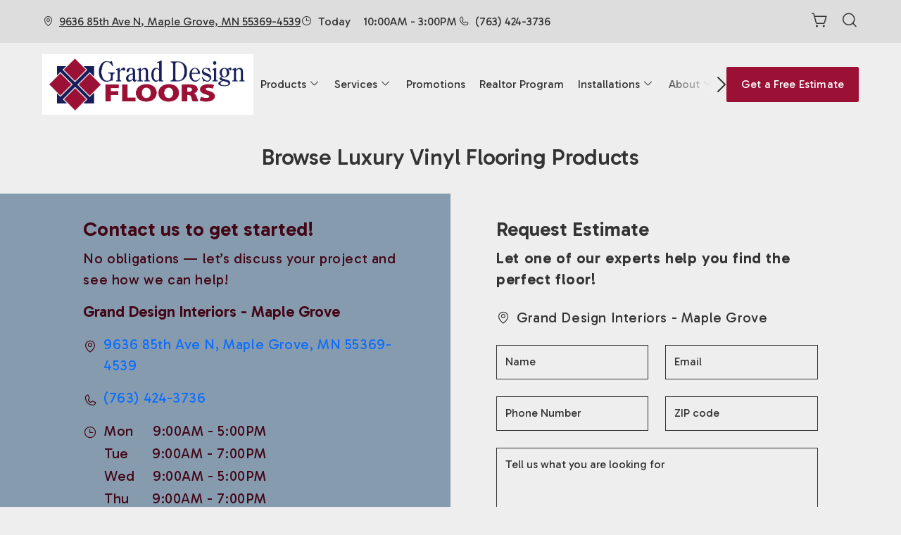

--- FILE ---
content_type: text/html; charset=utf-8
request_url: https://www.gdfloorsmn.com/products/catalog/floors/luxury-vinyl/?product_type=1&product_subtype=4
body_size: 22981
content:



<!DOCTYPE html>
<html class="no-js" lang="en">
    <head>
        <meta charset="utf-8">
        <meta name="viewport" content="width=device-width, initial-scale=1">
        <link rel="preconnect" href="https://fonts.googleapis.com" />
        <link rel="preconnect" href="https://fonts.gstatic.com" crossorigin />
         <link rel="preload" as="style" href="/services/cms/static/api/rise_assets/main.915f1278ebbcd9447ece.css"/> 
        
<link
    href="https://fonts.googleapis.com/css2?family=Gabarito:wght@400..900&display=swap"
    rel="preload" as="style" />


        
    
    
        <meta name="description" content="Browse our comprehensive catalog of luxury vinyl flooring products and more from your local flooring experts, Grand Design Floors in Maple Grove, MN. Design your room and see products in your space using our visualization tool.">
    

        
    <title data-location-descriptor=" in Maple Grove, MN">Browse Luxury Vinyl Flooring Products in Maple Grove, MN</title>
    <meta name="title" content="Browse Luxury Vinyl Flooring Products in Maple Grove, MN">

        
            <link rel="icon" type="image/x-icon" href="/vendor_configs/363c889136e6484f923d8f16e725b51b/favicon.ico">
        
        
            <link href="https://www.gdfloorsmn.com/products/catalog/floors/luxury-vinyl/?product_type=1&amp;product_subtype=4" rel="canonical">
        
        
    


        <style>
            :root {
                --theme-background-color: rgb(238, 238, 238);
                --theme-on-background-color: rgb(51, 51, 51);
                --theme-primary-color: rgb(134, 155, 174);
                --theme-on-primary-color: rgb(66, 6, 22);
                --theme-secondary-color: rgb(155, 17, 54);
                --theme-on-secondary-color: rgb(255, 255, 255);

                
                --theme-background-color-rgb: 238, 238, 238;
                --theme-background-color-adjust-5: rgba(226.0, 226.0, 226.0, 1.0);
                --theme-background-color-adjust-7: rgba(221.0, 221.0, 221.0, 1.0);
                --theme-background-color-adjust-10: rgba(214.0, 214.0, 214.0, 1.0);
                --theme-background-color-adjust-15: rgba(202.0, 202.0, 202.0, 1.0);
                --theme-background-color-adjust-20: rgba(190.0, 190.0, 190.0, 1.0);
                --theme-background-color-adjust-40: rgba(143.0, 143.0, 143.0, 1.0);
                --theme-primary-color-rgb: 134, 155, 174;
                --theme-primary-color-adjust-5: rgba(125.0, 147.0, 168.0, 1.0);
                --theme-primary-color-adjust-7: rgba(121.0, 144.0, 165.0, 1.0);
                --theme-primary-color-adjust-10: rgba(116.0, 140.0, 162.0, 1.0);
                --theme-primary-color-adjust-20: rgba(99.0, 124.0, 148.0, 1.0);
                --theme-primary-color-adjust-40: rgba(74.0, 93.0, 111.0, 1.0);
                --theme-secondary-color-rgb: 155, 17, 54;
                --theme-secondary-color-adjust-10: rgba(230.0, 28.0, 82.0, 1.0);
                --theme-secondary-color-adjust-20: rgba(239.0, 105.0, 141.0, 1.0);
                --theme-secondary-color-adjust-40: rgba(255.0, 255.0, 255.0, 1.0);
                --theme-on-background-color-rgb: 51, 51, 51;
                --theme-on-background-color-adjust-10: rgba(77.0, 77.0, 77.0, 1.0);
                --theme-on-background-color-adjust-20: rgba(102.0, 102.0, 102.0, 1.0);
                --theme-on-background-color-adjust-40: rgba(153.0, 153.0, 153.0, 1.0);
                --theme-on-primary-color-rgb: 66, 6, 22;
                --theme-on-primary-color-adjust-10: rgba(132.0, 12.0, 44.0, 1.0);
                --theme-on-primary-color-adjust-20: rgba(198.0, 18.0, 66.0, 1.0);
                --theme-on-primary-color-adjust-40: rgba(243.0, 117.0, 151.0, 1.0);
                --theme-on-secondary-color-rgb: 255, 255, 255;
                --theme-on-secondary-color-adjust-10: rgba(230.0, 230.0, 230.0, 1.0);
                --theme-on-secondary-color-adjust-20: rgba(204.0, 204.0, 204.0, 1.0);
                --theme-on-secondary-color-adjust-40: rgba(153.0, 153.0, 153.0, 1.0);
                --theme-on-image-overlay-color: rgba(238, 238, 238, 1.0);
                
                --white-color-adjust-10: rgba(230.0, 230.0, 230.0, 1.0);
                --white-color-adjust-20: rgba(204.0, 204.0, 204.0, 1.0);
                --white-color-adjust-40: rgba(153.0, 153.0, 153.0, 1.0);
                

--theme-background-color-adjust-7: rgba(221.0, 221.0, 221.0, 1.0);
--theme-background-color-adjust-15: rgba(202.0, 202.0, 202.0, 1.0);

            }
        </style>

         <link rel="stylesheet" href="/services/cms/static/api/rise_assets/main.915f1278ebbcd9447ece.css"/> 
        
<link
    href="https://fonts.googleapis.com/css2?family=Gabarito:wght@400..900&display=swap"
    rel="stylesheet" />



        <script>
            
            
            window._roomvoServerUrl = "https://www.roomvo.com";
            
            window._roomvoVendorUrlPath = "gdfloorsmn";
            window._roomvoVendorName = "Grand Design Floors";
            window._rootRoomvoPath = "https://www.roomvo.com";
            window._rootSitesPath = "";
            window._roomvoLocale = "en-us";
            
                window._vendorStores = {"e4df67f31741410694f9df1634c6f8d1": {"name": "Grand Design Interiors - Maple Grove", "address-string": "9636 85th Ave N, Maple Grove, MN 55369-4539", "address": {"street_address": "9636 85th Ave N", "city": "Maple Grove", "state": "MN", "postal_code": "55369-4539", "country": "US"}, "phone": "(763) 424-3736", "hours": [["Mon", "9:00AM - 5:00PM"], ["Tue", "9:00AM - 7:00PM"], ["Wed", "9:00AM - 5:00PM"], ["Thu", "9:00AM - 7:00PM"], ["Fri", "9:00AM - 1:00PM"], ["Sat", "10:00AM - 3:00PM"], ["Sun", "Closed"]], "message": "", "multi-location-btn-text": "9636 85th Ave N, Maple Grove, MN 55369-4539", "latitude": 45.1093201, "longitude": -93.40385859999999}};
                
                    window._firstStoreId = "e4df67f31741410694f9df1634c6f8d1";
                
            
            window._hasRecaptcha = true;
        </script>

        <script async src="https://www.roomvo.com/static/scripts/b2b/common/pro-sites.js"></script>

        
        
            
                <!-- Google tag (gtag.js) -->
<script async src="https://www.googletagmanager.com/gtag/js?id=G-ETJ6MYT77P"></script>
<script>
  window.dataLayer = window.dataLayer || [];
  function gtag(){dataLayer.push(arguments);}
  gtag('js', new Date());

  gtag('config', 'G-ETJ6MYT77P');
</script>
            
                <!-- Google Tag Manager -->
<script>(function(w,d,s,l,i){w[l]=w[l]||[];w[l].push({'gtm.start':
new Date().getTime(),event:'gtm.js'});var f=d.getElementsByTagName(s)[0],
j=d.createElement(s),dl=l!='dataLayer'?'&l='+l:'';j.async=true;j.src=
'https://www.googletagmanager.com/gtm.js?id='+i+dl;f.parentNode.insertBefore(j,f);
})(window,document,'script','dataLayer','GTM-P7D2FZW');</script>
<!-- End Google Tag Manager -->

            
                <meta name="google-site-verification" content="lGeKlp3rYJQx_i6nJXWEzMSQW5kkmCnQQ9QY85lGz5M" />
            
                <script>
document.addEventListener("DOMContentLoaded", function () {
  var lowerFooter = document.querySelector(".lower-footer");
  if (lowerFooter) {
    lowerFooter.style.backgroundColor = "#ffffff";
    lowerFooter.style.color = "#000000";
  }
});
</script>
            
        

         <script defer="defer" src="/services/cms/static/api/rise_assets/main.d091bfa5788df3e7bad0.js"></script> 
        

    <script defer src="/services/cms/static/api/scripts/enhanced-product-content.js"></script>


    </head>

    <body>
        
            
                <!-- Google Tag Manager (noscript) -->
<noscript><iframe src="https://www.googletagmanager.com/ns.html?id=GTM-P7D2FZW"
height="0" width="0" style="display:none;visibility:hidden"></iframe></noscript>
<!-- End Google Tag Manager (noscript) -->

            
        
        <a href="#main-content" id="skip-to-main-content">Skip to Main Content</a>
        



<header>
    <div id="global-announcement-wrapper-desktop" class="desktop-only">
        





    </div>
    <div class="operating-hours-message-desktop desktop-only">
        
    
        <div class="multi-location-container d-flex justify-content-start justify-content-xl-center">
            
                
            
        </div>
    


    </div>
    <div class="pre-toolbar-wrapper">
        <div class="pre-toolbar">
            <div class="contact-card-module-desktop desktop-only d-flex">
                



    <div class="single-location-view-container multi-location-container">
        <div class="store-info-container d-flex">
            
                <div class="location-info-item d-flex align-items-center">
                    <i class="icon-map-pin location-info-item-icon caption"></i>
                    <a rel="nofollow" href="https://www.google.com/maps/search/?api=1&query=9636%2085th%20Ave%20N%2C%20Maple%20Grove%2C%20MN%2055369-4539" target="_blank" class="directions-link">
                        <address class="mb-0 caption m-0">9636 85th Ave N, Maple Grove, MN 55369-4539</address>
                    </a>
                </div>
            
            
                <div class="location-info-item d-flex align-items-center store-hours day">
                    <i class="icon-clock location-info-item-icon caption"></i>
                    <table class="contact-value caption m-0">
                        <tr>
                            <td>&mdash;</td>
                            <td>&mdash;</td>
                        </tr>
                    </table>
                </div>
            
            
                <div class="location-info-item d-flex align-items-center">
                    <i class="icon-phone location-info-item-icon caption"></i>
                    <a href="tel:(763) 424-3736" class="phone-number caption m-0">(763) 424-3736</a>
                </div>
            
        </div>
    </div>


            </div>
            
                <div class="header-button-container d-flex align-items-center desktop-only">
                    


                    
                        <div class="desktop-header-actions">
                            
                                <button
                                    type="button"
                                    class="btn btn-icon open-shopping-cart"
                                    title="Shopping Cart"
                                >
                                    <span class="visually-hidden">Shopping cart</span>
                                    <i class="icon-shopping-cart">
                                        <div class="notification-badge d-none"></div>
                                    </i>
                                </button>
                            
                            
                                <button
                                    type="button"
                                    class="btn btn-icon search-button"
                                    title="Search"
                                >
                                    <i class="icon-magnifying-glass"></i>
                                </button>
                                <div class="search-area">
                                    
<form action="/products/catalog/" method="GET" class="search-form">
    <div class="d-flex w-100">
        <label>
            <input
                type="text"
                name="search_query"
                class="form-control search-input"
                placeholder='Type your product name, sku, brand'
                maxlength="128" />
            <span class="visually-hidden">Type your product name, sku, brand<span>
        </label>
        <button type="submit" class="btn btn-primary search-submit-button">
            Search
        </button>
    </div>
</form>

                                </div>
                            
                        </div>
                    
                </div>
            
            <div class="header-logo mobile-only d-flex align-items-center">
                <a class="logo" href="/">
                    
                        <img src="https://www.roomvo.com/services/vendor/themes/46b9fa963ff14e709c6b885057be2455/images/vendor_logo_square_en-us.png" alt="Grand Design Floors" fetchpriority="high">
                    
                </a>
            </div>
            <div class="mobile-header-actions d-flex mobile-only">
                
                    <button
                        type="button"
                        class="btn btn-icon open-shopping-cart my-auto"
                        title="Shopping Cart"
                    >
                        <span class="visually-hidden">Shopping cart</span>
                        <i class="icon-shopping-cart">
                            <div class="notification-badge d-none"></div>
                        </i>
                    </button>
                
                <button class="btn btn-icon hamburger-btn mobile-menu-toggle-btn my-auto p-0" aria-label="Open the menu" aria-controls="mobile-menu-container" aria-expanded="false">
                    <span class="visually-hidden">Menu</span>
                    <span class="hamb-line" aria-hidden="true"></span>
                </button>
            </div>
        </div>
    </div>
    <div class="header-toolbar-wrapper">
        <div class="header-toolbar d-xl-flex">
            <div class="header-logo desktop-only d-flex align-items-center">
                <a class="logo" href="/">
                    
                        <img src="https://www.roomvo.com/services/vendor/themes/46b9fa963ff14e709c6b885057be2455/images/vendor_logo_square_en-us.png" alt="Grand Design Floors" fetchpriority="high">
                    
                </a>
            </div>
            
            <div id="mobile-menu-container" class="mobile-menu-container">
                <div class="mobile-scrollable-area">
                    <div class="operating-hours-message-mobile mobile-only">
                        
    
        <div class="multi-location-container d-flex justify-content-start justify-content-xl-center">
            
                
            
        </div>
    


                    </div>
                    <div class="contact-card-module-mobile mobile-only multi-location-container w-100">
                        



    <div class="single-location-view-container multi-location-container">
        <div class="store-info-container d-flex">
            
                <div class="location-info-item d-flex align-items-center">
                    <i class="icon-map-pin location-info-item-icon small"></i>
                    <a rel="nofollow" href="https://www.google.com/maps/search/?api=1&query=9636%2085th%20Ave%20N%2C%20Maple%20Grove%2C%20MN%2055369-4539" target="_blank" class="directions-link">
                        <address class="mb-0 small m-0">9636 85th Ave N, Maple Grove, MN 55369-4539</address>
                    </a>
                </div>
            
            
                <div class="location-info-item d-flex align-items-center store-hours day">
                    <i class="icon-clock location-info-item-icon small"></i>
                    <table class="contact-value small m-0">
                        <tr>
                            <td>&mdash;</td>
                            <td>&mdash;</td>
                        </tr>
                    </table>
                </div>
            
            
                <div class="location-info-item d-flex align-items-center">
                    <i class="icon-phone location-info-item-icon small"></i>
                    <a href="tel:(763) 424-3736" class="phone-number small m-0">(763) 424-3736</a>
                </div>
            
        </div>
    </div>


                    </div>
                    



<div class="nav-scroll-container d-xl-flex">
    
    <nav class="menu nav-overflow align-items-center d-xl-flex" aria-label="Grand Design Floors">
        <div class="nav-scroll-fade start hide-caret d-flex desktop-only">
            <button
                type="button"
                class="btn btn-icon nav-scroll-fade-button start d-flex align-items-center"
                tabindex="-1"
                title="Scroll Left"
            >
                <i class="icon-caret-left"></i>
            </button>
        </div>
        <ul role="menu" class="menu-items list-unstyled d-flex flex-column flex-xl-row">
            
            <li role="menuitem" class="level-one">
                <div class="item-container">
                    
                    <a
                        class="btn btn-nav-item level-one-item lead"
                        aria-controls="submenu-0"
                        aria-expanded="false"
                        aria-haspopup="true"
                        
                            href="/products"
                        
                    >
                        <span class="underlined-content">
                            Products
                            <i class="icon-caret-down desktop-only"></i>
                        </span>
                    </a>
                    <button
                        type="button"
                        class="btn btn-icon submenu-open-btn mobile-only d-flex align-items-center"
                        aria-controls="submenu-0"
                        aria-expanded="false"
                    >
                        <i class="icon-caret-right"></i>
                    </button>
                </div>
                <div class="submenu-container">
                    <div class="submenu no-grid-masonry" id="submenu-0">
                        <div class="submenu-header mobile-only">
                            <button type="button" class="btn btn-icon submenu-back-btn d-flex align-items-center position-relative">
                                <i class="icon-caret-left"></i>
                                <span>Back</span>
                            </button>
                            <button type="button" class="btn btn-icon close-menu-btn position-relative">
                                <span class="hamb-line"></span>
                            </button>
                        </div>

                        
                        <a
                            class="main-menu-item-hidden-link desktop-only"
                            
                                href="/products"
                            
                            
                        >Products</a>

                        
                        
                            
                            <div class="submenu-item level-two">
                                <ul class="list-unstyled">
                                    <li class="item-container">
                                        <a
                                            class="btn btn-nav-item level-two-title lead"
                                            href="/products/catalog/floors/?product_type=1"
                                            
                                        >
                                            <span class="fw-bolder underlined-content">Floors</span>
                                        </a>
                                    </li>
                                    
                                    <li class="item-container">
                                        <a
                                            class="btn btn-nav-item level-two-item lead"
                                            href="/products/catalog/floors/hardwood/?product_type=1&amp;product_subtype=1"
                                            
                                        >
                                            <span class="underlined-content">Hardwood</span>
                                        </a>
                                    </li>
                                    
                                    <li class="item-container">
                                        <a
                                            class="btn btn-nav-item level-two-item lead"
                                            href="/products/catalog/floors/tile/?product_type=1&amp;product_subtype=2"
                                            
                                        >
                                            <span class="underlined-content">Tile</span>
                                        </a>
                                    </li>
                                    
                                    <li class="item-container">
                                        <a
                                            class="btn btn-nav-item level-two-item lead"
                                            href="/products/catalog/floors/vinyl/?product_type=1&amp;product_subtype=3"
                                            
                                        >
                                            <span class="underlined-content">Vinyl</span>
                                        </a>
                                    </li>
                                    
                                    <li class="item-container">
                                        <a
                                            class="btn btn-nav-item level-two-item lead"
                                            href="/products/catalog/floors/luxury-vinyl/?product_type=1&amp;product_subtype=4"
                                            
                                        >
                                            <span class="underlined-content">Luxury Vinyl</span>
                                        </a>
                                    </li>
                                    
                                    <li class="item-container">
                                        <a
                                            class="btn btn-nav-item level-two-item lead"
                                            href="/products/catalog/floors/carpet/?product_type=1&amp;product_subtype=5"
                                            
                                        >
                                            <span class="underlined-content">Carpet</span>
                                        </a>
                                    </li>
                                    
                                    <li class="item-container">
                                        <a
                                            class="btn btn-nav-item level-two-item lead"
                                            href="/products/catalog/floors/carpet-tile/?product_type=1&amp;product_subtype=7"
                                            
                                        >
                                            <span class="underlined-content">Carpet Tile</span>
                                        </a>
                                    </li>
                                    
                                    <li class="item-container">
                                        <a
                                            class="btn btn-nav-item level-two-item lead"
                                            href="/products/catalog/floors/laminate/?product_type=1&amp;product_subtype=11"
                                            
                                        >
                                            <span class="underlined-content">Laminate</span>
                                        </a>
                                    </li>
                                    
                                </ul>
                            </div>
                            
                        
                            
                            <div class="submenu-item level-two">
                                <ul class="list-unstyled">
                                    <li class="item-container">
                                        <a
                                            class="btn btn-nav-item level-two-title lead"
                                            href="/products/catalog/walls/?product_type=5"
                                            
                                        >
                                            <span class="fw-bolder underlined-content">Walls</span>
                                        </a>
                                    </li>
                                    
                                    <li class="item-container">
                                        <a
                                            class="btn btn-nav-item level-two-item lead"
                                            href="/products/catalog/walls/tile/?product_type=5&amp;product_subtype=2"
                                            
                                        >
                                            <span class="underlined-content">Tile</span>
                                        </a>
                                    </li>
                                    
                                    <li class="item-container">
                                        <a
                                            class="btn btn-nav-item level-two-item lead"
                                            href="/products/catalog/walls/brick-and-stone/?product_type=5&amp;product_subtype=18"
                                            
                                        >
                                            <span class="underlined-content">Brick &amp; Stone</span>
                                        </a>
                                    </li>
                                    
                                </ul>
                            </div>
                            
                        
                            
                            <div class="submenu-item level-two">
                                <ul class="list-unstyled">
                                    <li class="item-container">
                                        <a
                                            class="btn btn-nav-item level-two-title lead"
                                            href="/products/catalog/countertops/?product_type=4"
                                            
                                        >
                                            <span class="fw-bolder underlined-content">Countertops</span>
                                        </a>
                                    </li>
                                    
                                    <li class="item-container">
                                        <a
                                            class="btn btn-nav-item level-two-item lead"
                                            href="/products/catalog/countertops/natural-stone/?product_type=4&amp;product_subtype=8"
                                            
                                        >
                                            <span class="underlined-content">Natural Stone</span>
                                        </a>
                                    </li>
                                    
                                    <li class="item-container">
                                        <a
                                            class="btn btn-nav-item level-two-item lead"
                                            href="/products/catalog/countertops/engineered-stone/?product_type=4&amp;product_subtype=9"
                                            
                                        >
                                            <span class="underlined-content">Engineered Stone</span>
                                        </a>
                                    </li>
                                    
                                    <li class="item-container">
                                        <a
                                            class="btn btn-nav-item level-two-item lead"
                                            href="/products/catalog/countertops/tile/?product_type=4&amp;product_subtype=2"
                                            
                                        >
                                            <span class="underlined-content">Tile</span>
                                        </a>
                                    </li>
                                    
                                </ul>
                            </div>
                            
                        
                            
                        

                        
                        

                        
                        
                            
                        
                            
                        
                            
                        
                            
                                <div class="submenu-item level-three w-100">
                                    <div class="item-container level-three-title-container w-100 d-flex align-items-start">
                                        <a
                                            class="btn btn-nav-item level-three-title lead"
                                            href="/products/product-articles"
                                            
                                        >
                                            <span class="fw-bolder underlined-content">Product Articles</span>
                                        </a>
                                        <button
                                            class="btn btn-icon level-three-collapse-toggle mobile-only my-auto px-0"
                                            type="button"
                                            data-bs-toggle="collapse"
                                            data-bs-target="#submenu-0-item-3"
                                            aria-controls="#submenu-0-item-3"
                                        >
                                            <i class="icon-caret-right"></i>
                                        </button>
                                    </div>
                                    <div
                                        class="level-three-collapse collapse show"
                                        id="submenu-0-item-3"
                                        data-bs-parent="#submenu-0"
                                    >
                                        <ul class="list-unstyled">
                                            
                                            <li class="item-container">
                                                <a
                                                    class="btn btn-nav-item level-three-item lead"
                                                    href="/products/product-articles/laminate"
                                                    
                                                >
                                                    <span class="underlined-content">Laminate</span>
                                                </a>
                                            </li>
                                            
                                            <li class="item-container">
                                                <a
                                                    class="btn btn-nav-item level-three-item lead"
                                                    href="/products/product-articles/carpet"
                                                    
                                                >
                                                    <span class="underlined-content">Carpet</span>
                                                </a>
                                            </li>
                                            
                                            <li class="item-container">
                                                <a
                                                    class="btn btn-nav-item level-three-item lead"
                                                    href="/products/product-articles/hardwood"
                                                    
                                                >
                                                    <span class="underlined-content">Hardwood</span>
                                                </a>
                                            </li>
                                            
                                            <li class="item-container">
                                                <a
                                                    class="btn btn-nav-item level-three-item lead"
                                                    href="/products/product-articles/tile"
                                                    
                                                >
                                                    <span class="underlined-content">Tile</span>
                                                </a>
                                            </li>
                                            
                                            <li class="item-container">
                                                <a
                                                    class="btn btn-nav-item level-three-item lead"
                                                    href="/products/product-articles/rugs"
                                                    
                                                >
                                                    <span class="underlined-content">Rugs</span>
                                                </a>
                                            </li>
                                            
                                            <li class="item-container">
                                                <a
                                                    class="btn btn-nav-item level-three-item lead"
                                                    href="/products/product-articles/vinyl"
                                                    
                                                >
                                                    <span class="underlined-content">Vinyl</span>
                                                </a>
                                            </li>
                                            
                                        </ul>
                                    </div>
                                </div>
                            
                        
                    </div>
                </div>
                
            </li>
            
            <li role="menuitem" class="level-one">
                <div class="item-container">
                    
                    <a
                        class="btn btn-nav-item level-one-item lead"
                        aria-controls="submenu-1"
                        aria-expanded="false"
                        aria-haspopup="true"
                        
                            href="/services"
                        
                    >
                        <span class="underlined-content">
                            Services
                            <i class="icon-caret-down desktop-only"></i>
                        </span>
                    </a>
                    <button
                        type="button"
                        class="btn btn-icon submenu-open-btn mobile-only d-flex align-items-center"
                        aria-controls="submenu-1"
                        aria-expanded="false"
                    >
                        <i class="icon-caret-right"></i>
                    </button>
                </div>
                <div class="submenu-container">
                    <div class="submenu no-grid-masonry" id="submenu-1">
                        <div class="submenu-header mobile-only">
                            <button type="button" class="btn btn-icon submenu-back-btn d-flex align-items-center position-relative">
                                <i class="icon-caret-left"></i>
                                <span>Back</span>
                            </button>
                            <button type="button" class="btn btn-icon close-menu-btn position-relative">
                                <span class="hamb-line"></span>
                            </button>
                        </div>

                        
                        <a
                            class="main-menu-item-hidden-link desktop-only"
                            
                                href="/services"
                            
                            
                        >Services</a>

                        
                        
                            
                        
                            
                        

                        
                        
                        <div class="submenu-item level-two">
                            <ul class="list-unstyled">
                                
                                <li class="item-container">
                                    <a
                                        class="btn btn-nav-item level-two-title lead"
                                        href="/services"
                                        
                                    >
                                        <span class="fw-bolder underlined-content">Services</span>
                                    </a>
                                </li>
                                
                                
                                    
                                        <li class="item-container">
                                            <a
                                                class="btn btn-nav-item level-two-item lead"
                                                href="/services/more"
                                                
                                            >
                                                <span class="underlined-content">More For Home</span>
                                            </a>
                                        </li>
                                    
                                
                                    
                                        <li class="item-container">
                                            <a
                                                class="btn btn-nav-item level-two-item lead"
                                                href="/services/countertops"
                                                
                                            >
                                                <span class="underlined-content">Countertops</span>
                                            </a>
                                        </li>
                                    
                                
                            </ul>
                        </div>
                        

                        
                        
                            
                        
                            
                        
                    </div>
                </div>
                
            </li>
            
            <li role="menuitem" class="level-one">
                <div class="item-container">
                    
                    <a class="btn btn-nav-item level-one-item lead" href="/promotions">
                        <span class="underlined-content">Promotions</span>
                    </a>
                    
            </li>
            
            <li role="menuitem" class="level-one">
                <div class="item-container">
                    
                    <a class="btn btn-nav-item level-one-item lead" href="/promotions/realtor-program">
                        <span class="underlined-content">Realtor Program</span>
                    </a>
                    
            </li>
            
            <li role="menuitem" class="level-one">
                <div class="item-container">
                    
                    <a
                        class="btn btn-nav-item level-one-item lead"
                        aria-controls="submenu-4"
                        aria-expanded="false"
                        aria-haspopup="true"
                        
                            href="/installation-gallery"
                        
                    >
                        <span class="underlined-content">
                            Installations
                            <i class="icon-caret-down desktop-only"></i>
                        </span>
                    </a>
                    <button
                        type="button"
                        class="btn btn-icon submenu-open-btn mobile-only d-flex align-items-center"
                        aria-controls="submenu-4"
                        aria-expanded="false"
                    >
                        <i class="icon-caret-right"></i>
                    </button>
                </div>
                <div class="submenu-container">
                    <div class="submenu no-grid-masonry" id="submenu-4">
                        <div class="submenu-header mobile-only">
                            <button type="button" class="btn btn-icon submenu-back-btn d-flex align-items-center position-relative">
                                <i class="icon-caret-left"></i>
                                <span>Back</span>
                            </button>
                            <button type="button" class="btn btn-icon close-menu-btn position-relative">
                                <span class="hamb-line"></span>
                            </button>
                        </div>

                        
                        <a
                            class="main-menu-item-hidden-link desktop-only"
                            
                                href="/installation-gallery"
                            
                            
                        >Installations</a>

                        
                        
                            
                        
                            
                        
                            
                        
                            
                        
                            
                        

                        
                        
                        <div class="submenu-item level-two">
                            <ul class="list-unstyled">
                                
                                <li class="item-container">
                                    <a
                                        class="btn btn-nav-item level-two-title lead"
                                        href="/installation-gallery"
                                        
                                    >
                                        <span class="fw-bolder underlined-content">Installations</span>
                                    </a>
                                </li>
                                
                                
                                    
                                        <li class="item-container">
                                            <a
                                                class="btn btn-nav-item level-two-item lead"
                                                href="/installation-gallery/carpet-installs"
                                                
                                            >
                                                <span class="underlined-content">Carpet Installations</span>
                                            </a>
                                        </li>
                                    
                                
                                    
                                        <li class="item-container">
                                            <a
                                                class="btn btn-nav-item level-two-item lead"
                                                href="/installation-gallery/hardwood-laminate-installs"
                                                
                                            >
                                                <span class="underlined-content">Hardwood &amp; Laminate Installs</span>
                                            </a>
                                        </li>
                                    
                                
                                    
                                        <li class="item-container">
                                            <a
                                                class="btn btn-nav-item level-two-item lead"
                                                href="/installation-gallery/tile-installations"
                                                
                                            >
                                                <span class="underlined-content">Tile Installations</span>
                                            </a>
                                        </li>
                                    
                                
                                    
                                        <li class="item-container">
                                            <a
                                                class="btn btn-nav-item level-two-item lead"
                                                href="/installation-gallery/vinyl-installations"
                                                
                                            >
                                                <span class="underlined-content">Vinyl Installations</span>
                                            </a>
                                        </li>
                                    
                                
                                    
                                        <li class="item-container">
                                            <a
                                                class="btn btn-nav-item level-two-item lead"
                                                href="/installation-gallery/commercial-installs"
                                                
                                            >
                                                <span class="underlined-content">Commercial Installations</span>
                                            </a>
                                        </li>
                                    
                                
                            </ul>
                        </div>
                        

                        
                        
                            
                        
                            
                        
                            
                        
                            
                        
                            
                        
                    </div>
                </div>
                
            </li>
            
            <li role="menuitem" class="level-one">
                <div class="item-container">
                    
                    <a
                        class="btn btn-nav-item level-one-item lead"
                        aria-controls="submenu-5"
                        aria-expanded="false"
                        aria-haspopup="true"
                        
                            href="/about"
                        
                    >
                        <span class="underlined-content">
                            About
                            <i class="icon-caret-down desktop-only"></i>
                        </span>
                    </a>
                    <button
                        type="button"
                        class="btn btn-icon submenu-open-btn mobile-only d-flex align-items-center"
                        aria-controls="submenu-5"
                        aria-expanded="false"
                    >
                        <i class="icon-caret-right"></i>
                    </button>
                </div>
                <div class="submenu-container">
                    <div class="submenu no-grid-masonry" id="submenu-5">
                        <div class="submenu-header mobile-only">
                            <button type="button" class="btn btn-icon submenu-back-btn d-flex align-items-center position-relative">
                                <i class="icon-caret-left"></i>
                                <span>Back</span>
                            </button>
                            <button type="button" class="btn btn-icon close-menu-btn position-relative">
                                <span class="hamb-line"></span>
                            </button>
                        </div>

                        
                        <a
                            class="main-menu-item-hidden-link desktop-only"
                            
                                href="/about"
                            
                            
                        >About</a>

                        
                        
                            
                        
                            
                        
                            
                        

                        
                        
                        <div class="submenu-item level-two">
                            <ul class="list-unstyled">
                                
                                <li class="item-container">
                                    <a
                                        class="btn btn-nav-item level-two-title lead"
                                        href="/about"
                                        
                                    >
                                        <span class="fw-bolder underlined-content">About</span>
                                    </a>
                                </li>
                                
                                
                                    
                                        <li class="item-container">
                                            <a
                                                class="btn btn-nav-item level-two-item lead"
                                                href="/about/reviews"
                                                
                                            >
                                                <span class="underlined-content">Reviews</span>
                                            </a>
                                        </li>
                                    
                                
                                    
                                        <li class="item-container">
                                            <a
                                                class="btn btn-nav-item level-two-item lead"
                                                href="/about/employees"
                                                
                                            >
                                                <span class="underlined-content">Employees</span>
                                            </a>
                                        </li>
                                    
                                
                                    
                                        <li class="item-container">
                                            <a
                                                class="btn btn-nav-item level-two-item lead"
                                                href="/about/financing"
                                                
                                            >
                                                <span class="underlined-content">Financing</span>
                                            </a>
                                        </li>
                                    
                                
                            </ul>
                        </div>
                        

                        
                        
                            
                        
                            
                        
                            
                        
                    </div>
                </div>
                
            </li>
            
            <li role="menuitem" class="level-one">
                <div class="item-container">
                    
                    <a class="btn btn-nav-item level-one-item lead" href="/contact">
                        <span class="underlined-content">Contact</span>
                    </a>
                    
            </li>
            
        </ul>
        <div class="nav-scroll-fade end hide-caret d-flex desktop-only">
            <button
                type="button"
                class="btn btn-icon nav-scroll-fade-button end d-flex align-items-center "
                tabindex="-1"
                title="Scroll Right"
            >
                <i class="icon-caret-right"></i>
            </button>
        </div>
    </nav>
    
</div>

                    <div class="mobile-only">
                        


                    </div>
                    
                        <div class="mobile-menu-sticky-footer bottom-0 w-100 position-sticky mt-auto mobile-only">
                            <div class="mobile-only">
                                
<form action="/products/catalog/" method="GET" class="search-form">
    <div class="d-flex w-100">
        <label>
            <input
                type="text"
                name="search_query"
                class="form-control search-input"
                placeholder='Type your product name, sku, brand'
                maxlength="128" />
            <span class="visually-hidden">Type your product name, sku, brand<span>
        </label>
        <button type="submit" class="btn btn-primary search-submit-button">
            Search
        </button>
    </div>
</form>

                            </div>
                        </div>
                    
                </div>
            </div>
            
            <div class="header-cta desktop-only d-flex align-items-center">
                
                    
                        <button type="button" class="btn btn-primary my-3" data-bs-toggle="modal" data-bs-target="#callToActionModal">
                            Get a Free Estimate
                        </button>
                    
                
            </div>
        </div>
    </div>
    
    


    <div class="mobile-cta-footer multi-location-container mobile-only d-flex position-fixed bottom-0 w-100">
        
        
            
                <button type="button" class="free-estimate-btn btn btn-primary" data-bs-toggle="modal" data-bs-target="#callToActionModal">
                    Free Estimate
                </button>
            
        
        
            
            
            
                <div class="store-phone">
                    <a
                        href="tel:(763) 424-3736"
                        class="call-us-btn btn btn-tertiary h-100 d-flex justify-content-center align-items-center"
                        aria-label="Call our store"
                    >
                        <i class="icon-phone"></i>
                    </a>
                </div>
            
        
    </div>


</header>





<div id="global-announcement-wrapper-mobile" class="mobile-only">
    





</div>


<main id="main-content">
    
<section>
    <div class="container-fluid">
        <div class="block-heading d-flex flex-column mt-3 mt-md-4">
            <h1 id="catalogPageHeading" class="block-title">Browse Luxury Vinyl Flooring Products</h1>
        </div>
    </div>
    
    <a id="catalog"></a>
    <div id="productCatalog"></div>
</section>
<section id="enhanced-product-content"></section>


    
        
        
            





    <section class="form-block overflow-hidden ">
        <div class="row">
            
                <div class="form-lhs col-12 col-xl-6  has-text">
                    
                    
                        <div class="form-text-content">
                            
                            
                                <h3 data-block-key="zmphi">Contact us to get started!</h3>
                            
                            
                                <p data-block-key="jrxhv">No obligations — let’s discuss your project and see how we can help!</p>
                            

                            
                            
                            

                            
                            
                            

                            
                                




    <div class="store-info-component multi-location-container">
        
            <h3 class="h4 store-name store-info-item subtitle">
                <span class="contact-value">Grand Design Interiors - Maple Grove</span>
            </h3>
        
        
            <div class="store-address store-info-item d-flex">
                <i class="icon-map-pin store-info-icon d-flex align-items-start"></i>
                <div>
                    <a href="https://www.google.com/maps/search/?api=1&query=9636%2085th%20Ave%20N%2C%20Maple%20Grove%2C%20MN%2055369-4539" target="_blank" class="directions-link text-decoration-none">
                        <span class="contact-value">9636 85th Ave N, Maple Grove, MN 55369-4539</span>
                    </a>
                </div>
            </div>
        
        
            <div class="store-phone store-info-item d-flex">
                <i class="icon-phone store-info-icon d-flex align-items-start"></i>
                <a href="tel:(763) 424-3736" class="contact-value text-decoration-none">(763) 424-3736</a>
            </div>
        
        
            <div class="store-hours store-info-item d-flex">
                <i class="icon-clock store-info-icon d-flex align-items-start"></i>
                <table class="contact-value">
                    
                        <tr>
                            <td class="pe-3">Mon</td>
                            <td class="text-end">9:00AM - 5:00PM</td>
                        </tr>
                    
                        <tr>
                            <td class="pe-3">Tue</td>
                            <td class="text-end">9:00AM - 7:00PM</td>
                        </tr>
                    
                        <tr>
                            <td class="pe-3">Wed</td>
                            <td class="text-end">9:00AM - 5:00PM</td>
                        </tr>
                    
                        <tr>
                            <td class="pe-3">Thu</td>
                            <td class="text-end">9:00AM - 7:00PM</td>
                        </tr>
                    
                        <tr>
                            <td class="pe-3">Fri</td>
                            <td class="text-end">9:00AM - 1:00PM</td>
                        </tr>
                    
                        <tr>
                            <td class="pe-3">Sat</td>
                            <td class="text-end">10:00AM - 3:00PM</td>
                        </tr>
                    
                        <tr>
                            <td class="pe-3">Sun</td>
                            <td class="text-end">Closed</td>
                        </tr>
                    
                </table>
            </div>
        
        
            <div class="store-message store-info-item d-flex d-none">
                <i class="icon-info store-info-icon d-flex align-items-start"></i>
                <span class="contact-value"></span>
            </div>
        
    </div>


                            
                        </div>
                    
                </div>
                
                <div class="form-rhs d-flex col-12 col-xl-6 align-items-center">
                    <div class="form-content">
                        
                        
                            



<div id="requestEstimateForm" class="cta-form-container w-100">
    
    <div class="form-heading">
         
            <h2>Request Estimate</h2>
        
         
            <p class="h4">Let one of our experts help you find the perfect floor!</p>
        
    </div>
    <form class="cta-form" onsubmit="window.onSubmitCtaForm(event)">
        <div class="row">
            
                <div class="col-12">
                    


    <div class="d-flex align-items-center">
        <i class="icon-map-pin pe-2"></i>
        <p class="p-small m-0">Grand Design Interiors - Maple Grove</p>
    </div>
    <input type="hidden" name="store_id" aria-hidden="true" value="e4df67f31741410694f9df1634c6f8d1" />


                </div>
            
            <div class="col-12 col-md-6">
                
                <div class="form-input-container">
                    <label
                        for="cta-your-name"
                        class="form-label visually-hidden"
                    >
                        Name
                    </label>
                    <input
                        id="cta-your-name"
                        class="form-control"
                        name="first_name"
                        type="text"
                        placeholder="Name"
                        onkeydown="window.onFormInputKey(this)"
                        aria-label="Name"
                        aria-required="true"
                    />
                    <i id="error-icon-cta-your-name" class="icon-warning"></i>
                </div>
                <p id="error-message-cta-your-name" class="caption form-invalid-input-message"></p>
                
            </div>
            <div class="col-12 col-md-6">
                
                <div class="form-input-container">
                    <label
                        for="cta-your-email"
                        class="form-label visually-hidden"
                    >
                        Email
                    </label>
                    <input
                        id="cta-your-email"
                        class="form-control"
                        name="email"
                        type="text"
                        placeholder="Email"
                        onkeydown="window.onFormInputKey(this)"
                        aria-label="Email"
                        aria-required="true"
                    />
                    <i id="error-icon-cta-your-email" class="icon-warning"></i>
                </div>
                <p id="error-message-cta-your-email" class="caption form-invalid-input-message"></p>
                
            </div>
            <div class="col-7 col-md-6">
                
                <div class="form-input-container">
                    <label
                        for="cta-phone-number"
                        class="form-label visually-hidden"
                    >
                        Phone Number
                    </label>
                    <input
                        id="cta-phone-number"
                        class="form-control"
                        name="phone_number"
                        type="text"
                        placeholder="Phone Number"
                        onkeydown="window.onFormInputKey(this)"
                        aria-label="Phone Number"
                    />
                    <i id="error-icon-cta-phone-number" class="icon-warning"></i>
                </div>
                <p id="error-message-cta-phone-number" class="caption form-invalid-input-message"></p>
                
            </div>
            <div class="col-5 col-md-6">
                
                <div class="form-input-container">
                    <label
                        for="cta-postal-code"
                        class="form-label visually-hidden"
                    >
                        ZIP code
                    </label>
                    <input
                        id="cta-postal-code"
                        class="form-control"
                        name="postal_code"
                        type="text"
                        placeholder="ZIP code"
                        onkeydown="window.onFormInputKey(this)"
                        aria-label="ZIP code"
                    />
                    <i id="error-icon-cta-postal-code" class="icon-warning"></i>
                </div>
                <p id="error-message-cta-postal-code" class="caption form-invalid-input-message"></p>
                
            </div>
            <div class="col-12">
                
                <div class="form-input-container">
                    <label
                        for="cta-message"
                        class="form-label visually-hidden"
                    >
                        Tell us what you are looking for
                    </label>
                    <textarea
                        id="cta-message"
                        class="form-control"
                        rows="3"
                        name="message"
                        placeholder="Tell us what you are looking for"
                        id="requestEstimateFormMessage"
                        onkeydown="window.onFormInputKey(this)"
                        aria-label="Tell us what you are looking for"
                        aria-required="true"
                    ></textarea>
                    <i id="error-icon-cta-message" class="icon-warning"></i>
                </div>
                <p id="error-message-cta-message" class="caption form-invalid-input-message"></p>
                
            </div>
            
                <div class="col-12">
                    <p class="recaptcha-text caption m-0">This site is protected by reCAPTCHA and the Google
    <a class="text-theme-accent" target="_blank" href="https://policies.google.com/privacy">Privacy Policy</a> and
    <a class="text-theme-accent" target="_blank" href="https://policies.google.com/terms">Terms of Service</a> apply.
</p>

                </div>
            
            <div class="col-12 d-flex submit-button-container">
                <button class="btn btn-primary" type="submit">
                    Get Estimate
                </button>
            </div>
        </div>
        <p class="form-error-message">
            There was an error submitting your request. Please try again.
        </p>
    </form>
</div>

                        
                        



<div class="form-success flex-column align-items-center text-center">
    <h2>Success!</h2>
    <i class="icon-check-circle-xl">
        <span class="path1"></span>
        <span class="path2"></span>
        <span class="path3"></span>
    </i>
    <p class="h3">
        
            Thank you! We'll be in touch shortly.
        
    </p>
    
</div>

                    </div>
                </div>
            
        </div>
    </section>


        
    


</main>





<footer class="footer">
    <div class="upper-footer">
        <div class="container-fluid">
            <div class="upper-footer-row row">
                <div class="footer-company-section">
                    
                    <div class="accordion">
                        <div class="accordion-item">
                            <button
                                id="footer-company-header"
                                class="accordion-button collapsed"
                                type="button"
                                data-bs-toggle="collapse"
                                data-bs-target="#footer-company-dropdown"
                                aria-controls="#footer-company-dropdown"
                                aria-expanded="false"
                            >
                                <h4>Company</h4>
                                <div class="d-flex align-items-center justify-content-center ms-auto">
                                    <i class="icon-caret-down"></i>
                                </div>
                            </button>
                            <div
                                id="footer-company-dropdown"
                                class="footer-subitems-container collapse"
                                aria-labelledby="footer-company-header"
                            >
                                <ul>
    
        <li class="active">
            <a href="/products" class="animated-hover-underline hover-secondary-color">
                <span class="underlined-content">Products</span>
            </a>
        </li>
    
        <li class="">
            <a href="/services" class="animated-hover-underline hover-secondary-color">
                <span class="underlined-content">Services</span>
            </a>
        </li>
    
        <li class="">
            <a href="/promotions" class="animated-hover-underline hover-secondary-color">
                <span class="underlined-content">Promotions</span>
            </a>
        </li>
    
        <li class="">
            <a href="/promotions/realtor-program" class="animated-hover-underline hover-secondary-color">
                <span class="underlined-content">Realtor Program</span>
            </a>
        </li>
    
        <li class="">
            <a href="/installation-gallery" class="animated-hover-underline hover-secondary-color">
                <span class="underlined-content">Installations</span>
            </a>
        </li>
    
        <li class="">
            <a href="/about" class="animated-hover-underline hover-secondary-color">
                <span class="underlined-content">About</span>
            </a>
        </li>
    
        <li class="">
            <a href="/contact" class="animated-hover-underline hover-secondary-color">
                <span class="underlined-content">Contact</span>
            </a>
        </li>
    
</ul>

                            </div>
                        </div>
                    </div>
                    
                    <div class="non-accordion">
                        <h4>Company</h4>
                        <div class="footer-subitems-container">
                            <ul>
    
        <li class="active">
            <a href="/products" class="animated-hover-underline hover-secondary-color">
                <span class="underlined-content">Products</span>
            </a>
        </li>
    
        <li class="">
            <a href="/services" class="animated-hover-underline hover-secondary-color">
                <span class="underlined-content">Services</span>
            </a>
        </li>
    
        <li class="">
            <a href="/promotions" class="animated-hover-underline hover-secondary-color">
                <span class="underlined-content">Promotions</span>
            </a>
        </li>
    
        <li class="">
            <a href="/promotions/realtor-program" class="animated-hover-underline hover-secondary-color">
                <span class="underlined-content">Realtor Program</span>
            </a>
        </li>
    
        <li class="">
            <a href="/installation-gallery" class="animated-hover-underline hover-secondary-color">
                <span class="underlined-content">Installations</span>
            </a>
        </li>
    
        <li class="">
            <a href="/about" class="animated-hover-underline hover-secondary-color">
                <span class="underlined-content">About</span>
            </a>
        </li>
    
        <li class="">
            <a href="/contact" class="animated-hover-underline hover-secondary-color">
                <span class="underlined-content">Contact</span>
            </a>
        </li>
    
</ul>

                        </div>
                    </div>
                </div>
                <div class="footer-products-section">
                    
                    <div class="accordion">
                        <div class="accordion-item">
                            <button
                                id="footer-products-header"
                                class="accordion-button collapsed"
                                type="button"
                                data-bs-toggle="collapse"
                                data-bs-target="#footer-products-dropdown"
                                aria-controls="#footer-products-dropdown"
                                aria-expanded="false"
                            >
                                <h4>Products</h4>
                                <div class="d-flex align-items-center justify-content-center ms-auto">
                                    <i class="icon-caret-down"></i>
                                </div>
                            </button>
                            <div
                                id="footer-products-dropdown"
                                class="footer-subitems-container collapse"
                                aria-labelledby="footer-products-header"
                            >
                                <ul>
                                    
                                        <li>
                                            <a href="/products/catalog/floors/?product_type=1" class="animated-hover-underline hover-secondary-color">
                                                <span class="underlined-content">Floors</span>
                                            </a>
                                        </li>
                                    
                                        <li>
                                            <a href="/products/catalog/walls/?product_type=5" class="animated-hover-underline hover-secondary-color">
                                                <span class="underlined-content">Walls</span>
                                            </a>
                                        </li>
                                    
                                        <li>
                                            <a href="/products/catalog/countertops/?product_type=4" class="animated-hover-underline hover-secondary-color">
                                                <span class="underlined-content">Countertops</span>
                                            </a>
                                        </li>
                                    
                                </ul>
                            </div>
                        </div>
                    </div>
                    
                    <div class="non-accordion">
                        <h4>Products</h4>
                        <div class="footer-subitems-container">
                            <ul>
                                
                                    <li>
                                        <a href="/products/catalog/floors/?product_type=1" class="animated-hover-underline hover-secondary-color">
                                            <span class="underlined-content">Floors</span>
                                        </a>
                                    </li>
                                
                                    <li>
                                        <a href="/products/catalog/walls/?product_type=5" class="animated-hover-underline hover-secondary-color">
                                            <span class="underlined-content">Walls</span>
                                        </a>
                                    </li>
                                
                                    <li>
                                        <a href="/products/catalog/countertops/?product_type=4" class="animated-hover-underline hover-secondary-color">
                                            <span class="underlined-content">Countertops</span>
                                        </a>
                                    </li>
                                
                            </ul>
                        </div>
                    </div>
                </div>
                
                    <div class="footer-single-location-section">
                        
                        <div class="accordion">
                            <div class="accordion-item">
                                <button
                                    id="footer-single-location-header"
                                    class="accordion-button collapsed"
                                    type="button"
                                    data-bs-toggle="collapse"
                                    data-bs-target="#footer-single-location-dropdown"
                                    aria-controls="#footer-single-location-dropdown"
                                    aria-expanded="false"
                                >
                                    <h4>Get in touch</h4>
                                    <div class="d-flex align-items-center justify-content-center ms-auto">
                                        <i class="icon-caret-down"></i>
                                    </div>
                                </button>
                                <div
                                    id="footer-single-location-dropdown"
                                    class="footer-subitems-container collapse"
                                    aria-labelledby="footer-single-location-header"
                                >
                                    




    <div class="store-info-component">
        
        
            <div class="store-address store-info-item d-flex">
                <i class="icon-map-pin store-info-icon d-flex align-items-start"></i>
                <div>
                    <a href="https://www.google.com/maps/search/?api=1&query=9636%2085th%20Ave%20N%2C%20Maple%20Grove%2C%20MN%2055369-4539" target="_blank" class="directions-link text-decoration-none">
                        <span class="contact-value">9636 85th Ave N, Maple Grove, MN 55369-4539</span>
                    </a>
                </div>
            </div>
        
        
            <div class="store-phone store-info-item d-flex">
                <i class="icon-phone store-info-icon d-flex align-items-start"></i>
                <a href="tel:(763) 424-3736" class="contact-value text-decoration-none">(763) 424-3736</a>
            </div>
        
        
            <div class="store-hours store-info-item d-flex">
                <i class="icon-clock store-info-icon d-flex align-items-start"></i>
                <table class="contact-value">
                    
                        <tr>
                            <td class="pe-3">Mon</td>
                            <td class="text-end">9:00AM - 5:00PM</td>
                        </tr>
                    
                        <tr>
                            <td class="pe-3">Tue</td>
                            <td class="text-end">9:00AM - 7:00PM</td>
                        </tr>
                    
                        <tr>
                            <td class="pe-3">Wed</td>
                            <td class="text-end">9:00AM - 5:00PM</td>
                        </tr>
                    
                        <tr>
                            <td class="pe-3">Thu</td>
                            <td class="text-end">9:00AM - 7:00PM</td>
                        </tr>
                    
                        <tr>
                            <td class="pe-3">Fri</td>
                            <td class="text-end">9:00AM - 1:00PM</td>
                        </tr>
                    
                        <tr>
                            <td class="pe-3">Sat</td>
                            <td class="text-end">10:00AM - 3:00PM</td>
                        </tr>
                    
                        <tr>
                            <td class="pe-3">Sun</td>
                            <td class="text-end">Closed</td>
                        </tr>
                    
                </table>
            </div>
        
        
            <div class="store-message store-info-item d-flex d-none">
                <i class="icon-info store-info-icon d-flex align-items-start"></i>
                <span class="contact-value"></span>
            </div>
        
    </div>


                                </div>
                            </div>
                        </div>
                        
                        <div class="non-accordion">
                            <h4>Get in touch</h4>
                            <div class="footer-subitems-container">
                                




    <div class="store-info-component">
        
        
            <div class="store-address store-info-item d-flex">
                <i class="icon-map-pin store-info-icon d-flex align-items-start"></i>
                <div>
                    <a href="https://www.google.com/maps/search/?api=1&query=9636%2085th%20Ave%20N%2C%20Maple%20Grove%2C%20MN%2055369-4539" target="_blank" class="directions-link text-decoration-none">
                        <span class="contact-value">9636 85th Ave N, Maple Grove, MN 55369-4539</span>
                    </a>
                </div>
            </div>
        
        
            <div class="store-phone store-info-item d-flex">
                <i class="icon-phone store-info-icon d-flex align-items-start"></i>
                <a href="tel:(763) 424-3736" class="contact-value text-decoration-none">(763) 424-3736</a>
            </div>
        
        
            <div class="store-hours store-info-item d-flex">
                <i class="icon-clock store-info-icon d-flex align-items-start"></i>
                <table class="contact-value">
                    
                        <tr>
                            <td class="pe-3">Mon</td>
                            <td class="text-end">9:00AM - 5:00PM</td>
                        </tr>
                    
                        <tr>
                            <td class="pe-3">Tue</td>
                            <td class="text-end">9:00AM - 7:00PM</td>
                        </tr>
                    
                        <tr>
                            <td class="pe-3">Wed</td>
                            <td class="text-end">9:00AM - 5:00PM</td>
                        </tr>
                    
                        <tr>
                            <td class="pe-3">Thu</td>
                            <td class="text-end">9:00AM - 7:00PM</td>
                        </tr>
                    
                        <tr>
                            <td class="pe-3">Fri</td>
                            <td class="text-end">9:00AM - 1:00PM</td>
                        </tr>
                    
                        <tr>
                            <td class="pe-3">Sat</td>
                            <td class="text-end">10:00AM - 3:00PM</td>
                        </tr>
                    
                        <tr>
                            <td class="pe-3">Sun</td>
                            <td class="text-end">Closed</td>
                        </tr>
                    
                </table>
            </div>
        
        
            <div class="store-message store-info-item d-flex d-none">
                <i class="icon-info store-info-icon d-flex align-items-start"></i>
                <span class="contact-value"></span>
            </div>
        
    </div>


                            </div>
                        </div>
                    </div>
                
                <div class="footer-misc-section">
                    <div class="footer-misc-section-row row">
                        
                        <div class="birdeye-section" id="bf-revz-widget-footer"></div>
                        <div class="socials-payments-section">
                            <div class="socials-payments-section-row row">
                                
                                    <div class="socials-section col-12">
                                        <h4>Follow us</h4>
                                        <div class="footer-subitems-container">
                                            <ul class="social-media">
                                                
                                                
                                                    <li>
                                                        <a href="https://www.facebook.com/gdfloorsmn/?modal=admin_todo_tour" target="_blank" title="Grand Design Floors on Facebook"
                                                            class="btn btn-icon">
                                                            <span class="visually-hidden">Grand Design Floors on Facebook</span>
                                                            <i class="icon-facebook"></i>
                                                        </a>
                                                    </li>
                                                
                                                
                                                
                                                    <li>
                                                        <a href="https://www.instagram.com/granddesignfloors/?hl=en" target="_blank" title="Grand Design Floors on Instagram"
                                                            class="btn btn-icon">
                                                            <span class="visually-hidden">Grand Design Floors on Instagram</span>
                                                            <i class="icon-instagram"></i>
                                                        </a>
                                                    </li>
                                                
                                                
                                                
                                                    <li>
                                                        <a href="https://www.pinterest.com/granddesignfloors/" target="_blank" title="Grand Design Floors on Pinterest"
                                                            class="btn btn-icon">
                                                            <span class="visually-hidden">Grand Design Floors on Pinterest</span>
                                                            <i class="icon-pinterest"></i>
                                                        </a>
                                                    </li>
                                                
                                                
                                                    <li>
                                                        <a href="https://twitter.com/granddesignmn" target="_blank" title="Grand Design Floors on Twitter"
                                                            class="btn btn-icon">
                                                            <span class="visually-hidden">Grand Design Floors on Twitter</span>
                                                            <i class="icon-twitter"></i>
                                                        </a>
                                                    </li>
                                                
                                                
                                                
                                                    <li>
                                                        <a href="https://www.yelp.com/biz/grand-design-floors-maple-grove" target="_blank" title="Grand Design Floors on Yelp"
                                                            class="btn btn-icon">
                                                            <span class="visually-hidden">Grand Design Floors on Yelp</span>
                                                            <i class="icon-yelp"></i>
                                                        </a>
                                                    </li>
                                                
                                                
                                            </ul>
                                        </div>
                                    </div>
                                
                                
                                    <div class="payments-section col-12">
                                        <h4>Payments accepted</h4>
                                        <div class="footer-subitems-container">
                                            <ul>
                                                
                                                    <li title="Grand Design Floors accepts Mastercard">
                                                        <span class="visually-hidden">Grand Design Floors accepts Mastercard</span>
                                                        <svg width="100" height="70" viewBox="0 0 100 70" fill="none" xmlns="http://www.w3.org/2000/svg">
<path d="M92 0H8C3.58172 0 0 3.58172 0 8V62C0 66.4183 3.58172 70 8 70H92C96.4183 70 100 66.4183 100 62V8C100 3.58172 96.4183 0 92 0Z" fill="white"/>
<path d="M35.98 52.52C35.93 51.83 36.46 51.23 37.15 51.18C37.18 51.18 37.22 51.18 37.25 51.18C37.94 51.18 38.51 51.73 38.51 52.43C38.51 52.46 38.51 52.49 38.51 52.52C38.56 53.21 38.03 53.81 37.34 53.86C37.31 53.86 37.28 53.86 37.25 53.86C36.56 53.86 35.99 53.31 35.98 52.62C35.98 52.59 35.98 52.55 35.98 52.52ZM39.37 52.52V50.43H38.46V50.94C38.14 50.53 37.65 50.3 37.14 50.33C35.98 50.33 35.04 51.27 35.04 52.43C35.04 52.46 35.04 52.49 35.04 52.53C34.98 53.69 35.88 54.67 37.04 54.73C37.07 54.73 37.1 54.73 37.14 54.73C37.65 54.75 38.15 54.52 38.46 54.12V54.63H39.37V52.53V52.52ZM70.13 52.52C70.08 51.83 70.61 51.23 71.3 51.18C71.33 51.18 71.37 51.18 71.4 51.18C72.09 51.18 72.66 51.73 72.66 52.43C72.66 52.46 72.66 52.49 72.66 52.52C72.71 53.21 72.18 53.81 71.49 53.86C71.46 53.86 71.43 53.86 71.4 53.86C70.71 53.86 70.14 53.31 70.13 52.62C70.13 52.59 70.13 52.55 70.13 52.52ZM73.52 52.52V48.75H72.61V50.94C72.29 50.53 71.8 50.3 71.29 50.33C70.13 50.33 69.19 51.27 69.19 52.43C69.19 52.46 69.19 52.49 69.19 52.53C69.13 53.69 70.03 54.67 71.19 54.73C71.22 54.73 71.25 54.73 71.29 54.73C71.8 54.75 72.3 54.52 72.61 54.12V54.63H73.52V52.53V52.52ZM50.67 51.14C51.24 51.13 51.72 51.58 51.73 52.16H49.56C49.59 51.58 50.09 51.12 50.67 51.14ZM50.69 50.32C49.56 50.29 48.63 51.19 48.6 52.32C48.6 52.39 48.6 52.45 48.6 52.52C48.52 53.66 49.39 54.64 50.52 54.72C50.59 54.72 50.67 54.72 50.74 54.72C51.36 54.74 51.98 54.53 52.46 54.13L52.01 53.46C51.66 53.74 51.24 53.89 50.79 53.9C50.16 53.95 49.61 53.5 49.54 52.87H52.65C52.65 52.76 52.67 52.64 52.67 52.52C52.78 51.42 51.97 50.44 50.86 50.33C50.8 50.33 50.74 50.33 50.68 50.33M61.67 52.53C61.62 51.84 62.15 51.24 62.84 51.19C62.87 51.19 62.91 51.19 62.94 51.19C63.63 51.19 64.2 51.74 64.2 52.44C64.2 52.47 64.2 52.5 64.2 52.53C64.25 53.22 63.72 53.82 63.03 53.87C63 53.87 62.97 53.87 62.94 53.87C62.25 53.87 61.68 53.32 61.67 52.63C61.67 52.6 61.67 52.56 61.67 52.53ZM65.06 52.53V50.44H64.15V50.95C63.83 50.54 63.34 50.31 62.83 50.34C61.67 50.34 60.73 51.28 60.73 52.44C60.73 52.47 60.73 52.5 60.73 52.54C60.67 53.7 61.57 54.68 62.73 54.74C62.76 54.74 62.79 54.74 62.83 54.74C63.34 54.76 63.84 54.53 64.15 54.13V54.64H65.06V52.54V52.53ZM56.53 52.53C56.48 53.7 57.39 54.68 58.55 54.73C58.62 54.73 58.69 54.73 58.76 54.73C59.31 54.76 59.84 54.58 60.26 54.23L59.82 53.49C59.51 53.73 59.12 53.86 58.73 53.87C58.04 53.87 57.47 53.32 57.47 52.63C57.47 52.6 57.47 52.56 57.47 52.53C57.42 51.84 57.94 51.24 58.63 51.19C58.66 51.19 58.7 51.19 58.73 51.19C59.13 51.19 59.51 51.33 59.82 51.57L60.26 50.83C59.84 50.48 59.3 50.3 58.76 50.33C57.59 50.26 56.6 51.15 56.53 52.32C56.53 52.39 56.53 52.46 56.53 52.53ZM68.27 50.33C67.82 50.32 67.4 50.55 67.17 50.94V50.43H66.27V54.62H67.18V52.27C67.18 51.58 67.48 51.19 68.07 51.19C68.26 51.19 68.46 51.22 68.64 51.29L68.92 50.43C68.71 50.36 68.49 50.32 68.27 50.32M43.87 50.76C43.35 50.45 42.76 50.3 42.16 50.32C41.1 50.32 40.42 50.83 40.42 51.66C40.42 52.34 40.93 52.76 41.87 52.89L42.3 52.95C42.8 53.02 43.04 53.15 43.04 53.39C43.04 53.71 42.71 53.9 42.09 53.9C41.59 53.91 41.1 53.76 40.7 53.46L40.27 54.17C40.8 54.54 41.44 54.73 42.08 54.71C43.29 54.71 43.99 54.14 43.99 53.34C43.99 52.6 43.44 52.22 42.53 52.09L42.1 52.03C41.7 51.98 41.39 51.9 41.39 51.62C41.39 51.31 41.69 51.13 42.19 51.13C42.65 51.13 43.1 51.26 43.49 51.49L43.88 50.75L43.87 50.76ZM55.61 50.32C55.16 50.31 54.74 50.54 54.51 50.93V50.42H53.61V54.61H54.52V52.26C54.52 51.57 54.82 51.18 55.41 51.18C55.6 51.18 55.8 51.21 55.98 51.28L56.26 50.42C56.05 50.35 55.83 50.31 55.61 50.31M47.84 50.41H46.35V49.14H45.43V50.41H44.58V51.24H45.43V53.15C45.43 54.12 45.81 54.7 46.88 54.7C47.28 54.7 47.68 54.59 48.02 54.38L47.76 53.6C47.52 53.75 47.24 53.83 46.95 53.84C46.49 53.84 46.35 53.56 46.35 53.14V51.25H47.84V50.42V50.41ZM34.23 54.6V51.97C34.29 51.11 33.64 50.37 32.78 50.31C32.71 50.31 32.65 50.31 32.58 50.31C31.99 50.27 31.43 50.56 31.11 51.05C30.82 50.57 30.29 50.28 29.73 50.31C29.24 50.29 28.77 50.52 28.5 50.93V50.41H27.59V54.6H28.51V52.28C28.44 51.74 28.81 51.25 29.35 51.17C29.41 51.17 29.48 51.16 29.54 51.17C30.14 51.17 30.45 51.56 30.45 52.27V54.6H31.37V52.28C31.3 51.74 31.68 51.24 32.22 51.17C32.28 51.17 32.33 51.17 32.39 51.17C33.01 51.17 33.31 51.56 33.31 52.27V54.6H34.23Z" fill="#231F20"/>
<path d="M57.39 43.32H43.6V18.53H57.39V43.32Z" fill="#FF5F00"/>
<path d="M44.49 30.93C44.49 26.09 46.7 21.52 50.51 18.53C47.73 16.34 44.3 15.15 40.77 15.16C32.06 15.16 25.01 22.22 25.01 30.93C25.01 39.64 32.07 46.7 40.77 46.7C44.3 46.7 47.74 45.52 50.51 43.33C46.7 40.34 44.48 35.77 44.49 30.93Z" fill="#EB001B"/>
<path d="M76 30.93C76 39.64 68.94 46.7 60.24 46.7C56.71 46.7 53.27 45.52 50.5 43.33C54.31 40.34 56.53 35.77 56.52 30.93C56.52 26.09 54.31 21.52 50.5 18.53C53.28 16.34 56.71 15.15 60.24 15.16C68.95 15.16 76 22.22 76 30.93Z" fill="#F79E1B"/>
</svg>

                                                    </li>
                                                
                                                
                                                    <li title="Grand Design Floors accepts Visa">
                                                        <span class="visually-hidden">Grand Design Floors accepts Visa</span>
                                                        <svg width="100" height="70" viewBox="0 0 100 70" fill="none" xmlns="http://www.w3.org/2000/svg">
<path d="M92 0H8C3.58172 0 0 3.58172 0 8V62C0 66.4183 3.58172 70 8 70H92C96.4183 70 100 66.4183 100 62V8C100 3.58172 96.4183 0 92 0Z" fill="white"/>
<path d="M51.18 32.22C51.15 34.5 53.21 35.77 54.76 36.52C56.35 37.3 56.89 37.79 56.88 38.49C56.87 39.55 55.61 40.02 54.43 40.04C52.97 40.07 51.52 39.73 50.23 39.04L49.49 42.51C50.94 43.07 52.48 43.36 54.04 43.35C58.34 43.35 61.15 41.23 61.16 37.94C61.18 33.77 55.39 33.54 55.43 31.67C55.44 31.1 55.98 30.5 57.17 30.35C58.55 30.22 59.95 30.46 61.2 31.06L61.92 27.71C60.7 27.25 59.4 27.01 58.09 27.01C54.05 27.01 51.2 29.16 51.18 32.24M68.83 27.3C68.07 27.3 67.38 27.75 67.09 28.46L60.95 43.11H65.24L66.09 40.75H71.34L71.84 43.11H75.62L72.32 27.3H68.83ZM69.43 31.57L70.67 37.51H67.28L69.43 31.57ZM45.97 27.3L42.59 43.11H46.68L50.06 27.3H45.97ZM39.92 27.3L35.66 38.06L33.94 28.91C33.79 27.98 32.99 27.3 32.05 27.3H25.09L24.99 27.76C26.39 28.04 27.74 28.49 29.03 29.1C29.57 29.36 29.94 29.89 30 30.49L33.26 43.11H37.58L44.21 27.3H39.91" fill="#15195A"/>
</svg>

                                                    </li>
                                                
                                                
                                                    <li title="Grand Design Floors accepts American Express">
                                                        <span class="visually-hidden">Grand Design Floors accepts American Express</span>
                                                        <svg width="100" height="70" viewBox="0 0 100 70" fill="none" xmlns="http://www.w3.org/2000/svg">
<path d="M92 0H8C3.58172 0 0 3.58172 0 8V62C0 66.4183 3.58172 70 8 70H92C96.4182 70 100 66.4183 100 62V8C100 3.58172 96.4183 0 92 0Z" fill="white"/>
<path d="M80.88 38.28L81.67 36.51H77.5C76.15 36.36 74.93 37.33 74.78 38.68C74.77 38.78 74.76 38.88 74.77 38.99C74.69 40.21 75.62 41.27 76.85 41.34C76.98 41.34 77.11 41.34 77.23 41.34H79.1C79.46 41.31 79.78 41.57 79.81 41.93C79.81 41.95 79.81 41.97 79.81 42C79.81 42.36 79.53 42.64 79.17 42.65C79.15 42.65 79.12 42.65 79.1 42.65H75.01V44.42H79.08C80.44 44.57 81.66 43.58 81.8 42.23C81.81 42.11 81.82 41.99 81.81 41.86C81.88 40.67 80.97 39.65 79.78 39.58C79.64 39.58 79.49 39.58 79.35 39.6H77.48C77.12 39.63 76.8 39.37 76.77 39.01C76.77 38.99 76.77 38.97 76.77 38.94C76.77 38.59 77.05 38.3 77.41 38.29C77.43 38.29 77.46 38.29 77.48 38.29H80.89L80.88 38.28ZM69.54 38.92C69.54 38.57 69.82 38.28 70.18 38.27C70.2 38.27 70.23 38.27 70.25 38.27H73.65L74.44 36.5H70.28C68.93 36.35 67.71 37.32 67.56 38.67C67.55 38.77 67.54 38.87 67.55 38.98C67.47 40.2 68.4 41.26 69.63 41.33C69.76 41.33 69.89 41.33 70.01 41.33H71.88C72.24 41.3 72.56 41.56 72.59 41.92C72.59 41.94 72.59 41.96 72.59 41.99C72.59 42.34 72.31 42.63 71.95 42.64C71.93 42.64 71.9 42.64 71.88 42.64H67.78V44.41H71.85C73.21 44.56 74.43 43.57 74.57 42.21C74.58 42.09 74.59 41.97 74.58 41.85C74.65 40.66 73.74 39.64 72.55 39.57C72.41 39.57 72.26 39.57 72.12 39.59H70.25C69.89 39.62 69.57 39.36 69.54 39C69.54 38.98 69.54 38.96 69.54 38.93V38.92ZM60.45 44.4H66.88V42.63H62.45V41.29H66.78V39.57H62.46V38.29H66.88V36.52H60.45V44.41V44.4ZM60.13 44.4L57.57 41.52C58.78 41.33 59.66 40.27 59.64 39.05C59.68 37.68 58.6 36.53 57.23 36.49C57.12 36.49 57.01 36.49 56.91 36.5H52.52V44.39H54.52V41.59H55.3L57.66 44.39H60.13V44.4ZM56.7 39.89H54.52V38.28H56.7C57.15 38.22 57.57 38.54 57.62 38.99C57.62 39.02 57.62 39.06 57.62 39.09C57.62 39.54 57.3 39.89 56.69 39.89H56.7ZM51.66 39.17C51.73 37.77 50.66 36.58 49.26 36.5C49.15 36.5 49.04 36.5 48.92 36.5H44.48V44.39H46.48V41.82H48.85C50.28 41.93 51.53 40.86 51.64 39.43C51.64 39.34 51.64 39.25 51.64 39.16L51.66 39.17ZM49.65 39.18C49.67 39.65 49.31 40.04 48.84 40.06C48.8 40.06 48.76 40.06 48.72 40.06H46.48V38.28H48.71C49.18 38.24 49.6 38.59 49.64 39.07C49.64 39.11 49.64 39.15 49.64 39.18H49.65ZM44.31 44.4L41.14 40.42L44.29 36.51H41.84L39.98 38.93L38.12 36.51H35.6L38.76 40.47L35.61 44.4H38.06L39.92 41.95L41.79 44.4H44.31ZM29.02 44.4H35.45V42.63H31.02V41.29H35.34V39.57H31.02V38.29H35.45V36.52H29.02V44.41V44.4Z" fill="#016FD0"/>
<path d="M80.63 33.84V25.95H78.64V30.84L75.49 25.95H72.95V33.84H74.95V28.77L78.2 33.84H80.63ZM70.48 33.84H72.74L69.36 25.95H66.76L63.38 33.84H65.59L66.24 32.23H69.83L70.49 33.84H70.48ZM69.12 30.51H66.93L68.02 27.8L69.11 30.51H69.12ZM62.66 27.77H64.78V25.94H62.51C60.53 25.81 58.82 27.3 58.69 29.28C58.68 29.46 58.68 29.65 58.69 29.83V29.94C58.69 32.36 60.09 33.83 62.35 33.83H62.51L63.33 32.06H62.68C61.64 32.13 60.74 31.35 60.67 30.32C60.67 30.19 60.67 30.07 60.68 29.94V29.83C60.57 28.81 61.31 27.89 62.33 27.77C62.43 27.76 62.54 27.76 62.64 27.77H62.66ZM55.72 33.83H57.72V25.94H55.72V33.83ZM55.4 33.83L52.84 30.95C54.05 30.76 54.93 29.7 54.91 28.48C54.95 27.11 53.87 25.96 52.5 25.92C52.39 25.92 52.28 25.92 52.18 25.93H47.79V33.82H49.79V31.02H50.57L52.93 33.82H55.4V33.83ZM51.97 29.32H49.79V27.71H51.97C52.42 27.65 52.83 27.97 52.89 28.42C52.89 28.45 52.89 28.49 52.89 28.52C52.89 28.97 52.57 29.32 51.96 29.32H51.97ZM40.22 33.83H46.65V32.06H42.22V30.72H46.54V29H42.22V27.72H46.65V25.95H40.22V33.84V33.83ZM36.91 33.83H38.89V25.94H35.74L33.98 30.98L32.21 25.94H29.03V33.83H31.01V27.99L33.09 33.83H34.84L36.92 27.99V33.83H36.91ZM26.55 33.83H28.81L25.43 25.94H22.83L19.45 33.83H21.66L22.31 32.22H25.9L26.56 33.83H26.55ZM25.19 30.5H23L24.09 27.79L25.18 30.5H25.19Z" fill="#016FD0"/>
</svg>

                                                    </li>
                                                
                                                
                                                    <li title="Grand Design Floors accepts Discover">
                                                        <span class="visually-hidden">Grand Design Floors accepts Discover</span>
                                                        <svg width="100" height="70" viewBox="0 0 100 70" fill="none" xmlns="http://www.w3.org/2000/svg">
<g clip-path="url(#clip0_659_3560)">
<path d="M92 0H8C3.58172 0 0 3.58172 0 8V62C0 66.4183 3.58172 70 8 70H92C96.4183 70 100 66.4183 100 62V8C100 3.58172 96.4183 0 92 0Z" fill="white"/>
<g clip-path="url(#clip1_659_3560)">
<path fill-rule="evenodd" clip-rule="evenodd" d="M18 30.7899C17.9992 30.6221 18.0237 30.5611 18.2113 30.5635C19.1733 30.5774 20.136 30.5501 21.0968 30.5802C22.5106 30.625 23.7958 31.0432 24.8435 32.0574C25.5649 32.7553 26.0184 33.6095 26.1968 34.601C26.5525 36.5761 26.004 38.252 24.5224 39.5916C23.7136 40.3229 22.744 40.6906 21.6734 40.7785C20.4933 40.8754 19.31 40.7985 18.1283 40.8245C17.9872 40.8278 18.0028 40.75 18.0028 40.66C18.004 39.6494 18.006 32.4247 18 30.7899ZM19.9672 38.8962C19.9664 39.035 19.9953 39.0794 20.1396 39.0778C20.5338 39.0725 20.9284 39.0765 21.3201 39.0322C22.0355 38.9507 22.7059 38.7423 23.2296 38.2105C24.1097 37.3164 24.4329 36.2292 24.1887 34.9992C23.9425 33.7602 23.2404 32.8872 22.0226 32.5041C21.4296 32.3176 20.8129 32.329 20.199 32.3213C20.0242 32.3192 19.9636 32.3542 19.9656 32.5493C19.9764 33.6002 19.9732 37.8318 19.9676 38.8966L19.9672 38.8962Z" fill="#231F20"/>
<path fill-rule="evenodd" clip-rule="evenodd" d="M77.6911 36.5236C78.7489 37.9601 79.7898 39.3738 80.856 40.8217H80.4306C79.8359 40.8217 79.2409 40.8123 78.6462 40.8274C78.4662 40.8318 78.3752 40.7638 78.2821 40.6217C77.4577 39.3669 76.6261 38.1164 75.7964 36.8652C75.7852 36.8481 75.7716 36.8322 75.7644 36.8139C75.7142 36.6889 75.6064 36.6971 75.511 36.717C75.4055 36.739 75.456 36.8396 75.4556 36.9027C75.4524 38.1311 75.448 39.3591 75.4584 40.5875C75.46 40.7919 75.4007 40.8314 75.2134 40.827C74.6925 40.8135 74.1709 40.8184 73.6496 40.8249C73.5181 40.8265 73.4648 40.8025 73.4652 40.6507C73.4696 37.3457 73.4688 34.0411 73.4668 30.7362C73.4668 30.6242 73.4784 30.5635 73.6151 30.5664C74.7371 30.59 75.8606 30.5208 76.9813 30.6083C77.7596 30.669 78.4914 30.8827 79.0901 31.4214C79.8079 32.068 80.0099 32.9157 79.961 33.8498C79.8893 35.2235 79.1523 36.1307 77.8386 36.4686C77.7941 36.48 77.752 36.5008 77.6911 36.524V36.5236ZM75.4532 33.7447C75.4532 34.1983 75.4612 34.6527 75.4488 35.1059C75.4444 35.2651 75.4941 35.296 75.6381 35.2903C75.9308 35.2781 76.2239 35.2846 76.5166 35.2533C77.3743 35.1612 77.8619 34.658 77.9252 33.7858C77.9766 33.0835 77.6229 32.5521 76.9649 32.3331C76.5322 32.1889 76.086 32.2048 75.6401 32.1958C75.4945 32.193 75.4448 32.2252 75.4488 32.3831C75.4604 32.8367 75.4528 33.2907 75.4528 33.7443L75.4532 33.7447Z" fill="#231F20"/>
<path fill-rule="evenodd" clip-rule="evenodd" d="M66.5987 30.7683C66.5983 30.6144 66.6292 30.5644 66.7924 30.5648C68.5298 30.5717 70.2669 30.5705 72.0043 30.566C72.1395 30.566 72.1884 30.5924 72.1852 30.7411C72.1752 31.2158 72.1756 31.691 72.1852 32.1657C72.188 32.3091 72.1359 32.3282 72.014 32.3274C70.9381 32.3233 69.8623 32.3298 68.7869 32.3201C68.604 32.3184 68.5675 32.3726 68.5708 32.5468C68.5816 33.1641 68.5804 33.7818 68.5708 34.399C68.5683 34.5534 68.6112 34.5904 68.7604 34.5896C69.7961 34.5827 70.8319 34.5904 71.8672 34.5815C72.0308 34.5802 72.0621 34.6311 72.0589 34.7838C72.0493 35.2382 72.0493 35.693 72.0589 36.1474C72.0617 36.2911 72.0216 36.3253 71.8824 36.3245C70.8535 36.3184 69.8242 36.327 68.7957 36.316C68.6036 36.3139 68.5683 36.3754 68.5703 36.5542C68.5796 37.3274 68.5784 38.101 68.5708 38.8746C68.5691 39.0285 68.6008 39.079 68.7644 39.0778C69.8403 39.0692 70.9161 39.0778 71.9915 39.0692C72.1519 39.068 72.188 39.1144 72.1848 39.27C72.1748 39.7378 72.178 40.2065 72.1836 40.6743C72.1848 40.7863 72.1579 40.8245 72.0408 40.8241C70.2769 40.8205 68.513 40.8192 66.7487 40.8258C66.5879 40.8266 66.6007 40.7468 66.6007 40.6401C66.6019 38.9845 66.6035 32.4031 66.5983 30.7679L66.5987 30.7683Z" fill="#231F20"/>
<path fill-rule="evenodd" clip-rule="evenodd" d="M31.1794 37.8591C31.4452 38.364 31.7957 38.7748 32.3117 39.0053C32.8663 39.2529 33.4377 39.3392 34.0135 39.0778C34.5368 38.8404 34.8195 38.4165 34.8419 37.84C34.8644 37.2683 34.5632 36.8856 34.0756 36.6384C33.5151 36.3542 32.9092 36.1857 32.3366 35.9332C31.7768 35.6865 31.2439 35.4007 30.8574 34.8954C30.6212 34.5863 30.4905 34.2333 30.4444 33.8555C30.2403 32.1718 31.1485 30.9674 32.5259 30.5717C33.9646 30.1584 35.2601 30.5216 36.421 31.4479C36.5068 31.5163 36.5361 31.5647 36.4539 31.669C36.1583 32.0448 35.8696 32.4263 35.5901 32.8143C35.5051 32.9324 35.4682 32.899 35.3909 32.8152C35.0753 32.4731 34.7128 32.1959 34.2433 32.1279C33.6506 32.0419 33.0896 32.1189 32.677 32.6177C32.3081 33.0639 32.3899 33.6254 32.8559 33.9617C33.2729 34.2626 33.7593 34.4141 34.2296 34.5985C34.6707 34.7716 35.1014 34.965 35.5136 35.2024C36.3548 35.6865 36.8167 36.397 36.8773 37.3925C36.9787 39.0733 36.109 40.4923 34.4883 40.9153C32.7592 41.3665 31.0695 40.8669 29.9604 39.204C29.9147 39.1352 29.9095 39.0953 29.9728 39.0346C30.3746 38.6478 30.7724 38.2569 31.179 37.8599L31.1794 37.8591Z" fill="#231F20"/>
<path fill-rule="evenodd" clip-rule="evenodd" d="M56.0205 30.5688C56.7058 30.5688 57.3606 30.5733 58.015 30.5652C58.1461 30.5635 58.197 30.6112 58.2423 30.7276C58.8446 32.2761 60.5805 36.7105 60.8471 37.395C60.969 37.2586 62.7032 32.792 63.5208 30.7207C63.5533 30.638 63.577 30.5652 63.6957 30.5664C64.3633 30.5725 65.0313 30.5692 65.7274 30.5692C65.5686 30.9565 62.7085 37.8477 61.4353 40.9247C61.3848 41.0464 61.3291 41.0863 61.204 41.0815C60.9506 41.0717 60.6963 41.0725 60.4425 41.0815C60.3294 41.0855 60.2785 41.0436 60.2368 40.9406C59.4525 39.0082 56.6998 32.2565 56.1119 30.8111C56.0819 30.7374 56.0554 30.6621 56.0205 30.5692V30.5688Z" fill="#231F20"/>
<path fill-rule="evenodd" clip-rule="evenodd" d="M45.2806 33.3412C44.9081 32.9796 44.5513 32.6755 44.125 32.4752C42.4473 31.6873 40.4276 32.5334 39.7812 34.3404C39.2832 35.7321 39.4488 37.0554 40.4496 38.1853C41.1189 38.941 42.0026 39.2166 42.9886 39.206C43.7709 39.1979 44.4177 38.8746 44.9899 38.3616C45.0741 38.2858 45.1555 38.2072 45.2373 38.1307C45.3083 38.1702 45.279 38.2313 45.2794 38.2789C45.2818 38.9507 45.2794 39.6226 45.2822 40.2944C45.2822 40.3962 45.2678 40.4585 45.1587 40.5118C43.133 41.5024 40.5699 41.1103 38.9852 39.4629C38.0045 38.4434 37.5213 37.2125 37.4908 35.7879C37.4391 33.377 39.0209 31.2748 41.2215 30.5998C42.5716 30.1853 43.89 30.2647 45.1619 30.9129C45.2305 30.9479 45.2834 30.9776 45.283 31.0737C45.2794 31.8127 45.281 32.5517 45.281 33.3412H45.2806Z" fill="#231F20"/>
<path fill-rule="evenodd" clip-rule="evenodd" d="M29.1773 40.5981C29.1781 40.7667 29.1533 40.8331 28.9636 40.8274C28.4295 40.8115 27.8946 40.8176 27.3601 40.8249C27.2306 40.8266 27.1905 40.7928 27.1905 40.6568C27.1941 37.3522 27.1945 34.0476 27.1901 30.7427C27.1901 30.5937 27.2382 30.5643 27.3725 30.5664C27.9002 30.5737 28.4287 30.5774 28.956 30.5647C29.1308 30.5607 29.1789 30.603 29.1781 30.7862C29.1705 32.4283 29.1713 38.9699 29.1769 40.5985L29.1773 40.5981Z" fill="#231F20"/>
<path fill-rule="evenodd" clip-rule="evenodd" d="M81.2277 30.4984C80.8011 30.4984 80.4554 30.8526 80.4554 31.2899C80.4554 31.7272 80.8011 32.0814 81.2277 32.0814C81.6544 32.0814 82 31.7272 82 31.2899C82 30.8526 81.6544 30.4984 81.2277 30.4984ZM81.2277 31.9345C80.8917 31.9345 80.619 31.6458 80.619 31.2899C80.619 30.9341 80.8917 30.6454 81.2277 30.6454C81.5638 30.6454 81.8364 30.9341 81.8364 31.2899C81.8364 31.6458 81.5638 31.9345 81.2277 31.9345Z" fill="#252122"/>
<path fill-rule="evenodd" clip-rule="evenodd" d="M81.2951 31.3709C81.3905 31.5004 81.4847 31.6283 81.5806 31.759H81.5421C81.4883 31.759 81.4346 31.7581 81.3809 31.7594C81.3648 31.7598 81.3564 31.7537 81.348 31.7406C81.2734 31.6274 81.1984 31.5147 81.1234 31.4015C81.1222 31.3998 81.121 31.3986 81.1206 31.397C81.1162 31.3856 81.1062 31.3864 81.0978 31.388C81.0882 31.3901 81.093 31.399 81.093 31.4047C81.093 31.5155 81.0922 31.6266 81.093 31.7374C81.093 31.7557 81.0878 31.7594 81.0709 31.759C81.024 31.7577 80.9767 31.7582 80.9298 31.759C80.9177 31.759 80.9133 31.7569 80.9133 31.7431C80.9137 31.4446 80.9133 31.1466 80.9133 30.8481C80.9133 30.838 80.9145 30.8327 80.9266 30.8327C81.0276 30.8347 81.1291 30.8286 81.2305 30.8363C81.3007 30.8416 81.3668 30.8612 81.421 30.9096C81.4859 30.9678 81.504 31.0444 81.4996 31.1287C81.4931 31.2529 81.4266 31.3347 81.3079 31.3652C81.3039 31.3665 81.3003 31.3681 81.2947 31.3701L81.2951 31.3709ZM81.093 31.1201C81.093 31.1612 81.0938 31.202 81.093 31.2431C81.093 31.2573 81.097 31.2602 81.1102 31.2598C81.1367 31.2586 81.1631 31.2594 81.1896 31.2565C81.267 31.2484 81.3111 31.2028 81.3167 31.1242C81.3211 31.0607 81.2895 31.0126 81.2301 30.9931C81.1912 30.9801 81.1507 30.9813 81.1106 30.9809C81.0974 30.9809 81.093 30.9837 81.0934 30.998C81.0946 31.0391 81.0934 31.0798 81.0934 31.1209L81.093 31.1201Z" fill="#231F20"/>
<path d="M51.2448 41.1356C54.1919 41.1356 56.581 38.7009 56.581 35.6975C56.581 32.6941 54.1919 30.2594 51.2448 30.2594C48.2977 30.2594 45.9086 32.6941 45.9086 35.6975C45.9086 38.7009 48.2977 41.1356 51.2448 41.1356Z" fill="url(#paint0_radial_659_3560)"/>
</g>
</g>
<defs>
<radialGradient id="paint0_radial_659_3560" cx="0" cy="0" r="1" gradientUnits="userSpaceOnUse" gradientTransform="translate(53.5 40.5) rotate(-119.745) scale(8.06226 7.98276)">
<stop offset="0.0804911" stop-color="#F9A121"/>
<stop offset="0.922207" stop-color="#E35E26"/>
</radialGradient>
<clipPath id="clip0_659_3560">
<rect width="100" height="70" fill="white"/>
</clipPath>
<clipPath id="clip1_659_3560">
<rect width="64" height="14" fill="white" transform="translate(18 30)"/>
</clipPath>
</defs>
</svg>

                                                    </li>
                                                
                                                
                                                
                                                
                                            </ul>
                                        </div>
                                    </div>
                                
                            </div>
                        </div>
                    </div>
                </div>
            </div>
        </div>
    </div>
    <div class="lower-footer">
        <div class="container-fluid">
            <div class="lower-footer-row row small flex-column text-center flex-xl-row text-xl-start justify-content-xl-between flex-xl-nowrap">
                <div class="col-auto flex-xl-shrink-1">
                    &copy; 2026 Grand Design Floors All Rights Reserved
                    |
                    <a href="/privacy_policy" class="text-nowrap">Privacy Policy</a>
                    |
                    <a href="/terms_of_use" class="text-nowrap">Terms of Use</a>
                </div>
                <div class="col-auto">
                    <div class="poweredby-partner-row row flex-column flex-xl-row align-items-center">
                        <div class="poweredby col-auto">
                            Powered by
                            <a href="https://get.roomvo.com" target="_blank">
                                <img src="https://www.roomvo.com/static/images/roomvo_wordmark.svg" loading="lazy" alt="link to Roomvo site">
                            </a>
                        </div>
                        
                            <div class="partner col-auto">
                                Sponsored by
                                <img src="https://www.roomvo.com/services/vendor/sponsors/8ed7d7a6526ae4b737532985db4e9846/images/logo.png" loading="lazy" alt="Anderson Tuftex logo">
                            </div>
                        
                    </div>
                </div>
            </div>
        </div>
    </div>
</footer>


<div
    class="modal fade"
    
    id="callToActionModal"
    tabindex="-1"
    aria-hidden="true"
    
    aria-label="Request Estimate Form"
>
    <div class="modal-dialog modal-dialog-centered">
        <div class="modal-content">
            <button
                type="button"
                class="btn btn-icon btn-close-modal position-absolute"
                data-bs-dismiss="modal"
                aria-label="Close"
            ><i class="icon-close"></i></button>
            <div class="modal-body">
                




<div  class="cta-form-container w-100">
    
    <div class="form-heading">
         
            <h2> Request Estimate </h2>
        
         
            <p class="h4">Let one of our experts help you find the perfect floor!</p>
        
    </div>
    <form class="cta-form" onsubmit="window.onSubmitCtaForm(event)">
        <div class="row">
            
                <div class="col-12">
                    


    <div class="d-flex align-items-center">
        <i class="icon-map-pin pe-2"></i>
        <p class="p-small m-0">Grand Design Interiors - Maple Grove</p>
    </div>
    <input type="hidden" name="store_id" aria-hidden="true" value="e4df67f31741410694f9df1634c6f8d1" />


                </div>
            
            <div class="col-12 col-md-6">
                
                <div class="form-input-container">
                    <label
                        for="modal-cta-your-name"
                        class="form-label visually-hidden"
                    >
                        Name
                    </label>
                    <input
                        id="modal-cta-your-name"
                        class="form-control"
                        name="first_name"
                        type="text"
                        placeholder="Name"
                        onkeydown="window.onFormInputKey(this)"
                        aria-label="Name"
                        aria-required="true"
                    />
                    <i id="error-icon-modal-cta-your-name" class="icon-warning"></i>
                </div>
                <p id="error-message-modal-cta-your-name" class="caption form-invalid-input-message"></p>
                
            </div>
            <div class="col-12 col-md-6">
                
                <div class="form-input-container">
                    <label
                        for="modal-cta-your-email"
                        class="form-label visually-hidden"
                    >
                        Email
                    </label>
                    <input
                        id="modal-cta-your-email"
                        class="form-control"
                        name="email"
                        type="text"
                        placeholder="Email"
                        onkeydown="window.onFormInputKey(this)"
                        aria-label="Email"
                        aria-required="true"
                    />
                    <i id="error-icon-modal-cta-your-email" class="icon-warning"></i>
                </div>
                <p id="error-message-modal-cta-your-email" class="caption form-invalid-input-message"></p>
                
            </div>
            <div class="col-7 col-md-6">
                
                <div class="form-input-container">
                    <label
                        for="modal-cta-phone-number"
                        class="form-label visually-hidden"
                    >
                        Phone Number
                    </label>
                    <input
                        id="modal-cta-phone-number"
                        class="form-control"
                        name="phone_number"
                        type="text"
                        placeholder="Phone Number"
                        onkeydown="window.onFormInputKey(this)"
                        aria-label="Phone Number"
                    />
                    <i id="error-icon-modal-cta-phone-number" class="icon-warning"></i>
                </div>
                <p id="error-message-modal-cta-phone-number" class="caption form-invalid-input-message"></p>
                
            </div>
            <div class="col-5 col-md-6">
                
                <div class="form-input-container">
                    <label
                        for="modal-cta-postal-code"
                        class="form-label visually-hidden"
                    >
                        ZIP code
                    </label>
                    <input
                        id="modal-cta-postal-code"
                        class="form-control"
                        name="postal_code"
                        type="text"
                        placeholder="ZIP code"
                        onkeydown="window.onFormInputKey(this)"
                        aria-label="ZIP code"
                    />
                    <i id="error-icon-modal-cta-postal-code" class="icon-warning"></i>
                </div>
                <p id="error-message-modal-cta-postal-code" class="caption form-invalid-input-message"></p>
                
            </div>
            <div class="col-12">
                
                <div class="form-input-container">
                    <label
                        for="modal-cta-message"
                        class="form-label visually-hidden"
                    >
                        Tell us what you are looking for
                    </label>
                    <textarea
                        id="modal-cta-message"
                        class="form-control"
                        rows="3"
                        name="message"
                        placeholder="Tell us what you are looking for"
                        id="modal-requestEstimateFormMessage"
                        onkeydown="window.onFormInputKey(this)"
                        aria-label="Tell us what you are looking for"
                        aria-required="true"
                    ></textarea>
                    <i id="error-icon-modal-cta-message" class="icon-warning"></i>
                </div>
                <p id="error-message-modal-cta-message" class="caption form-invalid-input-message"></p>
                
            </div>
            
                <div class="col-12">
                    <p class="recaptcha-text caption m-0">This site is protected by reCAPTCHA and the Google
    <a class="text-theme-accent" target="_blank" href="https://policies.google.com/privacy">Privacy Policy</a> and
    <a class="text-theme-accent" target="_blank" href="https://policies.google.com/terms">Terms of Service</a> apply.
</p>

                </div>
            
            <div class="col-12 d-flex submit-button-container">
                <button class="btn btn-primary" type="submit">
                    Get Estimate
                </button>
            </div>
        </div>
        <p class="form-error-message">
            There was an error submitting your request. Please try again.
        </p>
    </form>
</div>





<div class="form-success flex-column align-items-center text-center">
    <h2>Success!</h2>
    <i class="icon-check-circle-xl">
        <span class="path1"></span>
        <span class="path2"></span>
        <span class="path3"></span>
    </i>
    <p class="h3">
        
            Thank you! We'll be in touch shortly.
        
    </p>
    
        <button
            class="btn btn-primary"
            data-bs-dismiss="modal"
            aria-label="Continue shopping"
        >
            Continue shopping
        </button>
    
</div>


            </div>
        </div>
    </div>
</div>



        
    </body>
    
    

</html>


--- FILE ---
content_type: text/css
request_url: https://www.gdfloorsmn.com/services/cms/static/api/rise_assets/main.915f1278ebbcd9447ece.css
body_size: 62902
content:
.glightbox-container{z-index:999999 !important}.glightbox-container{width:100%;height:100%;position:fixed;top:0;left:0;overflow:hidden;touch-action:none;-webkit-text-size-adjust:100%;-moz-text-size-adjust:100%;text-size-adjust:100%;backface-visibility:hidden;outline:none}.glightbox-container.inactive{display:none}.glightbox-container .gcontainer{position:relative;width:100%;height:100%;z-index:9999;overflow:hidden}.glightbox-container .gslider{display:flex !important}.glightbox-container .gslider{transition:transform .4s ease;height:100%;left:0;top:0;width:100%;position:relative;overflow:hidden;justify-content:center;align-items:center;transform:translate3d(0, 0, 0)}.glightbox-container .gslide{width:100%;position:absolute;-webkit-user-select:none;-moz-user-select:none;user-select:none;display:flex;align-items:center;justify-content:center;opacity:0}.glightbox-container .gslide.current{opacity:1;z-index:99999;position:relative}.glightbox-container .gslide.prev{opacity:1;z-index:9999}.glightbox-container .gslide-inner-content{width:100%}.glightbox-container .ginner-container{position:relative;width:100%;display:flex;justify-content:center;flex-direction:column;max-width:100%;margin:auto;height:100vh}.glightbox-container .ginner-container.gvideo-container{width:100%}.glightbox-container .ginner-container.desc-bottom,.glightbox-container .ginner-container.desc-top{flex-direction:column}.glightbox-container .ginner-container.desc-left,.glightbox-container .ginner-container.desc-right{max-width:100% !important}.gslide iframe,.gslide video{outline:none !important}.gslide iframe,.gslide video{border:none;min-height:165px;-webkit-overflow-scrolling:touch;touch-action:auto}.gslide:not(.current){pointer-events:none}.gslide-image{align-items:center}.gslide-image img{max-height:100vh;display:block;padding:0;float:none;outline:none;border:none;-webkit-user-select:none;-moz-user-select:none;user-select:none;max-width:100vw;width:auto;height:auto;-o-object-fit:cover;object-fit:cover;touch-action:none;margin:auto;min-width:200px}.desc-top .gslide-image img,.desc-bottom .gslide-image img{width:auto}.desc-left .gslide-image img,.desc-right .gslide-image img{width:auto;max-width:100%}.gslide-image img.zoomable{position:relative}.gslide-image img.dragging{cursor:grabbing !important}.gslide-image img.dragging{transition:none}.gslide-video{width:100% !important}.gslide-video{position:relative;max-width:100vh}.gslide-video .plyr__poster-enabled.plyr--loading .plyr__poster{display:none}.gslide-video .gvideo-wrapper{width:100%;margin:auto}.gslide-video::before{content:"";position:absolute;width:100%;height:100%;background:rgba(255, 0, 0, 0.34);display:none}.gslide-video.playing::before{display:none}.gslide-video.fullscreen{max-width:100% !important}.gslide-video.fullscreen{min-width:100%;height:75vh}.gslide-video.fullscreen video{max-width:100% !important;width:100% !important}.gslide-inline{background:#fff;text-align:left;max-height:calc(100vh - 40px);overflow:auto;max-width:100%;margin:auto}.gslide-inline .ginlined-content{padding:20px;width:100%}.gslide-inline .dragging{cursor:grabbing !important}.gslide-inline .dragging{transition:none}.ginlined-content{display:block !important}.ginlined-content{overflow:auto;opacity:1}.gslide-external{display:flex;width:100%;min-width:100%;background:#fff;padding:0;overflow:auto;max-height:75vh;height:100%}.gslide-media{display:flex;width:auto}.zoomed .gslide-media{box-shadow:none !important}.desc-top .gslide-media,.desc-bottom .gslide-media{margin:0 auto;flex-direction:column}.gslide-description{position:relative;flex:1 0 100%}.gslide-description.description-left,.gslide-description.description-right{max-width:100%}.gslide-description.description-bottom,.gslide-description.description-top{margin:0 auto;width:100%}.gslide-description p{margin-bottom:12px}.gslide-description p:last-child{margin-bottom:0}.zoomed .gslide-description{display:none}.glightbox-button-hidden{display:none}.glightbox-mobile .glightbox-container .gslide-description{height:auto !important;max-width:100vw !important;order:2 !important;overflow:auto !important}.glightbox-mobile .glightbox-container .gslide-description{width:100%;position:absolute;bottom:0;padding:19px 11px;max-height:78vh;background:linear-gradient(to bottom, rgba(0, 0, 0, 0) 0%, rgba(0, 0, 0, 0.75) 100%);transition:opacity .3s linear;padding-bottom:50px}.glightbox-mobile .glightbox-container .gslide-title{color:#fff;font-size:1em}.glightbox-mobile .glightbox-container .gslide-desc{color:#a1a1a1}.glightbox-mobile .glightbox-container .gslide-desc a{color:#fff;font-weight:bold}.glightbox-mobile .glightbox-container .gslide-desc *{color:inherit}.glightbox-mobile .glightbox-container .gslide-desc .desc-more{color:#fff;opacity:.4}.gdesc-open .gslide-media{transition:opacity .5s ease;opacity:.4}.gdesc-open .gdesc-inner{padding-bottom:30px}.gdesc-closed .gslide-media{transition:opacity .5s ease;opacity:1}.greset{transition:all .3s ease}.gabsolute{position:absolute}.grelative{position:relative}.glightbox-desc{display:none !important}.glightbox-open{overflow:hidden}.gloader{height:25px;width:25px;animation:lightboxLoader .8s infinite linear;border:2px solid #fff;border-right-color:transparent;border-radius:50%;position:absolute;display:block;z-index:9999;left:0;right:0;margin:0 auto;top:47%}.goverlay{width:100%;height:calc(100vh + 1px);position:fixed;top:-1px;left:0;background:#000;will-change:opacity}.glightbox-mobile .goverlay{background:#000}.gprev,.gnext,.gclose{z-index:99999;cursor:pointer;width:26px;height:44px;border:none;display:flex;justify-content:center;align-items:center;flex-direction:column}.gprev svg,.gnext svg,.gclose svg{display:block;width:25px;height:auto;margin:0;padding:0}.gprev.disabled,.gnext.disabled,.gclose.disabled{opacity:.1}.gprev .garrow,.gnext .garrow,.gclose .garrow{stroke:#fff}.gbtn.focused{outline:2px solid #0f3d81}iframe.wait-autoplay{opacity:0}.glightbox-closing .gnext,.glightbox-closing .gprev,.glightbox-closing .gclose{opacity:0 !important}.glightbox-clean .gslide-description{background:#fff}.glightbox-clean .gdesc-inner{padding:22px 20px}.glightbox-clean .gslide-title{font-size:1em;font-weight:normal;font-family:arial;color:#000;margin-bottom:19px;line-height:1.4em}.glightbox-clean .gslide-desc{font-size:.86em;margin-bottom:0;font-family:arial;line-height:1.4em}.glightbox-clean .gslide-video{background:#000}.glightbox-clean .gprev,.glightbox-clean .gnext,.glightbox-clean .gclose{background-color:rgba(0, 0, 0, 0.75);border-radius:4px}.glightbox-clean .gprev path,.glightbox-clean .gnext path,.glightbox-clean .gclose path{fill:#fff}.glightbox-clean .gprev{position:absolute;top:-100%;left:30px;width:40px;height:50px}.glightbox-clean .gnext{position:absolute;top:-100%;right:30px;width:40px;height:50px}.glightbox-clean .gclose{width:35px;height:35px;top:15px;right:10px;position:absolute}.glightbox-clean .gclose svg{width:18px;height:auto}.glightbox-clean .gclose:hover{opacity:1}.gfadeIn{animation:gfadeIn .5s ease}.gfadeOut{animation:gfadeOut .5s ease}.gslideOutLeft{animation:gslideOutLeft .3s ease}.gslideInLeft{animation:gslideInLeft .3s ease}.gslideOutRight{animation:gslideOutRight .3s ease}.gslideInRight{animation:gslideInRight .3s ease}.gzoomIn{animation:gzoomIn .5s ease}.gzoomOut{animation:gzoomOut .5s ease}@keyframes lightboxLoader{0%{transform:rotate(0deg)}100%{transform:rotate(360deg)}}@keyframes gfadeIn{from{opacity:0}to{opacity:1}}@keyframes gfadeOut{from{opacity:1}to{opacity:0}}@keyframes gslideInLeft{from{opacity:0;transform:translate3d(-60%, 0, 0)}to{visibility:visible;transform:translate3d(0, 0, 0);opacity:1}}@keyframes gslideOutLeft{from{opacity:1;visibility:visible;transform:translate3d(0, 0, 0)}to{transform:translate3d(-60%, 0, 0);opacity:0;visibility:hidden}}@keyframes gslideInRight{from{opacity:0;visibility:visible;transform:translate3d(60%, 0, 0)}to{transform:translate3d(0, 0, 0);opacity:1}}@keyframes gslideOutRight{from{opacity:1;visibility:visible;transform:translate3d(0, 0, 0)}to{transform:translate3d(60%, 0, 0);opacity:0}}@keyframes gzoomIn{from{opacity:0;transform:scale3d(0.3, 0.3, 0.3)}to{opacity:1}}@keyframes gzoomOut{from{opacity:1}50%{opacity:0;transform:scale3d(0.3, 0.3, 0.3)}to{opacity:0}}@media(min-width: 769px){.glightbox-container .ginner-container{width:auto;height:auto;flex-direction:row}.glightbox-container .ginner-container.desc-top .gslide-description{order:0}.glightbox-container .ginner-container.desc-top .gslide-image,.glightbox-container .ginner-container.desc-top .gslide-image img{order:1}.glightbox-container .ginner-container.desc-left .gslide-description{order:0}.glightbox-container .ginner-container.desc-left .gslide-image{order:1}.gslide-image img{max-height:97vh;max-width:100%}.gslide-image img.zoomable{cursor:zoom-in}.zoomed .gslide-image img.zoomable{cursor:grab}.gslide-inline{max-height:95vh}.gslide-external{max-height:100vh}.gslide-description.description-left,.gslide-description.description-right{max-width:275px}.glightbox-open{height:auto}.goverlay{background:rgba(0, 0, 0, 0.92)}.glightbox-clean .gslide-media{box-shadow:1px 2px 9px 0px rgba(0, 0, 0, 0.65)}.glightbox-clean .description-left .gdesc-inner,.glightbox-clean .description-right .gdesc-inner{position:absolute;height:100%;overflow-y:auto}.glightbox-clean .gprev,.glightbox-clean .gnext,.glightbox-clean .gclose{background-color:rgba(0, 0, 0, 0.32)}.glightbox-clean .gprev:hover,.glightbox-clean .gnext:hover,.glightbox-clean .gclose:hover{background-color:rgba(0, 0, 0, 0.7)}.glightbox-clean .gprev{top:45%}.glightbox-clean .gnext{top:45%}}@media(min-width: 992px){.glightbox-clean .gclose{opacity:.7;right:20px}}@media screen and (max-height: 420px){.goverlay{background:#000}}@font-face{font-family:"swiper-icons";src:url("data:application/font-woff;charset=utf-8;base64, [base64]//wADZ2x5ZgAAAywAAADMAAAD2MHtryVoZWFkAAABbAAAADAAAAA2E2+eoWhoZWEAAAGcAAAAHwAAACQC9gDzaG10eAAAAigAAAAZAAAArgJkABFsb2NhAAAC0AAAAFoAAABaFQAUGG1heHAAAAG8AAAAHwAAACAAcABAbmFtZQAAA/gAAAE5AAACXvFdBwlwb3N0AAAFNAAAAGIAAACE5s74hXjaY2BkYGAAYpf5Hu/j+W2+MnAzMYDAzaX6QjD6/4//Bxj5GA8AuRwMYGkAPywL13jaY2BkYGA88P8Agx4j+/8fQDYfA1AEBWgDAIB2BOoAeNpjYGRgYNBh4GdgYgABEMnIABJzYNADCQAACWgAsQB42mNgYfzCOIGBlYGB0YcxjYGBwR1Kf2WQZGhhYGBiYGVmgAFGBiQQkOaawtDAoMBQxXjg/wEGPcYDDA4wNUA2CCgwsAAAO4EL6gAAeNpj2M0gyAACqxgGNWBkZ2D4/wMA+xkDdgAAAHjaY2BgYGaAYBkGRgYQiAHyGMF8FgYHIM3DwMHABGQrMOgyWDLEM1T9/w8UBfEMgLzE////P/5//f/V/xv+r4eaAAeMbAxwIUYmIMHEgKYAYjUcsDAwsLKxc3BycfPw8jEQA/[base64]/uznmfPFBNODM2K7MTQ45YEAZqGP81AmGGcF3iPqOop0r1SPTaTbVkfUe4HXj97wYE+yNwWYxwWu4v1ugWHgo3S1XdZEVqWM7ET0cfnLGxWfkgR42o2PvWrDMBSFj/IHLaF0zKjRgdiVMwScNRAoWUoH78Y2icB/yIY09An6AH2Bdu/UB+yxopYshQiEvnvu0dURgDt8QeC8PDw7Fpji3fEA4z/PEJ6YOB5hKh4dj3EvXhxPqH/SKUY3rJ7srZ4FZnh1PMAtPhwP6fl2PMJMPDgeQ4rY8YT6Gzao0eAEA409DuggmTnFnOcSCiEiLMgxCiTI6Cq5DZUd3Qmp10vO0LaLTd2cjN4fOumlc7lUYbSQcZFkutRG7g6JKZKy0RmdLY680CDnEJ+UMkpFFe1RN7nxdVpXrC4aTtnaurOnYercZg2YVmLN/d/gczfEimrE/fs/bOuq29Zmn8tloORaXgZgGa78yO9/cnXm2BpaGvq25Dv9S4E9+5SIc9PqupJKhYFSSl47+Qcr1mYNAAAAeNptw0cKwkAAAMDZJA8Q7OUJvkLsPfZ6zFVERPy8qHh2YER+3i/BP83vIBLLySsoKimrqKqpa2hp6+jq6RsYGhmbmJqZSy0sraxtbO3sHRydnEMU4uR6yx7JJXveP7WrDycAAAAAAAH//wACeNpjYGRgYOABYhkgZgJCZgZNBkYGLQZtIJsFLMYAAAw3ALgAeNolizEKgDAQBCchRbC2sFER0YD6qVQiBCv/H9ezGI6Z5XBAw8CBK/m5iQQVauVbXLnOrMZv2oLdKFa8Pjuru2hJzGabmOSLzNMzvutpB3N42mNgZGBg4GKQYzBhYMxJLMlj4GBgAYow/P/PAJJhLM6sSoWKfWCAAwDAjgbRAAB42mNgYGBkAIIbCZo5IPrmUn0hGA0AO8EFTQAA") format("woff");font-weight:400;font-style:normal}:root{--swiper-theme-color: #007aff}:host{position:relative;display:block;margin-left:auto;margin-right:auto;z-index:1}.swiper{margin-left:auto;margin-right:auto;position:relative;overflow:hidden;list-style:none;padding:0;z-index:1;display:block}.swiper-vertical>.swiper-wrapper{flex-direction:column}.swiper-wrapper{position:relative;width:100%;height:100%;z-index:1;display:flex;transition-property:transform;transition-timing-function:initial;transition-timing-function:var(--swiper-wrapper-transition-timing-function, initial);box-sizing:content-box}.swiper-android .swiper-slide,.swiper-ios .swiper-slide,.swiper-wrapper{transform:translate3d(0px, 0, 0)}.swiper-horizontal{touch-action:pan-y}.swiper-vertical{touch-action:pan-x}.swiper-slide{flex-shrink:0;width:100%;height:100%;position:relative;transition-property:transform;display:block}.swiper-slide-invisible-blank{visibility:hidden}.swiper-autoheight,.swiper-autoheight .swiper-slide{height:auto}.swiper-autoheight .swiper-wrapper{align-items:flex-start;transition-property:transform,height}.swiper-backface-hidden .swiper-slide{transform:translateZ(0);backface-visibility:hidden}.swiper-3d.swiper-css-mode .swiper-wrapper{perspective:1200px}.swiper-3d .swiper-wrapper{transform-style:preserve-3d}.swiper-3d{perspective:1200px}.swiper-3d .swiper-slide,.swiper-3d .swiper-cube-shadow{transform-style:preserve-3d}.swiper-css-mode>.swiper-wrapper{overflow:auto;scrollbar-width:none;-ms-overflow-style:none}.swiper-css-mode>.swiper-wrapper::-webkit-scrollbar{display:none}.swiper-css-mode>.swiper-wrapper>.swiper-slide{scroll-snap-align:start start}.swiper-css-mode.swiper-horizontal>.swiper-wrapper{scroll-snap-type:x mandatory}.swiper-css-mode.swiper-vertical>.swiper-wrapper{scroll-snap-type:y mandatory}.swiper-css-mode.swiper-free-mode>.swiper-wrapper{scroll-snap-type:none}.swiper-css-mode.swiper-free-mode>.swiper-wrapper>.swiper-slide{scroll-snap-align:none}.swiper-css-mode.swiper-centered>.swiper-wrapper::before{content:"";flex-shrink:0;order:9999}.swiper-css-mode.swiper-centered>.swiper-wrapper>.swiper-slide{scroll-snap-align:center center;scroll-snap-stop:always}[dir="ltr"] .swiper-css-mode.swiper-centered.swiper-horizontal>.swiper-wrapper>.swiper-slide:first-child{margin-left:var(--swiper-centered-offset-before)}[dir="rtl"] .swiper-css-mode.swiper-centered.swiper-horizontal>.swiper-wrapper>.swiper-slide:first-child{margin-right:var(--swiper-centered-offset-before)}.swiper-css-mode.swiper-centered.swiper-horizontal>.swiper-wrapper::before{height:100%;min-height:1px;width:var(--swiper-centered-offset-after)}.swiper-css-mode.swiper-centered.swiper-vertical>.swiper-wrapper>.swiper-slide:first-child{margin-top:var(--swiper-centered-offset-before)}.swiper-css-mode.swiper-centered.swiper-vertical>.swiper-wrapper::before{width:100%;min-width:1px;height:var(--swiper-centered-offset-after)}.swiper-3d .swiper-slide-shadow,.swiper-3d .swiper-slide-shadow-left,.swiper-3d .swiper-slide-shadow-right,.swiper-3d .swiper-slide-shadow-top,.swiper-3d .swiper-slide-shadow-bottom,.swiper-3d .swiper-slide-shadow,.swiper-3d .swiper-slide-shadow-left,.swiper-3d .swiper-slide-shadow-right,.swiper-3d .swiper-slide-shadow-top,.swiper-3d .swiper-slide-shadow-bottom{position:absolute;left:0;top:0;width:100%;height:100%;pointer-events:none;z-index:10}.swiper-3d .swiper-slide-shadow{background:rgba(0,0,0,.15)}.swiper-3d .swiper-slide-shadow-left{background-image:linear-gradient(to left, rgba(0, 0, 0, 0.5), rgba(0, 0, 0, 0))}.swiper-3d .swiper-slide-shadow-right{background-image:linear-gradient(to right, rgba(0, 0, 0, 0.5), rgba(0, 0, 0, 0))}.swiper-3d .swiper-slide-shadow-top{background-image:linear-gradient(to top, rgba(0, 0, 0, 0.5), rgba(0, 0, 0, 0))}.swiper-3d .swiper-slide-shadow-bottom{background-image:linear-gradient(to bottom, rgba(0, 0, 0, 0.5), rgba(0, 0, 0, 0))}.swiper-lazy-preloader{width:42px;height:42px;position:absolute;left:50%;top:50%;margin-left:-21px;margin-top:-21px;z-index:10;transform-origin:50%;box-sizing:border-box;border:4px solid #007aff;border:4px solid var(--swiper-preloader-color, var(--swiper-theme-color));border-radius:50%;border-top-color:rgba(0,0,0,0)}.swiper:not(.swiper-watch-progress) .swiper-lazy-preloader,.swiper-watch-progress .swiper-slide-visible .swiper-lazy-preloader{animation:swiper-preloader-spin 1s infinite linear}.swiper-lazy-preloader-white{--swiper-preloader-color: #fff}.swiper-lazy-preloader-black{--swiper-preloader-color: #000}@keyframes swiper-preloader-spin{0%{transform:rotate(0deg)}100%{transform:rotate(360deg)}}:root{--swiper-navigation-size: 44px}.swiper-button-prev,.swiper-button-next{position:absolute;top:50%;top:var(--swiper-navigation-top-offset, 50%);width:calc(44px/44*27);width:calc(var(--swiper-navigation-size)/44*27);height:44px;height:var(--swiper-navigation-size);margin-top:calc(0px - 44px/2);margin-top:calc(0px - var(--swiper-navigation-size)/2);z-index:10;cursor:pointer;display:flex;align-items:center;justify-content:center;color:var(--theme-on-background-color);color:var(--swiper-navigation-color, var(--swiper-theme-color))}.swiper-button-prev.swiper-button-disabled,.swiper-button-next.swiper-button-disabled{opacity:.35;cursor:auto;pointer-events:none}.swiper-button-prev.swiper-button-hidden,.swiper-button-next.swiper-button-hidden{opacity:0;cursor:auto;pointer-events:none}.swiper-navigation-disabled .swiper-button-prev,.swiper-navigation-disabled .swiper-button-next{display:none !important}.swiper-button-prev svg,.swiper-button-next svg{width:100%;height:100%;-o-object-fit:contain;object-fit:contain;transform-origin:center}.swiper-rtl .swiper-button-prev svg,.swiper-rtl .swiper-button-next svg{transform:rotate(180deg)}.swiper-button-prev,.swiper-rtl .swiper-button-next{left:10px;left:var(--swiper-navigation-sides-offset, 10px);right:auto}.swiper-button-next,.swiper-rtl .swiper-button-prev{right:10px;right:var(--swiper-navigation-sides-offset, 10px);left:auto}.swiper-button-lock{display:none}.swiper-button-prev:after,.swiper-button-next:after{text-transform:none !important}.swiper-button-prev:after,.swiper-button-next:after{font-family:swiper-icons;font-size:44px;font-size:var(--swiper-navigation-size);letter-spacing:0;font-feature-settings:;font-variant:initial;line-height:1}.swiper-button-prev:after,.swiper-rtl .swiper-button-next:after{content:"prev"}.swiper-button-next,.swiper-rtl .swiper-button-prev{right:10px;right:var(--swiper-navigation-sides-offset, 10px);left:auto}.swiper-button-next:after,.swiper-rtl .swiper-button-prev:after{content:"next"}.swiper-pagination{position:absolute;text-align:center;transition:300ms opacity;transform:translate3d(0, 0, 0);z-index:10}.swiper-pagination.swiper-pagination-hidden{opacity:0}.swiper-pagination-disabled>.swiper-pagination,.swiper-pagination.swiper-pagination-disabled{display:none !important}.swiper-pagination-fraction,.swiper-pagination-custom,.swiper-horizontal>.swiper-pagination-bullets,.swiper-pagination-bullets.swiper-pagination-horizontal{bottom:8px;bottom:var(--swiper-pagination-bottom, 8px);top:auto;top:var(--swiper-pagination-top, auto);left:0;width:100%}.swiper-pagination-bullets-dynamic{overflow:hidden;font-size:0}.swiper-pagination-bullets-dynamic .swiper-pagination-bullet{transform:scale(0.33);position:relative}.swiper-pagination-bullets-dynamic .swiper-pagination-bullet-active{transform:scale(1)}.swiper-pagination-bullets-dynamic .swiper-pagination-bullet-active-main{transform:scale(1)}.swiper-pagination-bullets-dynamic .swiper-pagination-bullet-active-prev{transform:scale(0.66)}.swiper-pagination-bullets-dynamic .swiper-pagination-bullet-active-prev-prev{transform:scale(0.33)}.swiper-pagination-bullets-dynamic .swiper-pagination-bullet-active-next{transform:scale(0.66)}.swiper-pagination-bullets-dynamic .swiper-pagination-bullet-active-next-next{transform:scale(0.33)}.swiper-pagination-bullet{width:0.75rem;width:var(--swiper-pagination-bullet-width, var(--swiper-pagination-bullet-size, 8px));height:0.75rem;height:var(--swiper-pagination-bullet-height, var(--swiper-pagination-bullet-size, 8px));display:inline-block;border-radius:0.5rem;border-radius:var(--swiper-pagination-bullet-border-radius, 50%);background:var(--theme-on-background-color);background:var(--swiper-pagination-bullet-inactive-color, #000);opacity:1;opacity:var(--swiper-pagination-bullet-inactive-opacity, 0.2)}button.swiper-pagination-bullet{border:none;margin:0;padding:0;box-shadow:none;-webkit-appearance:none;-moz-appearance:none;appearance:none}.swiper-pagination-clickable .swiper-pagination-bullet{cursor:pointer}.swiper-pagination-bullet:only-child{display:none !important}.swiper-pagination-bullet-active{opacity:1;opacity:var(--swiper-pagination-bullet-opacity, 1);background:var(--theme-secondary-color);background:var(--swiper-pagination-color, var(--swiper-theme-color))}.swiper-vertical>.swiper-pagination-bullets,.swiper-pagination-vertical.swiper-pagination-bullets{right:8px;right:var(--swiper-pagination-right, 8px);left:auto;left:var(--swiper-pagination-left, auto);top:50%;transform:translate3d(0px, -50%, 0)}.swiper-vertical>.swiper-pagination-bullets .swiper-pagination-bullet,.swiper-pagination-vertical.swiper-pagination-bullets .swiper-pagination-bullet{margin:6px 0;margin:var(--swiper-pagination-bullet-vertical-gap, 6px) 0;display:block}.swiper-vertical>.swiper-pagination-bullets.swiper-pagination-bullets-dynamic,.swiper-pagination-vertical.swiper-pagination-bullets.swiper-pagination-bullets-dynamic{top:50%;transform:translateY(-50%);width:8px}.swiper-vertical>.swiper-pagination-bullets.swiper-pagination-bullets-dynamic .swiper-pagination-bullet,.swiper-pagination-vertical.swiper-pagination-bullets.swiper-pagination-bullets-dynamic .swiper-pagination-bullet{display:inline-block;transition:200ms transform,200ms top}.swiper-horizontal>.swiper-pagination-bullets .swiper-pagination-bullet,.swiper-pagination-horizontal.swiper-pagination-bullets .swiper-pagination-bullet{margin:0 4px;margin:0 var(--swiper-pagination-bullet-horizontal-gap, 4px)}.swiper-horizontal>.swiper-pagination-bullets.swiper-pagination-bullets-dynamic,.swiper-pagination-horizontal.swiper-pagination-bullets.swiper-pagination-bullets-dynamic{left:50%;transform:translateX(-50%);white-space:nowrap}.swiper-horizontal>.swiper-pagination-bullets.swiper-pagination-bullets-dynamic .swiper-pagination-bullet,.swiper-pagination-horizontal.swiper-pagination-bullets.swiper-pagination-bullets-dynamic .swiper-pagination-bullet{transition:200ms transform,200ms left}.swiper-horizontal.swiper-rtl>.swiper-pagination-bullets-dynamic .swiper-pagination-bullet{transition:200ms transform,200ms right}.swiper-pagination-fraction{color:inherit;color:var(--swiper-pagination-fraction-color, inherit)}.swiper-pagination-progressbar{background:rgba(0, 0, 0, 0.25);background:var(--swiper-pagination-progressbar-bg-color, rgba(0, 0, 0, 0.25));position:absolute}.swiper-pagination-progressbar .swiper-pagination-progressbar-fill{background:var(--theme-secondary-color);background:var(--swiper-pagination-color, var(--swiper-theme-color));position:absolute;left:0;top:0;width:100%;height:100%;transform:scale(0);transform-origin:left top}.swiper-rtl .swiper-pagination-progressbar .swiper-pagination-progressbar-fill{transform-origin:right top}.swiper-horizontal>.swiper-pagination-progressbar,.swiper-pagination-progressbar.swiper-pagination-horizontal,.swiper-vertical>.swiper-pagination-progressbar.swiper-pagination-progressbar-opposite,.swiper-pagination-progressbar.swiper-pagination-vertical.swiper-pagination-progressbar-opposite{width:100%;height:4px;height:var(--swiper-pagination-progressbar-size, 4px);left:0;top:0}.swiper-vertical>.swiper-pagination-progressbar,.swiper-pagination-progressbar.swiper-pagination-vertical,.swiper-horizontal>.swiper-pagination-progressbar.swiper-pagination-progressbar-opposite,.swiper-pagination-progressbar.swiper-pagination-horizontal.swiper-pagination-progressbar-opposite{width:4px;width:var(--swiper-pagination-progressbar-size, 4px);height:100%;left:0;top:0}.swiper-pagination-lock{display:none}:root,[data-bs-theme=light]{--bs-blue: #0d6efd;--bs-indigo: #6610f2;--bs-purple: #6f42c1;--bs-pink: #d63384;--bs-red: #dc3545;--bs-orange: #fd7e14;--bs-yellow: #ffc107;--bs-green: #198754;--bs-teal: #20c997;--bs-cyan: #0dcaf0;--bs-black: #000;--bs-white: #fff;--bs-gray: #6c757d;--bs-gray-dark: #343a40;--bs-gray-100: #f8f9fa;--bs-gray-200: #e9ecef;--bs-gray-300: #dee2e6;--bs-gray-400: #ced4da;--bs-gray-500: #adb5bd;--bs-gray-600: #6c757d;--bs-gray-700: #495057;--bs-gray-800: #343a40;--bs-gray-900: #212529;--bs-primary: #0d6efd;--bs-secondary: #6c757d;--bs-success: #198754;--bs-info: #0dcaf0;--bs-warning: #ffc107;--bs-danger: #dc3545;--bs-light: #f8f9fa;--bs-dark: #212529;--bs-primary-rgb: 13, 110, 253;--bs-secondary-rgb: 108, 117, 125;--bs-success-rgb: 25, 135, 84;--bs-info-rgb: 13, 202, 240;--bs-warning-rgb: 255, 193, 7;--bs-danger-rgb: 220, 53, 69;--bs-light-rgb: 248, 249, 250;--bs-dark-rgb: 33, 37, 41;--bs-primary-text-emphasis: rgb(5.2, 44, 101.2);--bs-secondary-text-emphasis: rgb(43.2, 46.8, 50);--bs-success-text-emphasis: rgb(10, 54, 33.6);--bs-info-text-emphasis: rgb(5.2, 80.8, 96);--bs-warning-text-emphasis: rgb(102, 77.2, 2.8);--bs-danger-text-emphasis: rgb(88, 21.2, 27.6);--bs-light-text-emphasis: #495057;--bs-dark-text-emphasis: #495057;--bs-primary-bg-subtle: rgb(206.6, 226, 254.6);--bs-secondary-bg-subtle: rgb(225.6, 227.4, 229);--bs-success-bg-subtle: rgb(209, 231, 220.8);--bs-info-bg-subtle: rgb(206.6, 244.4, 252);--bs-warning-bg-subtle: rgb(255, 242.6, 205.4);--bs-danger-bg-subtle: rgb(248, 214.6, 217.8);--bs-light-bg-subtle: rgb(251.5, 252, 252.5);--bs-dark-bg-subtle: #ced4da;--bs-primary-border-subtle: rgb(158.2, 197, 254.2);--bs-secondary-border-subtle: rgb(196.2, 199.8, 203);--bs-success-border-subtle: rgb(163, 207, 186.6);--bs-info-border-subtle: rgb(158.2, 233.8, 249);--bs-warning-border-subtle: rgb(255, 230.2, 155.8);--bs-danger-border-subtle: rgb(241, 174.2, 180.6);--bs-light-border-subtle: #e9ecef;--bs-dark-border-subtle: #adb5bd;--bs-white-rgb: 255, 255, 255;--bs-black-rgb: 0, 0, 0;--bs-font-sans-serif: system-ui, -apple-system, Segoe UI, Roboto, Ubuntu, Cantarell, Noto Sans, sans-serif, "Segoe UI", Roboto, "Helvetica Neue", "Noto Sans", "Liberation Sans", Arial, sans-serif, "Apple Color Emoji", "Segoe UI Emoji", "Segoe UI Symbol", "Noto Color Emoji";--bs-font-monospace: SFMono-Regular, Menlo, Monaco, Consolas, "Liberation Mono", "Courier New", monospace;--bs-gradient: linear-gradient(180deg, rgba(255, 255, 255, 0.15), rgba(255, 255, 255, 0));--bs-body-font-family: "Gabarito", sans-serif;--bs-body-font-size:1rem;--bs-body-font-weight: 400;--bs-body-line-height: 1.5;--bs-body-color: #212529;--bs-body-color-rgb: 33, 37, 41;--bs-body-bg: #fff;--bs-body-bg-rgb: 255, 255, 255;--bs-emphasis-color: #000;--bs-emphasis-color-rgb: 0, 0, 0;--bs-secondary-color: rgba(33, 37, 41, 0.75);--bs-secondary-color-rgb: 33, 37, 41;--bs-secondary-bg: #e9ecef;--bs-secondary-bg-rgb: 233, 236, 239;--bs-tertiary-color: rgba(33, 37, 41, 0.5);--bs-tertiary-color-rgb: 33, 37, 41;--bs-tertiary-bg: #f8f9fa;--bs-tertiary-bg-rgb: 248, 249, 250;--bs-heading-color: inherit;--bs-link-color: #0d6efd;--bs-link-color-rgb: 13, 110, 253;--bs-link-decoration: underline;--bs-link-hover-color: rgb(10.4, 88, 202.4);--bs-link-hover-color-rgb: 10, 88, 202;--bs-code-color: #d63384;--bs-highlight-color: #212529;--bs-highlight-bg: rgb(255, 242.6, 205.4);--bs-border-width: 1px;--bs-border-style: solid;--bs-border-color: #dee2e6;--bs-border-color-translucent: rgba(0, 0, 0, 0.175);--bs-border-radius: 0.375rem;--bs-border-radius-sm: 0.25rem;--bs-border-radius-lg: 0.5rem;--bs-border-radius-xl: 1rem;--bs-border-radius-xxl: 2rem;--bs-border-radius-2xl: var(--bs-border-radius-xxl);--bs-border-radius-pill: 50rem;--bs-box-shadow: 0 0.5rem 1rem rgba(0, 0, 0, 0.15);--bs-box-shadow-sm: 0 0.125rem 0.25rem rgba(0, 0, 0, 0.075);--bs-box-shadow-lg: 0 1rem 3rem rgba(0, 0, 0, 0.175);--bs-box-shadow-inset: inset 0 1px 2px rgba(0, 0, 0, 0.075);--bs-focus-ring-width: 0.25rem;--bs-focus-ring-opacity: 0.25;--bs-focus-ring-color: rgba(13, 110, 253, 0.25);--bs-form-valid-color: #198754;--bs-form-valid-border-color: #198754;--bs-form-invalid-color: #dc3545;--bs-form-invalid-border-color: #dc3545}[data-bs-theme=dark]{color-scheme:dark;--bs-body-color: #dee2e6;--bs-body-color-rgb: 222, 226, 230;--bs-body-bg: #212529;--bs-body-bg-rgb: 33, 37, 41;--bs-emphasis-color: #fff;--bs-emphasis-color-rgb: 255, 255, 255;--bs-secondary-color: rgba(222, 226, 230, 0.75);--bs-secondary-color-rgb: 222, 226, 230;--bs-secondary-bg: #343a40;--bs-secondary-bg-rgb: 52, 58, 64;--bs-tertiary-color: rgba(222, 226, 230, 0.5);--bs-tertiary-color-rgb: 222, 226, 230;--bs-tertiary-bg: rgb(42.5, 47.5, 52.5);--bs-tertiary-bg-rgb: 43, 48, 53;--bs-primary-text-emphasis: rgb(109.8, 168, 253.8);--bs-secondary-text-emphasis: rgb(166.8, 172.2, 177);--bs-success-text-emphasis: rgb(117, 183, 152.4);--bs-info-text-emphasis: rgb(109.8, 223.2, 246);--bs-warning-text-emphasis: rgb(255, 217.8, 106.2);--bs-danger-text-emphasis: rgb(234, 133.8, 143.4);--bs-light-text-emphasis: #f8f9fa;--bs-dark-text-emphasis: #dee2e6;--bs-primary-bg-subtle: rgb(2.6, 22, 50.6);--bs-secondary-bg-subtle: rgb(21.6, 23.4, 25);--bs-success-bg-subtle: rgb(5, 27, 16.8);--bs-info-bg-subtle: rgb(2.6, 40.4, 48);--bs-warning-bg-subtle: rgb(51, 38.6, 1.4);--bs-danger-bg-subtle: rgb(44, 10.6, 13.8);--bs-light-bg-subtle: #343a40;--bs-dark-bg-subtle: #1a1d20;--bs-primary-border-subtle: rgb(7.8, 66, 151.8);--bs-secondary-border-subtle: rgb(64.8, 70.2, 75);--bs-success-border-subtle: rgb(15, 81, 50.4);--bs-info-border-subtle: rgb(7.8, 121.2, 144);--bs-warning-border-subtle: rgb(153, 115.8, 4.2);--bs-danger-border-subtle: rgb(132, 31.8, 41.4);--bs-light-border-subtle: #495057;--bs-dark-border-subtle: #343a40;--bs-heading-color: inherit;--bs-link-color: rgb(109.8, 168, 253.8);--bs-link-hover-color: rgb(138.84, 185.4, 254.04);--bs-link-color-rgb: 110, 168, 254;--bs-link-hover-color-rgb: 139, 185, 254;--bs-code-color: rgb(230.4, 132.6, 181.2);--bs-highlight-color: #dee2e6;--bs-highlight-bg: rgb(102, 77.2, 2.8);--bs-border-color: #495057;--bs-border-color-translucent: rgba(255, 255, 255, 0.15);--bs-form-valid-color: rgb(117, 183, 152.4);--bs-form-valid-border-color: rgb(117, 183, 152.4);--bs-form-invalid-color: rgb(234, 133.8, 143.4);--bs-form-invalid-border-color: rgb(234, 133.8, 143.4)}*,*::before,*::after{box-sizing:border-box}@media(prefers-reduced-motion: no-preference){:root{scroll-behavior:smooth}}body{margin:0;font-family:"Gabarito", sans-serif;font-family:var(--bs-body-font-family);font-size:1rem;font-size:var(--bs-body-font-size);font-weight:400;font-weight:var(--bs-body-font-weight);line-height:1.5;line-height:var(--bs-body-line-height);color:var(--theme-on-background-color);color:var(--bs-body-color);text-align:var(--bs-body-text-align);background-color:var(--theme-background-color);background-color:var(--bs-body-bg);-webkit-text-size-adjust:100%;-webkit-tap-highlight-color:rgba(0,0,0,0)}hr{margin:1rem 0;color:var(--theme-on-background-color);border:0;border-top:1px solid;border-top:var(--bs-border-width) solid;opacity:.25}h6,.h6,h5,.h5,h4,.announcement-block .announcement-content.with-buttons .cta-message,.h4,h3,.h3,.form-block .form-rhs .form-heading h2,.form-block .form-rhs .form-heading .h2,h2,.h2,h1,.h1{margin-top:0;margin-bottom:.5rem;font-family:"Gabarito",sans-serif;font-weight:500;line-height:1.2;color:inherit;color:var(--bs-heading-color)}h1,.h1{font-size:2.5rem}h2,.h2{font-size:2rem}h3,.h3,.form-block .form-rhs .form-heading h2,.form-block .form-rhs .form-heading .h2{font-size:1.75rem}h4,.announcement-block .announcement-content.with-buttons .cta-message,.h5,h5,.h6,h6,.h4{font-size:1.5rem}h5,.h5{font-size:1.25rem}h6,.h6{font-size:1rem}p{margin-top:0;margin-bottom:1rem}abbr[title]{-webkit-text-decoration:underline dotted;text-decoration:underline dotted;cursor:help;-webkit-text-decoration-skip-ink:none;text-decoration-skip-ink:none}address{margin-bottom:1rem;font-style:normal;line-height:inherit}ol,ul{padding-left:2rem}ol,ul,dl{margin-top:0;margin-bottom:1rem}ol ol,ul ul,ol ul,ul ol{margin-bottom:0}dt{font-weight:500}dd{margin-bottom:.5rem;margin-left:0}blockquote{margin:0 0 1rem}b,strong{font-weight:bolder}small,.small,.contact-us.multi-location-view .container-fluid .accordion .store-info-collapse .store-info-item,.contact-us.multi-location-view .container-sm .accordion .store-info-collapse .store-info-item,.contact-us.multi-location-view .container-md .accordion .store-info-collapse .store-info-item,.contact-us.multi-location-view .container-lg .accordion .store-info-collapse .store-info-item,.contact-us.multi-location-view .container-xl .accordion .store-info-collapse .store-info-item,.contact-us.multi-location-view .container-xxl .accordion .store-info-collapse .store-info-item,.contact-us.multi-location-view .container-fluid .accordion .store-info-collapse .store-info-icon,.contact-us.multi-location-view .container-sm .accordion .store-info-collapse .store-info-icon,.contact-us.multi-location-view .container-md .accordion .store-info-collapse .store-info-icon,.contact-us.multi-location-view .container-lg .accordion .store-info-collapse .store-info-icon,.contact-us.multi-location-view .container-xl .accordion .store-info-collapse .store-info-icon,.contact-us.multi-location-view .container-xxl .accordion .store-info-collapse .store-info-icon,.footer .upper-footer .upper-footer-row .footer-subitems-container{font-size:0.875em}mark,.mark{padding:.1875em;color:#212529;color:var(--bs-highlight-color);background-color:rgb(255, 242.6, 205.4);background-color:var(--bs-highlight-bg)}sub,sup{position:relative;font-size:0.75em;line-height:0;vertical-align:baseline}sub{bottom:-0.25em}sup{top:-0.5em}a{color:rgba(13, 110, 253, 1);color:rgba(var(--bs-link-color-rgb), var(--bs-link-opacity, 1));text-decoration:underline}a:hover{--bs-link-color-rgb: var(--bs-link-hover-color-rgb)}a:not([href]):not([class]),a:not([href]):not([class]):hover{color:inherit;text-decoration:none}pre,code,kbd,samp{font-family:SFMono-Regular, Menlo, Monaco, Consolas, "Liberation Mono", "Courier New", monospace;font-family:var(--bs-font-monospace);font-size:1em}pre{display:block;margin-top:0;margin-bottom:1rem;overflow:auto;font-size:0.875em}pre code{font-size:inherit;color:inherit;word-break:normal}code{font-size:0.875em;color:#d63384;color:var(--bs-code-color);word-wrap:break-word}a>code{color:inherit}kbd{padding:.1875rem .375rem;font-size:0.875em;color:var(--theme-background-color);color:var(--bs-body-bg);background-color:var(--theme-on-background-color);background-color:var(--bs-body-color);border-radius:.25rem}kbd kbd{padding:0;font-size:1em}figure{margin:0 0 1rem}img,svg{vertical-align:middle}table{caption-side:bottom;border-collapse:collapse}caption{padding-top:.5rem;padding-bottom:.5rem;color:rgba(33, 37, 41, 0.75);color:var(--bs-secondary-color);text-align:left}th{text-align:inherit;text-align:-webkit-match-parent}thead,tbody,tfoot,tr,td,th{border-color:inherit;border-style:solid;border-width:0}label{display:inline-block}button{border-radius:0}button:focus:not(.focus-visible){outline:0}button:focus:not(:focus-visible){outline:0}input,button,select,optgroup,textarea{margin:0;font-family:inherit;font-size:inherit;line-height:inherit}button,select{text-transform:none}[role=button]{cursor:pointer}select{word-wrap:normal}select:disabled{opacity:1}[list]:not([type=date]):not([type=datetime-local]):not([type=month]):not([type=week]):not([type=time])::-webkit-calendar-picker-indicator{display:none !important}button,[type=button],[type=reset],[type=submit]{-webkit-appearance:button}button:not(:disabled),[type=button]:not(:disabled),[type=reset]:not(:disabled),[type=submit]:not(:disabled){cursor:pointer}::-moz-focus-inner{padding:0;border-style:none}textarea{resize:vertical}fieldset{min-width:0;padding:0;margin:0;border:0}legend{float:left;width:100%;padding:0;margin-bottom:.5rem;font-size:1.5rem;line-height:inherit}legend+*{clear:left}::-webkit-datetime-edit-fields-wrapper,::-webkit-datetime-edit-text,::-webkit-datetime-edit-minute,::-webkit-datetime-edit-hour-field,::-webkit-datetime-edit-day-field,::-webkit-datetime-edit-month-field,::-webkit-datetime-edit-year-field{padding:0}::-webkit-inner-spin-button{height:auto}[type=search]{-webkit-appearance:textfield;outline-offset:-2px}::-webkit-search-decoration{-webkit-appearance:none}::-webkit-color-swatch-wrapper{padding:0}::file-selector-button{font:inherit;-webkit-appearance:button}output{display:inline-block}iframe{border:0}summary{display:list-item;cursor:pointer}progress{vertical-align:baseline}[hidden]{display:none !important}.lead,.staff-block .staff-card .staff-name,.contact-card-module-desktop .single-location-view-container .caption{font-size:1.25rem;font-weight:300}.display-1{font-size:5rem;font-weight:300;line-height:1.2}.display-2{font-size:4.5rem;font-weight:300;line-height:1.2}.display-3{font-size:4rem;font-weight:300;line-height:1.2}.display-4{font-size:3.5rem;font-weight:300;line-height:1.2}.display-5{font-size:3rem;font-weight:300;line-height:1.2}.display-6{font-size:2.5rem;font-weight:300;line-height:1.2}.list-unstyled,.footer .upper-footer .upper-footer-row .footer-subitems-container ul{padding-left:0;list-style:none}.list-inline{padding-left:0;list-style:none}.list-inline-item{display:inline-block}.list-inline-item:not(:last-child){margin-right:.5rem}.initialism{font-size:0.875em;text-transform:uppercase}.blockquote{margin-bottom:1rem;font-size:1.25rem}.blockquote>:last-child{margin-bottom:0}.blockquote-footer{margin-top:-1rem;margin-bottom:1rem;font-size:0.875em;color:#6c757d}.blockquote-footer::before{content:"— "}.img-fluid{max-width:100%;height:auto}.img-thumbnail{padding:.25rem;background-color:var(--theme-background-color);background-color:var(--bs-body-bg);border:1px solid #dee2e6;border:var(--bs-border-width) solid var(--bs-border-color);border-radius:0.375rem;border-radius:var(--bs-border-radius);max-width:100%;height:auto}.figure{display:inline-block}.figure-img{margin-bottom:.5rem;line-height:1}.figure-caption{font-size:0.875em;color:rgba(33, 37, 41, 0.75);color:var(--bs-secondary-color)}.container,.container-fluid,.container-xxl,.container-xl,.container-lg,.container-md,.container-sm{--bs-gutter-x: 1.5rem;--bs-gutter-y: 0;width:100%;padding-right:calc(var(--bs-gutter-x)*.5);padding-left:calc(var(--bs-gutter-x)*.5);margin-right:auto;margin-left:auto}@media(min-width: 576px){.container-sm,.container{max-width:540px}}@media(min-width: 768px){.container-md,.container-sm,.container{max-width:720px}}@media(min-width: 992px){.container-lg,.container-md,.container-sm,.container{max-width:960px}}@media(min-width: 1200px){.container-xl,.container-lg,.container-md,.container-sm,.container{max-width:1140px}}@media(min-width: 1400px){.container-xxl,.container-xl,.container-lg,.container-md,.container-sm,.container{max-width:1320px}}:root{--bs-breakpoint-xs: 0;--bs-breakpoint-sm: 576px;--bs-breakpoint-md: 768px;--bs-breakpoint-lg: 992px;--bs-breakpoint-xl: 1200px;--bs-breakpoint-xxl: 1400px;--bs-breakpoint-xxxl: 1600px}.row{--bs-gutter-x: 1.5rem;--bs-gutter-y: 0;display:flex;flex-wrap:wrap;margin-top:calc(-1*var(--bs-gutter-y));margin-right:calc(-0.5*var(--bs-gutter-x));margin-left:calc(-0.5*var(--bs-gutter-x))}.row>*{flex-shrink:0;width:100%;max-width:100%;padding-right:calc(var(--bs-gutter-x)*.5);padding-left:calc(var(--bs-gutter-x)*.5);margin-top:var(--bs-gutter-y)}.col{flex:1 0 0%}.row-cols-auto>*{flex:0 0 auto;width:auto}.row-cols-1>*{flex:0 0 auto;width:100%}.row-cols-2>*{flex:0 0 auto;width:50%}.row-cols-3>*{flex:0 0 auto;width:33.33333333%}.row-cols-4>*{flex:0 0 auto;width:25%}.row-cols-5>*{flex:0 0 auto;width:20%}.row-cols-6>*{flex:0 0 auto;width:16.66666667%}.col-auto{flex:0 0 auto;width:auto}.col-1{flex:0 0 auto;width:8.33333333%}.col-2{flex:0 0 auto;width:16.66666667%}.col-3{flex:0 0 auto;width:25%}.col-4{flex:0 0 auto;width:33.33333333%}.col-5{flex:0 0 auto;width:41.66666667%}.col-6{flex:0 0 auto;width:50%}.col-7{flex:0 0 auto;width:58.33333333%}.col-8{flex:0 0 auto;width:66.66666667%}.col-9{flex:0 0 auto;width:75%}.col-10{flex:0 0 auto;width:83.33333333%}.col-11{flex:0 0 auto;width:91.66666667%}.col-12,.image-gallery-block .gallery-grid-row .gallery-grid-col,.featured-block .cards-content .featured-grid-row .featured-grid-col,.alternating-text-block .image-text-card .text-panel-column .text-panel,.alternating-text-block .image-text-card .text-panel-column,.alternating-text-block .image-text-card .image-panel,.footer .upper-footer .upper-footer-row .footer-misc-section .footer-misc-section-row .socials-payments-section,.footer .upper-footer .upper-footer-row .footer-misc-section .footer-misc-section-row .birdeye-section,.footer .upper-footer .upper-footer-row .footer-company-section,.footer .upper-footer .upper-footer-row .footer-products-section,.footer .upper-footer .upper-footer-row .footer-single-location-section,.footer .upper-footer .upper-footer-row .footer-misc-section{flex:0 0 auto;width:100%}.offset-1{margin-left:8.33333333%}.offset-2{margin-left:16.66666667%}.offset-3{margin-left:25%}.offset-4{margin-left:33.33333333%}.offset-5{margin-left:41.66666667%}.offset-6{margin-left:50%}.offset-7{margin-left:58.33333333%}.offset-8{margin-left:66.66666667%}.offset-9{margin-left:75%}.offset-10{margin-left:83.33333333%}.offset-11{margin-left:91.66666667%}.g-0,.gx-0{--bs-gutter-x: 0}.g-0,.gy-0{--bs-gutter-y: 0}.g-1,.gx-1{--bs-gutter-x: 0.25rem}.g-1,.gy-1{--bs-gutter-y: 0.25rem}.g-2,.gx-2{--bs-gutter-x: 0.5rem}.g-2,.gy-2{--bs-gutter-y: 0.5rem}.g-3,.gx-3{--bs-gutter-x: 1rem}.g-3,.gy-3{--bs-gutter-y: 1rem}.g-4,.gx-4{--bs-gutter-x: 1.5rem}.g-4,.gy-4{--bs-gutter-y: 1.5rem}.g-5,.gx-5{--bs-gutter-x: 3rem}.g-5,.gy-5{--bs-gutter-y: 3rem}@media(min-width: 576px){.col-sm{flex:1 0 0%}.row-cols-sm-auto>*{flex:0 0 auto;width:auto}.row-cols-sm-1>*{flex:0 0 auto;width:100%}.row-cols-sm-2>*{flex:0 0 auto;width:50%}.row-cols-sm-3>*{flex:0 0 auto;width:33.33333333%}.row-cols-sm-4>*{flex:0 0 auto;width:25%}.row-cols-sm-5>*{flex:0 0 auto;width:20%}.row-cols-sm-6>*{flex:0 0 auto;width:16.66666667%}.col-sm-auto{flex:0 0 auto;width:auto}.col-sm-1{flex:0 0 auto;width:8.33333333%}.col-sm-2{flex:0 0 auto;width:16.66666667%}.col-sm-3{flex:0 0 auto;width:25%}.col-sm-4{flex:0 0 auto;width:33.33333333%}.col-sm-5{flex:0 0 auto;width:41.66666667%}.col-sm-6{flex:0 0 auto;width:50%}.col-sm-7{flex:0 0 auto;width:58.33333333%}.col-sm-8{flex:0 0 auto;width:66.66666667%}.col-sm-9{flex:0 0 auto;width:75%}.col-sm-10{flex:0 0 auto;width:83.33333333%}.col-sm-11{flex:0 0 auto;width:91.66666667%}.col-sm-12{flex:0 0 auto;width:100%}.offset-sm-0{margin-left:0}.offset-sm-1{margin-left:8.33333333%}.offset-sm-2{margin-left:16.66666667%}.offset-sm-3{margin-left:25%}.offset-sm-4{margin-left:33.33333333%}.offset-sm-5{margin-left:41.66666667%}.offset-sm-6{margin-left:50%}.offset-sm-7{margin-left:58.33333333%}.offset-sm-8{margin-left:66.66666667%}.offset-sm-9{margin-left:75%}.offset-sm-10{margin-left:83.33333333%}.offset-sm-11{margin-left:91.66666667%}.g-sm-0,.gx-sm-0{--bs-gutter-x: 0}.g-sm-0,.gy-sm-0{--bs-gutter-y: 0}.g-sm-1,.gx-sm-1{--bs-gutter-x: 0.25rem}.g-sm-1,.gy-sm-1{--bs-gutter-y: 0.25rem}.g-sm-2,.gx-sm-2{--bs-gutter-x: 0.5rem}.g-sm-2,.gy-sm-2{--bs-gutter-y: 0.5rem}.g-sm-3,.gx-sm-3{--bs-gutter-x: 1rem}.g-sm-3,.gy-sm-3{--bs-gutter-y: 1rem}.g-sm-4,.gx-sm-4{--bs-gutter-x: 1.5rem}.g-sm-4,.gy-sm-4{--bs-gutter-y: 1.5rem}.g-sm-5,.gx-sm-5{--bs-gutter-x: 3rem}.g-sm-5,.gy-sm-5{--bs-gutter-y: 3rem}}@media(min-width: 768px){.col-md{flex:1 0 0%}.row-cols-md-auto>*{flex:0 0 auto;width:auto}.row-cols-md-1>*{flex:0 0 auto;width:100%}.row-cols-md-2>*{flex:0 0 auto;width:50%}.row-cols-md-3>*{flex:0 0 auto;width:33.33333333%}.row-cols-md-4>*{flex:0 0 auto;width:25%}.row-cols-md-5>*{flex:0 0 auto;width:20%}.row-cols-md-6>*{flex:0 0 auto;width:16.66666667%}.col-md-auto{flex:0 0 auto;width:auto}.col-md-1{flex:0 0 auto;width:8.33333333%}.col-md-2{flex:0 0 auto;width:16.66666667%}.col-md-3{flex:0 0 auto;width:25%}.col-md-4{flex:0 0 auto;width:33.33333333%}.col-md-5{flex:0 0 auto;width:41.66666667%}.col-md-6,.image-gallery-block .gallery-grid-row .gallery-grid-col,.featured-block .cards-content .featured-grid-row .featured-grid-col,.footer .upper-footer .upper-footer-row.multi-location .footer-misc-section .birdeye-section,.footer .upper-footer .upper-footer-row.multi-location .footer-misc-section .socials-payments-section,.footer .upper-footer .upper-footer-row .footer-company-section,.footer .upper-footer .upper-footer-row .footer-products-section,.footer .upper-footer .upper-footer-row .footer-single-location-section,.footer .upper-footer .upper-footer-row .footer-misc-section{flex:0 0 auto;width:50%}.col-md-7{flex:0 0 auto;width:58.33333333%}.col-md-8{flex:0 0 auto;width:66.66666667%}.col-md-9{flex:0 0 auto;width:75%}.col-md-10{flex:0 0 auto;width:83.33333333%}.col-md-11{flex:0 0 auto;width:91.66666667%}.col-md-12,.footer .upper-footer .upper-footer-row.multi-location .footer-misc-section{flex:0 0 auto;width:100%}.offset-md-0{margin-left:0}.offset-md-1{margin-left:8.33333333%}.offset-md-2{margin-left:16.66666667%}.offset-md-3{margin-left:25%}.offset-md-4{margin-left:33.33333333%}.offset-md-5{margin-left:41.66666667%}.offset-md-6{margin-left:50%}.offset-md-7{margin-left:58.33333333%}.offset-md-8{margin-left:66.66666667%}.offset-md-9{margin-left:75%}.offset-md-10{margin-left:83.33333333%}.offset-md-11{margin-left:91.66666667%}.g-md-0,.gx-md-0{--bs-gutter-x: 0}.g-md-0,.gy-md-0{--bs-gutter-y: 0}.g-md-1,.gx-md-1{--bs-gutter-x: 0.25rem}.g-md-1,.gy-md-1{--bs-gutter-y: 0.25rem}.g-md-2,.gx-md-2{--bs-gutter-x: 0.5rem}.g-md-2,.gy-md-2{--bs-gutter-y: 0.5rem}.g-md-3,.gx-md-3{--bs-gutter-x: 1rem}.g-md-3,.gy-md-3{--bs-gutter-y: 1rem}.g-md-4,.gx-md-4{--bs-gutter-x: 1.5rem}.g-md-4,.gy-md-4{--bs-gutter-y: 1.5rem}.g-md-5,.gx-md-5{--bs-gutter-x: 3rem}.g-md-5,.gy-md-5{--bs-gutter-y: 3rem}}@media(min-width: 992px){.col-lg{flex:1 0 0%}.row-cols-lg-auto>*{flex:0 0 auto;width:auto}.row-cols-lg-1>*{flex:0 0 auto;width:100%}.row-cols-lg-2>*{flex:0 0 auto;width:50%}.row-cols-lg-3>*{flex:0 0 auto;width:33.33333333%}.row-cols-lg-4>*{flex:0 0 auto;width:25%}.row-cols-lg-5>*{flex:0 0 auto;width:20%}.row-cols-lg-6>*{flex:0 0 auto;width:16.66666667%}.col-lg-auto{flex:0 0 auto;width:auto}.col-lg-1{flex:0 0 auto;width:8.33333333%}.col-lg-2{flex:0 0 auto;width:16.66666667%}.col-lg-3{flex:0 0 auto;width:25%}.col-lg-4{flex:0 0 auto;width:33.33333333%}.col-lg-5{flex:0 0 auto;width:41.66666667%}.col-lg-6{flex:0 0 auto;width:50%}.col-lg-7{flex:0 0 auto;width:58.33333333%}.col-lg-8{flex:0 0 auto;width:66.66666667%}.col-lg-9{flex:0 0 auto;width:75%}.col-lg-10{flex:0 0 auto;width:83.33333333%}.col-lg-11{flex:0 0 auto;width:91.66666667%}.col-lg-12{flex:0 0 auto;width:100%}.offset-lg-0{margin-left:0}.offset-lg-1{margin-left:8.33333333%}.offset-lg-2{margin-left:16.66666667%}.offset-lg-3{margin-left:25%}.offset-lg-4{margin-left:33.33333333%}.offset-lg-5{margin-left:41.66666667%}.offset-lg-6{margin-left:50%}.offset-lg-7{margin-left:58.33333333%}.offset-lg-8{margin-left:66.66666667%}.offset-lg-9{margin-left:75%}.offset-lg-10{margin-left:83.33333333%}.offset-lg-11{margin-left:91.66666667%}.g-lg-0,.gx-lg-0{--bs-gutter-x: 0}.g-lg-0,.gy-lg-0{--bs-gutter-y: 0}.g-lg-1,.gx-lg-1{--bs-gutter-x: 0.25rem}.g-lg-1,.gy-lg-1{--bs-gutter-y: 0.25rem}.g-lg-2,.gx-lg-2{--bs-gutter-x: 0.5rem}.g-lg-2,.gy-lg-2{--bs-gutter-y: 0.5rem}.g-lg-3,.gx-lg-3{--bs-gutter-x: 1rem}.g-lg-3,.gy-lg-3{--bs-gutter-y: 1rem}.g-lg-4,.gx-lg-4{--bs-gutter-x: 1.5rem}.g-lg-4,.gy-lg-4{--bs-gutter-y: 1.5rem}.g-lg-5,.gx-lg-5{--bs-gutter-x: 3rem}.g-lg-5,.gy-lg-5{--bs-gutter-y: 3rem}}@media(min-width: 1200px){.col-xl{flex:1 0 0%}.row-cols-xl-auto>*{flex:0 0 auto;width:auto}.row-cols-xl-1>*{flex:0 0 auto;width:100%}.row-cols-xl-2>*{flex:0 0 auto;width:50%}.row-cols-xl-3>*{flex:0 0 auto;width:33.33333333%}.row-cols-xl-4>*{flex:0 0 auto;width:25%}.row-cols-xl-5>*{flex:0 0 auto;width:20%}.row-cols-xl-6>*{flex:0 0 auto;width:16.66666667%}.col-xl-auto{flex:0 0 auto;width:auto}.col-xl-1{flex:0 0 auto;width:8.33333333%}.col-xl-2{flex:0 0 auto;width:16.66666667%}.col-xl-3,.footer .upper-footer .upper-footer-row .footer-company-section,.footer .upper-footer .upper-footer-row .footer-products-section,.footer .upper-footer .upper-footer-row .footer-single-location-section,.footer .upper-footer .upper-footer-row .footer-misc-section{flex:0 0 auto;width:25%}.col-xl-4,.image-gallery-block .gallery-grid-row .gallery-grid-col,.featured-block .cards-content .featured-grid-row .featured-grid-col,.footer .upper-footer .upper-footer-row.multi-location .footer-misc-section,.footer .upper-footer .upper-footer-row.multi-location .footer-company-section,.footer .upper-footer .upper-footer-row.multi-location .footer-products-section{flex:0 0 auto;width:33.33333333%}.col-xl-5,.alternating-text-block .image-text-card.wide-bg-layout .text-panel-column,.alternating-text-block .image-text-card:not(.wide-bg-layout) .image-panel{flex:0 0 auto;width:41.66666667%}.col-xl-6{flex:0 0 auto;width:50%}.col-xl-7,.alternating-text-block .image-text-card:not(.wide-bg-layout) .text-panel-column{flex:0 0 auto;width:58.33333333%}.col-xl-8{flex:0 0 auto;width:66.66666667%}.col-xl-9{flex:0 0 auto;width:75%}.col-xl-10{flex:0 0 auto;width:83.33333333%}.col-xl-11{flex:0 0 auto;width:91.66666667%}.col-xl-12,.footer .upper-footer .upper-footer-row.multi-location .footer-misc-section .birdeye-section,.footer .upper-footer .upper-footer-row.multi-location .footer-misc-section .socials-payments-section{flex:0 0 auto;width:100%}.offset-xl-0{margin-left:0}.offset-xl-1{margin-left:8.33333333%}.offset-xl-2{margin-left:16.66666667%}.offset-xl-3{margin-left:25%}.offset-xl-4{margin-left:33.33333333%}.offset-xl-5{margin-left:41.66666667%}.offset-xl-6{margin-left:50%}.offset-xl-7{margin-left:58.33333333%}.offset-xl-8{margin-left:66.66666667%}.offset-xl-9{margin-left:75%}.offset-xl-10{margin-left:83.33333333%}.offset-xl-11{margin-left:91.66666667%}.g-xl-0,.gx-xl-0{--bs-gutter-x: 0}.g-xl-0,.gy-xl-0{--bs-gutter-y: 0}.g-xl-1,.gx-xl-1{--bs-gutter-x: 0.25rem}.g-xl-1,.gy-xl-1{--bs-gutter-y: 0.25rem}.g-xl-2,.gx-xl-2{--bs-gutter-x: 0.5rem}.g-xl-2,.gy-xl-2{--bs-gutter-y: 0.5rem}.g-xl-3,.gx-xl-3{--bs-gutter-x: 1rem}.g-xl-3,.gy-xl-3{--bs-gutter-y: 1rem}.g-xl-4,.gx-xl-4{--bs-gutter-x: 1.5rem}.g-xl-4,.gy-xl-4{--bs-gutter-y: 1.5rem}.g-xl-5,.gx-xl-5{--bs-gutter-x: 3rem}.g-xl-5,.gy-xl-5{--bs-gutter-y: 3rem}}@media(min-width: 1400px){.col-xxl{flex:1 0 0%}.row-cols-xxl-auto>*{flex:0 0 auto;width:auto}.row-cols-xxl-1>*{flex:0 0 auto;width:100%}.row-cols-xxl-2>*{flex:0 0 auto;width:50%}.row-cols-xxl-3>*{flex:0 0 auto;width:33.33333333%}.row-cols-xxl-4>*{flex:0 0 auto;width:25%}.row-cols-xxl-5>*{flex:0 0 auto;width:20%}.row-cols-xxl-6>*{flex:0 0 auto;width:16.66666667%}.col-xxl-auto{flex:0 0 auto;width:auto}.col-xxl-1{flex:0 0 auto;width:8.33333333%}.col-xxl-2{flex:0 0 auto;width:16.66666667%}.col-xxl-3,.image-gallery-block .gallery-grid-row .gallery-grid-col,.featured-block .cards-content .featured-grid-row .featured-grid-col{flex:0 0 auto;width:25%}.col-xxl-4{flex:0 0 auto;width:33.33333333%}.col-xxl-5{flex:0 0 auto;width:41.66666667%}.col-xxl-6{flex:0 0 auto;width:50%}.col-xxl-7{flex:0 0 auto;width:58.33333333%}.col-xxl-8{flex:0 0 auto;width:66.66666667%}.col-xxl-9{flex:0 0 auto;width:75%}.col-xxl-10{flex:0 0 auto;width:83.33333333%}.col-xxl-11{flex:0 0 auto;width:91.66666667%}.col-xxl-12{flex:0 0 auto;width:100%}.offset-xxl-0{margin-left:0}.offset-xxl-1{margin-left:8.33333333%}.offset-xxl-2{margin-left:16.66666667%}.offset-xxl-3{margin-left:25%}.offset-xxl-4{margin-left:33.33333333%}.offset-xxl-5{margin-left:41.66666667%}.offset-xxl-6{margin-left:50%}.offset-xxl-7{margin-left:58.33333333%}.offset-xxl-8{margin-left:66.66666667%}.offset-xxl-9{margin-left:75%}.offset-xxl-10{margin-left:83.33333333%}.offset-xxl-11{margin-left:91.66666667%}.g-xxl-0,.gx-xxl-0{--bs-gutter-x: 0}.g-xxl-0,.gy-xxl-0{--bs-gutter-y: 0}.g-xxl-1,.gx-xxl-1{--bs-gutter-x: 0.25rem}.g-xxl-1,.gy-xxl-1{--bs-gutter-y: 0.25rem}.g-xxl-2,.gx-xxl-2{--bs-gutter-x: 0.5rem}.g-xxl-2,.gy-xxl-2{--bs-gutter-y: 0.5rem}.g-xxl-3,.gx-xxl-3{--bs-gutter-x: 1rem}.g-xxl-3,.gy-xxl-3{--bs-gutter-y: 1rem}.g-xxl-4,.gx-xxl-4{--bs-gutter-x: 1.5rem}.g-xxl-4,.gy-xxl-4{--bs-gutter-y: 1.5rem}.g-xxl-5,.gx-xxl-5{--bs-gutter-x: 3rem}.g-xxl-5,.gy-xxl-5{--bs-gutter-y: 3rem}}@media(min-width: 1600px){.col-xxxl{flex:1 0 0%}.row-cols-xxxl-auto>*{flex:0 0 auto;width:auto}.row-cols-xxxl-1>*{flex:0 0 auto;width:100%}.row-cols-xxxl-2>*{flex:0 0 auto;width:50%}.row-cols-xxxl-3>*{flex:0 0 auto;width:33.33333333%}.row-cols-xxxl-4>*{flex:0 0 auto;width:25%}.row-cols-xxxl-5>*{flex:0 0 auto;width:20%}.row-cols-xxxl-6>*{flex:0 0 auto;width:16.66666667%}.col-xxxl-auto{flex:0 0 auto;width:auto}.col-xxxl-1{flex:0 0 auto;width:8.33333333%}.col-xxxl-2{flex:0 0 auto;width:16.66666667%}.col-xxxl-3{flex:0 0 auto;width:25%}.col-xxxl-4{flex:0 0 auto;width:33.33333333%}.col-xxxl-5{flex:0 0 auto;width:41.66666667%}.col-xxxl-6{flex:0 0 auto;width:50%}.col-xxxl-7{flex:0 0 auto;width:58.33333333%}.col-xxxl-8{flex:0 0 auto;width:66.66666667%}.col-xxxl-9{flex:0 0 auto;width:75%}.col-xxxl-10{flex:0 0 auto;width:83.33333333%}.col-xxxl-11{flex:0 0 auto;width:91.66666667%}.col-xxxl-12{flex:0 0 auto;width:100%}.offset-xxxl-0{margin-left:0}.offset-xxxl-1{margin-left:8.33333333%}.offset-xxxl-2{margin-left:16.66666667%}.offset-xxxl-3{margin-left:25%}.offset-xxxl-4{margin-left:33.33333333%}.offset-xxxl-5{margin-left:41.66666667%}.offset-xxxl-6{margin-left:50%}.offset-xxxl-7{margin-left:58.33333333%}.offset-xxxl-8{margin-left:66.66666667%}.offset-xxxl-9{margin-left:75%}.offset-xxxl-10{margin-left:83.33333333%}.offset-xxxl-11{margin-left:91.66666667%}.g-xxxl-0,.gx-xxxl-0{--bs-gutter-x: 0}.g-xxxl-0,.gy-xxxl-0{--bs-gutter-y: 0}.g-xxxl-1,.gx-xxxl-1{--bs-gutter-x: 0.25rem}.g-xxxl-1,.gy-xxxl-1{--bs-gutter-y: 0.25rem}.g-xxxl-2,.gx-xxxl-2{--bs-gutter-x: 0.5rem}.g-xxxl-2,.gy-xxxl-2{--bs-gutter-y: 0.5rem}.g-xxxl-3,.gx-xxxl-3{--bs-gutter-x: 1rem}.g-xxxl-3,.gy-xxxl-3{--bs-gutter-y: 1rem}.g-xxxl-4,.gx-xxxl-4{--bs-gutter-x: 1.5rem}.g-xxxl-4,.gy-xxxl-4{--bs-gutter-y: 1.5rem}.g-xxxl-5,.gx-xxxl-5{--bs-gutter-x: 3rem}.g-xxxl-5,.gy-xxxl-5{--bs-gutter-y: 3rem}}.btn{--bs-btn-padding-x: 1.25rem;--bs-btn-padding-y: 0.875rem;--bs-btn-font-family: Gabarito, sans-serif;--bs-btn-font-size:1rem;--bs-btn-font-weight: 400;--bs-btn-line-height: 125%;--bs-btn-color: var(--bs-body-color);--bs-btn-bg: transparent;--bs-btn-border-width: 1px;--bs-btn-border-color: transparent;--bs-btn-border-radius: 2px;--bs-btn-hover-border-color: transparent;--bs-btn-box-shadow: inset 0 1px 0 rgba(255, 255, 255, 0.15), 0 1px 1px rgba(0, 0, 0, 0.075);--bs-btn-disabled-opacity: 0.4;--bs-btn-focus-box-shadow: 0 0 0 0.25rem rgba(var(--bs-btn-focus-shadow-rgb), .5);display:inline-block;padding:var(--bs-btn-padding-y) var(--bs-btn-padding-x);font-family:var(--bs-btn-font-family);font-size:var(--bs-btn-font-size);font-weight:var(--bs-btn-font-weight);line-height:var(--bs-btn-line-height);color:var(--bs-btn-color);text-align:center;text-decoration:none;vertical-align:middle;cursor:pointer;-webkit-user-select:none;-moz-user-select:none;user-select:none;border:var(--bs-btn-border-width) solid var(--bs-btn-border-color);border-radius:var(--bs-btn-border-radius);background-color:var(--bs-btn-bg);transition:color .15s ease-in-out,background-color .15s ease-in-out,border-color .15s ease-in-out,box-shadow .15s ease-in-out}@media(prefers-reduced-motion: reduce){.btn{transition:none}}.btn:hover{color:var(--bs-btn-hover-color);background-color:var(--bs-btn-hover-bg);border-color:var(--bs-btn-hover-border-color)}.btn-check+.btn:hover{color:var(--bs-btn-color);background-color:var(--bs-btn-bg);border-color:var(--bs-btn-border-color)}.btn.focus-visible{color:var(--bs-btn-hover-color);background-color:var(--bs-btn-hover-bg);border-color:var(--bs-btn-hover-border-color);outline:0;box-shadow:var(--bs-btn-focus-box-shadow)}.btn:focus-visible{color:var(--bs-btn-hover-color);background-color:var(--bs-btn-hover-bg);border-color:var(--bs-btn-hover-border-color);outline:0;box-shadow:var(--bs-btn-focus-box-shadow)}.btn-check.focus-visible+.btn{border-color:var(--bs-btn-hover-border-color);outline:0;box-shadow:var(--bs-btn-focus-box-shadow)}.btn-check:focus-visible+.btn{border-color:var(--bs-btn-hover-border-color);outline:0;box-shadow:var(--bs-btn-focus-box-shadow)}.btn-check:checked+.btn,:not(.btn-check)+.btn:active,.btn:first-child:active,.btn.active,.btn.show{color:var(--bs-btn-active-color);background-color:var(--bs-btn-active-bg);border-color:var(--bs-btn-active-border-color)}.btn-check:checked+.btn.focus-visible,:not(.btn-check)+.btn:active.focus-visible,.btn:first-child:active.focus-visible,.btn.active.focus-visible,.btn.show.focus-visible{box-shadow:var(--bs-btn-focus-box-shadow)}.btn-check:checked+.btn:focus-visible,:not(.btn-check)+.btn:active:focus-visible,.btn:first-child:active:focus-visible,.btn.active:focus-visible,.btn.show:focus-visible{box-shadow:var(--bs-btn-focus-box-shadow)}.btn-check:checked.focus-visible+.btn{box-shadow:var(--bs-btn-focus-box-shadow)}.btn-check:checked:focus-visible+.btn{box-shadow:var(--bs-btn-focus-box-shadow)}.btn:disabled,.btn.disabled,fieldset:disabled .btn{color:var(--bs-btn-disabled-color);pointer-events:none;background-color:var(--bs-btn-disabled-bg);border-color:var(--bs-btn-disabled-border-color);opacity:var(--bs-btn-disabled-opacity)}.btn-primary,.featured-block .featured-card .card-button,.alternating-text-block .image-text-card .btn{--bs-btn-color: #fff;--bs-btn-bg: #0d6efd;--bs-btn-border-color: #0d6efd;--bs-btn-hover-color: #fff;--bs-btn-hover-bg: rgb(11.05, 93.5, 215.05);--bs-btn-hover-border-color: rgb(10.4, 88, 202.4);--bs-btn-focus-shadow-rgb: 49, 132, 253;--bs-btn-active-color: #fff;--bs-btn-active-bg: rgb(10.4, 88, 202.4);--bs-btn-active-border-color: rgb(9.75, 82.5, 189.75);--bs-btn-active-shadow: inset 0 3px 5px rgba(0, 0, 0, 0.125);--bs-btn-disabled-color: #fff;--bs-btn-disabled-bg: #0d6efd;--bs-btn-disabled-border-color: #0d6efd}.btn-secondary{--bs-btn-color: #fff;--bs-btn-bg: #6c757d;--bs-btn-border-color: #6c757d;--bs-btn-hover-color: #fff;--bs-btn-hover-bg: rgb(91.8, 99.45, 106.25);--bs-btn-hover-border-color: rgb(86.4, 93.6, 100);--bs-btn-focus-shadow-rgb: 130, 138, 145;--bs-btn-active-color: #fff;--bs-btn-active-bg: rgb(86.4, 93.6, 100);--bs-btn-active-border-color: rgb(81, 87.75, 93.75);--bs-btn-active-shadow: inset 0 3px 5px rgba(0, 0, 0, 0.125);--bs-btn-disabled-color: #fff;--bs-btn-disabled-bg: #6c757d;--bs-btn-disabled-border-color: #6c757d}.btn-success{--bs-btn-color: #fff;--bs-btn-bg: #198754;--bs-btn-border-color: #198754;--bs-btn-hover-color: #fff;--bs-btn-hover-bg: rgb(21.25, 114.75, 71.4);--bs-btn-hover-border-color: rgb(20, 108, 67.2);--bs-btn-focus-shadow-rgb: 60, 153, 110;--bs-btn-active-color: #fff;--bs-btn-active-bg: rgb(20, 108, 67.2);--bs-btn-active-border-color: rgb(18.75, 101.25, 63);--bs-btn-active-shadow: inset 0 3px 5px rgba(0, 0, 0, 0.125);--bs-btn-disabled-color: #fff;--bs-btn-disabled-bg: #198754;--bs-btn-disabled-border-color: #198754}.btn-info{--bs-btn-color: #000;--bs-btn-bg: #0dcaf0;--bs-btn-border-color: #0dcaf0;--bs-btn-hover-color: #000;--bs-btn-hover-bg: rgb(49.3, 209.95, 242.25);--bs-btn-hover-border-color: rgb(37.2, 207.3, 241.5);--bs-btn-focus-shadow-rgb: 11, 172, 204;--bs-btn-active-color: #000;--bs-btn-active-bg: rgb(61.4, 212.6, 243);--bs-btn-active-border-color: rgb(37.2, 207.3, 241.5);--bs-btn-active-shadow: inset 0 3px 5px rgba(0, 0, 0, 0.125);--bs-btn-disabled-color: #000;--bs-btn-disabled-bg: #0dcaf0;--bs-btn-disabled-border-color: #0dcaf0}.btn-warning{--bs-btn-color: #000;--bs-btn-bg: #ffc107;--bs-btn-border-color: #ffc107;--bs-btn-hover-color: #000;--bs-btn-hover-bg: rgb(255, 202.3, 44.2);--bs-btn-hover-border-color: rgb(255, 199.2, 31.8);--bs-btn-focus-shadow-rgb: 217, 164, 6;--bs-btn-active-color: #000;--bs-btn-active-bg: rgb(255, 205.4, 56.6);--bs-btn-active-border-color: rgb(255, 199.2, 31.8);--bs-btn-active-shadow: inset 0 3px 5px rgba(0, 0, 0, 0.125);--bs-btn-disabled-color: #000;--bs-btn-disabled-bg: #ffc107;--bs-btn-disabled-border-color: #ffc107}.btn-danger{--bs-btn-color: #fff;--bs-btn-bg: #dc3545;--bs-btn-border-color: #dc3545;--bs-btn-hover-color: #fff;--bs-btn-hover-bg: rgb(187, 45.05, 58.65);--bs-btn-hover-border-color: rgb(176, 42.4, 55.2);--bs-btn-focus-shadow-rgb: 225, 83, 97;--bs-btn-active-color: #fff;--bs-btn-active-bg: rgb(176, 42.4, 55.2);--bs-btn-active-border-color: rgb(165, 39.75, 51.75);--bs-btn-active-shadow: inset 0 3px 5px rgba(0, 0, 0, 0.125);--bs-btn-disabled-color: #fff;--bs-btn-disabled-bg: #dc3545;--bs-btn-disabled-border-color: #dc3545}.btn-light{--bs-btn-color: #000;--bs-btn-bg: #f8f9fa;--bs-btn-border-color: #f8f9fa;--bs-btn-hover-color: #000;--bs-btn-hover-bg: rgb(210.8, 211.65, 212.5);--bs-btn-hover-border-color: rgb(198.4, 199.2, 200);--bs-btn-focus-shadow-rgb: 211, 212, 213;--bs-btn-active-color: #000;--bs-btn-active-bg: rgb(198.4, 199.2, 200);--bs-btn-active-border-color: rgb(186, 186.75, 187.5);--bs-btn-active-shadow: inset 0 3px 5px rgba(0, 0, 0, 0.125);--bs-btn-disabled-color: #000;--bs-btn-disabled-bg: #f8f9fa;--bs-btn-disabled-border-color: #f8f9fa}.btn-dark{--bs-btn-color: #fff;--bs-btn-bg: #212529;--bs-btn-border-color: #212529;--bs-btn-hover-color: #fff;--bs-btn-hover-bg: rgb(66.3, 69.7, 73.1);--bs-btn-hover-border-color: rgb(55.2, 58.8, 62.4);--bs-btn-focus-shadow-rgb: 66, 70, 73;--bs-btn-active-color: #fff;--bs-btn-active-bg: rgb(77.4, 80.6, 83.8);--bs-btn-active-border-color: rgb(55.2, 58.8, 62.4);--bs-btn-active-shadow: inset 0 3px 5px rgba(0, 0, 0, 0.125);--bs-btn-disabled-color: #fff;--bs-btn-disabled-bg: #212529;--bs-btn-disabled-border-color: #212529}.btn-outline-primary{--bs-btn-color: #0d6efd;--bs-btn-border-color: #0d6efd;--bs-btn-hover-color: #fff;--bs-btn-hover-bg: #0d6efd;--bs-btn-hover-border-color: #0d6efd;--bs-btn-focus-shadow-rgb: 13, 110, 253;--bs-btn-active-color: #fff;--bs-btn-active-bg: #0d6efd;--bs-btn-active-border-color: #0d6efd;--bs-btn-active-shadow: inset 0 3px 5px rgba(0, 0, 0, 0.125);--bs-btn-disabled-color: #0d6efd;--bs-btn-disabled-bg: transparent;--bs-btn-disabled-border-color: #0d6efd;--bs-gradient: none}.btn-outline-secondary{--bs-btn-color: #6c757d;--bs-btn-border-color: #6c757d;--bs-btn-hover-color: #fff;--bs-btn-hover-bg: #6c757d;--bs-btn-hover-border-color: #6c757d;--bs-btn-focus-shadow-rgb: 108, 117, 125;--bs-btn-active-color: #fff;--bs-btn-active-bg: #6c757d;--bs-btn-active-border-color: #6c757d;--bs-btn-active-shadow: inset 0 3px 5px rgba(0, 0, 0, 0.125);--bs-btn-disabled-color: #6c757d;--bs-btn-disabled-bg: transparent;--bs-btn-disabled-border-color: #6c757d;--bs-gradient: none}.btn-outline-success{--bs-btn-color: #198754;--bs-btn-border-color: #198754;--bs-btn-hover-color: #fff;--bs-btn-hover-bg: #198754;--bs-btn-hover-border-color: #198754;--bs-btn-focus-shadow-rgb: 25, 135, 84;--bs-btn-active-color: #fff;--bs-btn-active-bg: #198754;--bs-btn-active-border-color: #198754;--bs-btn-active-shadow: inset 0 3px 5px rgba(0, 0, 0, 0.125);--bs-btn-disabled-color: #198754;--bs-btn-disabled-bg: transparent;--bs-btn-disabled-border-color: #198754;--bs-gradient: none}.btn-outline-info{--bs-btn-color: #0dcaf0;--bs-btn-border-color: #0dcaf0;--bs-btn-hover-color: #000;--bs-btn-hover-bg: #0dcaf0;--bs-btn-hover-border-color: #0dcaf0;--bs-btn-focus-shadow-rgb: 13, 202, 240;--bs-btn-active-color: #000;--bs-btn-active-bg: #0dcaf0;--bs-btn-active-border-color: #0dcaf0;--bs-btn-active-shadow: inset 0 3px 5px rgba(0, 0, 0, 0.125);--bs-btn-disabled-color: #0dcaf0;--bs-btn-disabled-bg: transparent;--bs-btn-disabled-border-color: #0dcaf0;--bs-gradient: none}.btn-outline-warning{--bs-btn-color: #ffc107;--bs-btn-border-color: #ffc107;--bs-btn-hover-color: #000;--bs-btn-hover-bg: #ffc107;--bs-btn-hover-border-color: #ffc107;--bs-btn-focus-shadow-rgb: 255, 193, 7;--bs-btn-active-color: #000;--bs-btn-active-bg: #ffc107;--bs-btn-active-border-color: #ffc107;--bs-btn-active-shadow: inset 0 3px 5px rgba(0, 0, 0, 0.125);--bs-btn-disabled-color: #ffc107;--bs-btn-disabled-bg: transparent;--bs-btn-disabled-border-color: #ffc107;--bs-gradient: none}.btn-outline-danger{--bs-btn-color: #dc3545;--bs-btn-border-color: #dc3545;--bs-btn-hover-color: #fff;--bs-btn-hover-bg: #dc3545;--bs-btn-hover-border-color: #dc3545;--bs-btn-focus-shadow-rgb: 220, 53, 69;--bs-btn-active-color: #fff;--bs-btn-active-bg: #dc3545;--bs-btn-active-border-color: #dc3545;--bs-btn-active-shadow: inset 0 3px 5px rgba(0, 0, 0, 0.125);--bs-btn-disabled-color: #dc3545;--bs-btn-disabled-bg: transparent;--bs-btn-disabled-border-color: #dc3545;--bs-gradient: none}.btn-outline-light{--bs-btn-color: #f8f9fa;--bs-btn-border-color: #f8f9fa;--bs-btn-hover-color: #000;--bs-btn-hover-bg: #f8f9fa;--bs-btn-hover-border-color: #f8f9fa;--bs-btn-focus-shadow-rgb: 248, 249, 250;--bs-btn-active-color: #000;--bs-btn-active-bg: #f8f9fa;--bs-btn-active-border-color: #f8f9fa;--bs-btn-active-shadow: inset 0 3px 5px rgba(0, 0, 0, 0.125);--bs-btn-disabled-color: #f8f9fa;--bs-btn-disabled-bg: transparent;--bs-btn-disabled-border-color: #f8f9fa;--bs-gradient: none}.btn-outline-dark{--bs-btn-color: #212529;--bs-btn-border-color: #212529;--bs-btn-hover-color: #fff;--bs-btn-hover-bg: #212529;--bs-btn-hover-border-color: #212529;--bs-btn-focus-shadow-rgb: 33, 37, 41;--bs-btn-active-color: #fff;--bs-btn-active-bg: #212529;--bs-btn-active-border-color: #212529;--bs-btn-active-shadow: inset 0 3px 5px rgba(0, 0, 0, 0.125);--bs-btn-disabled-color: #212529;--bs-btn-disabled-bg: transparent;--bs-btn-disabled-border-color: #212529;--bs-gradient: none}.btn-link{--bs-btn-font-weight: 400;--bs-btn-color: var(--bs-link-color);--bs-btn-bg: transparent;--bs-btn-border-color: transparent;--bs-btn-hover-color: var(--bs-link-hover-color);--bs-btn-hover-border-color: transparent;--bs-btn-active-color: var(--bs-link-hover-color);--bs-btn-active-border-color: transparent;--bs-btn-disabled-color: #6c757d;--bs-btn-disabled-border-color: transparent;--bs-btn-box-shadow: 0 0 0 #000;--bs-btn-focus-shadow-rgb: 49, 132, 253;text-decoration:underline}.btn-link.focus-visible{color:var(--bs-btn-color)}.btn-link:focus-visible{color:var(--bs-btn-color)}.btn-link:hover{color:var(--bs-btn-hover-color)}.btn-lg{--bs-btn-padding-y: 0.5rem;--bs-btn-padding-x: 1rem;--bs-btn-font-size:1.25rem;--bs-btn-border-radius: var(--bs-border-radius-lg)}.btn-sm{--bs-btn-padding-y: 0.5rem;--bs-btn-padding-x: 1.25rem;--bs-btn-font-size:1rem;--bs-btn-border-radius: 2px}.modal{--bs-modal-zindex: 1055;--bs-modal-width: 500px;--bs-modal-padding: 1rem;--bs-modal-margin: 0.5rem;--bs-modal-color: ;--bs-modal-bg: var(--bs-body-bg);--bs-modal-border-color: var(--bs-border-color-translucent);--bs-modal-border-width: var(--bs-border-width);--bs-modal-border-radius: 0;--bs-modal-box-shadow: var(--bs-box-shadow-sm);--bs-modal-inner-border-radius: calc(0 - (var(--bs-border-width)));--bs-modal-header-padding-x: 1rem;--bs-modal-header-padding-y: 1rem;--bs-modal-header-padding: 1rem 1rem;--bs-modal-header-border-color: var(--bs-border-color);--bs-modal-header-border-width: var(--bs-border-width);--bs-modal-title-line-height: 1.5;--bs-modal-footer-gap: 0.5rem;--bs-modal-footer-bg: ;--bs-modal-footer-border-color: var(--bs-border-color);--bs-modal-footer-border-width: var(--bs-border-width);position:fixed;top:0;left:0;z-index:var(--bs-modal-zindex);display:none;width:100%;height:100%;overflow-x:hidden;overflow-y:auto;outline:0}.modal-dialog{position:relative;width:auto;margin:var(--bs-modal-margin);pointer-events:none}.modal.fade .modal-dialog{transition:transform .3s ease-out;transform:translate(0, -50px)}@media(prefers-reduced-motion: reduce){.modal.fade .modal-dialog{transition:none}}.modal.show .modal-dialog{transform:none}.modal.modal-static .modal-dialog{transform:scale(1.02)}.modal-dialog-scrollable{height:calc(100% - var(--bs-modal-margin)*2)}.modal-dialog-scrollable .modal-content{max-height:100%;overflow:hidden}.modal-dialog-scrollable .modal-body{overflow-y:auto}.modal-dialog-centered{display:flex;align-items:center;min-height:calc(100% - var(--bs-modal-margin)*2)}.modal-content{position:relative;display:flex;flex-direction:column;width:100%;color:var(--bs-modal-color);pointer-events:auto;background-color:var(--bs-modal-bg);background-clip:padding-box;border:var(--bs-modal-border-width) solid var(--bs-modal-border-color);border-radius:var(--bs-modal-border-radius);outline:0}.modal-backdrop{--bs-backdrop-zindex: 1050;--bs-backdrop-bg: #000;--bs-backdrop-opacity: 0.5;position:fixed;top:0;left:0;z-index:var(--bs-backdrop-zindex);width:100vw;height:100vh;background-color:var(--bs-backdrop-bg)}.modal-backdrop.fade{opacity:0}.modal-backdrop.show{opacity:var(--bs-backdrop-opacity)}.modal-header{display:flex;flex-shrink:0;align-items:center;padding:var(--bs-modal-header-padding);border-bottom:var(--bs-modal-header-border-width) solid var(--bs-modal-header-border-color);border-top-left-radius:var(--bs-modal-inner-border-radius);border-top-right-radius:var(--bs-modal-inner-border-radius)}.modal-header .btn-close{padding:calc(var(--bs-modal-header-padding-y)*.5) calc(var(--bs-modal-header-padding-x)*.5);margin:calc(-0.5*var(--bs-modal-header-padding-y)) calc(-0.5*var(--bs-modal-header-padding-x)) calc(-0.5*var(--bs-modal-header-padding-y)) auto}.modal-title{margin-bottom:0;line-height:var(--bs-modal-title-line-height)}.modal-body{position:relative;flex:1 1 auto;padding:var(--bs-modal-padding)}.modal-footer{display:flex;flex-shrink:0;flex-wrap:wrap;align-items:center;justify-content:flex-end;padding:calc(var(--bs-modal-padding) - var(--bs-modal-footer-gap)*.5);background-color:var(--bs-modal-footer-bg);border-top:var(--bs-modal-footer-border-width) solid var(--bs-modal-footer-border-color);border-bottom-right-radius:var(--bs-modal-inner-border-radius);border-bottom-left-radius:var(--bs-modal-inner-border-radius)}.modal-footer>*{margin:calc(var(--bs-modal-footer-gap)*.5)}@media(min-width: 576px){.modal{--bs-modal-margin: 1.75rem;--bs-modal-box-shadow: var(--bs-box-shadow)}.modal-dialog{max-width:var(--bs-modal-width);margin-right:auto;margin-left:auto}.modal-sm{--bs-modal-width: 300px}}@media(min-width: 992px){.modal-lg,.modal-xl{--bs-modal-width: 800px}}@media(min-width: 1200px){.modal-xl{--bs-modal-width: 1140px}}.modal-fullscreen{width:100vw;max-width:none;height:100%;margin:0}.modal-fullscreen .modal-content{height:100%;border:0;border-radius:0}.modal-fullscreen .modal-header,.modal-fullscreen .modal-footer{border-radius:0}.modal-fullscreen .modal-body{overflow-y:auto}@media(max-width: 575.98px){.modal-fullscreen-sm-down{width:100vw;max-width:none;height:100%;margin:0}.modal-fullscreen-sm-down .modal-content{height:100%;border:0;border-radius:0}.modal-fullscreen-sm-down .modal-header,.modal-fullscreen-sm-down .modal-footer{border-radius:0}.modal-fullscreen-sm-down .modal-body{overflow-y:auto}}@media(max-width: 767.98px){.modal-fullscreen-md-down{width:100vw;max-width:none;height:100%;margin:0}.modal-fullscreen-md-down .modal-content{height:100%;border:0;border-radius:0}.modal-fullscreen-md-down .modal-header,.modal-fullscreen-md-down .modal-footer{border-radius:0}.modal-fullscreen-md-down .modal-body{overflow-y:auto}}@media(max-width: 991.98px){.modal-fullscreen-lg-down{width:100vw;max-width:none;height:100%;margin:0}.modal-fullscreen-lg-down .modal-content{height:100%;border:0;border-radius:0}.modal-fullscreen-lg-down .modal-header,.modal-fullscreen-lg-down .modal-footer{border-radius:0}.modal-fullscreen-lg-down .modal-body{overflow-y:auto}}@media(max-width: 1199.98px){.modal-fullscreen-xl-down{width:100vw;max-width:none;height:100%;margin:0}.modal-fullscreen-xl-down .modal-content{height:100%;border:0;border-radius:0}.modal-fullscreen-xl-down .modal-header,.modal-fullscreen-xl-down .modal-footer{border-radius:0}.modal-fullscreen-xl-down .modal-body{overflow-y:auto}}@media(max-width: 1399.98px){.modal-fullscreen-xxl-down{width:100vw;max-width:none;height:100%;margin:0}.modal-fullscreen-xxl-down .modal-content{height:100%;border:0;border-radius:0}.modal-fullscreen-xxl-down .modal-header,.modal-fullscreen-xxl-down .modal-footer{border-radius:0}.modal-fullscreen-xxl-down .modal-body{overflow-y:auto}}@media(max-width: 1599.98px){.modal-fullscreen-xxxl-down{width:100vw;max-width:none;height:100%;margin:0}.modal-fullscreen-xxxl-down .modal-content{height:100%;border:0;border-radius:0}.modal-fullscreen-xxxl-down .modal-header,.modal-fullscreen-xxxl-down .modal-footer{border-radius:0}.modal-fullscreen-xxxl-down .modal-body{overflow-y:auto}}.fade{transition:opacity .15s linear}@media(prefers-reduced-motion: reduce){.fade{transition:none}}.fade:not(.show){opacity:0}.collapse:not(.show){display:none}.collapsing{height:0;overflow:hidden;transition:height .35s ease}@media(prefers-reduced-motion: reduce){.collapsing{transition:none}}.collapsing.collapse-horizontal{width:0;height:auto;transition:width .35s ease}@media(prefers-reduced-motion: reduce){.collapsing.collapse-horizontal{transition:none}}.form-label{margin-bottom:.5rem}.col-form-label{padding-top:calc(0.71875rem + 1px);padding-bottom:calc(0.71875rem + 1px);margin-bottom:0;font-size:inherit;line-height:1.5}.col-form-label-lg{padding-top:calc(0.5rem + 1px);padding-bottom:calc(0.5rem + 1px);font-size:1.25rem}.col-form-label-sm{padding-top:calc(0.25rem + 1px);padding-bottom:calc(0.25rem + 1px);font-size:0.875rem}.form-text{margin-top:.25rem;font-size:0.875em;color:rgba(33, 37, 41, 0.75);color:var(--bs-secondary-color)}.form-control{display:block;width:100%;padding:.71875rem .75rem;font-size:1rem;font-weight:400;line-height:1.5;color:var(--theme-on-background-color);-webkit-appearance:none;-moz-appearance:none;appearance:none;background-color:var(--theme-background-color);background-clip:padding-box;border:1px solid var(--theme-on-background-color);border-radius:0rem;transition:border-color .15s ease-in-out,box-shadow .15s ease-in-out}@media(prefers-reduced-motion: reduce){.form-control{transition:none}}.form-control[type=file]{overflow:hidden}.form-control[type=file]:not(:disabled):not([readonly]){cursor:pointer}.form-control:focus{color:var(--theme-on-background-color);background-color:var(--theme-background-color);border-color:rgba(var(--theme-on-background-color-rgb), 0.4);outline:0;box-shadow:0 0 0 2px rgba(var(--theme-on-background-color-rgb), 0.4)}.form-control::-webkit-date-and-time-value{min-width:85px;height:1.5em;margin:0}.form-control::-webkit-datetime-edit{display:block;padding:0}.form-control::-moz-placeholder{color:var(--theme-on-background-color);opacity:1}.form-control::placeholder{color:var(--theme-on-background-color);opacity:1}.form-control:disabled{background-color:#e9ecef;background-color:var(--bs-secondary-bg);opacity:1}[dir="ltr"] .form-control::file-selector-button{margin-right:.75rem}[dir="rtl"] .form-control::file-selector-button{margin-left:.75rem}[dir="ltr"] .form-control::file-selector-button{border-right-width:1px}[dir="rtl"] .form-control::file-selector-button{border-left-width:1px}.form-control::file-selector-button{padding:.71875rem .75rem;margin:-0.71875rem -0.75rem;color:var(--theme-on-background-color);background-color:#f8f9fa;background-color:var(--bs-tertiary-bg);pointer-events:none;border-color:inherit;border-style:solid;border-width:0;border-radius:0;transition:color .15s ease-in-out,background-color .15s ease-in-out,border-color .15s ease-in-out,box-shadow .15s ease-in-out}@media(prefers-reduced-motion: reduce){.form-control::file-selector-button{transition:none}}.form-control:hover:not(:disabled):not([readonly])::file-selector-button{background-color:#e9ecef;background-color:var(--bs-secondary-bg)}.form-control-plaintext{display:block;width:100%;padding:.71875rem 0;margin-bottom:0;line-height:1.5;color:var(--theme-on-background-color);background-color:rgba(0,0,0,0);border:solid rgba(0,0,0,0);border-width:1px 0}.form-control-plaintext:focus{outline:0}.form-control-plaintext.form-control-sm,.form-control-plaintext.form-control-lg{padding-right:0;padding-left:0}.form-control-sm{min-height:calc(1.5em + 0.5rem + calc(1px * 2));padding:.25rem .5rem;font-size:0.875rem;border-radius:0.25rem;border-radius:var(--bs-border-radius-sm)}[dir="ltr"] .form-control-sm::file-selector-button{margin-right:.5rem}[dir="rtl"] .form-control-sm::file-selector-button{margin-left:.5rem}.form-control-sm::file-selector-button{padding:.25rem .5rem;margin:-0.25rem -0.5rem}.form-control-lg{min-height:calc(1.5em + 1rem + calc(1px * 2));padding:.5rem 1rem;font-size:1.25rem;border-radius:0.5rem;border-radius:var(--bs-border-radius-lg)}[dir="ltr"] .form-control-lg::file-selector-button{margin-right:1rem}[dir="rtl"] .form-control-lg::file-selector-button{margin-left:1rem}.form-control-lg::file-selector-button{padding:.5rem 1rem;margin:-0.5rem -1rem}textarea.form-control{min-height:calc(1.5em + 1.4375rem + calc(1px * 2))}textarea.form-control-sm{min-height:calc(1.5em + 0.5rem + calc(1px * 2))}textarea.form-control-lg{min-height:calc(1.5em + 1rem + calc(1px * 2))}.form-control-color{width:3rem;height:calc(1.5em + 1.4375rem + calc(1px * 2));padding:.71875rem}.form-control-color:not(:disabled):not([readonly]){cursor:pointer}.form-control-color::-moz-color-swatch{border:0 !important}.form-control-color::-moz-color-swatch{border-radius:0rem}.form-control-color::-webkit-color-swatch{border:0 !important}.form-control-color::-webkit-color-swatch{border-radius:0rem}.form-control-color.form-control-sm{height:calc(1.5em + 0.5rem + calc(1px * 2))}.form-control-color.form-control-lg{height:calc(1.5em + 1rem + calc(1px * 2))}.form-select{--bs-form-select-bg-img: none;display:block;width:100%;padding:.71875rem 2rem .71875rem .75rem;font-size:1rem;font-weight:400;line-height:1.5;color:var(--theme-on-background-color);-webkit-appearance:none;-moz-appearance:none;appearance:none;background-color:var(--theme-background-color);background-image:var(--bs-form-select-bg-img),none;background-image:var(--bs-form-select-bg-img),var(--bs-form-select-bg-icon, none);background-repeat:no-repeat;background-position:right .75rem center;background-size:16px 12px;border:1px solid var(--theme-on-background-color);border-radius:0rem;transition:border-color .15s ease-in-out,box-shadow .15s ease-in-out}@media(prefers-reduced-motion: reduce){.form-select{transition:none}}.form-select:focus{border-color:rgba(var(--theme-on-background-color-rgb), 0.4);outline:0;box-shadow:0 0 0 2px rgba(var(--theme-on-background-color-rgb), 0.4)}.form-select[multiple],.form-select[size]:not([size="1"]){padding-right:.75rem;background-image:none}.form-select:disabled{background-color:#e9ecef;background-color:var(--bs-secondary-bg)}.form-select:-moz-focusring{color:rgba(0,0,0,0);text-shadow:0 0 0 var(--theme-on-background-color)}.form-select-sm{padding-top:.25rem;padding-bottom:.25rem;padding-left:.5rem;font-size:0.875rem;border-radius:0.25rem;border-radius:var(--bs-border-radius-sm)}.form-select-lg{padding-top:.5rem;padding-bottom:.5rem;padding-left:1rem;font-size:1.25rem;border-radius:0.5rem;border-radius:var(--bs-border-radius-lg)}[data-bs-theme=dark] .form-select{--bs-form-select-bg-img: url("data:image/svg+xml,%3csvg xmlns=%27http://www.w3.org/2000/svg%27 viewBox=%270 0 16 16%27%3e%3cpath fill=%27none%27 stroke=%27%23dee2e6%27 stroke-linecap=%27round%27 stroke-linejoin=%27round%27 stroke-width=%272%27 d=%27m2 5 6 6 6-6%27/%3e%3c/svg%3e")}.form-check{display:block;min-height:1.5rem;padding-left:1.5em;margin-bottom:.125rem}.form-check .form-check-input{float:left;margin-left:-1.5em}.form-check-reverse{padding-right:1.5em;padding-left:0;text-align:right}.form-check-reverse .form-check-input{float:right;margin-right:-1.5em;margin-left:0}.form-check-input{--bs-form-check-bg: var(--theme-background-color);flex-shrink:0;width:1em;height:1em;margin-top:.25em;vertical-align:top;-webkit-appearance:none;-moz-appearance:none;appearance:none;background-color:var(--bs-form-check-bg);background-image:var(--bs-form-check-bg-image);background-repeat:no-repeat;background-position:center;background-size:contain;border:1px solid #dee2e6;border:var(--bs-border-width) solid var(--bs-border-color);-webkit-print-color-adjust:exact;print-color-adjust:exact}.form-check-input[type=checkbox]{border-radius:.25em}.form-check-input[type=radio]{border-radius:50%}.form-check-input:active{filter:brightness(90%)}.form-check-input:focus{border-color:rgba(var(--theme-on-background-color-rgb), 0.4);outline:0;box-shadow:0 0 0 .25rem rgba(13,110,253,.25)}.form-check-input:checked{background-color:#0d6efd;border-color:#0d6efd}.form-check-input:checked[type=checkbox]{--bs-form-check-bg-image: url("data:image/svg+xml,%3csvg xmlns=%27http://www.w3.org/2000/svg%27 viewBox=%270 0 20 20%27%3e%3cpath fill=%27none%27 stroke=%27%23fff%27 stroke-linecap=%27round%27 stroke-linejoin=%27round%27 stroke-width=%273%27 d=%27m6 10 3 3 6-6%27/%3e%3c/svg%3e")}.form-check-input:checked[type=radio]{--bs-form-check-bg-image: url("data:image/svg+xml,%3csvg xmlns=%27http://www.w3.org/2000/svg%27 viewBox=%27-4 -4 8 8%27%3e%3ccircle r=%272%27 fill=%27%23fff%27/%3e%3c/svg%3e")}.form-check-input[type=checkbox]:indeterminate{background-color:#0d6efd;border-color:#0d6efd;--bs-form-check-bg-image: url("data:image/svg+xml,%3csvg xmlns=%27http://www.w3.org/2000/svg%27 viewBox=%270 0 20 20%27%3e%3cpath fill=%27none%27 stroke=%27%23fff%27 stroke-linecap=%27round%27 stroke-linejoin=%27round%27 stroke-width=%273%27 d=%27M6 10h8%27/%3e%3c/svg%3e")}.form-check-input:disabled{pointer-events:none;filter:none;opacity:.5}.form-check-input[disabled]~.form-check-label,.form-check-input:disabled~.form-check-label{cursor:default;opacity:.5}.form-switch{padding-left:2.5em}.form-switch .form-check-input{--bs-form-switch-bg: url("data:image/svg+xml,%3csvg xmlns=%27http://www.w3.org/2000/svg%27 viewBox=%27-4 -4 8 8%27%3e%3ccircle r=%273%27 fill=%27rgba%280, 0, 0, 0.25%29%27/%3e%3c/svg%3e");width:2em;margin-left:-2.5em;background-image:var(--bs-form-switch-bg);background-position:left center;border-radius:2em;transition:background-position .15s ease-in-out}@media(prefers-reduced-motion: reduce){.form-switch .form-check-input{transition:none}}.form-switch .form-check-input:focus{--bs-form-switch-bg: url("data:image/svg+xml,%3csvg xmlns=%27http://www.w3.org/2000/svg%27 viewBox=%27-4 -4 8 8%27%3e%3ccircle r=%273%27 fill=%27rgba%28var%28--theme-on-background-color-rgb%29, 0.4%29%27/%3e%3c/svg%3e")}.form-switch .form-check-input:checked{background-position:right center;--bs-form-switch-bg: url("data:image/svg+xml,%3csvg xmlns=%27http://www.w3.org/2000/svg%27 viewBox=%27-4 -4 8 8%27%3e%3ccircle r=%273%27 fill=%27%23fff%27/%3e%3c/svg%3e")}.form-switch.form-check-reverse{padding-right:2.5em;padding-left:0}.form-switch.form-check-reverse .form-check-input{margin-right:-2.5em;margin-left:0}.form-check-inline{display:inline-block;margin-right:1rem}.btn-check{position:absolute;clip:rect(0, 0, 0, 0);pointer-events:none}.btn-check[disabled]+.btn,.btn-check:disabled+.btn{pointer-events:none;filter:none;opacity:.4}[data-bs-theme=dark] .form-switch .form-check-input:not(:checked):not(:focus){--bs-form-switch-bg: url("data:image/svg+xml,%3csvg xmlns=%27http://www.w3.org/2000/svg%27 viewBox=%27-4 -4 8 8%27%3e%3ccircle r=%273%27 fill=%27rgba%28255, 255, 255, 0.25%29%27/%3e%3c/svg%3e")}.form-range{width:100%;height:1.5rem;padding:0;-webkit-appearance:none;-moz-appearance:none;appearance:none;background-color:rgba(0,0,0,0)}.form-range:focus{outline:0}.form-range:focus::-webkit-slider-thumb{box-shadow:0 0 0 1px #fff,0 0 0 2px rgba(var(--theme-on-background-color-rgb), 0.4)}.form-range:focus::-moz-range-thumb{box-shadow:0 0 0 1px #fff,0 0 0 2px rgba(var(--theme-on-background-color-rgb), 0.4)}.form-range::-moz-focus-outer{border:0}.form-range::-webkit-slider-thumb{width:1rem;height:1rem;margin-top:-0.25rem;-webkit-appearance:none;appearance:none;background-color:#0d6efd;border:0;border-radius:1rem;-webkit-transition:background-color .15s ease-in-out,border-color .15s ease-in-out,box-shadow .15s ease-in-out;transition:background-color .15s ease-in-out,border-color .15s ease-in-out,box-shadow .15s ease-in-out}@media(prefers-reduced-motion: reduce){.form-range::-webkit-slider-thumb{-webkit-transition:none;transition:none}}.form-range::-webkit-slider-thumb:active{background-color:rgb(182.4,211.5,254.4)}.form-range::-webkit-slider-runnable-track{width:100%;height:.5rem;color:rgba(0,0,0,0);cursor:pointer;background-color:#e9ecef;background-color:var(--bs-secondary-bg);border-color:rgba(0,0,0,0);border-radius:1rem}.form-range::-moz-range-thumb{width:1rem;height:1rem;-moz-appearance:none;appearance:none;background-color:#0d6efd;border:0;border-radius:1rem;-moz-transition:background-color .15s ease-in-out,border-color .15s ease-in-out,box-shadow .15s ease-in-out;transition:background-color .15s ease-in-out,border-color .15s ease-in-out,box-shadow .15s ease-in-out}@media(prefers-reduced-motion: reduce){.form-range::-moz-range-thumb{-moz-transition:none;transition:none}}.form-range::-moz-range-thumb:active{background-color:rgb(182.4,211.5,254.4)}.form-range::-moz-range-track{width:100%;height:.5rem;color:rgba(0,0,0,0);cursor:pointer;background-color:#e9ecef;background-color:var(--bs-secondary-bg);border-color:rgba(0,0,0,0);border-radius:1rem}.form-range:disabled{pointer-events:none}.form-range:disabled::-webkit-slider-thumb{background-color:rgba(33, 37, 41, 0.75);background-color:var(--bs-secondary-color)}.form-range:disabled::-moz-range-thumb{background-color:rgba(33, 37, 41, 0.75);background-color:var(--bs-secondary-color)}.form-floating{position:relative}.form-floating>.form-control,.form-floating>.form-control-plaintext,.form-floating>.form-select{height:calc(3.5rem + calc(1px * 2));min-height:calc(3.5rem + calc(1px * 2));line-height:1.25}[dir="ltr"] .form-floating>label{text-align:left}[dir="rtl"] .form-floating>label{text-align:right}.form-floating>label{position:absolute;top:0;left:0;z-index:2;height:100%;padding:1rem .75rem;overflow:hidden;text-overflow:ellipsis;white-space:nowrap;pointer-events:none;border:1px solid rgba(0,0,0,0);transform-origin:0 0;transition:opacity .1s ease-in-out,transform .1s ease-in-out}@media(prefers-reduced-motion: reduce){.form-floating>label{transition:none}}.form-floating>.form-control,.form-floating>.form-control-plaintext{padding:1rem .75rem}.form-floating>.form-control::-moz-placeholder, .form-floating>.form-control-plaintext::-moz-placeholder{color:rgba(0,0,0,0)}.form-floating>.form-control::placeholder,.form-floating>.form-control-plaintext::placeholder{color:rgba(0,0,0,0)}.form-floating>.form-control:not(:-moz-placeholder-shown), .form-floating>.form-control-plaintext:not(:-moz-placeholder-shown){padding-top:1.625rem;padding-bottom:.625rem}.form-floating>.form-control:focus,.form-floating>.form-control:not(:placeholder-shown),.form-floating>.form-control-plaintext:focus,.form-floating>.form-control-plaintext:not(:placeholder-shown){padding-top:1.625rem;padding-bottom:.625rem}.form-floating>.form-control:-webkit-autofill,.form-floating>.form-control-plaintext:-webkit-autofill{padding-top:1.625rem;padding-bottom:.625rem}.form-floating>.form-select{padding-top:1.625rem;padding-bottom:.625rem}.form-floating>.form-control:not(:-moz-placeholder-shown)~label{color:rgba(33, 37, 41, 0.65);color:rgba(var(--bs-body-color-rgb), 0.65);transform:scale(0.85) translateY(-0.5rem) translateX(0.15rem)}.form-floating>.form-control:focus~label,.form-floating>.form-control:not(:placeholder-shown)~label,.form-floating>.form-control-plaintext~label,.form-floating>.form-select~label{color:rgba(33, 37, 41, 0.65);color:rgba(var(--bs-body-color-rgb), 0.65);transform:scale(0.85) translateY(-0.5rem) translateX(0.15rem)}.form-floating>.form-control:not(:-moz-placeholder-shown)~label::after{position:absolute;top:1rem;right:.375rem;bottom:1rem;left:.375rem;z-index:-1;height:1.5em;content:"";background-color:var(--theme-background-color);border-radius:0rem}.form-floating>.form-control:focus~label::after,.form-floating>.form-control:not(:placeholder-shown)~label::after,.form-floating>.form-control-plaintext~label::after,.form-floating>.form-select~label::after{position:absolute;top:1rem;right:.375rem;bottom:1rem;left:.375rem;z-index:-1;height:1.5em;content:"";background-color:var(--theme-background-color);border-radius:0rem}.form-floating>.form-control:-webkit-autofill~label{color:rgba(33, 37, 41, 0.65);color:rgba(var(--bs-body-color-rgb), 0.65);transform:scale(0.85) translateY(-0.5rem) translateX(0.15rem)}.form-floating>.form-control-plaintext~label{border-width:1px 0}.form-floating>:disabled~label,.form-floating>.form-control:disabled~label{color:#6c757d}.form-floating>:disabled~label::after,.form-floating>.form-control:disabled~label::after{background-color:#e9ecef;background-color:var(--bs-secondary-bg)}.input-group{position:relative;display:flex;flex-wrap:wrap;align-items:stretch;width:100%}.input-group>.form-control,.input-group>.form-select,.input-group>.form-floating{position:relative;flex:1 1 auto;width:1%;min-width:0}.input-group>.form-control:focus,.input-group>.form-select:focus,.input-group>.form-floating[focus-within]{z-index:5}.input-group>.form-control:focus,.input-group>.form-select:focus,.input-group>.form-floating:focus-within{z-index:5}.input-group .btn{position:relative;z-index:2}.input-group .btn:focus{z-index:5}.input-group-text{display:flex;align-items:center;padding:.71875rem .75rem;font-size:1rem;font-weight:400;line-height:1.5;color:var(--theme-on-background-color);text-align:center;white-space:nowrap;background-color:#f8f9fa;background-color:var(--bs-tertiary-bg);border:1px solid var(--theme-on-background-color);border-radius:0rem}.input-group-lg>.form-control,.input-group-lg>.form-select,.input-group-lg>.input-group-text,.input-group-lg>.btn{padding:.5rem 1rem;font-size:1.25rem;border-radius:0.5rem;border-radius:var(--bs-border-radius-lg)}.input-group-sm>.form-control,.input-group-sm>.form-select,.input-group-sm>.input-group-text,.input-group-sm>.btn{padding:.25rem .5rem;font-size:0.875rem;border-radius:0.25rem;border-radius:var(--bs-border-radius-sm)}.input-group-lg>.form-select,.input-group-sm>.form-select{padding-right:2.75rem}.input-group:not(.has-validation)>:not(:last-child):not(.dropdown-toggle):not(.dropdown-menu):not(.form-floating),.input-group:not(.has-validation)>.dropdown-toggle:nth-last-child(n+3),.input-group:not(.has-validation)>.form-floating:not(:last-child)>.form-control,.input-group:not(.has-validation)>.form-floating:not(:last-child)>.form-select{border-top-right-radius:0;border-bottom-right-radius:0}.input-group.has-validation>:nth-last-child(n+3):not(.dropdown-toggle):not(.dropdown-menu):not(.form-floating),.input-group.has-validation>.dropdown-toggle:nth-last-child(n+4),.input-group.has-validation>.form-floating:nth-last-child(n+3)>.form-control,.input-group.has-validation>.form-floating:nth-last-child(n+3)>.form-select{border-top-right-radius:0;border-bottom-right-radius:0}.input-group>:not(:first-child):not(.dropdown-menu):not(.valid-tooltip):not(.valid-feedback):not(.invalid-tooltip):not(.invalid-feedback){margin-left:calc(1px*-1);border-top-left-radius:0;border-bottom-left-radius:0}.input-group>.form-floating:not(:first-child)>.form-control,.input-group>.form-floating:not(:first-child)>.form-select{border-top-left-radius:0;border-bottom-left-radius:0}.valid-feedback{display:none;width:100%;margin-top:.25rem;font-size:0.875em;color:#198754;color:var(--bs-form-valid-color)}.valid-tooltip{position:absolute;top:100%;z-index:5;display:none;max-width:100%;padding:.25rem .5rem;margin-top:.1rem;font-size:0.875rem;color:#fff;background-color:#198754;background-color:var(--bs-success);border-radius:0.375rem;border-radius:var(--bs-border-radius)}.was-validated :valid~.valid-feedback,.was-validated :valid~.valid-tooltip,.is-valid~.valid-feedback,.is-valid~.valid-tooltip{display:block}.was-validated .form-control:valid,.form-control.is-valid{border-color:#198754;border-color:var(--bs-form-valid-border-color);padding-right:calc(1.5em + 1.4375rem);background-image:url("data:image/svg+xml,%3csvg xmlns=%27http://www.w3.org/2000/svg%27 viewBox=%270 0 8 8%27%3e%3cpath fill=%27%23198754%27 d=%27M2.3 6.73.6 4.53c-.4-1.04.46-1.4 1.1-.8l1.1 1.4 3.4-3.8c.6-.63 1.6-.27 1.2.7l-4 4.6c-.43.5-.8.4-1.1.1z%27/%3e%3c/svg%3e");background-repeat:no-repeat;background-position:right calc(0.375em + 0.359375rem) center;background-size:calc(0.75em + 0.71875rem) calc(0.75em + 0.71875rem)}.was-validated .form-control:valid:focus,.form-control.is-valid:focus{border-color:#198754;border-color:var(--bs-form-valid-border-color);box-shadow:0 0 0 .25rem rgba(25, 135, 84, 0.25);box-shadow:0 0 0 .25rem rgba(var(--bs-success-rgb), 0.25)}.was-validated textarea.form-control:valid,textarea.form-control.is-valid{padding-right:calc(1.5em + 1.4375rem);background-position:top calc(0.375em + 0.359375rem) right calc(0.375em + 0.359375rem)}.was-validated .form-select:valid,.form-select.is-valid{border-color:#198754;border-color:var(--bs-form-valid-border-color)}.was-validated .form-select:valid:not([multiple]):not([size]),.was-validated .form-select:valid:not([multiple])[size="1"],.form-select.is-valid:not([multiple]):not([size]),.form-select.is-valid:not([multiple])[size="1"]{--bs-form-select-bg-icon: url("data:image/svg+xml,%3csvg xmlns=%27http://www.w3.org/2000/svg%27 viewBox=%270 0 8 8%27%3e%3cpath fill=%27%23198754%27 d=%27M2.3 6.73.6 4.53c-.4-1.04.46-1.4 1.1-.8l1.1 1.4 3.4-3.8c.6-.63 1.6-.27 1.2.7l-4 4.6c-.43.5-.8.4-1.1.1z%27/%3e%3c/svg%3e");padding-right:3.875rem;background-position:right .75rem center,center right 2rem;background-size:16px 12px,calc(0.75em + 0.71875rem) calc(0.75em + 0.71875rem)}.was-validated .form-select:valid:focus,.form-select.is-valid:focus{border-color:#198754;border-color:var(--bs-form-valid-border-color);box-shadow:0 0 0 .25rem rgba(25, 135, 84, 0.25);box-shadow:0 0 0 .25rem rgba(var(--bs-success-rgb), 0.25)}.was-validated .form-control-color:valid,.form-control-color.is-valid{width:calc(3rem + calc(1.5em + 1.4375rem))}.was-validated .form-check-input:valid,.form-check-input.is-valid{border-color:#198754;border-color:var(--bs-form-valid-border-color)}.was-validated .form-check-input:valid:checked,.form-check-input.is-valid:checked{background-color:#198754;background-color:var(--bs-form-valid-color)}.was-validated .form-check-input:valid:focus,.form-check-input.is-valid:focus{box-shadow:0 0 0 .25rem rgba(25, 135, 84, 0.25);box-shadow:0 0 0 .25rem rgba(var(--bs-success-rgb), 0.25)}.was-validated .form-check-input:valid~.form-check-label,.form-check-input.is-valid~.form-check-label{color:#198754;color:var(--bs-form-valid-color)}.form-check-inline .form-check-input~.valid-feedback{margin-left:.5em}.was-validated .input-group>.form-control:not(:focus):valid,.input-group>.form-control:not(:focus).is-valid,.was-validated .input-group>.form-select:not(:focus):valid,.input-group>.form-select:not(:focus).is-valid,.was-validated .input-group>.form-floating:not([focus-within]):valid,.input-group>.form-floating:not([focus-within]).is-valid{z-index:3}.was-validated .input-group>.form-control:not(:focus):valid,.input-group>.form-control:not(:focus).is-valid,.was-validated .input-group>.form-select:not(:focus):valid,.input-group>.form-select:not(:focus).is-valid,.was-validated .input-group>.form-floating:not(:focus-within):valid,.input-group>.form-floating:not(:focus-within).is-valid{z-index:3}.invalid-feedback{display:none;width:100%;margin-top:.25rem;font-size:0.875em;color:#dc3545;color:var(--bs-form-invalid-color)}.invalid-tooltip{position:absolute;top:100%;z-index:5;display:none;max-width:100%;padding:.25rem .5rem;margin-top:.1rem;font-size:0.875rem;color:#fff;background-color:#dc3545;background-color:var(--bs-danger);border-radius:0.375rem;border-radius:var(--bs-border-radius)}.was-validated :invalid~.invalid-feedback,.was-validated :invalid~.invalid-tooltip,.is-invalid~.invalid-feedback,.is-invalid~.invalid-tooltip{display:block}.was-validated .form-control:invalid,.form-control.is-invalid{border-color:#dc3545;border-color:var(--bs-form-invalid-border-color);padding-right:calc(1.5em + 1.4375rem);background-image:url("data:image/svg+xml,%3csvg xmlns=%27http://www.w3.org/2000/svg%27 viewBox=%270 0 12 12%27 width=%2712%27 height=%2712%27 fill=%27none%27 stroke=%27%23dc3545%27%3e%3ccircle cx=%276%27 cy=%276%27 r=%274.5%27/%3e%3cpath stroke-linejoin=%27round%27 d=%27M5.8 3.6h.4L6 6.5z%27/%3e%3ccircle cx=%276%27 cy=%278.2%27 r=%27.6%27 fill=%27%23dc3545%27 stroke=%27none%27/%3e%3c/svg%3e");background-repeat:no-repeat;background-position:right calc(0.375em + 0.359375rem) center;background-size:calc(0.75em + 0.71875rem) calc(0.75em + 0.71875rem)}.was-validated .form-control:invalid:focus,.form-control.is-invalid:focus{border-color:#dc3545;border-color:var(--bs-form-invalid-border-color);box-shadow:0 0 0 .25rem rgba(220, 53, 69, 0.25);box-shadow:0 0 0 .25rem rgba(var(--bs-danger-rgb), 0.25)}.was-validated textarea.form-control:invalid,textarea.form-control.is-invalid{padding-right:calc(1.5em + 1.4375rem);background-position:top calc(0.375em + 0.359375rem) right calc(0.375em + 0.359375rem)}.was-validated .form-select:invalid,.form-select.is-invalid{border-color:#dc3545;border-color:var(--bs-form-invalid-border-color)}.was-validated .form-select:invalid:not([multiple]):not([size]),.was-validated .form-select:invalid:not([multiple])[size="1"],.form-select.is-invalid:not([multiple]):not([size]),.form-select.is-invalid:not([multiple])[size="1"]{--bs-form-select-bg-icon: url("data:image/svg+xml,%3csvg xmlns=%27http://www.w3.org/2000/svg%27 viewBox=%270 0 12 12%27 width=%2712%27 height=%2712%27 fill=%27none%27 stroke=%27%23dc3545%27%3e%3ccircle cx=%276%27 cy=%276%27 r=%274.5%27/%3e%3cpath stroke-linejoin=%27round%27 d=%27M5.8 3.6h.4L6 6.5z%27/%3e%3ccircle cx=%276%27 cy=%278.2%27 r=%27.6%27 fill=%27%23dc3545%27 stroke=%27none%27/%3e%3c/svg%3e");padding-right:3.875rem;background-position:right .75rem center,center right 2rem;background-size:16px 12px,calc(0.75em + 0.71875rem) calc(0.75em + 0.71875rem)}.was-validated .form-select:invalid:focus,.form-select.is-invalid:focus{border-color:#dc3545;border-color:var(--bs-form-invalid-border-color);box-shadow:0 0 0 .25rem rgba(220, 53, 69, 0.25);box-shadow:0 0 0 .25rem rgba(var(--bs-danger-rgb), 0.25)}.was-validated .form-control-color:invalid,.form-control-color.is-invalid{width:calc(3rem + calc(1.5em + 1.4375rem))}.was-validated .form-check-input:invalid,.form-check-input.is-invalid{border-color:#dc3545;border-color:var(--bs-form-invalid-border-color)}.was-validated .form-check-input:invalid:checked,.form-check-input.is-invalid:checked{background-color:#dc3545;background-color:var(--bs-form-invalid-color)}.was-validated .form-check-input:invalid:focus,.form-check-input.is-invalid:focus{box-shadow:0 0 0 .25rem rgba(220, 53, 69, 0.25);box-shadow:0 0 0 .25rem rgba(var(--bs-danger-rgb), 0.25)}.was-validated .form-check-input:invalid~.form-check-label,.form-check-input.is-invalid~.form-check-label{color:#dc3545;color:var(--bs-form-invalid-color)}.form-check-inline .form-check-input~.invalid-feedback{margin-left:.5em}.was-validated .input-group>.form-control:not(:focus):invalid,.input-group>.form-control:not(:focus).is-invalid,.was-validated .input-group>.form-select:not(:focus):invalid,.input-group>.form-select:not(:focus).is-invalid,.was-validated .input-group>.form-floating:not([focus-within]):invalid,.input-group>.form-floating:not([focus-within]).is-invalid{z-index:4}.was-validated .input-group>.form-control:not(:focus):invalid,.input-group>.form-control:not(:focus).is-invalid,.was-validated .input-group>.form-select:not(:focus):invalid,.input-group>.form-select:not(:focus).is-invalid,.was-validated .input-group>.form-floating:not(:focus-within):invalid,.input-group>.form-floating:not(:focus-within).is-invalid{z-index:4}.clearfix::after{display:block;clear:both;content:""}.text-bg-primary{color:#fff !important;background-color:RGBA(13, 110, 253, 1) !important;background-color:RGBA(var(--bs-primary-rgb), var(--bs-bg-opacity, 1)) !important}.text-bg-secondary{color:#fff !important;background-color:RGBA(108, 117, 125, 1) !important;background-color:RGBA(var(--bs-secondary-rgb), var(--bs-bg-opacity, 1)) !important}.text-bg-success{color:#fff !important;background-color:RGBA(25, 135, 84, 1) !important;background-color:RGBA(var(--bs-success-rgb), var(--bs-bg-opacity, 1)) !important}.text-bg-info{color:#000 !important;background-color:RGBA(13, 202, 240, 1) !important;background-color:RGBA(var(--bs-info-rgb), var(--bs-bg-opacity, 1)) !important}.text-bg-warning{color:#000 !important;background-color:RGBA(255, 193, 7, 1) !important;background-color:RGBA(var(--bs-warning-rgb), var(--bs-bg-opacity, 1)) !important}.text-bg-danger{color:#fff !important;background-color:RGBA(220, 53, 69, 1) !important;background-color:RGBA(var(--bs-danger-rgb), var(--bs-bg-opacity, 1)) !important}.text-bg-light{color:#000 !important;background-color:RGBA(248, 249, 250, 1) !important;background-color:RGBA(var(--bs-light-rgb), var(--bs-bg-opacity, 1)) !important}.text-bg-dark{color:#fff !important;background-color:RGBA(33, 37, 41, 1) !important;background-color:RGBA(var(--bs-dark-rgb), var(--bs-bg-opacity, 1)) !important}.link-primary{color:RGBA(13, 110, 253, 1) !important;color:RGBA(var(--bs-primary-rgb), var(--bs-link-opacity, 1)) !important;text-decoration-color:RGBA(13, 110, 253, 1) !important;text-decoration-color:RGBA(var(--bs-primary-rgb), var(--bs-link-underline-opacity, 1)) !important}.link-primary:hover,.link-primary:focus{color:RGBA(10, 88, 202, 1) !important;color:RGBA(10, 88, 202, var(--bs-link-opacity, 1)) !important;text-decoration-color:RGBA(10, 88, 202, 1) !important;text-decoration-color:RGBA(10, 88, 202, var(--bs-link-underline-opacity, 1)) !important}.link-secondary{color:RGBA(108, 117, 125, 1) !important;color:RGBA(var(--bs-secondary-rgb), var(--bs-link-opacity, 1)) !important;text-decoration-color:RGBA(108, 117, 125, 1) !important;text-decoration-color:RGBA(var(--bs-secondary-rgb), var(--bs-link-underline-opacity, 1)) !important}.link-secondary:hover,.link-secondary:focus{color:RGBA(86, 94, 100, 1) !important;color:RGBA(86, 94, 100, var(--bs-link-opacity, 1)) !important;text-decoration-color:RGBA(86, 94, 100, 1) !important;text-decoration-color:RGBA(86, 94, 100, var(--bs-link-underline-opacity, 1)) !important}.link-success{color:RGBA(25, 135, 84, 1) !important;color:RGBA(var(--bs-success-rgb), var(--bs-link-opacity, 1)) !important;text-decoration-color:RGBA(25, 135, 84, 1) !important;text-decoration-color:RGBA(var(--bs-success-rgb), var(--bs-link-underline-opacity, 1)) !important}.link-success:hover,.link-success:focus{color:RGBA(20, 108, 67, 1) !important;color:RGBA(20, 108, 67, var(--bs-link-opacity, 1)) !important;text-decoration-color:RGBA(20, 108, 67, 1) !important;text-decoration-color:RGBA(20, 108, 67, var(--bs-link-underline-opacity, 1)) !important}.link-info{color:RGBA(13, 202, 240, 1) !important;color:RGBA(var(--bs-info-rgb), var(--bs-link-opacity, 1)) !important;text-decoration-color:RGBA(13, 202, 240, 1) !important;text-decoration-color:RGBA(var(--bs-info-rgb), var(--bs-link-underline-opacity, 1)) !important}.link-info:hover,.link-info:focus{color:RGBA(61, 213, 243, 1) !important;color:RGBA(61, 213, 243, var(--bs-link-opacity, 1)) !important;text-decoration-color:RGBA(61, 213, 243, 1) !important;text-decoration-color:RGBA(61, 213, 243, var(--bs-link-underline-opacity, 1)) !important}.link-warning{color:RGBA(255, 193, 7, 1) !important;color:RGBA(var(--bs-warning-rgb), var(--bs-link-opacity, 1)) !important;text-decoration-color:RGBA(255, 193, 7, 1) !important;text-decoration-color:RGBA(var(--bs-warning-rgb), var(--bs-link-underline-opacity, 1)) !important}.link-warning:hover,.link-warning:focus{color:RGBA(255, 205, 57, 1) !important;color:RGBA(255, 205, 57, var(--bs-link-opacity, 1)) !important;text-decoration-color:RGBA(255, 205, 57, 1) !important;text-decoration-color:RGBA(255, 205, 57, var(--bs-link-underline-opacity, 1)) !important}.link-danger{color:RGBA(220, 53, 69, 1) !important;color:RGBA(var(--bs-danger-rgb), var(--bs-link-opacity, 1)) !important;text-decoration-color:RGBA(220, 53, 69, 1) !important;text-decoration-color:RGBA(var(--bs-danger-rgb), var(--bs-link-underline-opacity, 1)) !important}.link-danger:hover,.link-danger:focus{color:RGBA(176, 42, 55, 1) !important;color:RGBA(176, 42, 55, var(--bs-link-opacity, 1)) !important;text-decoration-color:RGBA(176, 42, 55, 1) !important;text-decoration-color:RGBA(176, 42, 55, var(--bs-link-underline-opacity, 1)) !important}.link-light{color:RGBA(248, 249, 250, 1) !important;color:RGBA(var(--bs-light-rgb), var(--bs-link-opacity, 1)) !important;text-decoration-color:RGBA(248, 249, 250, 1) !important;text-decoration-color:RGBA(var(--bs-light-rgb), var(--bs-link-underline-opacity, 1)) !important}.link-light:hover,.link-light:focus{color:RGBA(249, 250, 251, 1) !important;color:RGBA(249, 250, 251, var(--bs-link-opacity, 1)) !important;text-decoration-color:RGBA(249, 250, 251, 1) !important;text-decoration-color:RGBA(249, 250, 251, var(--bs-link-underline-opacity, 1)) !important}.link-dark{color:RGBA(33, 37, 41, 1) !important;color:RGBA(var(--bs-dark-rgb), var(--bs-link-opacity, 1)) !important;text-decoration-color:RGBA(33, 37, 41, 1) !important;text-decoration-color:RGBA(var(--bs-dark-rgb), var(--bs-link-underline-opacity, 1)) !important}.link-dark:hover,.link-dark:focus{color:RGBA(26, 30, 33, 1) !important;color:RGBA(26, 30, 33, var(--bs-link-opacity, 1)) !important;text-decoration-color:RGBA(26, 30, 33, 1) !important;text-decoration-color:RGBA(26, 30, 33, var(--bs-link-underline-opacity, 1)) !important}.link-body-emphasis{color:RGBA(0, 0, 0, 1) !important;color:RGBA(var(--bs-emphasis-color-rgb), var(--bs-link-opacity, 1)) !important;text-decoration-color:RGBA(0, 0, 0, 1) !important;text-decoration-color:RGBA(var(--bs-emphasis-color-rgb), var(--bs-link-underline-opacity, 1)) !important}.link-body-emphasis:hover,.link-body-emphasis:focus{color:RGBA(0, 0, 0, 0.75) !important;color:RGBA(var(--bs-emphasis-color-rgb), var(--bs-link-opacity, 0.75)) !important;text-decoration-color:RGBA(0, 0, 0, 0.75) !important;text-decoration-color:RGBA(var(--bs-emphasis-color-rgb), var(--bs-link-underline-opacity, 0.75)) !important}.focus-ring:focus{outline:0;box-shadow:0 0 0 0.25rem rgba(13, 110, 253, 0.25);box-shadow:var(--bs-focus-ring-x, 0) var(--bs-focus-ring-y, 0) var(--bs-focus-ring-blur, 0) var(--bs-focus-ring-width) var(--bs-focus-ring-color)}.icon-link{display:inline-flex;gap:.375rem;align-items:center;text-decoration-color:rgba(13, 110, 253, 0.5);text-decoration-color:rgba(var(--bs-link-color-rgb), var(--bs-link-opacity, 0.5));text-underline-offset:.25em;backface-visibility:hidden}.icon-link>.bi{flex-shrink:0;width:1em;height:1em;fill:currentcolor;transition:.2s ease-in-out transform}@media(prefers-reduced-motion: reduce){.icon-link>.bi{transition:none}}.icon-link-hover:hover>.bi,.icon-link-hover.focus-visible>.bi{transform:translate3d(0.25em, 0, 0);transform:var(--bs-icon-link-transform, translate3d(0.25em, 0, 0))}.icon-link-hover:hover>.bi,.icon-link-hover.focus-visible>.bi{transform:translate3d(0.25em, 0, 0);transform:var(--bs-icon-link-transform, translate3d(0.25em, 0, 0))}.icon-link-hover:hover>.bi,.icon-link-hover:focus-visible>.bi{transform:translate3d(0.25em, 0, 0);transform:var(--bs-icon-link-transform, translate3d(0.25em, 0, 0))}.ratio{position:relative;width:100%}.ratio::before{display:block;padding-top:var(--bs-aspect-ratio);content:""}.ratio>*{position:absolute;top:0;left:0;width:100%;height:100%}.ratio-1x1{--bs-aspect-ratio: 100%}.ratio-4x3{--bs-aspect-ratio: 75%}.ratio-16x9{--bs-aspect-ratio: 56.25%}.ratio-21x9{--bs-aspect-ratio: 42.8571428571%}.fixed-top{position:fixed;top:0;right:0;left:0;z-index:1030}.fixed-bottom{position:fixed;right:0;bottom:0;left:0;z-index:1030}.sticky-top{position:sticky;top:0;z-index:1020}.sticky-bottom{position:sticky;bottom:0;z-index:1020}@media(min-width: 576px){.sticky-sm-top{position:sticky;top:0;z-index:1020}.sticky-sm-bottom{position:sticky;bottom:0;z-index:1020}}@media(min-width: 768px){.sticky-md-top{position:sticky;top:0;z-index:1020}.sticky-md-bottom{position:sticky;bottom:0;z-index:1020}}@media(min-width: 992px){.sticky-lg-top{position:sticky;top:0;z-index:1020}.sticky-lg-bottom{position:sticky;bottom:0;z-index:1020}}@media(min-width: 1200px){.sticky-xl-top{position:sticky;top:0;z-index:1020}.sticky-xl-bottom{position:sticky;bottom:0;z-index:1020}}@media(min-width: 1400px){.sticky-xxl-top{position:sticky;top:0;z-index:1020}.sticky-xxl-bottom{position:sticky;bottom:0;z-index:1020}}@media(min-width: 1600px){.sticky-xxxl-top{position:sticky;top:0;z-index:1020}.sticky-xxxl-bottom{position:sticky;bottom:0;z-index:1020}}.hstack{display:flex;flex-direction:row;align-items:center;align-self:stretch}.vstack{display:flex;flex:1 1 auto;flex-direction:column;align-self:stretch}.visually-hidden,.visually-hidden-focusable:not(:focus):not([focus-within]){width:1px !important;height:1px !important;padding:0 !important;margin:-1px !important;overflow:hidden !important;clip:rect(0, 0, 0, 0) !important;white-space:nowrap !important;border:0 !important}.visually-hidden,.visually-hidden-focusable:not(:focus):not(:focus-within){width:1px !important;height:1px !important;padding:0 !important;margin:-1px !important;overflow:hidden !important;clip:rect(0, 0, 0, 0) !important;white-space:nowrap !important;border:0 !important}.visually-hidden:not(caption),.visually-hidden-focusable:not(:focus):not([focus-within]):not(caption){position:absolute !important}.visually-hidden:not(caption),.visually-hidden-focusable:not(:focus):not(:focus-within):not(caption){position:absolute !important}.stretched-link::after{position:absolute;top:0;right:0;bottom:0;left:0;z-index:1;content:""}.text-truncate{overflow:hidden;text-overflow:ellipsis;white-space:nowrap}.vr{display:inline-block;align-self:stretch;width:1px;width:var(--bs-border-width);min-height:1em;background-color:currentcolor;opacity:.25}.align-baseline{vertical-align:baseline !important}.align-top{vertical-align:top !important}.align-middle{vertical-align:middle !important}.align-bottom{vertical-align:bottom !important}.align-text-bottom{vertical-align:text-bottom !important}.align-text-top{vertical-align:text-top !important}.float-start{float:left !important}.float-end{float:right !important}.float-none{float:none !important}.object-fit-contain{-o-object-fit:contain !important;object-fit:contain !important}.object-fit-cover{-o-object-fit:cover !important;object-fit:cover !important}.object-fit-fill{-o-object-fit:fill !important;object-fit:fill !important}.object-fit-scale{-o-object-fit:scale-down !important;object-fit:scale-down !important}.object-fit-none{-o-object-fit:none !important;object-fit:none !important}.opacity-0{opacity:0 !important}.opacity-25{opacity:.25 !important}.opacity-50{opacity:.5 !important}.opacity-75{opacity:.75 !important}.opacity-100{opacity:1 !important}.overflow-auto{overflow:auto !important}.overflow-hidden{overflow:hidden !important}.overflow-visible{overflow:visible !important}.overflow-scroll{overflow:scroll !important}.overflow-x-auto{overflow-x:auto !important}.overflow-x-hidden{overflow-x:hidden !important}.overflow-x-visible{overflow-x:visible !important}.overflow-x-scroll{overflow-x:scroll !important}.overflow-y-auto{overflow-y:auto !important}.overflow-y-hidden{overflow-y:hidden !important}.overflow-y-visible{overflow-y:visible !important}.overflow-y-scroll{overflow-y:scroll !important}.d-inline{display:inline !important}.d-inline-block{display:inline-block !important}.d-block{display:block !important}.d-grid{display:grid !important}.d-inline-grid{display:inline-grid !important}.d-table{display:table !important}.d-table-row{display:table-row !important}.d-table-cell{display:table-cell !important}.d-flex{display:flex !important}.d-inline-flex{display:inline-flex !important}.d-none{display:none !important}.shadow{box-shadow:0 0.5rem 1rem rgba(0, 0, 0, 0.15) !important;box-shadow:var(--bs-box-shadow) !important}.shadow-sm{box-shadow:0 0.125rem 0.25rem rgba(0, 0, 0, 0.075) !important;box-shadow:var(--bs-box-shadow-sm) !important}.shadow-lg{box-shadow:0 1rem 3rem rgba(0, 0, 0, 0.175) !important;box-shadow:var(--bs-box-shadow-lg) !important}.shadow-none{box-shadow:none !important}.focus-ring-primary{--bs-focus-ring-color: rgba(var(--bs-primary-rgb), var(--bs-focus-ring-opacity))}.focus-ring-secondary{--bs-focus-ring-color: rgba(var(--bs-secondary-rgb), var(--bs-focus-ring-opacity))}.focus-ring-success{--bs-focus-ring-color: rgba(var(--bs-success-rgb), var(--bs-focus-ring-opacity))}.focus-ring-info{--bs-focus-ring-color: rgba(var(--bs-info-rgb), var(--bs-focus-ring-opacity))}.focus-ring-warning{--bs-focus-ring-color: rgba(var(--bs-warning-rgb), var(--bs-focus-ring-opacity))}.focus-ring-danger{--bs-focus-ring-color: rgba(var(--bs-danger-rgb), var(--bs-focus-ring-opacity))}.focus-ring-light{--bs-focus-ring-color: rgba(var(--bs-light-rgb), var(--bs-focus-ring-opacity))}.focus-ring-dark{--bs-focus-ring-color: rgba(var(--bs-dark-rgb), var(--bs-focus-ring-opacity))}.position-static{position:static !important}.position-relative{position:relative !important}.position-absolute{position:absolute !important}.position-fixed{position:fixed !important}.position-sticky{position:sticky !important}.top-0{top:0 !important}.top-50{top:50% !important}.top-100{top:100% !important}.bottom-0{bottom:0 !important}.bottom-50{bottom:50% !important}.bottom-100{bottom:100% !important}.start-0{left:0 !important}.start-50{left:50% !important}.start-100{left:100% !important}.end-0{right:0 !important}.end-50{right:50% !important}.end-100{right:100% !important}.translate-middle{transform:translate(-50%, -50%) !important}.translate-middle-x{transform:translateX(-50%) !important}.translate-middle-y{transform:translateY(-50%) !important}.border{border:1px solid #dee2e6 !important;border:var(--bs-border-width) var(--bs-border-style) var(--bs-border-color) !important}.border-0{border:0 !important}.border-top{border-top:1px solid #dee2e6 !important;border-top:var(--bs-border-width) var(--bs-border-style) var(--bs-border-color) !important}.border-top-0{border-top:0 !important}.border-end{border-right:1px solid #dee2e6 !important;border-right:var(--bs-border-width) var(--bs-border-style) var(--bs-border-color) !important}.border-end-0{border-right:0 !important}.border-bottom{border-bottom:1px solid #dee2e6 !important;border-bottom:var(--bs-border-width) var(--bs-border-style) var(--bs-border-color) !important}.border-bottom-0{border-bottom:0 !important}.border-start{border-left:1px solid #dee2e6 !important;border-left:var(--bs-border-width) var(--bs-border-style) var(--bs-border-color) !important}.border-start-0{border-left:0 !important}.border-primary{border-color:rgba(13, 110, 253, var(--bs-border-opacity)) !important;border-color:rgba(var(--bs-primary-rgb), var(--bs-border-opacity)) !important}.border-primary{--bs-border-opacity: 1}.border-secondary{border-color:rgba(108, 117, 125, var(--bs-border-opacity)) !important;border-color:rgba(var(--bs-secondary-rgb), var(--bs-border-opacity)) !important}.border-secondary{--bs-border-opacity: 1}.border-success{border-color:rgba(25, 135, 84, var(--bs-border-opacity)) !important;border-color:rgba(var(--bs-success-rgb), var(--bs-border-opacity)) !important}.border-success{--bs-border-opacity: 1}.border-info{border-color:rgba(13, 202, 240, var(--bs-border-opacity)) !important;border-color:rgba(var(--bs-info-rgb), var(--bs-border-opacity)) !important}.border-info{--bs-border-opacity: 1}.border-warning{border-color:rgba(255, 193, 7, var(--bs-border-opacity)) !important;border-color:rgba(var(--bs-warning-rgb), var(--bs-border-opacity)) !important}.border-warning{--bs-border-opacity: 1}.border-danger{border-color:rgba(220, 53, 69, var(--bs-border-opacity)) !important;border-color:rgba(var(--bs-danger-rgb), var(--bs-border-opacity)) !important}.border-danger{--bs-border-opacity: 1}.border-light{border-color:rgba(248, 249, 250, var(--bs-border-opacity)) !important;border-color:rgba(var(--bs-light-rgb), var(--bs-border-opacity)) !important}.border-light{--bs-border-opacity: 1}.border-dark{border-color:rgba(33, 37, 41, var(--bs-border-opacity)) !important;border-color:rgba(var(--bs-dark-rgb), var(--bs-border-opacity)) !important}.border-dark{--bs-border-opacity: 1}.border-black{border-color:rgba(0, 0, 0, var(--bs-border-opacity)) !important;border-color:rgba(var(--bs-black-rgb), var(--bs-border-opacity)) !important}.border-black{--bs-border-opacity: 1}.border-white{border-color:rgba(255, 255, 255, var(--bs-border-opacity)) !important;border-color:rgba(var(--bs-white-rgb), var(--bs-border-opacity)) !important}.border-white{--bs-border-opacity: 1}.border-primary-subtle{border-color:rgb(158.2, 197, 254.2) !important;border-color:var(--bs-primary-border-subtle) !important}.border-secondary-subtle{border-color:rgb(196.2, 199.8, 203) !important;border-color:var(--bs-secondary-border-subtle) !important}.border-success-subtle{border-color:rgb(163, 207, 186.6) !important;border-color:var(--bs-success-border-subtle) !important}.border-info-subtle{border-color:rgb(158.2, 233.8, 249) !important;border-color:var(--bs-info-border-subtle) !important}.border-warning-subtle{border-color:rgb(255, 230.2, 155.8) !important;border-color:var(--bs-warning-border-subtle) !important}.border-danger-subtle{border-color:rgb(241, 174.2, 180.6) !important;border-color:var(--bs-danger-border-subtle) !important}.border-light-subtle{border-color:#e9ecef !important;border-color:var(--bs-light-border-subtle) !important}.border-dark-subtle{border-color:#adb5bd !important;border-color:var(--bs-dark-border-subtle) !important}.border-1{border-width:1px !important}.border-2{border-width:2px !important}.border-3{border-width:3px !important}.border-4{border-width:4px !important}.border-5{border-width:5px !important}.border-opacity-10{--bs-border-opacity: 0.1}.border-opacity-25{--bs-border-opacity: 0.25}.border-opacity-50{--bs-border-opacity: 0.5}.border-opacity-75{--bs-border-opacity: 0.75}.border-opacity-100{--bs-border-opacity: 1}.w-25{width:25% !important}.w-50{width:50% !important}.w-75{width:75% !important}.w-100{width:100% !important}.w-auto{width:auto !important}.mw-100{max-width:100% !important}.vw-100{width:100vw !important}.min-vw-100{min-width:100vw !important}.h-25{height:25% !important}.h-50{height:50% !important}.h-75{height:75% !important}.h-100{height:100% !important}.h-auto{height:auto !important}.mh-100{max-height:100% !important}.vh-100{height:100vh !important}.min-vh-100{min-height:100vh !important}.flex-fill{flex:1 1 auto !important}.flex-row{flex-direction:row !important}.flex-column{flex-direction:column !important}.flex-row-reverse{flex-direction:row-reverse !important}.flex-column-reverse{flex-direction:column-reverse !important}.flex-grow-0{flex-grow:0 !important}.flex-grow-1{flex-grow:1 !important}.flex-shrink-0{flex-shrink:0 !important}.flex-shrink-1{flex-shrink:1 !important}.flex-wrap{flex-wrap:wrap !important}.flex-nowrap{flex-wrap:nowrap !important}.flex-wrap-reverse{flex-wrap:wrap-reverse !important}.justify-content-start{justify-content:flex-start !important}.justify-content-end{justify-content:flex-end !important}.justify-content-center{justify-content:center !important}.justify-content-between{justify-content:space-between !important}.justify-content-around{justify-content:space-around !important}.justify-content-evenly{justify-content:space-evenly !important}.align-items-start{align-items:flex-start !important}.align-items-end{align-items:flex-end !important}.align-items-center{align-items:center !important}.align-items-baseline{align-items:baseline !important}.align-items-stretch{align-items:stretch !important}.align-content-start{align-content:flex-start !important}.align-content-end{align-content:flex-end !important}.align-content-center{align-content:center !important}.align-content-between{align-content:space-between !important}.align-content-around{align-content:space-around !important}.align-content-stretch{align-content:stretch !important}.align-self-auto{align-self:auto !important}.align-self-start{align-self:flex-start !important}.align-self-end{align-self:flex-end !important}.align-self-center{align-self:center !important}.align-self-baseline{align-self:baseline !important}.align-self-stretch{align-self:stretch !important}.order-first{order:-1 !important}.order-0{order:0 !important}.order-1{order:1 !important}.order-2{order:2 !important}.order-3{order:3 !important}.order-4{order:4 !important}.order-5{order:5 !important}.order-last{order:6 !important}.m-0{margin:0 !important}.m-1{margin:.25rem !important}.m-2{margin:.5rem !important}.m-3{margin:1rem !important}.m-4{margin:1.5rem !important}.m-5{margin:3rem !important}.m-auto{margin:auto !important}.mx-0{margin-right:0 !important;margin-left:0 !important}.mx-1{margin-right:.25rem !important;margin-left:.25rem !important}.mx-2{margin-right:.5rem !important;margin-left:.5rem !important}.mx-3{margin-right:1rem !important;margin-left:1rem !important}.mx-4{margin-right:1.5rem !important;margin-left:1.5rem !important}.mx-5{margin-right:3rem !important;margin-left:3rem !important}.mx-auto{margin-right:auto !important;margin-left:auto !important}.my-0{margin-top:0 !important;margin-bottom:0 !important}.my-1{margin-top:.25rem !important;margin-bottom:.25rem !important}.my-2{margin-top:.5rem !important;margin-bottom:.5rem !important}.my-3{margin-top:1rem !important;margin-bottom:1rem !important}.my-4{margin-top:1.5rem !important;margin-bottom:1.5rem !important}.my-5{margin-top:3rem !important;margin-bottom:3rem !important}.my-auto{margin-top:auto !important;margin-bottom:auto !important}.mt-0{margin-top:0 !important}.mt-1{margin-top:.25rem !important}.mt-2{margin-top:.5rem !important}.mt-3{margin-top:1rem !important}.mt-4{margin-top:1.5rem !important}.mt-5{margin-top:3rem !important}.mt-auto{margin-top:auto !important}.me-0{margin-right:0 !important}.me-1{margin-right:.25rem !important}.me-2{margin-right:.5rem !important}.me-3{margin-right:1rem !important}.me-4{margin-right:1.5rem !important}.me-5{margin-right:3rem !important}.me-auto{margin-right:auto !important}.mb-0{margin-bottom:0 !important}.mb-1{margin-bottom:.25rem !important}.mb-2{margin-bottom:.5rem !important}.mb-3{margin-bottom:1rem !important}.mb-4{margin-bottom:1.5rem !important}.mb-5{margin-bottom:3rem !important}.mb-auto{margin-bottom:auto !important}.ms-0{margin-left:0 !important}.ms-1{margin-left:.25rem !important}.ms-2{margin-left:.5rem !important}.ms-3{margin-left:1rem !important}.ms-4{margin-left:1.5rem !important}.ms-5{margin-left:3rem !important}.ms-auto{margin-left:auto !important}.p-0{padding:0 !important}.p-1{padding:.25rem !important}.p-2{padding:.5rem !important}.p-3{padding:1rem !important}.p-4{padding:1.5rem !important}.p-5{padding:3rem !important}.px-0{padding-right:0 !important;padding-left:0 !important}.px-1{padding-right:.25rem !important;padding-left:.25rem !important}.px-2{padding-right:.5rem !important;padding-left:.5rem !important}.px-3{padding-right:1rem !important;padding-left:1rem !important}.px-4{padding-right:1.5rem !important;padding-left:1.5rem !important}.px-5{padding-right:3rem !important;padding-left:3rem !important}.py-0{padding-top:0 !important;padding-bottom:0 !important}.py-1{padding-top:.25rem !important;padding-bottom:.25rem !important}.py-2{padding-top:.5rem !important;padding-bottom:.5rem !important}.py-3{padding-top:1rem !important;padding-bottom:1rem !important}.py-4{padding-top:1.5rem !important;padding-bottom:1.5rem !important}.py-5{padding-top:3rem !important;padding-bottom:3rem !important}.pt-0{padding-top:0 !important}.pt-1{padding-top:.25rem !important}.pt-2{padding-top:.5rem !important}.pt-3{padding-top:1rem !important}.pt-4{padding-top:1.5rem !important}.pt-5{padding-top:3rem !important}.pe-0{padding-right:0 !important}.pe-1{padding-right:.25rem !important}.pe-2{padding-right:.5rem !important}.pe-3{padding-right:1rem !important}.pe-4{padding-right:1.5rem !important}.pe-5{padding-right:3rem !important}.pb-0{padding-bottom:0 !important}.pb-1{padding-bottom:.25rem !important}.pb-2{padding-bottom:.5rem !important}.pb-3{padding-bottom:1rem !important}.pb-4{padding-bottom:1.5rem !important}.pb-5{padding-bottom:3rem !important}.ps-0{padding-left:0 !important}.ps-1{padding-left:.25rem !important}.ps-2{padding-left:.5rem !important}.ps-3{padding-left:1rem !important}.ps-4{padding-left:1.5rem !important}.ps-5{padding-left:3rem !important}.gap-0{gap:0 !important}.gap-1{gap:.25rem !important}.gap-2{gap:.5rem !important}.gap-3{gap:1rem !important}.gap-4{gap:1.5rem !important}.gap-5{gap:3rem !important}.row-gap-0{row-gap:0 !important}.row-gap-1{row-gap:.25rem !important}.row-gap-2{row-gap:.5rem !important}.row-gap-3{row-gap:1rem !important}.row-gap-4{row-gap:1.5rem !important}.row-gap-5{row-gap:3rem !important}.column-gap-0{-moz-column-gap:0 !important;column-gap:0 !important}.column-gap-1{-moz-column-gap:.25rem !important;column-gap:.25rem !important}.column-gap-2{-moz-column-gap:.5rem !important;column-gap:.5rem !important}.column-gap-3{-moz-column-gap:1rem !important;column-gap:1rem !important}.column-gap-4{-moz-column-gap:1.5rem !important;column-gap:1.5rem !important}.column-gap-5{-moz-column-gap:3rem !important;column-gap:3rem !important}.font-monospace{font-family:SFMono-Regular, Menlo, Monaco, Consolas, "Liberation Mono", "Courier New", monospace !important;font-family:var(--bs-font-monospace) !important}.fs-1{font-size:2.5rem !important}.fs-2{font-size:2rem !important}.fs-3{font-size:1.75rem !important}.fs-4{font-size:1.5rem !important}.fs-5{font-size:1.25rem !important}.fs-6{font-size:1rem !important}.fst-italic{font-style:italic !important}.fst-normal{font-style:normal !important}.fw-lighter{font-weight:lighter !important}.fw-light{font-weight:300 !important}.fw-normal{font-weight:400 !important}.fw-medium{font-weight:400 !important}.fw-semibold{font-weight:600 !important}.fw-bold{font-weight:500 !important}.fw-bolder{font-weight:bolder !important}.lh-1{line-height:1 !important}.lh-sm{line-height:1.25 !important}.lh-base{line-height:1.5 !important}.lh-lg{line-height:2 !important}.text-start{text-align:left !important}.text-end{text-align:right !important}.text-center{text-align:center !important}.text-decoration-none{text-decoration:none !important}.text-decoration-underline{text-decoration:underline !important}.text-decoration-line-through{text-decoration:line-through !important}.text-lowercase{text-transform:lowercase !important}.text-uppercase{text-transform:uppercase !important}.text-capitalize{text-transform:capitalize !important}.text-wrap{white-space:normal !important}.text-nowrap{white-space:nowrap !important}.text-break{word-wrap:break-word !important;word-break:break-word !important}.text-primary{color:rgba(13, 110, 253, var(--bs-text-opacity)) !important;color:rgba(var(--bs-primary-rgb), var(--bs-text-opacity)) !important}.text-primary{--bs-text-opacity: 1}.text-secondary{color:rgba(108, 117, 125, var(--bs-text-opacity)) !important;color:rgba(var(--bs-secondary-rgb), var(--bs-text-opacity)) !important}.text-secondary{--bs-text-opacity: 1}.text-success{color:rgba(25, 135, 84, var(--bs-text-opacity)) !important;color:rgba(var(--bs-success-rgb), var(--bs-text-opacity)) !important}.text-success{--bs-text-opacity: 1}.text-info{color:rgba(13, 202, 240, var(--bs-text-opacity)) !important;color:rgba(var(--bs-info-rgb), var(--bs-text-opacity)) !important}.text-info{--bs-text-opacity: 1}.text-warning{color:rgba(255, 193, 7, var(--bs-text-opacity)) !important;color:rgba(var(--bs-warning-rgb), var(--bs-text-opacity)) !important}.text-warning{--bs-text-opacity: 1}.text-danger{color:rgba(220, 53, 69, var(--bs-text-opacity)) !important;color:rgba(var(--bs-danger-rgb), var(--bs-text-opacity)) !important}.text-danger{--bs-text-opacity: 1}.text-light{color:rgba(248, 249, 250, var(--bs-text-opacity)) !important;color:rgba(var(--bs-light-rgb), var(--bs-text-opacity)) !important}.text-light{--bs-text-opacity: 1}.text-dark{color:rgba(33, 37, 41, var(--bs-text-opacity)) !important;color:rgba(var(--bs-dark-rgb), var(--bs-text-opacity)) !important}.text-dark{--bs-text-opacity: 1}.text-black{color:rgba(0, 0, 0, var(--bs-text-opacity)) !important;color:rgba(var(--bs-black-rgb), var(--bs-text-opacity)) !important}.text-black{--bs-text-opacity: 1}.text-white{color:rgba(255, 255, 255, var(--bs-text-opacity)) !important;color:rgba(var(--bs-white-rgb), var(--bs-text-opacity)) !important}.text-white{--bs-text-opacity: 1}.text-body{color:rgba(33, 37, 41, var(--bs-text-opacity)) !important;color:rgba(var(--bs-body-color-rgb), var(--bs-text-opacity)) !important}.text-body{--bs-text-opacity: 1}.text-muted{color:rgba(33, 37, 41, 0.75) !important;color:var(--bs-secondary-color) !important}.text-muted{--bs-text-opacity: 1}.text-black-50{color:rgba(0,0,0,.5) !important}.text-black-50{--bs-text-opacity: 1}.text-white-50{color:hsla(0,0%,100%,.5) !important}.text-white-50{--bs-text-opacity: 1}.text-body-secondary{color:rgba(33, 37, 41, 0.75) !important;color:var(--bs-secondary-color) !important}.text-body-secondary{--bs-text-opacity: 1}.text-body-tertiary{color:rgba(33, 37, 41, 0.5) !important;color:var(--bs-tertiary-color) !important}.text-body-tertiary{--bs-text-opacity: 1}.text-body-emphasis{color:#000 !important;color:var(--bs-emphasis-color) !important}.text-body-emphasis{--bs-text-opacity: 1}.text-reset{color:inherit !important}.text-reset{--bs-text-opacity: 1}.text-opacity-25{--bs-text-opacity: 0.25}.text-opacity-50{--bs-text-opacity: 0.5}.text-opacity-75{--bs-text-opacity: 0.75}.text-opacity-100{--bs-text-opacity: 1}.text-primary-emphasis{color:rgb(5.2, 44, 101.2) !important;color:var(--bs-primary-text-emphasis) !important}.text-secondary-emphasis{color:rgb(43.2, 46.8, 50) !important;color:var(--bs-secondary-text-emphasis) !important}.text-success-emphasis{color:rgb(10, 54, 33.6) !important;color:var(--bs-success-text-emphasis) !important}.text-info-emphasis{color:rgb(5.2, 80.8, 96) !important;color:var(--bs-info-text-emphasis) !important}.text-warning-emphasis{color:rgb(102, 77.2, 2.8) !important;color:var(--bs-warning-text-emphasis) !important}.text-danger-emphasis{color:rgb(88, 21.2, 27.6) !important;color:var(--bs-danger-text-emphasis) !important}.text-light-emphasis{color:#495057 !important;color:var(--bs-light-text-emphasis) !important}.text-dark-emphasis{color:#495057 !important;color:var(--bs-dark-text-emphasis) !important}.link-opacity-10{--bs-link-opacity: 0.1}.link-opacity-10-hover:hover{--bs-link-opacity: 0.1}.link-opacity-25{--bs-link-opacity: 0.25}.link-opacity-25-hover:hover{--bs-link-opacity: 0.25}.link-opacity-50{--bs-link-opacity: 0.5}.link-opacity-50-hover:hover{--bs-link-opacity: 0.5}.link-opacity-75{--bs-link-opacity: 0.75}.link-opacity-75-hover:hover{--bs-link-opacity: 0.75}.link-opacity-100{--bs-link-opacity: 1}.link-opacity-100-hover:hover{--bs-link-opacity: 1}.link-offset-1{text-underline-offset:.125em !important}.link-offset-1-hover:hover{text-underline-offset:.125em !important}.link-offset-2{text-underline-offset:.25em !important}.link-offset-2-hover:hover{text-underline-offset:.25em !important}.link-offset-3{text-underline-offset:.375em !important}.link-offset-3-hover:hover{text-underline-offset:.375em !important}.link-underline-primary{text-decoration-color:rgba(13, 110, 253, var(--bs-link-underline-opacity)) !important;text-decoration-color:rgba(var(--bs-primary-rgb), var(--bs-link-underline-opacity)) !important}.link-underline-primary{--bs-link-underline-opacity: 1}.link-underline-secondary{text-decoration-color:rgba(108, 117, 125, var(--bs-link-underline-opacity)) !important;text-decoration-color:rgba(var(--bs-secondary-rgb), var(--bs-link-underline-opacity)) !important}.link-underline-secondary{--bs-link-underline-opacity: 1}.link-underline-success{text-decoration-color:rgba(25, 135, 84, var(--bs-link-underline-opacity)) !important;text-decoration-color:rgba(var(--bs-success-rgb), var(--bs-link-underline-opacity)) !important}.link-underline-success{--bs-link-underline-opacity: 1}.link-underline-info{text-decoration-color:rgba(13, 202, 240, var(--bs-link-underline-opacity)) !important;text-decoration-color:rgba(var(--bs-info-rgb), var(--bs-link-underline-opacity)) !important}.link-underline-info{--bs-link-underline-opacity: 1}.link-underline-warning{text-decoration-color:rgba(255, 193, 7, var(--bs-link-underline-opacity)) !important;text-decoration-color:rgba(var(--bs-warning-rgb), var(--bs-link-underline-opacity)) !important}.link-underline-warning{--bs-link-underline-opacity: 1}.link-underline-danger{text-decoration-color:rgba(220, 53, 69, var(--bs-link-underline-opacity)) !important;text-decoration-color:rgba(var(--bs-danger-rgb), var(--bs-link-underline-opacity)) !important}.link-underline-danger{--bs-link-underline-opacity: 1}.link-underline-light{text-decoration-color:rgba(248, 249, 250, var(--bs-link-underline-opacity)) !important;text-decoration-color:rgba(var(--bs-light-rgb), var(--bs-link-underline-opacity)) !important}.link-underline-light{--bs-link-underline-opacity: 1}.link-underline-dark{text-decoration-color:rgba(33, 37, 41, var(--bs-link-underline-opacity)) !important;text-decoration-color:rgba(var(--bs-dark-rgb), var(--bs-link-underline-opacity)) !important}.link-underline-dark{--bs-link-underline-opacity: 1}.link-underline{text-decoration-color:rgba(13, 110, 253, 1) !important;text-decoration-color:rgba(var(--bs-link-color-rgb), var(--bs-link-underline-opacity, 1)) !important}.link-underline{--bs-link-underline-opacity: 1}.link-underline-opacity-0{--bs-link-underline-opacity: 0}.link-underline-opacity-0-hover:hover{--bs-link-underline-opacity: 0}.link-underline-opacity-10{--bs-link-underline-opacity: 0.1}.link-underline-opacity-10-hover:hover{--bs-link-underline-opacity: 0.1}.link-underline-opacity-25{--bs-link-underline-opacity: 0.25}.link-underline-opacity-25-hover:hover{--bs-link-underline-opacity: 0.25}.link-underline-opacity-50{--bs-link-underline-opacity: 0.5}.link-underline-opacity-50-hover:hover{--bs-link-underline-opacity: 0.5}.link-underline-opacity-75{--bs-link-underline-opacity: 0.75}.link-underline-opacity-75-hover:hover{--bs-link-underline-opacity: 0.75}.link-underline-opacity-100{--bs-link-underline-opacity: 1}.link-underline-opacity-100-hover:hover{--bs-link-underline-opacity: 1}.bg-primary{background-color:rgba(13, 110, 253, var(--bs-bg-opacity)) !important;background-color:rgba(var(--bs-primary-rgb), var(--bs-bg-opacity)) !important}.bg-primary{--bs-bg-opacity: 1}.bg-secondary{background-color:rgba(108, 117, 125, var(--bs-bg-opacity)) !important;background-color:rgba(var(--bs-secondary-rgb), var(--bs-bg-opacity)) !important}.bg-secondary{--bs-bg-opacity: 1}.bg-success{background-color:rgba(25, 135, 84, var(--bs-bg-opacity)) !important;background-color:rgba(var(--bs-success-rgb), var(--bs-bg-opacity)) !important}.bg-success{--bs-bg-opacity: 1}.bg-info{background-color:rgba(13, 202, 240, var(--bs-bg-opacity)) !important;background-color:rgba(var(--bs-info-rgb), var(--bs-bg-opacity)) !important}.bg-info{--bs-bg-opacity: 1}.bg-warning{background-color:rgba(255, 193, 7, var(--bs-bg-opacity)) !important;background-color:rgba(var(--bs-warning-rgb), var(--bs-bg-opacity)) !important}.bg-warning{--bs-bg-opacity: 1}.bg-danger{background-color:rgba(220, 53, 69, var(--bs-bg-opacity)) !important;background-color:rgba(var(--bs-danger-rgb), var(--bs-bg-opacity)) !important}.bg-danger{--bs-bg-opacity: 1}.bg-light{background-color:rgba(248, 249, 250, var(--bs-bg-opacity)) !important;background-color:rgba(var(--bs-light-rgb), var(--bs-bg-opacity)) !important}.bg-light{--bs-bg-opacity: 1}.bg-dark{background-color:rgba(33, 37, 41, var(--bs-bg-opacity)) !important;background-color:rgba(var(--bs-dark-rgb), var(--bs-bg-opacity)) !important}.bg-dark{--bs-bg-opacity: 1}.bg-black{background-color:rgba(0, 0, 0, var(--bs-bg-opacity)) !important;background-color:rgba(var(--bs-black-rgb), var(--bs-bg-opacity)) !important}.bg-black{--bs-bg-opacity: 1}.bg-white{background-color:rgba(255, 255, 255, var(--bs-bg-opacity)) !important;background-color:rgba(var(--bs-white-rgb), var(--bs-bg-opacity)) !important}.bg-white{--bs-bg-opacity: 1}.bg-body{background-color:rgba(255, 255, 255, var(--bs-bg-opacity)) !important;background-color:rgba(var(--bs-body-bg-rgb), var(--bs-bg-opacity)) !important}.bg-body{--bs-bg-opacity: 1}.bg-transparent{background-color:rgba(0,0,0,0) !important}.bg-transparent{--bs-bg-opacity: 1}.bg-body-secondary{background-color:rgba(233, 236, 239, var(--bs-bg-opacity)) !important;background-color:rgba(var(--bs-secondary-bg-rgb), var(--bs-bg-opacity)) !important}.bg-body-secondary{--bs-bg-opacity: 1}.bg-body-tertiary{background-color:rgba(248, 249, 250, var(--bs-bg-opacity)) !important;background-color:rgba(var(--bs-tertiary-bg-rgb), var(--bs-bg-opacity)) !important}.bg-body-tertiary{--bs-bg-opacity: 1}.bg-opacity-10{--bs-bg-opacity: 0.1}.bg-opacity-25{--bs-bg-opacity: 0.25}.bg-opacity-50{--bs-bg-opacity: 0.5}.bg-opacity-75{--bs-bg-opacity: 0.75}.bg-opacity-100{--bs-bg-opacity: 1}.bg-primary-subtle{background-color:rgb(206.6, 226, 254.6) !important;background-color:var(--bs-primary-bg-subtle) !important}.bg-secondary-subtle{background-color:rgb(225.6, 227.4, 229) !important;background-color:var(--bs-secondary-bg-subtle) !important}.bg-success-subtle{background-color:rgb(209, 231, 220.8) !important;background-color:var(--bs-success-bg-subtle) !important}.bg-info-subtle{background-color:rgb(206.6, 244.4, 252) !important;background-color:var(--bs-info-bg-subtle) !important}.bg-warning-subtle{background-color:rgb(255, 242.6, 205.4) !important;background-color:var(--bs-warning-bg-subtle) !important}.bg-danger-subtle{background-color:rgb(248, 214.6, 217.8) !important;background-color:var(--bs-danger-bg-subtle) !important}.bg-light-subtle{background-color:rgb(251.5, 252, 252.5) !important;background-color:var(--bs-light-bg-subtle) !important}.bg-dark-subtle{background-color:#ced4da !important;background-color:var(--bs-dark-bg-subtle) !important}.bg-gradient{background-image:linear-gradient(180deg, rgba(255, 255, 255, 0.15), rgba(255, 255, 255, 0)) !important;background-image:var(--bs-gradient) !important}.user-select-all{-webkit-user-select:all !important;-moz-user-select:all !important;user-select:all !important}.user-select-auto{-webkit-user-select:auto !important;-moz-user-select:auto !important;user-select:auto !important}.user-select-none{-webkit-user-select:none !important;-moz-user-select:none !important;user-select:none !important}.pe-none{pointer-events:none !important}.pe-auto{pointer-events:auto !important}.rounded{border-radius:0.375rem !important;border-radius:var(--bs-border-radius) !important}.rounded-0{border-radius:0 !important}.rounded-1{border-radius:0.25rem !important;border-radius:var(--bs-border-radius-sm) !important}.rounded-2{border-radius:0.375rem !important;border-radius:var(--bs-border-radius) !important}.rounded-3{border-radius:0.5rem !important;border-radius:var(--bs-border-radius-lg) !important}.rounded-4{border-radius:1rem !important;border-radius:var(--bs-border-radius-xl) !important}.rounded-5{border-radius:2rem !important;border-radius:var(--bs-border-radius-xxl) !important}.rounded-circle{border-radius:50% !important}.rounded-pill{border-radius:50rem !important;border-radius:var(--bs-border-radius-pill) !important}.rounded-top{border-top-left-radius:0.375rem !important;border-top-left-radius:var(--bs-border-radius) !important;border-top-right-radius:0.375rem !important;border-top-right-radius:var(--bs-border-radius) !important}.rounded-top-0{border-top-left-radius:0 !important;border-top-right-radius:0 !important}.rounded-top-1{border-top-left-radius:0.25rem !important;border-top-left-radius:var(--bs-border-radius-sm) !important;border-top-right-radius:0.25rem !important;border-top-right-radius:var(--bs-border-radius-sm) !important}.rounded-top-2{border-top-left-radius:0.375rem !important;border-top-left-radius:var(--bs-border-radius) !important;border-top-right-radius:0.375rem !important;border-top-right-radius:var(--bs-border-radius) !important}.rounded-top-3{border-top-left-radius:0.5rem !important;border-top-left-radius:var(--bs-border-radius-lg) !important;border-top-right-radius:0.5rem !important;border-top-right-radius:var(--bs-border-radius-lg) !important}.rounded-top-4{border-top-left-radius:1rem !important;border-top-left-radius:var(--bs-border-radius-xl) !important;border-top-right-radius:1rem !important;border-top-right-radius:var(--bs-border-radius-xl) !important}.rounded-top-5{border-top-left-radius:2rem !important;border-top-left-radius:var(--bs-border-radius-xxl) !important;border-top-right-radius:2rem !important;border-top-right-radius:var(--bs-border-radius-xxl) !important}.rounded-top-circle{border-top-left-radius:50% !important;border-top-right-radius:50% !important}.rounded-top-pill{border-top-left-radius:50rem !important;border-top-left-radius:var(--bs-border-radius-pill) !important;border-top-right-radius:50rem !important;border-top-right-radius:var(--bs-border-radius-pill) !important}.rounded-end{border-top-right-radius:0.375rem !important;border-top-right-radius:var(--bs-border-radius) !important;border-bottom-right-radius:0.375rem !important;border-bottom-right-radius:var(--bs-border-radius) !important}.rounded-end-0{border-top-right-radius:0 !important;border-bottom-right-radius:0 !important}.rounded-end-1{border-top-right-radius:0.25rem !important;border-top-right-radius:var(--bs-border-radius-sm) !important;border-bottom-right-radius:0.25rem !important;border-bottom-right-radius:var(--bs-border-radius-sm) !important}.rounded-end-2{border-top-right-radius:0.375rem !important;border-top-right-radius:var(--bs-border-radius) !important;border-bottom-right-radius:0.375rem !important;border-bottom-right-radius:var(--bs-border-radius) !important}.rounded-end-3{border-top-right-radius:0.5rem !important;border-top-right-radius:var(--bs-border-radius-lg) !important;border-bottom-right-radius:0.5rem !important;border-bottom-right-radius:var(--bs-border-radius-lg) !important}.rounded-end-4{border-top-right-radius:1rem !important;border-top-right-radius:var(--bs-border-radius-xl) !important;border-bottom-right-radius:1rem !important;border-bottom-right-radius:var(--bs-border-radius-xl) !important}.rounded-end-5{border-top-right-radius:2rem !important;border-top-right-radius:var(--bs-border-radius-xxl) !important;border-bottom-right-radius:2rem !important;border-bottom-right-radius:var(--bs-border-radius-xxl) !important}.rounded-end-circle{border-top-right-radius:50% !important;border-bottom-right-radius:50% !important}.rounded-end-pill{border-top-right-radius:50rem !important;border-top-right-radius:var(--bs-border-radius-pill) !important;border-bottom-right-radius:50rem !important;border-bottom-right-radius:var(--bs-border-radius-pill) !important}.rounded-bottom{border-bottom-right-radius:0.375rem !important;border-bottom-right-radius:var(--bs-border-radius) !important;border-bottom-left-radius:0.375rem !important;border-bottom-left-radius:var(--bs-border-radius) !important}.rounded-bottom-0{border-bottom-right-radius:0 !important;border-bottom-left-radius:0 !important}.rounded-bottom-1{border-bottom-right-radius:0.25rem !important;border-bottom-right-radius:var(--bs-border-radius-sm) !important;border-bottom-left-radius:0.25rem !important;border-bottom-left-radius:var(--bs-border-radius-sm) !important}.rounded-bottom-2{border-bottom-right-radius:0.375rem !important;border-bottom-right-radius:var(--bs-border-radius) !important;border-bottom-left-radius:0.375rem !important;border-bottom-left-radius:var(--bs-border-radius) !important}.rounded-bottom-3{border-bottom-right-radius:0.5rem !important;border-bottom-right-radius:var(--bs-border-radius-lg) !important;border-bottom-left-radius:0.5rem !important;border-bottom-left-radius:var(--bs-border-radius-lg) !important}.rounded-bottom-4{border-bottom-right-radius:1rem !important;border-bottom-right-radius:var(--bs-border-radius-xl) !important;border-bottom-left-radius:1rem !important;border-bottom-left-radius:var(--bs-border-radius-xl) !important}.rounded-bottom-5{border-bottom-right-radius:2rem !important;border-bottom-right-radius:var(--bs-border-radius-xxl) !important;border-bottom-left-radius:2rem !important;border-bottom-left-radius:var(--bs-border-radius-xxl) !important}.rounded-bottom-circle{border-bottom-right-radius:50% !important;border-bottom-left-radius:50% !important}.rounded-bottom-pill{border-bottom-right-radius:50rem !important;border-bottom-right-radius:var(--bs-border-radius-pill) !important;border-bottom-left-radius:50rem !important;border-bottom-left-radius:var(--bs-border-radius-pill) !important}.rounded-start{border-bottom-left-radius:0.375rem !important;border-bottom-left-radius:var(--bs-border-radius) !important;border-top-left-radius:0.375rem !important;border-top-left-radius:var(--bs-border-radius) !important}.rounded-start-0{border-bottom-left-radius:0 !important;border-top-left-radius:0 !important}.rounded-start-1{border-bottom-left-radius:0.25rem !important;border-bottom-left-radius:var(--bs-border-radius-sm) !important;border-top-left-radius:0.25rem !important;border-top-left-radius:var(--bs-border-radius-sm) !important}.rounded-start-2{border-bottom-left-radius:0.375rem !important;border-bottom-left-radius:var(--bs-border-radius) !important;border-top-left-radius:0.375rem !important;border-top-left-radius:var(--bs-border-radius) !important}.rounded-start-3{border-bottom-left-radius:0.5rem !important;border-bottom-left-radius:var(--bs-border-radius-lg) !important;border-top-left-radius:0.5rem !important;border-top-left-radius:var(--bs-border-radius-lg) !important}.rounded-start-4{border-bottom-left-radius:1rem !important;border-bottom-left-radius:var(--bs-border-radius-xl) !important;border-top-left-radius:1rem !important;border-top-left-radius:var(--bs-border-radius-xl) !important}.rounded-start-5{border-bottom-left-radius:2rem !important;border-bottom-left-radius:var(--bs-border-radius-xxl) !important;border-top-left-radius:2rem !important;border-top-left-radius:var(--bs-border-radius-xxl) !important}.rounded-start-circle{border-bottom-left-radius:50% !important;border-top-left-radius:50% !important}.rounded-start-pill{border-bottom-left-radius:50rem !important;border-bottom-left-radius:var(--bs-border-radius-pill) !important;border-top-left-radius:50rem !important;border-top-left-radius:var(--bs-border-radius-pill) !important}.visible{visibility:visible !important}.invisible{visibility:hidden !important}.z-n1{z-index:-1 !important}.z-0{z-index:0 !important}.z-1{z-index:1 !important}.z-2{z-index:2 !important}.z-3{z-index:3 !important}@media(min-width: 576px){.float-sm-start{float:left !important}.float-sm-end{float:right !important}.float-sm-none{float:none !important}.object-fit-sm-contain{-o-object-fit:contain !important;object-fit:contain !important}.object-fit-sm-cover{-o-object-fit:cover !important;object-fit:cover !important}.object-fit-sm-fill{-o-object-fit:fill !important;object-fit:fill !important}.object-fit-sm-scale{-o-object-fit:scale-down !important;object-fit:scale-down !important}.object-fit-sm-none{-o-object-fit:none !important;object-fit:none !important}.d-sm-inline{display:inline !important}.d-sm-inline-block{display:inline-block !important}.d-sm-block{display:block !important}.d-sm-grid{display:grid !important}.d-sm-inline-grid{display:inline-grid !important}.d-sm-table{display:table !important}.d-sm-table-row{display:table-row !important}.d-sm-table-cell{display:table-cell !important}.d-sm-flex{display:flex !important}.d-sm-inline-flex{display:inline-flex !important}.d-sm-none{display:none !important}.flex-sm-fill{flex:1 1 auto !important}.flex-sm-row{flex-direction:row !important}.flex-sm-column{flex-direction:column !important}.flex-sm-row-reverse{flex-direction:row-reverse !important}.flex-sm-column-reverse{flex-direction:column-reverse !important}.flex-sm-grow-0{flex-grow:0 !important}.flex-sm-grow-1{flex-grow:1 !important}.flex-sm-shrink-0{flex-shrink:0 !important}.flex-sm-shrink-1{flex-shrink:1 !important}.flex-sm-wrap{flex-wrap:wrap !important}.flex-sm-nowrap{flex-wrap:nowrap !important}.flex-sm-wrap-reverse{flex-wrap:wrap-reverse !important}.justify-content-sm-start{justify-content:flex-start !important}.justify-content-sm-end{justify-content:flex-end !important}.justify-content-sm-center{justify-content:center !important}.justify-content-sm-between{justify-content:space-between !important}.justify-content-sm-around{justify-content:space-around !important}.justify-content-sm-evenly{justify-content:space-evenly !important}.align-items-sm-start{align-items:flex-start !important}.align-items-sm-end{align-items:flex-end !important}.align-items-sm-center{align-items:center !important}.align-items-sm-baseline{align-items:baseline !important}.align-items-sm-stretch{align-items:stretch !important}.align-content-sm-start{align-content:flex-start !important}.align-content-sm-end{align-content:flex-end !important}.align-content-sm-center{align-content:center !important}.align-content-sm-between{align-content:space-between !important}.align-content-sm-around{align-content:space-around !important}.align-content-sm-stretch{align-content:stretch !important}.align-self-sm-auto{align-self:auto !important}.align-self-sm-start{align-self:flex-start !important}.align-self-sm-end{align-self:flex-end !important}.align-self-sm-center{align-self:center !important}.align-self-sm-baseline{align-self:baseline !important}.align-self-sm-stretch{align-self:stretch !important}.order-sm-first{order:-1 !important}.order-sm-0{order:0 !important}.order-sm-1{order:1 !important}.order-sm-2{order:2 !important}.order-sm-3{order:3 !important}.order-sm-4{order:4 !important}.order-sm-5{order:5 !important}.order-sm-last{order:6 !important}.m-sm-0{margin:0 !important}.m-sm-1{margin:.25rem !important}.m-sm-2{margin:.5rem !important}.m-sm-3{margin:1rem !important}.m-sm-4{margin:1.5rem !important}.m-sm-5{margin:3rem !important}.m-sm-auto{margin:auto !important}.mx-sm-0{margin-right:0 !important;margin-left:0 !important}.mx-sm-1{margin-right:.25rem !important;margin-left:.25rem !important}.mx-sm-2{margin-right:.5rem !important;margin-left:.5rem !important}.mx-sm-3{margin-right:1rem !important;margin-left:1rem !important}.mx-sm-4{margin-right:1.5rem !important;margin-left:1.5rem !important}.mx-sm-5{margin-right:3rem !important;margin-left:3rem !important}.mx-sm-auto{margin-right:auto !important;margin-left:auto !important}.my-sm-0{margin-top:0 !important;margin-bottom:0 !important}.my-sm-1{margin-top:.25rem !important;margin-bottom:.25rem !important}.my-sm-2{margin-top:.5rem !important;margin-bottom:.5rem !important}.my-sm-3{margin-top:1rem !important;margin-bottom:1rem !important}.my-sm-4{margin-top:1.5rem !important;margin-bottom:1.5rem !important}.my-sm-5{margin-top:3rem !important;margin-bottom:3rem !important}.my-sm-auto{margin-top:auto !important;margin-bottom:auto !important}.mt-sm-0{margin-top:0 !important}.mt-sm-1{margin-top:.25rem !important}.mt-sm-2{margin-top:.5rem !important}.mt-sm-3{margin-top:1rem !important}.mt-sm-4{margin-top:1.5rem !important}.mt-sm-5{margin-top:3rem !important}.mt-sm-auto{margin-top:auto !important}.me-sm-0{margin-right:0 !important}.me-sm-1{margin-right:.25rem !important}.me-sm-2{margin-right:.5rem !important}.me-sm-3{margin-right:1rem !important}.me-sm-4{margin-right:1.5rem !important}.me-sm-5{margin-right:3rem !important}.me-sm-auto{margin-right:auto !important}.mb-sm-0{margin-bottom:0 !important}.mb-sm-1{margin-bottom:.25rem !important}.mb-sm-2{margin-bottom:.5rem !important}.mb-sm-3{margin-bottom:1rem !important}.mb-sm-4{margin-bottom:1.5rem !important}.mb-sm-5{margin-bottom:3rem !important}.mb-sm-auto{margin-bottom:auto !important}.ms-sm-0{margin-left:0 !important}.ms-sm-1{margin-left:.25rem !important}.ms-sm-2{margin-left:.5rem !important}.ms-sm-3{margin-left:1rem !important}.ms-sm-4{margin-left:1.5rem !important}.ms-sm-5{margin-left:3rem !important}.ms-sm-auto{margin-left:auto !important}.p-sm-0{padding:0 !important}.p-sm-1{padding:.25rem !important}.p-sm-2{padding:.5rem !important}.p-sm-3{padding:1rem !important}.p-sm-4{padding:1.5rem !important}.p-sm-5{padding:3rem !important}.px-sm-0{padding-right:0 !important;padding-left:0 !important}.px-sm-1{padding-right:.25rem !important;padding-left:.25rem !important}.px-sm-2{padding-right:.5rem !important;padding-left:.5rem !important}.px-sm-3{padding-right:1rem !important;padding-left:1rem !important}.px-sm-4{padding-right:1.5rem !important;padding-left:1.5rem !important}.px-sm-5{padding-right:3rem !important;padding-left:3rem !important}.py-sm-0{padding-top:0 !important;padding-bottom:0 !important}.py-sm-1{padding-top:.25rem !important;padding-bottom:.25rem !important}.py-sm-2{padding-top:.5rem !important;padding-bottom:.5rem !important}.py-sm-3{padding-top:1rem !important;padding-bottom:1rem !important}.py-sm-4{padding-top:1.5rem !important;padding-bottom:1.5rem !important}.py-sm-5{padding-top:3rem !important;padding-bottom:3rem !important}.pt-sm-0{padding-top:0 !important}.pt-sm-1{padding-top:.25rem !important}.pt-sm-2{padding-top:.5rem !important}.pt-sm-3{padding-top:1rem !important}.pt-sm-4{padding-top:1.5rem !important}.pt-sm-5{padding-top:3rem !important}.pe-sm-0{padding-right:0 !important}.pe-sm-1{padding-right:.25rem !important}.pe-sm-2{padding-right:.5rem !important}.pe-sm-3{padding-right:1rem !important}.pe-sm-4{padding-right:1.5rem !important}.pe-sm-5{padding-right:3rem !important}.pb-sm-0{padding-bottom:0 !important}.pb-sm-1{padding-bottom:.25rem !important}.pb-sm-2{padding-bottom:.5rem !important}.pb-sm-3{padding-bottom:1rem !important}.pb-sm-4{padding-bottom:1.5rem !important}.pb-sm-5{padding-bottom:3rem !important}.ps-sm-0{padding-left:0 !important}.ps-sm-1{padding-left:.25rem !important}.ps-sm-2{padding-left:.5rem !important}.ps-sm-3{padding-left:1rem !important}.ps-sm-4{padding-left:1.5rem !important}.ps-sm-5{padding-left:3rem !important}.gap-sm-0{gap:0 !important}.gap-sm-1{gap:.25rem !important}.gap-sm-2{gap:.5rem !important}.gap-sm-3{gap:1rem !important}.gap-sm-4{gap:1.5rem !important}.gap-sm-5{gap:3rem !important}.row-gap-sm-0{row-gap:0 !important}.row-gap-sm-1{row-gap:.25rem !important}.row-gap-sm-2{row-gap:.5rem !important}.row-gap-sm-3{row-gap:1rem !important}.row-gap-sm-4{row-gap:1.5rem !important}.row-gap-sm-5{row-gap:3rem !important}.column-gap-sm-0{-moz-column-gap:0 !important;column-gap:0 !important}.column-gap-sm-1{-moz-column-gap:.25rem !important;column-gap:.25rem !important}.column-gap-sm-2{-moz-column-gap:.5rem !important;column-gap:.5rem !important}.column-gap-sm-3{-moz-column-gap:1rem !important;column-gap:1rem !important}.column-gap-sm-4{-moz-column-gap:1.5rem !important;column-gap:1.5rem !important}.column-gap-sm-5{-moz-column-gap:3rem !important;column-gap:3rem !important}.text-sm-start{text-align:left !important}.text-sm-end{text-align:right !important}.text-sm-center{text-align:center !important}}@media(min-width: 768px){.float-md-start{float:left !important}.float-md-end{float:right !important}.float-md-none{float:none !important}.object-fit-md-contain{-o-object-fit:contain !important;object-fit:contain !important}.object-fit-md-cover{-o-object-fit:cover !important;object-fit:cover !important}.object-fit-md-fill{-o-object-fit:fill !important;object-fit:fill !important}.object-fit-md-scale{-o-object-fit:scale-down !important;object-fit:scale-down !important}.object-fit-md-none{-o-object-fit:none !important;object-fit:none !important}.d-md-inline{display:inline !important}.d-md-inline-block{display:inline-block !important}.d-md-block{display:block !important}.d-md-grid{display:grid !important}.d-md-inline-grid{display:inline-grid !important}.d-md-table{display:table !important}.d-md-table-row{display:table-row !important}.d-md-table-cell{display:table-cell !important}.d-md-flex{display:flex !important}.d-md-inline-flex{display:inline-flex !important}.d-md-none{display:none !important}.flex-md-fill{flex:1 1 auto !important}.flex-md-row{flex-direction:row !important}.flex-md-column{flex-direction:column !important}.flex-md-row-reverse{flex-direction:row-reverse !important}.flex-md-column-reverse{flex-direction:column-reverse !important}.flex-md-grow-0{flex-grow:0 !important}.flex-md-grow-1{flex-grow:1 !important}.flex-md-shrink-0{flex-shrink:0 !important}.flex-md-shrink-1{flex-shrink:1 !important}.flex-md-wrap{flex-wrap:wrap !important}.flex-md-nowrap{flex-wrap:nowrap !important}.flex-md-wrap-reverse{flex-wrap:wrap-reverse !important}.justify-content-md-start{justify-content:flex-start !important}.justify-content-md-end{justify-content:flex-end !important}.justify-content-md-center{justify-content:center !important}.justify-content-md-between{justify-content:space-between !important}.justify-content-md-around{justify-content:space-around !important}.justify-content-md-evenly{justify-content:space-evenly !important}.align-items-md-start{align-items:flex-start !important}.align-items-md-end{align-items:flex-end !important}.align-items-md-center{align-items:center !important}.align-items-md-baseline{align-items:baseline !important}.align-items-md-stretch{align-items:stretch !important}.align-content-md-start{align-content:flex-start !important}.align-content-md-end{align-content:flex-end !important}.align-content-md-center{align-content:center !important}.align-content-md-between{align-content:space-between !important}.align-content-md-around{align-content:space-around !important}.align-content-md-stretch{align-content:stretch !important}.align-self-md-auto{align-self:auto !important}.align-self-md-start{align-self:flex-start !important}.align-self-md-end{align-self:flex-end !important}.align-self-md-center{align-self:center !important}.align-self-md-baseline{align-self:baseline !important}.align-self-md-stretch{align-self:stretch !important}.order-md-first{order:-1 !important}.order-md-0{order:0 !important}.order-md-1{order:1 !important}.order-md-2{order:2 !important}.order-md-3{order:3 !important}.order-md-4{order:4 !important}.order-md-5{order:5 !important}.order-md-last{order:6 !important}.m-md-0{margin:0 !important}.m-md-1{margin:.25rem !important}.m-md-2{margin:.5rem !important}.m-md-3{margin:1rem !important}.m-md-4{margin:1.5rem !important}.m-md-5{margin:3rem !important}.m-md-auto{margin:auto !important}.mx-md-0{margin-right:0 !important;margin-left:0 !important}.mx-md-1{margin-right:.25rem !important;margin-left:.25rem !important}.mx-md-2{margin-right:.5rem !important;margin-left:.5rem !important}.mx-md-3{margin-right:1rem !important;margin-left:1rem !important}.mx-md-4{margin-right:1.5rem !important;margin-left:1.5rem !important}.mx-md-5{margin-right:3rem !important;margin-left:3rem !important}.mx-md-auto{margin-right:auto !important;margin-left:auto !important}.my-md-0{margin-top:0 !important;margin-bottom:0 !important}.my-md-1{margin-top:.25rem !important;margin-bottom:.25rem !important}.my-md-2{margin-top:.5rem !important;margin-bottom:.5rem !important}.my-md-3{margin-top:1rem !important;margin-bottom:1rem !important}.my-md-4{margin-top:1.5rem !important;margin-bottom:1.5rem !important}.my-md-5{margin-top:3rem !important;margin-bottom:3rem !important}.my-md-auto{margin-top:auto !important;margin-bottom:auto !important}.mt-md-0{margin-top:0 !important}.mt-md-1{margin-top:.25rem !important}.mt-md-2{margin-top:.5rem !important}.mt-md-3{margin-top:1rem !important}.mt-md-4{margin-top:1.5rem !important}.mt-md-5{margin-top:3rem !important}.mt-md-auto{margin-top:auto !important}.me-md-0{margin-right:0 !important}.me-md-1{margin-right:.25rem !important}.me-md-2{margin-right:.5rem !important}.me-md-3{margin-right:1rem !important}.me-md-4{margin-right:1.5rem !important}.me-md-5{margin-right:3rem !important}.me-md-auto{margin-right:auto !important}.mb-md-0{margin-bottom:0 !important}.mb-md-1{margin-bottom:.25rem !important}.mb-md-2{margin-bottom:.5rem !important}.mb-md-3{margin-bottom:1rem !important}.mb-md-4{margin-bottom:1.5rem !important}.mb-md-5{margin-bottom:3rem !important}.mb-md-auto{margin-bottom:auto !important}.ms-md-0{margin-left:0 !important}.ms-md-1{margin-left:.25rem !important}.ms-md-2{margin-left:.5rem !important}.ms-md-3{margin-left:1rem !important}.ms-md-4{margin-left:1.5rem !important}.ms-md-5{margin-left:3rem !important}.ms-md-auto{margin-left:auto !important}.p-md-0{padding:0 !important}.p-md-1{padding:.25rem !important}.p-md-2{padding:.5rem !important}.p-md-3{padding:1rem !important}.p-md-4{padding:1.5rem !important}.p-md-5{padding:3rem !important}.px-md-0{padding-right:0 !important;padding-left:0 !important}.px-md-1{padding-right:.25rem !important;padding-left:.25rem !important}.px-md-2{padding-right:.5rem !important;padding-left:.5rem !important}.px-md-3{padding-right:1rem !important;padding-left:1rem !important}.px-md-4{padding-right:1.5rem !important;padding-left:1.5rem !important}.px-md-5{padding-right:3rem !important;padding-left:3rem !important}.py-md-0{padding-top:0 !important;padding-bottom:0 !important}.py-md-1{padding-top:.25rem !important;padding-bottom:.25rem !important}.py-md-2{padding-top:.5rem !important;padding-bottom:.5rem !important}.py-md-3{padding-top:1rem !important;padding-bottom:1rem !important}.py-md-4{padding-top:1.5rem !important;padding-bottom:1.5rem !important}.py-md-5{padding-top:3rem !important;padding-bottom:3rem !important}.pt-md-0{padding-top:0 !important}.pt-md-1{padding-top:.25rem !important}.pt-md-2{padding-top:.5rem !important}.pt-md-3{padding-top:1rem !important}.pt-md-4{padding-top:1.5rem !important}.pt-md-5{padding-top:3rem !important}.pe-md-0{padding-right:0 !important}.pe-md-1{padding-right:.25rem !important}.pe-md-2{padding-right:.5rem !important}.pe-md-3{padding-right:1rem !important}.pe-md-4{padding-right:1.5rem !important}.pe-md-5{padding-right:3rem !important}.pb-md-0{padding-bottom:0 !important}.pb-md-1{padding-bottom:.25rem !important}.pb-md-2{padding-bottom:.5rem !important}.pb-md-3{padding-bottom:1rem !important}.pb-md-4{padding-bottom:1.5rem !important}.pb-md-5{padding-bottom:3rem !important}.ps-md-0{padding-left:0 !important}.ps-md-1{padding-left:.25rem !important}.ps-md-2{padding-left:.5rem !important}.ps-md-3{padding-left:1rem !important}.ps-md-4{padding-left:1.5rem !important}.ps-md-5{padding-left:3rem !important}.gap-md-0{gap:0 !important}.gap-md-1{gap:.25rem !important}.gap-md-2{gap:.5rem !important}.gap-md-3{gap:1rem !important}.gap-md-4{gap:1.5rem !important}.gap-md-5{gap:3rem !important}.row-gap-md-0{row-gap:0 !important}.row-gap-md-1{row-gap:.25rem !important}.row-gap-md-2{row-gap:.5rem !important}.row-gap-md-3{row-gap:1rem !important}.row-gap-md-4{row-gap:1.5rem !important}.row-gap-md-5{row-gap:3rem !important}.column-gap-md-0{-moz-column-gap:0 !important;column-gap:0 !important}.column-gap-md-1{-moz-column-gap:.25rem !important;column-gap:.25rem !important}.column-gap-md-2{-moz-column-gap:.5rem !important;column-gap:.5rem !important}.column-gap-md-3{-moz-column-gap:1rem !important;column-gap:1rem !important}.column-gap-md-4{-moz-column-gap:1.5rem !important;column-gap:1.5rem !important}.column-gap-md-5{-moz-column-gap:3rem !important;column-gap:3rem !important}.text-md-start{text-align:left !important}.text-md-end{text-align:right !important}.text-md-center{text-align:center !important}}@media(min-width: 992px){.float-lg-start{float:left !important}.float-lg-end{float:right !important}.float-lg-none{float:none !important}.object-fit-lg-contain{-o-object-fit:contain !important;object-fit:contain !important}.object-fit-lg-cover{-o-object-fit:cover !important;object-fit:cover !important}.object-fit-lg-fill{-o-object-fit:fill !important;object-fit:fill !important}.object-fit-lg-scale{-o-object-fit:scale-down !important;object-fit:scale-down !important}.object-fit-lg-none{-o-object-fit:none !important;object-fit:none !important}.d-lg-inline{display:inline !important}.d-lg-inline-block{display:inline-block !important}.d-lg-block{display:block !important}.d-lg-grid{display:grid !important}.d-lg-inline-grid{display:inline-grid !important}.d-lg-table{display:table !important}.d-lg-table-row{display:table-row !important}.d-lg-table-cell{display:table-cell !important}.d-lg-flex{display:flex !important}.d-lg-inline-flex{display:inline-flex !important}.d-lg-none{display:none !important}.flex-lg-fill{flex:1 1 auto !important}.flex-lg-row{flex-direction:row !important}.flex-lg-column{flex-direction:column !important}.flex-lg-row-reverse{flex-direction:row-reverse !important}.flex-lg-column-reverse{flex-direction:column-reverse !important}.flex-lg-grow-0{flex-grow:0 !important}.flex-lg-grow-1{flex-grow:1 !important}.flex-lg-shrink-0{flex-shrink:0 !important}.flex-lg-shrink-1{flex-shrink:1 !important}.flex-lg-wrap{flex-wrap:wrap !important}.flex-lg-nowrap{flex-wrap:nowrap !important}.flex-lg-wrap-reverse{flex-wrap:wrap-reverse !important}.justify-content-lg-start{justify-content:flex-start !important}.justify-content-lg-end{justify-content:flex-end !important}.justify-content-lg-center{justify-content:center !important}.justify-content-lg-between{justify-content:space-between !important}.justify-content-lg-around{justify-content:space-around !important}.justify-content-lg-evenly{justify-content:space-evenly !important}.align-items-lg-start{align-items:flex-start !important}.align-items-lg-end{align-items:flex-end !important}.align-items-lg-center{align-items:center !important}.align-items-lg-baseline{align-items:baseline !important}.align-items-lg-stretch{align-items:stretch !important}.align-content-lg-start{align-content:flex-start !important}.align-content-lg-end{align-content:flex-end !important}.align-content-lg-center{align-content:center !important}.align-content-lg-between{align-content:space-between !important}.align-content-lg-around{align-content:space-around !important}.align-content-lg-stretch{align-content:stretch !important}.align-self-lg-auto{align-self:auto !important}.align-self-lg-start{align-self:flex-start !important}.align-self-lg-end{align-self:flex-end !important}.align-self-lg-center{align-self:center !important}.align-self-lg-baseline{align-self:baseline !important}.align-self-lg-stretch{align-self:stretch !important}.order-lg-first{order:-1 !important}.order-lg-0{order:0 !important}.order-lg-1{order:1 !important}.order-lg-2{order:2 !important}.order-lg-3{order:3 !important}.order-lg-4{order:4 !important}.order-lg-5{order:5 !important}.order-lg-last{order:6 !important}.m-lg-0{margin:0 !important}.m-lg-1{margin:.25rem !important}.m-lg-2{margin:.5rem !important}.m-lg-3{margin:1rem !important}.m-lg-4{margin:1.5rem !important}.m-lg-5{margin:3rem !important}.m-lg-auto{margin:auto !important}.mx-lg-0{margin-right:0 !important;margin-left:0 !important}.mx-lg-1{margin-right:.25rem !important;margin-left:.25rem !important}.mx-lg-2{margin-right:.5rem !important;margin-left:.5rem !important}.mx-lg-3{margin-right:1rem !important;margin-left:1rem !important}.mx-lg-4{margin-right:1.5rem !important;margin-left:1.5rem !important}.mx-lg-5{margin-right:3rem !important;margin-left:3rem !important}.mx-lg-auto{margin-right:auto !important;margin-left:auto !important}.my-lg-0{margin-top:0 !important;margin-bottom:0 !important}.my-lg-1{margin-top:.25rem !important;margin-bottom:.25rem !important}.my-lg-2{margin-top:.5rem !important;margin-bottom:.5rem !important}.my-lg-3{margin-top:1rem !important;margin-bottom:1rem !important}.my-lg-4{margin-top:1.5rem !important;margin-bottom:1.5rem !important}.my-lg-5{margin-top:3rem !important;margin-bottom:3rem !important}.my-lg-auto{margin-top:auto !important;margin-bottom:auto !important}.mt-lg-0{margin-top:0 !important}.mt-lg-1{margin-top:.25rem !important}.mt-lg-2{margin-top:.5rem !important}.mt-lg-3{margin-top:1rem !important}.mt-lg-4{margin-top:1.5rem !important}.mt-lg-5{margin-top:3rem !important}.mt-lg-auto{margin-top:auto !important}.me-lg-0{margin-right:0 !important}.me-lg-1{margin-right:.25rem !important}.me-lg-2{margin-right:.5rem !important}.me-lg-3{margin-right:1rem !important}.me-lg-4{margin-right:1.5rem !important}.me-lg-5{margin-right:3rem !important}.me-lg-auto{margin-right:auto !important}.mb-lg-0{margin-bottom:0 !important}.mb-lg-1{margin-bottom:.25rem !important}.mb-lg-2{margin-bottom:.5rem !important}.mb-lg-3{margin-bottom:1rem !important}.mb-lg-4{margin-bottom:1.5rem !important}.mb-lg-5{margin-bottom:3rem !important}.mb-lg-auto{margin-bottom:auto !important}.ms-lg-0{margin-left:0 !important}.ms-lg-1{margin-left:.25rem !important}.ms-lg-2{margin-left:.5rem !important}.ms-lg-3{margin-left:1rem !important}.ms-lg-4{margin-left:1.5rem !important}.ms-lg-5{margin-left:3rem !important}.ms-lg-auto{margin-left:auto !important}.p-lg-0{padding:0 !important}.p-lg-1{padding:.25rem !important}.p-lg-2{padding:.5rem !important}.p-lg-3{padding:1rem !important}.p-lg-4{padding:1.5rem !important}.p-lg-5{padding:3rem !important}.px-lg-0{padding-right:0 !important;padding-left:0 !important}.px-lg-1{padding-right:.25rem !important;padding-left:.25rem !important}.px-lg-2{padding-right:.5rem !important;padding-left:.5rem !important}.px-lg-3{padding-right:1rem !important;padding-left:1rem !important}.px-lg-4{padding-right:1.5rem !important;padding-left:1.5rem !important}.px-lg-5{padding-right:3rem !important;padding-left:3rem !important}.py-lg-0{padding-top:0 !important;padding-bottom:0 !important}.py-lg-1{padding-top:.25rem !important;padding-bottom:.25rem !important}.py-lg-2{padding-top:.5rem !important;padding-bottom:.5rem !important}.py-lg-3{padding-top:1rem !important;padding-bottom:1rem !important}.py-lg-4{padding-top:1.5rem !important;padding-bottom:1.5rem !important}.py-lg-5{padding-top:3rem !important;padding-bottom:3rem !important}.pt-lg-0{padding-top:0 !important}.pt-lg-1{padding-top:.25rem !important}.pt-lg-2{padding-top:.5rem !important}.pt-lg-3{padding-top:1rem !important}.pt-lg-4{padding-top:1.5rem !important}.pt-lg-5{padding-top:3rem !important}.pe-lg-0{padding-right:0 !important}.pe-lg-1{padding-right:.25rem !important}.pe-lg-2{padding-right:.5rem !important}.pe-lg-3{padding-right:1rem !important}.pe-lg-4{padding-right:1.5rem !important}.pe-lg-5{padding-right:3rem !important}.pb-lg-0{padding-bottom:0 !important}.pb-lg-1{padding-bottom:.25rem !important}.pb-lg-2{padding-bottom:.5rem !important}.pb-lg-3{padding-bottom:1rem !important}.pb-lg-4{padding-bottom:1.5rem !important}.pb-lg-5{padding-bottom:3rem !important}.ps-lg-0{padding-left:0 !important}.ps-lg-1{padding-left:.25rem !important}.ps-lg-2{padding-left:.5rem !important}.ps-lg-3{padding-left:1rem !important}.ps-lg-4{padding-left:1.5rem !important}.ps-lg-5{padding-left:3rem !important}.gap-lg-0{gap:0 !important}.gap-lg-1{gap:.25rem !important}.gap-lg-2{gap:.5rem !important}.gap-lg-3{gap:1rem !important}.gap-lg-4{gap:1.5rem !important}.gap-lg-5{gap:3rem !important}.row-gap-lg-0{row-gap:0 !important}.row-gap-lg-1{row-gap:.25rem !important}.row-gap-lg-2{row-gap:.5rem !important}.row-gap-lg-3{row-gap:1rem !important}.row-gap-lg-4{row-gap:1.5rem !important}.row-gap-lg-5{row-gap:3rem !important}.column-gap-lg-0{-moz-column-gap:0 !important;column-gap:0 !important}.column-gap-lg-1{-moz-column-gap:.25rem !important;column-gap:.25rem !important}.column-gap-lg-2{-moz-column-gap:.5rem !important;column-gap:.5rem !important}.column-gap-lg-3{-moz-column-gap:1rem !important;column-gap:1rem !important}.column-gap-lg-4{-moz-column-gap:1.5rem !important;column-gap:1.5rem !important}.column-gap-lg-5{-moz-column-gap:3rem !important;column-gap:3rem !important}.text-lg-start{text-align:left !important}.text-lg-end{text-align:right !important}.text-lg-center{text-align:center !important}}@media(min-width: 1200px){.float-xl-start{float:left !important}.float-xl-end{float:right !important}.float-xl-none{float:none !important}.object-fit-xl-contain{-o-object-fit:contain !important;object-fit:contain !important}.object-fit-xl-cover{-o-object-fit:cover !important;object-fit:cover !important}.object-fit-xl-fill{-o-object-fit:fill !important;object-fit:fill !important}.object-fit-xl-scale{-o-object-fit:scale-down !important;object-fit:scale-down !important}.object-fit-xl-none{-o-object-fit:none !important;object-fit:none !important}.d-xl-inline{display:inline !important}.d-xl-inline-block{display:inline-block !important}.d-xl-block{display:block !important}.d-xl-grid{display:grid !important}.d-xl-inline-grid{display:inline-grid !important}.d-xl-table{display:table !important}.d-xl-table-row{display:table-row !important}.d-xl-table-cell{display:table-cell !important}.d-xl-flex{display:flex !important}.d-xl-inline-flex{display:inline-flex !important}.d-xl-none{display:none !important}.flex-xl-fill{flex:1 1 auto !important}.flex-xl-row{flex-direction:row !important}.flex-xl-column{flex-direction:column !important}.flex-xl-row-reverse{flex-direction:row-reverse !important}.flex-xl-column-reverse{flex-direction:column-reverse !important}.flex-xl-grow-0{flex-grow:0 !important}.flex-xl-grow-1{flex-grow:1 !important}.flex-xl-shrink-0{flex-shrink:0 !important}.flex-xl-shrink-1{flex-shrink:1 !important}.flex-xl-wrap{flex-wrap:wrap !important}.flex-xl-nowrap{flex-wrap:nowrap !important}.flex-xl-wrap-reverse{flex-wrap:wrap-reverse !important}.justify-content-xl-start{justify-content:flex-start !important}.justify-content-xl-end{justify-content:flex-end !important}.justify-content-xl-center{justify-content:center !important}.justify-content-xl-between{justify-content:space-between !important}.justify-content-xl-around{justify-content:space-around !important}.justify-content-xl-evenly{justify-content:space-evenly !important}.align-items-xl-start{align-items:flex-start !important}.align-items-xl-end{align-items:flex-end !important}.align-items-xl-center{align-items:center !important}.align-items-xl-baseline{align-items:baseline !important}.align-items-xl-stretch{align-items:stretch !important}.align-content-xl-start{align-content:flex-start !important}.align-content-xl-end{align-content:flex-end !important}.align-content-xl-center{align-content:center !important}.align-content-xl-between{align-content:space-between !important}.align-content-xl-around{align-content:space-around !important}.align-content-xl-stretch{align-content:stretch !important}.align-self-xl-auto{align-self:auto !important}.align-self-xl-start{align-self:flex-start !important}.align-self-xl-end{align-self:flex-end !important}.align-self-xl-center{align-self:center !important}.align-self-xl-baseline{align-self:baseline !important}.align-self-xl-stretch{align-self:stretch !important}.order-xl-first{order:-1 !important}.order-xl-0{order:0 !important}.order-xl-1,.alternating-text-block .image-text-card:not(.wide-bg-layout):nth-child(even) .image-panel{order:1 !important}.order-xl-2{order:2 !important}.order-xl-3{order:3 !important}.order-xl-4{order:4 !important}.order-xl-5{order:5 !important}.order-xl-last{order:6 !important}.m-xl-0{margin:0 !important}.m-xl-1{margin:.25rem !important}.m-xl-2{margin:.5rem !important}.m-xl-3{margin:1rem !important}.m-xl-4{margin:1.5rem !important}.m-xl-5{margin:3rem !important}.m-xl-auto{margin:auto !important}.mx-xl-0{margin-right:0 !important;margin-left:0 !important}.mx-xl-1{margin-right:.25rem !important;margin-left:.25rem !important}.mx-xl-2{margin-right:.5rem !important;margin-left:.5rem !important}.mx-xl-3{margin-right:1rem !important;margin-left:1rem !important}.mx-xl-4{margin-right:1.5rem !important;margin-left:1.5rem !important}.mx-xl-5{margin-right:3rem !important;margin-left:3rem !important}.mx-xl-auto{margin-right:auto !important;margin-left:auto !important}.my-xl-0{margin-top:0 !important;margin-bottom:0 !important}.my-xl-1{margin-top:.25rem !important;margin-bottom:.25rem !important}.my-xl-2{margin-top:.5rem !important;margin-bottom:.5rem !important}.my-xl-3{margin-top:1rem !important;margin-bottom:1rem !important}.my-xl-4{margin-top:1.5rem !important;margin-bottom:1.5rem !important}.my-xl-5{margin-top:3rem !important;margin-bottom:3rem !important}.my-xl-auto{margin-top:auto !important;margin-bottom:auto !important}.mt-xl-0{margin-top:0 !important}.mt-xl-1{margin-top:.25rem !important}.mt-xl-2{margin-top:.5rem !important}.mt-xl-3{margin-top:1rem !important}.mt-xl-4{margin-top:1.5rem !important}.mt-xl-5{margin-top:3rem !important}.mt-xl-auto{margin-top:auto !important}.me-xl-0{margin-right:0 !important}.me-xl-1{margin-right:.25rem !important}.me-xl-2{margin-right:.5rem !important}.me-xl-3{margin-right:1rem !important}.me-xl-4{margin-right:1.5rem !important}.me-xl-5{margin-right:3rem !important}.me-xl-auto{margin-right:auto !important}.mb-xl-0{margin-bottom:0 !important}.mb-xl-1{margin-bottom:.25rem !important}.mb-xl-2{margin-bottom:.5rem !important}.mb-xl-3{margin-bottom:1rem !important}.mb-xl-4{margin-bottom:1.5rem !important}.mb-xl-5{margin-bottom:3rem !important}.mb-xl-auto{margin-bottom:auto !important}.ms-xl-0{margin-left:0 !important}.ms-xl-1{margin-left:.25rem !important}.ms-xl-2{margin-left:.5rem !important}.ms-xl-3{margin-left:1rem !important}.ms-xl-4{margin-left:1.5rem !important}.ms-xl-5{margin-left:3rem !important}.ms-xl-auto{margin-left:auto !important}.p-xl-0{padding:0 !important}.p-xl-1{padding:.25rem !important}.p-xl-2{padding:.5rem !important}.p-xl-3{padding:1rem !important}.p-xl-4{padding:1.5rem !important}.p-xl-5{padding:3rem !important}.px-xl-0{padding-right:0 !important;padding-left:0 !important}.px-xl-1{padding-right:.25rem !important;padding-left:.25rem !important}.px-xl-2{padding-right:.5rem !important;padding-left:.5rem !important}.px-xl-3{padding-right:1rem !important;padding-left:1rem !important}.px-xl-4{padding-right:1.5rem !important;padding-left:1.5rem !important}.px-xl-5{padding-right:3rem !important;padding-left:3rem !important}.py-xl-0{padding-top:0 !important;padding-bottom:0 !important}.py-xl-1{padding-top:.25rem !important;padding-bottom:.25rem !important}.py-xl-2{padding-top:.5rem !important;padding-bottom:.5rem !important}.py-xl-3{padding-top:1rem !important;padding-bottom:1rem !important}.py-xl-4{padding-top:1.5rem !important;padding-bottom:1.5rem !important}.py-xl-5{padding-top:3rem !important;padding-bottom:3rem !important}.pt-xl-0{padding-top:0 !important}.pt-xl-1{padding-top:.25rem !important}.pt-xl-2{padding-top:.5rem !important}.pt-xl-3{padding-top:1rem !important}.pt-xl-4{padding-top:1.5rem !important}.pt-xl-5{padding-top:3rem !important}.pe-xl-0{padding-right:0 !important}.pe-xl-1{padding-right:.25rem !important}.pe-xl-2{padding-right:.5rem !important}.pe-xl-3{padding-right:1rem !important}.pe-xl-4{padding-right:1.5rem !important}.pe-xl-5{padding-right:3rem !important}.pb-xl-0{padding-bottom:0 !important}.pb-xl-1{padding-bottom:.25rem !important}.pb-xl-2{padding-bottom:.5rem !important}.pb-xl-3{padding-bottom:1rem !important}.pb-xl-4{padding-bottom:1.5rem !important}.pb-xl-5{padding-bottom:3rem !important}.ps-xl-0{padding-left:0 !important}.ps-xl-1{padding-left:.25rem !important}.ps-xl-2{padding-left:.5rem !important}.ps-xl-3{padding-left:1rem !important}.ps-xl-4{padding-left:1.5rem !important}.ps-xl-5{padding-left:3rem !important}.gap-xl-0{gap:0 !important}.gap-xl-1{gap:.25rem !important}.gap-xl-2{gap:.5rem !important}.gap-xl-3{gap:1rem !important}.gap-xl-4{gap:1.5rem !important}.gap-xl-5{gap:3rem !important}.row-gap-xl-0{row-gap:0 !important}.row-gap-xl-1{row-gap:.25rem !important}.row-gap-xl-2{row-gap:.5rem !important}.row-gap-xl-3{row-gap:1rem !important}.row-gap-xl-4{row-gap:1.5rem !important}.row-gap-xl-5{row-gap:3rem !important}.column-gap-xl-0{-moz-column-gap:0 !important;column-gap:0 !important}.column-gap-xl-1{-moz-column-gap:.25rem !important;column-gap:.25rem !important}.column-gap-xl-2{-moz-column-gap:.5rem !important;column-gap:.5rem !important}.column-gap-xl-3{-moz-column-gap:1rem !important;column-gap:1rem !important}.column-gap-xl-4{-moz-column-gap:1.5rem !important;column-gap:1.5rem !important}.column-gap-xl-5{-moz-column-gap:3rem !important;column-gap:3rem !important}.text-xl-start{text-align:left !important}.text-xl-end{text-align:right !important}.text-xl-center{text-align:center !important}}@media(min-width: 1400px){.float-xxl-start{float:left !important}.float-xxl-end{float:right !important}.float-xxl-none{float:none !important}.object-fit-xxl-contain{-o-object-fit:contain !important;object-fit:contain !important}.object-fit-xxl-cover{-o-object-fit:cover !important;object-fit:cover !important}.object-fit-xxl-fill{-o-object-fit:fill !important;object-fit:fill !important}.object-fit-xxl-scale{-o-object-fit:scale-down !important;object-fit:scale-down !important}.object-fit-xxl-none{-o-object-fit:none !important;object-fit:none !important}.d-xxl-inline{display:inline !important}.d-xxl-inline-block{display:inline-block !important}.d-xxl-block{display:block !important}.d-xxl-grid{display:grid !important}.d-xxl-inline-grid{display:inline-grid !important}.d-xxl-table{display:table !important}.d-xxl-table-row{display:table-row !important}.d-xxl-table-cell{display:table-cell !important}.d-xxl-flex{display:flex !important}.d-xxl-inline-flex{display:inline-flex !important}.d-xxl-none{display:none !important}.flex-xxl-fill{flex:1 1 auto !important}.flex-xxl-row{flex-direction:row !important}.flex-xxl-column{flex-direction:column !important}.flex-xxl-row-reverse{flex-direction:row-reverse !important}.flex-xxl-column-reverse{flex-direction:column-reverse !important}.flex-xxl-grow-0{flex-grow:0 !important}.flex-xxl-grow-1{flex-grow:1 !important}.flex-xxl-shrink-0{flex-shrink:0 !important}.flex-xxl-shrink-1{flex-shrink:1 !important}.flex-xxl-wrap{flex-wrap:wrap !important}.flex-xxl-nowrap{flex-wrap:nowrap !important}.flex-xxl-wrap-reverse{flex-wrap:wrap-reverse !important}.justify-content-xxl-start{justify-content:flex-start !important}.justify-content-xxl-end{justify-content:flex-end !important}.justify-content-xxl-center{justify-content:center !important}.justify-content-xxl-between{justify-content:space-between !important}.justify-content-xxl-around{justify-content:space-around !important}.justify-content-xxl-evenly{justify-content:space-evenly !important}.align-items-xxl-start{align-items:flex-start !important}.align-items-xxl-end{align-items:flex-end !important}.align-items-xxl-center{align-items:center !important}.align-items-xxl-baseline{align-items:baseline !important}.align-items-xxl-stretch{align-items:stretch !important}.align-content-xxl-start{align-content:flex-start !important}.align-content-xxl-end{align-content:flex-end !important}.align-content-xxl-center{align-content:center !important}.align-content-xxl-between{align-content:space-between !important}.align-content-xxl-around{align-content:space-around !important}.align-content-xxl-stretch{align-content:stretch !important}.align-self-xxl-auto{align-self:auto !important}.align-self-xxl-start{align-self:flex-start !important}.align-self-xxl-end{align-self:flex-end !important}.align-self-xxl-center{align-self:center !important}.align-self-xxl-baseline{align-self:baseline !important}.align-self-xxl-stretch{align-self:stretch !important}.order-xxl-first{order:-1 !important}.order-xxl-0{order:0 !important}.order-xxl-1{order:1 !important}.order-xxl-2{order:2 !important}.order-xxl-3{order:3 !important}.order-xxl-4{order:4 !important}.order-xxl-5{order:5 !important}.order-xxl-last{order:6 !important}.m-xxl-0{margin:0 !important}.m-xxl-1{margin:.25rem !important}.m-xxl-2{margin:.5rem !important}.m-xxl-3{margin:1rem !important}.m-xxl-4{margin:1.5rem !important}.m-xxl-5{margin:3rem !important}.m-xxl-auto{margin:auto !important}.mx-xxl-0{margin-right:0 !important;margin-left:0 !important}.mx-xxl-1{margin-right:.25rem !important;margin-left:.25rem !important}.mx-xxl-2{margin-right:.5rem !important;margin-left:.5rem !important}.mx-xxl-3{margin-right:1rem !important;margin-left:1rem !important}.mx-xxl-4{margin-right:1.5rem !important;margin-left:1.5rem !important}.mx-xxl-5{margin-right:3rem !important;margin-left:3rem !important}.mx-xxl-auto{margin-right:auto !important;margin-left:auto !important}.my-xxl-0{margin-top:0 !important;margin-bottom:0 !important}.my-xxl-1{margin-top:.25rem !important;margin-bottom:.25rem !important}.my-xxl-2{margin-top:.5rem !important;margin-bottom:.5rem !important}.my-xxl-3{margin-top:1rem !important;margin-bottom:1rem !important}.my-xxl-4{margin-top:1.5rem !important;margin-bottom:1.5rem !important}.my-xxl-5{margin-top:3rem !important;margin-bottom:3rem !important}.my-xxl-auto{margin-top:auto !important;margin-bottom:auto !important}.mt-xxl-0{margin-top:0 !important}.mt-xxl-1{margin-top:.25rem !important}.mt-xxl-2{margin-top:.5rem !important}.mt-xxl-3{margin-top:1rem !important}.mt-xxl-4{margin-top:1.5rem !important}.mt-xxl-5{margin-top:3rem !important}.mt-xxl-auto{margin-top:auto !important}.me-xxl-0{margin-right:0 !important}.me-xxl-1{margin-right:.25rem !important}.me-xxl-2{margin-right:.5rem !important}.me-xxl-3{margin-right:1rem !important}.me-xxl-4{margin-right:1.5rem !important}.me-xxl-5{margin-right:3rem !important}.me-xxl-auto{margin-right:auto !important}.mb-xxl-0{margin-bottom:0 !important}.mb-xxl-1{margin-bottom:.25rem !important}.mb-xxl-2{margin-bottom:.5rem !important}.mb-xxl-3{margin-bottom:1rem !important}.mb-xxl-4{margin-bottom:1.5rem !important}.mb-xxl-5{margin-bottom:3rem !important}.mb-xxl-auto{margin-bottom:auto !important}.ms-xxl-0{margin-left:0 !important}.ms-xxl-1{margin-left:.25rem !important}.ms-xxl-2{margin-left:.5rem !important}.ms-xxl-3{margin-left:1rem !important}.ms-xxl-4{margin-left:1.5rem !important}.ms-xxl-5{margin-left:3rem !important}.ms-xxl-auto{margin-left:auto !important}.p-xxl-0{padding:0 !important}.p-xxl-1{padding:.25rem !important}.p-xxl-2{padding:.5rem !important}.p-xxl-3{padding:1rem !important}.p-xxl-4{padding:1.5rem !important}.p-xxl-5{padding:3rem !important}.px-xxl-0{padding-right:0 !important;padding-left:0 !important}.px-xxl-1{padding-right:.25rem !important;padding-left:.25rem !important}.px-xxl-2{padding-right:.5rem !important;padding-left:.5rem !important}.px-xxl-3{padding-right:1rem !important;padding-left:1rem !important}.px-xxl-4{padding-right:1.5rem !important;padding-left:1.5rem !important}.px-xxl-5{padding-right:3rem !important;padding-left:3rem !important}.py-xxl-0{padding-top:0 !important;padding-bottom:0 !important}.py-xxl-1{padding-top:.25rem !important;padding-bottom:.25rem !important}.py-xxl-2{padding-top:.5rem !important;padding-bottom:.5rem !important}.py-xxl-3{padding-top:1rem !important;padding-bottom:1rem !important}.py-xxl-4{padding-top:1.5rem !important;padding-bottom:1.5rem !important}.py-xxl-5{padding-top:3rem !important;padding-bottom:3rem !important}.pt-xxl-0{padding-top:0 !important}.pt-xxl-1{padding-top:.25rem !important}.pt-xxl-2{padding-top:.5rem !important}.pt-xxl-3{padding-top:1rem !important}.pt-xxl-4{padding-top:1.5rem !important}.pt-xxl-5{padding-top:3rem !important}.pe-xxl-0{padding-right:0 !important}.pe-xxl-1{padding-right:.25rem !important}.pe-xxl-2{padding-right:.5rem !important}.pe-xxl-3{padding-right:1rem !important}.pe-xxl-4{padding-right:1.5rem !important}.pe-xxl-5{padding-right:3rem !important}.pb-xxl-0{padding-bottom:0 !important}.pb-xxl-1{padding-bottom:.25rem !important}.pb-xxl-2{padding-bottom:.5rem !important}.pb-xxl-3{padding-bottom:1rem !important}.pb-xxl-4{padding-bottom:1.5rem !important}.pb-xxl-5{padding-bottom:3rem !important}.ps-xxl-0{padding-left:0 !important}.ps-xxl-1{padding-left:.25rem !important}.ps-xxl-2{padding-left:.5rem !important}.ps-xxl-3{padding-left:1rem !important}.ps-xxl-4{padding-left:1.5rem !important}.ps-xxl-5{padding-left:3rem !important}.gap-xxl-0{gap:0 !important}.gap-xxl-1{gap:.25rem !important}.gap-xxl-2{gap:.5rem !important}.gap-xxl-3{gap:1rem !important}.gap-xxl-4{gap:1.5rem !important}.gap-xxl-5{gap:3rem !important}.row-gap-xxl-0{row-gap:0 !important}.row-gap-xxl-1{row-gap:.25rem !important}.row-gap-xxl-2{row-gap:.5rem !important}.row-gap-xxl-3{row-gap:1rem !important}.row-gap-xxl-4{row-gap:1.5rem !important}.row-gap-xxl-5{row-gap:3rem !important}.column-gap-xxl-0{-moz-column-gap:0 !important;column-gap:0 !important}.column-gap-xxl-1{-moz-column-gap:.25rem !important;column-gap:.25rem !important}.column-gap-xxl-2{-moz-column-gap:.5rem !important;column-gap:.5rem !important}.column-gap-xxl-3{-moz-column-gap:1rem !important;column-gap:1rem !important}.column-gap-xxl-4{-moz-column-gap:1.5rem !important;column-gap:1.5rem !important}.column-gap-xxl-5{-moz-column-gap:3rem !important;column-gap:3rem !important}.text-xxl-start{text-align:left !important}.text-xxl-end{text-align:right !important}.text-xxl-center{text-align:center !important}}@media(min-width: 1600px){.float-xxxl-start{float:left !important}.float-xxxl-end{float:right !important}.float-xxxl-none{float:none !important}.object-fit-xxxl-contain{-o-object-fit:contain !important;object-fit:contain !important}.object-fit-xxxl-cover{-o-object-fit:cover !important;object-fit:cover !important}.object-fit-xxxl-fill{-o-object-fit:fill !important;object-fit:fill !important}.object-fit-xxxl-scale{-o-object-fit:scale-down !important;object-fit:scale-down !important}.object-fit-xxxl-none{-o-object-fit:none !important;object-fit:none !important}.d-xxxl-inline{display:inline !important}.d-xxxl-inline-block{display:inline-block !important}.d-xxxl-block{display:block !important}.d-xxxl-grid{display:grid !important}.d-xxxl-inline-grid{display:inline-grid !important}.d-xxxl-table{display:table !important}.d-xxxl-table-row{display:table-row !important}.d-xxxl-table-cell{display:table-cell !important}.d-xxxl-flex{display:flex !important}.d-xxxl-inline-flex{display:inline-flex !important}.d-xxxl-none{display:none !important}.flex-xxxl-fill{flex:1 1 auto !important}.flex-xxxl-row{flex-direction:row !important}.flex-xxxl-column{flex-direction:column !important}.flex-xxxl-row-reverse{flex-direction:row-reverse !important}.flex-xxxl-column-reverse{flex-direction:column-reverse !important}.flex-xxxl-grow-0{flex-grow:0 !important}.flex-xxxl-grow-1{flex-grow:1 !important}.flex-xxxl-shrink-0{flex-shrink:0 !important}.flex-xxxl-shrink-1{flex-shrink:1 !important}.flex-xxxl-wrap{flex-wrap:wrap !important}.flex-xxxl-nowrap{flex-wrap:nowrap !important}.flex-xxxl-wrap-reverse{flex-wrap:wrap-reverse !important}.justify-content-xxxl-start{justify-content:flex-start !important}.justify-content-xxxl-end{justify-content:flex-end !important}.justify-content-xxxl-center{justify-content:center !important}.justify-content-xxxl-between{justify-content:space-between !important}.justify-content-xxxl-around{justify-content:space-around !important}.justify-content-xxxl-evenly{justify-content:space-evenly !important}.align-items-xxxl-start{align-items:flex-start !important}.align-items-xxxl-end{align-items:flex-end !important}.align-items-xxxl-center{align-items:center !important}.align-items-xxxl-baseline{align-items:baseline !important}.align-items-xxxl-stretch{align-items:stretch !important}.align-content-xxxl-start{align-content:flex-start !important}.align-content-xxxl-end{align-content:flex-end !important}.align-content-xxxl-center{align-content:center !important}.align-content-xxxl-between{align-content:space-between !important}.align-content-xxxl-around{align-content:space-around !important}.align-content-xxxl-stretch{align-content:stretch !important}.align-self-xxxl-auto{align-self:auto !important}.align-self-xxxl-start{align-self:flex-start !important}.align-self-xxxl-end{align-self:flex-end !important}.align-self-xxxl-center{align-self:center !important}.align-self-xxxl-baseline{align-self:baseline !important}.align-self-xxxl-stretch{align-self:stretch !important}.order-xxxl-first{order:-1 !important}.order-xxxl-0{order:0 !important}.order-xxxl-1{order:1 !important}.order-xxxl-2{order:2 !important}.order-xxxl-3{order:3 !important}.order-xxxl-4{order:4 !important}.order-xxxl-5{order:5 !important}.order-xxxl-last{order:6 !important}.m-xxxl-0{margin:0 !important}.m-xxxl-1{margin:.25rem !important}.m-xxxl-2{margin:.5rem !important}.m-xxxl-3{margin:1rem !important}.m-xxxl-4{margin:1.5rem !important}.m-xxxl-5{margin:3rem !important}.m-xxxl-auto{margin:auto !important}.mx-xxxl-0{margin-right:0 !important;margin-left:0 !important}.mx-xxxl-1{margin-right:.25rem !important;margin-left:.25rem !important}.mx-xxxl-2{margin-right:.5rem !important;margin-left:.5rem !important}.mx-xxxl-3{margin-right:1rem !important;margin-left:1rem !important}.mx-xxxl-4{margin-right:1.5rem !important;margin-left:1.5rem !important}.mx-xxxl-5{margin-right:3rem !important;margin-left:3rem !important}.mx-xxxl-auto{margin-right:auto !important;margin-left:auto !important}.my-xxxl-0{margin-top:0 !important;margin-bottom:0 !important}.my-xxxl-1{margin-top:.25rem !important;margin-bottom:.25rem !important}.my-xxxl-2{margin-top:.5rem !important;margin-bottom:.5rem !important}.my-xxxl-3{margin-top:1rem !important;margin-bottom:1rem !important}.my-xxxl-4{margin-top:1.5rem !important;margin-bottom:1.5rem !important}.my-xxxl-5{margin-top:3rem !important;margin-bottom:3rem !important}.my-xxxl-auto{margin-top:auto !important;margin-bottom:auto !important}.mt-xxxl-0{margin-top:0 !important}.mt-xxxl-1{margin-top:.25rem !important}.mt-xxxl-2{margin-top:.5rem !important}.mt-xxxl-3{margin-top:1rem !important}.mt-xxxl-4{margin-top:1.5rem !important}.mt-xxxl-5{margin-top:3rem !important}.mt-xxxl-auto{margin-top:auto !important}.me-xxxl-0{margin-right:0 !important}.me-xxxl-1{margin-right:.25rem !important}.me-xxxl-2{margin-right:.5rem !important}.me-xxxl-3{margin-right:1rem !important}.me-xxxl-4{margin-right:1.5rem !important}.me-xxxl-5{margin-right:3rem !important}.me-xxxl-auto{margin-right:auto !important}.mb-xxxl-0{margin-bottom:0 !important}.mb-xxxl-1{margin-bottom:.25rem !important}.mb-xxxl-2{margin-bottom:.5rem !important}.mb-xxxl-3{margin-bottom:1rem !important}.mb-xxxl-4{margin-bottom:1.5rem !important}.mb-xxxl-5{margin-bottom:3rem !important}.mb-xxxl-auto{margin-bottom:auto !important}.ms-xxxl-0{margin-left:0 !important}.ms-xxxl-1{margin-left:.25rem !important}.ms-xxxl-2{margin-left:.5rem !important}.ms-xxxl-3{margin-left:1rem !important}.ms-xxxl-4{margin-left:1.5rem !important}.ms-xxxl-5{margin-left:3rem !important}.ms-xxxl-auto{margin-left:auto !important}.p-xxxl-0{padding:0 !important}.p-xxxl-1{padding:.25rem !important}.p-xxxl-2{padding:.5rem !important}.p-xxxl-3{padding:1rem !important}.p-xxxl-4{padding:1.5rem !important}.p-xxxl-5{padding:3rem !important}.px-xxxl-0{padding-right:0 !important;padding-left:0 !important}.px-xxxl-1{padding-right:.25rem !important;padding-left:.25rem !important}.px-xxxl-2{padding-right:.5rem !important;padding-left:.5rem !important}.px-xxxl-3{padding-right:1rem !important;padding-left:1rem !important}.px-xxxl-4{padding-right:1.5rem !important;padding-left:1.5rem !important}.px-xxxl-5{padding-right:3rem !important;padding-left:3rem !important}.py-xxxl-0{padding-top:0 !important;padding-bottom:0 !important}.py-xxxl-1{padding-top:.25rem !important;padding-bottom:.25rem !important}.py-xxxl-2{padding-top:.5rem !important;padding-bottom:.5rem !important}.py-xxxl-3{padding-top:1rem !important;padding-bottom:1rem !important}.py-xxxl-4{padding-top:1.5rem !important;padding-bottom:1.5rem !important}.py-xxxl-5{padding-top:3rem !important;padding-bottom:3rem !important}.pt-xxxl-0{padding-top:0 !important}.pt-xxxl-1{padding-top:.25rem !important}.pt-xxxl-2{padding-top:.5rem !important}.pt-xxxl-3{padding-top:1rem !important}.pt-xxxl-4{padding-top:1.5rem !important}.pt-xxxl-5{padding-top:3rem !important}.pe-xxxl-0{padding-right:0 !important}.pe-xxxl-1{padding-right:.25rem !important}.pe-xxxl-2{padding-right:.5rem !important}.pe-xxxl-3{padding-right:1rem !important}.pe-xxxl-4{padding-right:1.5rem !important}.pe-xxxl-5{padding-right:3rem !important}.pb-xxxl-0{padding-bottom:0 !important}.pb-xxxl-1{padding-bottom:.25rem !important}.pb-xxxl-2{padding-bottom:.5rem !important}.pb-xxxl-3{padding-bottom:1rem !important}.pb-xxxl-4{padding-bottom:1.5rem !important}.pb-xxxl-5{padding-bottom:3rem !important}.ps-xxxl-0{padding-left:0 !important}.ps-xxxl-1{padding-left:.25rem !important}.ps-xxxl-2{padding-left:.5rem !important}.ps-xxxl-3{padding-left:1rem !important}.ps-xxxl-4{padding-left:1.5rem !important}.ps-xxxl-5{padding-left:3rem !important}.gap-xxxl-0{gap:0 !important}.gap-xxxl-1{gap:.25rem !important}.gap-xxxl-2{gap:.5rem !important}.gap-xxxl-3{gap:1rem !important}.gap-xxxl-4{gap:1.5rem !important}.gap-xxxl-5{gap:3rem !important}.row-gap-xxxl-0{row-gap:0 !important}.row-gap-xxxl-1{row-gap:.25rem !important}.row-gap-xxxl-2{row-gap:.5rem !important}.row-gap-xxxl-3{row-gap:1rem !important}.row-gap-xxxl-4{row-gap:1.5rem !important}.row-gap-xxxl-5{row-gap:3rem !important}.column-gap-xxxl-0{-moz-column-gap:0 !important;column-gap:0 !important}.column-gap-xxxl-1{-moz-column-gap:.25rem !important;column-gap:.25rem !important}.column-gap-xxxl-2{-moz-column-gap:.5rem !important;column-gap:.5rem !important}.column-gap-xxxl-3{-moz-column-gap:1rem !important;column-gap:1rem !important}.column-gap-xxxl-4{-moz-column-gap:1.5rem !important;column-gap:1.5rem !important}.column-gap-xxxl-5{-moz-column-gap:3rem !important;column-gap:3rem !important}.text-xxxl-start{text-align:left !important}.text-xxxl-end{text-align:right !important}.text-xxxl-center{text-align:center !important}}@media print{.d-print-inline{display:inline !important}.d-print-inline-block{display:inline-block !important}.d-print-block{display:block !important}.d-print-grid{display:grid !important}.d-print-inline-grid{display:inline-grid !important}.d-print-table{display:table !important}.d-print-table-row{display:table-row !important}.d-print-table-cell{display:table-cell !important}.d-print-flex{display:flex !important}.d-print-inline-flex{display:inline-flex !important}.d-print-none{display:none !important}}@font-face{font-family:"regular";src:url(../rise_assets/88ad4a5837d519270124.ttf) format("truetype"),url(../rise_assets/0dc0f43a77c38a30f4b9.woff) format("woff"),url(../rise_assets/e0f8c01e1b7ca32d525f.svg#regular) format("svg");font-weight:normal;font-style:normal;font-display:block}i{font-family:"regular" !important}i{speak:never;font-style:normal;font-weight:normal;font-feature-settings:normal;font-variant:normal;text-transform:none;line-height:1;-webkit-font-smoothing:antialiased;-moz-osx-font-smoothing:grayscale}.icon-warning:before{content:"\e900"}.icon-angi:before{content:"\e90f"}.icon-bbb:before{content:"\e911"}.icon-close:before{content:"\e916"}.icon-facebook:before{content:"\e905"}.icon-houzz:before{content:"\e912"}.icon-instagram:before{content:"\e907"}.icon-linkedin:before{content:"\e908"}.icon-pinterest:before{content:"\e90c"}.icon-twitter:before{content:"\e913"}.icon-vimeo:before{content:"\e914"}.icon-yelp:before{content:"\e915"}.icon-caret-down:before{content:"\e901"}.icon-caret-left:before{content:"\e902"}.icon-caret-right:before{content:"\e903"}.icon-caret-up:before{content:"\e904"}.icon-check-circle:before{content:"\e910"}.icon-clock:before{content:"\e906"}.icon-info:before{content:"\e909"}.icon-magnifying-glass:before{content:"\e90a"}.icon-map-pin:before{content:"\e90b"}.icon-phone:before{content:"\e90d"}.icon-quotes:before{content:"\e90e"}.icon-shopping-cart:before{content:"\e917"}.icon-check-circle-xl .path1:before{content:"\e918";color:#e5e5e5}.icon-check-circle-xl .path2:before{content:"\e919";color:#000}.icon-check-circle-xl .path3:before{content:"\e91a";color:#000}.icon-check-circle-xl{font-size:8rem;display:inline-grid}.icon-check-circle-xl>span{grid-area:1/1}.icon-check-circle-xl .path1:before{color:var(--theme-secondary-color)}.icon-check-circle-xl .path2:before,.icon-check-circle-xl .path3:before{color:var(--theme-on-secondary-color)}@media(max-width: 1199.98px){html{scroll-padding-top:248px;scroll-padding-top:var(--header-offset)}}:root{--bs-body-bg: var(--theme-background-color);--bs-body-color: var(--theme-on-background-color);--max-z-index: 2147483647;--header-z-index-init: 2;--header-z-index: var(--header-z-index-init)}.grecaptcha-badge{visibility:hidden}#skip-to-main-content{position:absolute;width:98%;text-align:center;padding:1rem;color:var(--theme-on-background-color);background-color:var(--theme-background-color);left:50%;transform:translate(-50%, -110%);transition:transform .3s;z-index:calc(2 + 1);z-index:calc(var(--header-z-index) + 1)}#skip-to-main-content:focus{transform:translate(-50%, 10%)}@media(max-width: 1199.98px){.desktop-only{display:none !important}}@media(min-width: 1200px){.mobile-only{display:none !important}}.responsive-object{padding-bottom:min(450px,56%) !important}.responsive-object{position:relative}.responsive-object iframe,.responsive-object .youtube-facade{position:absolute;top:0;bottom:0;right:0;left:0;margin:auto;width:100%;height:100%;max-width:800px;max-height:450px}.richtext-image{display:block;max-width:100%;height:auto;margin-bottom:1rem}.richtext-image.left{float:left;margin-right:1rem}@media(min-width: 1200px){.richtext-image.left{margin-right:2rem}}.richtext-image.right{float:right;margin-left:1rem}@media(min-width: 1200px){.richtext-image.right{margin-left:2rem}}.richtext-image.fullwidth-center{margin:1rem auto}[data-block-key] i{font-family:inherit !important}[data-block-key] i{speak:normal;font-style:italic;font-weight:inherit}li[data-block-key]{list-style-position:inside}.faq-block .accordion-body .text-center,.form-block .form-text-content .text-center,.alternating-text-block .text-panel-column .text-center,.testimonials-block .review-text .text-center{text-align:inherit !important}.animated-hover-underline,.menu .menu-items .level-two-title,.menu .menu-items .level-three-title,.menu .menu-items .level-two-item,.menu .menu-items .level-three-item,.menu .menu-items .level-one-item,.featured-card.link-card.no-card-image{text-decoration-line:none}.animated-hover-underline .underlined-content,.menu .menu-items .level-two-title .underlined-content,.menu .menu-items .level-three-title .underlined-content,.menu .menu-items .level-two-item .underlined-content,.menu .menu-items .level-three-item .underlined-content,.menu .menu-items .level-one-item .underlined-content,.featured-card.link-card.no-card-image .underlined-content{position:relative;display:inline-block}.animated-hover-underline .underlined-content:after,.menu .menu-items .level-two-title .underlined-content:after,.menu .menu-items .level-three-title .underlined-content:after,.menu .menu-items .level-two-item .underlined-content:after,.menu .menu-items .level-three-item .underlined-content:after,.menu .menu-items .level-one-item .underlined-content:after,.featured-card.link-card.no-card-image .underlined-content:after{content:"";position:absolute;height:.125rem;bottom:0;background-color:currentColor}.animated-hover-underline .underlined-content:after,.menu .menu-items .level-two-title .underlined-content:after,.menu .menu-items .level-three-title .underlined-content:after,.menu .menu-items .level-two-item .underlined-content:after,.menu .menu-items .level-three-item .underlined-content:after,.menu .menu-items .level-one-item .underlined-content:after,.featured-card.link-card.no-card-image .underlined-content:after{width:0;left:0;transition:width .2s ease-in-out}.animated-hover-underline:hover .underlined-content:after,.menu .menu-items .level-two-title:hover .underlined-content:after,.menu .menu-items .level-three-title:hover .underlined-content:after,.menu .menu-items .level-two-item:hover .underlined-content:after,.menu .menu-items .level-three-item:hover .underlined-content:after,.menu .menu-items .level-one-item:hover .underlined-content:after,.featured-card.link-card.no-card-image:hover .underlined-content:after{width:100%}.hover-secondary-color{color:inherit}.hover-secondary-color:hover,.hover-secondary-color:active,.hover-secondary-color.focus-visible{color:var(--theme-secondary-color)}.hover-secondary-color:hover,.hover-secondary-color:active,.hover-secondary-color:focus-visible{color:var(--theme-secondary-color)}.animated-hover-image-effect .image-panel,.product-types-block .product-types-content .product-types-grid .product-types-card .image-panel,.featured-card.link-card:not(.no-card-image) .image-panel{position:relative;overflow:clip}.animated-hover-image-effect .image-panel img,.product-types-block .product-types-content .product-types-grid .product-types-card .image-panel img,.featured-card.link-card:not(.no-card-image) .image-panel img{transition:transform .2s ease-in-out}.animated-hover-image-effect:hover .image-panel img,.product-types-block .product-types-content .product-types-grid .product-types-card:hover .image-panel img,.featured-card.link-card:hover:not(.no-card-image) .image-panel img{transform:scale(1.15)}.ropis-form .row,.request-appointment-form .row,.promotion-form .row,.custom-form .row,.cta-form .row{--bs-gutter-x: 1rem;--bs-gutter-y: 1rem}@media(min-width: 1200px){.ropis-form .row,.request-appointment-form .row,.promotion-form .row,.custom-form .row,.cta-form .row{--bs-gutter-x: 1.5rem;--bs-gutter-y: 1.5rem}}.ropis-form .row>*,.request-appointment-form .row>*,.promotion-form .row>*,.custom-form .row>*,.cta-form .row>*{position:relative}.ropis-form .form-input-container,.request-appointment-form .form-input-container,.promotion-form .form-input-container,.custom-form .form-input-container,.cta-form .form-input-container{position:relative}.ropis-form .form-input-container .icon-warning,.request-appointment-form .form-input-container .icon-warning,.promotion-form .form-input-container .icon-warning,.custom-form .form-input-container .icon-warning,.cta-form .form-input-container .icon-warning{display:none;color:red;position:absolute;right:.75rem;top:50%;transform:translateY(-50%);pointer-events:none}.ropis-form .form-control:hover,.request-appointment-form .form-control:hover,.promotion-form .form-control:hover,.custom-form .form-control:hover,.cta-form .form-control:hover,.ropis-form .form-select:hover,.request-appointment-form .form-select:hover,.promotion-form .form-select:hover,.custom-form .form-select:hover,.cta-form .form-select:hover{border:1px solid var(--theme-on-background-color);color:var(--theme-on-background-color)}.ropis-form .form-control:disabled,.request-appointment-form .form-control:disabled,.promotion-form .form-control:disabled,.custom-form .form-control:disabled,.cta-form .form-control:disabled,.ropis-form .form-select:disabled,.request-appointment-form .form-select:disabled,.promotion-form .form-select:disabled,.custom-form .form-select:disabled,.cta-form .form-select:disabled{opacity:0.4}.ropis-form .form-control.form-invalid-input,.request-appointment-form .form-control.form-invalid-input,.promotion-form .form-control.form-invalid-input,.custom-form .form-control.form-invalid-input,.cta-form .form-control.form-invalid-input,.ropis-form .form-select.form-invalid-input,.request-appointment-form .form-select.form-invalid-input,.promotion-form .form-select.form-invalid-input,.custom-form .form-select.form-invalid-input,.cta-form .form-select.form-invalid-input{border:1px solid red}.ropis-form .form-control.form-invalid-input:hover,.request-appointment-form .form-control.form-invalid-input:hover,.promotion-form .form-control.form-invalid-input:hover,.custom-form .form-control.form-invalid-input:hover,.cta-form .form-control.form-invalid-input:hover,.ropis-form .form-select.form-invalid-input:hover,.request-appointment-form .form-select.form-invalid-input:hover,.promotion-form .form-select.form-invalid-input:hover,.custom-form .form-select.form-invalid-input:hover,.cta-form .form-select.form-invalid-input:hover{border:1px solid red}.ropis-form .form-invalid-input-message,.request-appointment-form .form-invalid-input-message,.promotion-form .form-invalid-input-message,.custom-form .form-invalid-input-message,.cta-form .form-invalid-input-message{color:red;margin:0;max-height:0;overflow:hidden;transition:max-height .5s linear}.ropis-form .form-invalid-input-message.message-visible,.request-appointment-form .form-invalid-input-message.message-visible,.promotion-form .form-invalid-input-message.message-visible,.custom-form .form-invalid-input-message.message-visible,.cta-form .form-invalid-input-message.message-visible{max-height:4rem}.ropis-form .form-error-message,.request-appointment-form .form-error-message,.promotion-form .form-error-message,.custom-form .form-error-message,.cta-form .form-error-message{display:none;color:red;margin-top:1.25rem}@media(min-width: 1200px){.ropis-form .form-error-message,.request-appointment-form .form-error-message,.promotion-form .form-error-message,.custom-form .form-error-message,.cta-form .form-error-message{margin-top:3.75rem}}.ropis-form .custom-select,.request-appointment-form .custom-select,.promotion-form .custom-select,.custom-form .custom-select,.cta-form .custom-select{position:relative}.ropis-form .custom-select .icon-caret-down,.request-appointment-form .custom-select .icon-caret-down,.promotion-form .custom-select .icon-caret-down,.custom-form .custom-select .icon-caret-down,.cta-form .custom-select .icon-caret-down{color:var(--theme-on-background-color);position:absolute;right:.75rem;top:50%;transform:translateY(-50%);pointer-events:none}.ropis-form .custom-select .form-select,.request-appointment-form .custom-select .form-select,.promotion-form .custom-select .form-select,.custom-form .custom-select .form-select,.cta-form .custom-select .form-select{text-overflow:ellipsis}.ropis-form .submit-button-container,.request-appointment-form .submit-button-container,.promotion-form .submit-button-container,.custom-form .submit-button-container,.cta-form .submit-button-container{justify-content:end}.form-heading{margin-bottom:1.5rem}@media(min-width: 1400px){.form-heading{margin-bottom:2rem}}@media(min-width: 1600px){.form-heading{margin-bottom:2.5rem}}.custom-form-container .h4{font-weight:400}.custom-form .row{margin-top:calc(1rem - var(--bs-gutter-y))}.custom-form .row.preconfigured-fields-container{--bs-gutter-x: 0.625rem;--bs-gutter-y: 0.625rem}.custom-form .row.custom-fields-container{--bs-gutter-x: 1rem;--bs-gutter-y: 1rem}.custom-form .row:first-child{margin-top:calc(1.5rem - var(--bs-gutter-y))}.custom-form .form-input-container[\:has\(input\:required\)] .form-label::after,.custom-form .form-input-container[\:has\(textarea\:required\)] .form-label::after,.custom-form .form-input-container[\:has\(select\:required\)] .form-label::after,.custom-form .form-input-container[\:has\(fieldset\[required\]\)] .form-label::after{content:"*";color:red}.custom-form .form-input-container:has(input:required) .form-label::after,.custom-form .form-input-container:has(textarea:required) .form-label::after,.custom-form .form-input-container:has(select:required) .form-label::after,.custom-form .form-input-container:has(fieldset[required]) .form-label::after{content:"*";color:red}.custom-form .form-input-container .form-label{font-size:1rem}.custom-form .form-input-container .form-label:not(.inside-input){margin-bottom:6px}.custom-form .form-input-container .form-label.inside-input{display:none;position:absolute;top:50%;left:.75rem;transform:translateY(-50%);pointer-events:none}.custom-form .form-input-container[\:has\(input\:first-of-type\:-moz-placeholder-shown\)] .inside-input{display:inline-block}.custom-form .form-input-container[\:has\(input\:first-of-type\:placeholder-shown\)] .inside-input{display:inline-block}.custom-form .form-input-container:has(input:first-of-type:-moz-placeholder-shown) .inside-input{display:inline-block}.custom-form .form-input-container:has(input:first-of-type:placeholder-shown) .inside-input{display:inline-block}.custom-form .form-input-container input,.custom-form .form-input-container textarea,.custom-form .form-input-container .form-label.inside-input,.custom-form .form-input-container fieldset label,.custom-form .form-input-container fieldset label.form-label:only-of-type,.custom-form .form-input-container select{font-size:1.125rem}.custom-form .form-input-container legend{float:none}.custom-form .form-input-container input[type=radio],.custom-form .form-input-container input[type=checkbox]{margin:.3rem 6px 0 0}@media(min-width: 768px){.custom-form .form-input-container input[type=radio],.custom-form .form-input-container input[type=checkbox]{margin:.5rem 6px 0 0}}.custom-form .form-input-container[\:not-has\(.inside-input\,fieldset\,input\[type\%3Dcheckbox\]\)] .icon-warning{transform:translateY(50%)}.custom-form .form-input-container:not(:has(.inside-input,fieldset,input[type=checkbox])) .icon-warning{transform:translateY(50%)}.custom-form .disclaimer{font-size:1rem}.custom-form .disclaimer>*{margin-bottom:.625rem}.custom-form .disclaimer>*:not(:first-child){margin-top:0}.custom-form .disclaimer>*:last-child{margin-bottom:0}.ropis-form .product-brand,.ropis-form .product-size-color,.ropis-form .product-unit-cost,.ropis-form .pricing-message,.ropis-form .recaptcha-text{opacity:0.6}.form-success{display:none;row-gap:2.5rem}@media(min-width: 1200px){.form-success{row-gap:3rem}}.location-select .form-select{padding-left:2rem}.location-select .icon-map-pin{color:var(--theme-on-background-color);position:absolute;left:.75rem;top:50%;transform:translateY(-50%);pointer-events:none}.buttons{--bs-gutter-x: 0rem;--bs-gutter-y: 1.5rem}@media(min-width: 768px){.buttons{--bs-gutter-x: 1.5rem;--bs-gutter-y: 0rem}}.block-footer{margin-top:1.5rem}@media(min-width: 1400px){.block-footer{margin-top:2rem}}@media(min-width: 1600px){.block-footer{margin-top:2.5rem}}.block-heading{--block-heading-text-align: center;--block-heading-align-items: center;text-align:var(--block-heading-text-align);align-items:var(--block-heading-align-items);margin-bottom:1.5rem}@media(min-width: 1400px){.block-heading{margin-bottom:2rem}}@media(min-width: 1600px){.block-heading{margin-bottom:2.5rem}}.block-heading .block-title,.block-heading .block-subtitle,.block-heading .block-body-text{width:100%}@media(min-width: 1200px){.block-heading .block-title{width:80%}}@media(min-width: 768px){.block-heading .block-subtitle,.block-heading .block-body-text{width:80%}}@media(min-width: 1200px){.block-heading .block-subtitle,.block-heading .block-body-text{width:65%}}.featured-card{display:flex;height:100%;flex-direction:column;gap:1.5rem}.featured-card .image-panel.hidden-panel,.featured-card .text-panel.hidden-panel{display:none}.featured-card .image-panel{flex-shrink:0}.featured-card .image-panel .image-placeholder{background:var(--theme-primary-color);opacity:.5;width:100%;aspect-ratio:1}.featured-card .text-panel{flex-grow:1;color:var(--theme-on-background-color);display:flex;flex-direction:column}.featured-card .text-panel.title-btn-only-panel{text-align:center}.featured-card .text-panel .card-button-box{margin-top:auto}.featured-card .text-panel .card-body-text{opacity:.8;margin-bottom:1rem}.store-info-component .store-info-item:not(:last-child){margin-bottom:.5rem}@media(min-width: 1200px){.store-info-component .store-info-item:not(:last-child){margin-bottom:1rem}}.store-info-component .store-info-item .store-info-icon{padding-right:.25rem;padding-top:.25rem}@media(min-width: 1200px){.store-info-component .store-info-item .store-info-icon{padding-right:.5rem;padding-top:.5rem}}.modal-backdrop{--bs-backdrop-opacity: 0.7;--bs-backdrop-zindex: calc(var(--max-z-index) - 1)}@-moz-document url-prefix(){.modal-backdrop{z-index:2147483646 !important}}.btn-close-modal{--bs-btn-padding-x: 0;--bs-btn-padding-y: 0;--bs-btn-font-size: 2rem;top:1rem;right:1rem;z-index:1;opacity:.6}.btn-close-modal:hover,.btn-close-modal.focus-visible{opacity:1}.btn-close-modal:hover,.btn-close-modal:focus-visible{opacity:1}@media(min-width: 768px){.btn-close-modal{top:2rem;right:2rem}}.modal{--max-modal-width: 60rem;--bs-modal-bg: var(--theme-background-color);--bs-modal-color: var(--theme-on-background-color);--bs-modal-zindex: var(--max-z-index);--bs-modal-width: min(100%, var(--max-modal-width));--bs-modal-margin: 1rem;--bs-modal-padding: 2.5rem 1rem}@-moz-document url-prefix(){.modal{z-index:2147483647 !important}}@media(min-width: 576px){.modal{--bs-modal-width: min(calc(100% - 2 * var(--bs-modal-margin)), var(--max-modal-width))}}@media(min-width: 768px){.modal{--bs-modal-margin: 1.5rem;--bs-modal-padding: 2.5rem}}@media(min-width: 1200px){.modal{--bs-modal-width: min(60%, var(--max-modal-width));--bs-modal-margin: 5rem 0rem;--bs-modal-padding: 2.5rem 0rem}.modal .modal-body{width:85%;margin:auto}}@media(min-width: 1400px){.modal{--bs-modal-margin: 6.25rem 0rem;--bs-modal-padding: 3.75rem 0rem}}@media(min-width: 1600px){.modal{--bs-modal-margin: 7.5rem 0rem;--bs-modal-padding: 5rem 0rem}}#multiLocationModal.modal{--max-modal-width: 100rem}@media(min-width: 1200px){#multiLocationModal.modal{--bs-modal-width: min(90%, var(--max-modal-width));--bs-modal-padding: 5rem 0}#multiLocationModal.modal .modal-body{width:90%}}#multiLocationModal .block-heading{--block-heading-text-align: left;--block-heading-align-items: left}#multiLocationModal .block-heading .block-subtitle{opacity:.6}#multiLocationModal .store-info-component i,#multiLocationModal .store-info-component .contact-value{opacity:.6}#multiLocationModal .store-info-component .store-name span{opacity:.9}#multiLocationModal .row{--bs-gutter-x: 0rem;--bs-gutter-y: 2rem}@media(min-width: 768px){#multiLocationModal .row{--bs-gutter-x: 2rem}}#multiLocationModal .multi-location-buttons{margin-top:1rem}#multiLocationModal .multi-location-buttons .btn{margin-bottom:1rem}@media(max-width: 1199.98px){#multiLocationModal .multi-location-buttons .btn-mobile-100{width:100%}}@media(min-width: 768px){#multiLocationModal .multi-location-buttons .change-location-button{margin-right:1rem}}#locationInfoModal .modal-dialog{--bs-modal-padding: 2rem;width:15rem;margin-right:auto;margin-left:auto}.footer{position:relative;z-index:0}.footer .upper-footer .container-fluid,.footer .upper-footer .container-sm,.footer .upper-footer .container-md,.footer .upper-footer .container-lg,.footer .upper-footer .container-xl,.footer .upper-footer .container-xxl,.footer .lower-footer .container-fluid,.footer .lower-footer .container-sm,.footer .lower-footer .container-md,.footer .lower-footer .container-lg,.footer .lower-footer .container-xl,.footer .lower-footer .container-xxl{--bs-gutter-x: 0}@media(min-width: 1200px){.footer .upper-footer .container-fluid,.footer .upper-footer .container-sm,.footer .upper-footer .container-md,.footer .upper-footer .container-lg,.footer .upper-footer .container-xl,.footer .upper-footer .container-xxl,.footer .lower-footer .container-fluid,.footer .lower-footer .container-sm,.footer .lower-footer .container-md,.footer .lower-footer .container-lg,.footer .lower-footer .container-xl,.footer .lower-footer .container-xxl{width:80%;max-width:100rem}}.footer .upper-footer{background-color:var(--theme-primary-color-adjust-5);color:var(--theme-on-primary-color);padding:2rem 1.5rem}@media(min-width: 768px){.footer .upper-footer{padding:2rem 4rem}}@media(min-width: 1200px){.footer .upper-footer{padding:2rem 0}}@media(min-width: 1400px){.footer .upper-footer{padding:2.5rem 0}}@media(min-width: 1600px){.footer .upper-footer{padding:3rem 0}}.footer .upper-footer .upper-footer-row{--bs-gutter-x: 2.5rem;--bs-gutter-y: 2.5rem}@media(min-width: 1400px){.footer .upper-footer .upper-footer-row{--bs-gutter-x: 3.75rem}}@media(min-width: 1600px){.footer .upper-footer .upper-footer-row{--bs-gutter-x: 5rem}}.footer .upper-footer .upper-footer-row h4,.footer .upper-footer .upper-footer-row .announcement-block .announcement-content.with-buttons .cta-message,.announcement-block .announcement-content.with-buttons .footer .upper-footer .upper-footer-row .cta-message,.footer .upper-footer .upper-footer-row .h5,.footer .upper-footer .upper-footer-row h5,.footer .upper-footer .upper-footer-row .h6,.footer .upper-footer .upper-footer-row h6,.footer .upper-footer .upper-footer-row .h4{margin:0}.footer .upper-footer .upper-footer-row .footer-subitems-container{margin-top:1rem}.footer .upper-footer .upper-footer-row .footer-subitems-container ul{display:flex}@media(min-width: 1200px){.footer .upper-footer .upper-footer-row .footer-subitems-container .store-info-component .store-info-item .store-info-icon{padding-top:.25rem}}.footer .upper-footer .upper-footer-row .accordion{--bs-accordion-active-bg: var(--theme-primary-color-adjust-5);--bs-accordion-active-color: var(--theme-on-primary-color);--bs-accordion-bg: var(--theme-primary-color-adjust-5);--bs-accordion-body-padding-x: 0;--bs-accordion-body-padding-y: 0;--bs-accordion-border-color: var(--theme-primary-color-adjust-5);--bs-accordion-border-radius: 0;--bs-accordion-btn-bg: var(--theme-primary-color-adjust-5);--bs-accordion-btn-color: var(--theme-on-primary-color);--bs-accordion-btn-focus-box-shadow: 0 0 0 0;--bs-accordion-btn-padding-x: 0;--bs-accordion-btn-padding-y: 0;--bs-accordion-color: var(--theme-on-primary-color-rgb);--bs-accordion-inner-border-radius: 0}@media(min-width: 768px){.footer .upper-footer .upper-footer-row .accordion{display:none}}.footer .upper-footer .upper-footer-row .accordion .accordion-item .accordion-button:not(.collapsed) .icon-caret-down{transform:rotate(-180deg)}.footer .upper-footer .upper-footer-row .accordion .accordion-item .accordion-button::after{content:none}.footer .upper-footer .upper-footer-row .accordion .accordion-item .accordion-button.focus-visible{box-shadow:0 0 0 .25rem var(--theme-primary-color-adjust-40)}.footer .upper-footer .upper-footer-row .accordion .accordion-item .accordion-button:focus-visible{box-shadow:0 0 0 .25rem var(--theme-primary-color-adjust-40)}.footer .upper-footer .upper-footer-row .accordion .accordion-item .accordion-button .icon-caret-down{transition:var(--bs-accordion-btn-icon-transition)}.footer .upper-footer .upper-footer-row .non-accordion{display:none}@media(min-width: 768px){.footer .upper-footer .upper-footer-row .non-accordion{display:block}}.footer .upper-footer .upper-footer-row .footer-company-section .footer-subitems-container ul,.footer .upper-footer .upper-footer-row .footer-products-section .footer-subitems-container ul{flex-direction:column;gap:1rem}@media(min-width: 1200px){.footer .upper-footer .upper-footer-row .footer-multi-location-section{order:1}}.footer .upper-footer .upper-footer-row .footer-multi-location-section .multi-location-row{--bs-gutter-x: 2.5rem;--bs-gutter-y: 2.5rem}.footer .upper-footer .upper-footer-row .footer-misc-section .footer-misc-section-row{--bs-gutter-x: 2.5rem;--bs-gutter-y: 2.5rem}.footer .upper-footer .upper-footer-row .footer-misc-section .footer-misc-section-row .birdeye-section:empty{display:none}.footer .upper-footer .upper-footer-row .footer-misc-section .footer-misc-section-row .birdeye-section iframe{margin:0 !important}.footer .upper-footer .upper-footer-row .footer-misc-section .footer-misc-section-row .socials-payments-section .socials-payments-section-row{--bs-gutter-y: 2.5rem}.footer .upper-footer .upper-footer-row .footer-misc-section .footer-misc-section-row .socials-payments-section .socials-payments-section-row .socials-section .footer-subitems-container ul{flex-wrap:wrap;gap:1.5rem}.footer .upper-footer .upper-footer-row .footer-misc-section .footer-misc-section-row .socials-payments-section .socials-payments-section-row .socials-section .footer-subitems-container ul .btn-icon{--bs-btn-color: var(--theme-on-primary-color)}.footer .upper-footer .upper-footer-row .footer-misc-section .footer-misc-section-row .socials-payments-section .socials-payments-section-row .payments-section .footer-subitems-container ul{flex-wrap:wrap;gap:.5rem}.footer .upper-footer .upper-footer-row .footer-misc-section .footer-misc-section-row .socials-payments-section .socials-payments-section-row .payments-section .footer-subitems-container ul svg{width:3.75rem;height:auto}.footer .lower-footer{background-color:var(--theme-background-color-adjust-5);padding:1.5rem}@media(min-width: 768px){.footer .lower-footer{padding:1.5rem 4rem}}@media(min-width: 1200px){.footer .lower-footer{padding:1.5rem 0}}.footer .lower-footer .lower-footer-row{--bs-gutter-x: 2.5rem;--bs-gutter-y: 1.5rem}.footer .lower-footer .lower-footer-row .poweredby-partner-row{--bs-gutter-y: 1.5rem}.footer .lower-footer .lower-footer-row .poweredby-partner-row .poweredby img{height:.875rem;margin:0 .5rem}.footer .lower-footer .lower-footer-row .poweredby-partner-row .partner img{height:1.75rem;margin:0 .5rem}.btn-icon{--bs-btn-bg: transparent;--bs-btn-hover-bg: transparent;--bs-btn-active-bg: transparent;--bs-btn-active-border-color: transparent;--btn-border-width: 0px;--bs-btn-border-radius: 0px;--bs-btn-padding-x: 0.5rem;--bs-btn-padding-y: 0.5rem}.testimonials-block .testimonials-content .testimonials-slider-box .testimonials-slider .carousel-navigation-button,.featured-block .cards-content .carousel-content .featured-slider .carousel-navigation-button,.hero-block .swiper-button-next .carousel-navigation-button,.hero-block .swiper-button-prev .carousel-navigation-button,header .btn-icon,.nav-scroll-container .nav-scroll-fade .nav-scroll-fade-button,.btn-close-modal{--bs-btn-color: var(--theme-on-background-color);--bs-btn-hover-color: var(--theme-secondary-color);--bs-btn-active-color: var(--theme-secondary-color);--bs-btn-focus-box-shadow: 0 0 0 0.25rem var(--theme-on-background-color-adjust-40)}@media(max-width: 767.98px){.btn-mobile-100{width:100%}}.btn-nav-item{--bs-btn-padding-x: 0.5rem;--bs-btn-padding-y: 0.625rem;text-align:initial}@media(min-width: 1200px){.btn-nav-item{--bs-btn-padding-x: 0.625rem;--bs-btn-padding-y: 0.5rem}}.btn{letter-spacing:.01rem}.swiper-button-next::after,.swiper-button-prev::after{content:none}.swiper-button-next .carousel-navigation-button{transform:translateX(100%);position:absolute;right:-0.5rem}@media(min-width: 1200px){.swiper-button-next .carousel-navigation-button{right:-1.5rem}}.swiper-button-prev .carousel-navigation-button{transform:translateX(-100%);position:absolute;left:-0.5rem}@media(min-width: 1200px){.swiper-button-prev .carousel-navigation-button{left:-1.5rem}}.carousel-navigation-button{width:2rem;height:2rem;font-size:2rem}@media(min-width: 768px){.carousel-navigation-button{display:flex;align-items:center;justify-content:center}}@media(max-width: 767.98px){.carousel-navigation-button{display:none}}.btn-primary,.featured-block .featured-card .card-button,.alternating-text-block .image-text-card .btn{--bs-btn-color: var(--theme-on-secondary-color);--bs-btn-bg: var(--theme-secondary-color);--bs-btn-hover-color: var(--theme-on-secondary-color);--bs-btn-hover-bg: var(--theme-secondary-color-adjust-10);--bs-btn-active-color: var(--theme-on-secondary-color);--bs-btn-active-bg: var(--theme-secondary-color-adjust-20);--bs-btn-focus-box-shadow: 0 0 0 0.25rem var(--theme-secondary-color-adjust-40);--bs-btn-disabled-color: var(--bs-btn-color);--bs-btn-disabled-bg: var(--bs-btn-bg);--bs-btn-disabled-opacity: 40%;--bs-btn-border-color: var(--bs-btn-bg);--bs-btn-active-border-color: var(--bs-btn-active-bg);--bs-btn-hover-border-color: var(--bs-btn-hover-bg);--bs-btn-disabled-border-color: var(--bs-btn-border-color);--bs-btn-hover-bg: var(--theme-secondary-color-adjust-20)}.btn-secondary{--bs-btn-color: var(--theme-on-background-color);--bs-btn-bg: var(--theme-background-color);--bs-btn-hover-color: var(--theme-on-background-color);--bs-btn-hover-bg: var(--theme-background-color-adjust-10);--bs-btn-active-color: var(--theme-on-background-color);--bs-btn-active-bg: var(--theme-background-color-adjust-20);--bs-btn-focus-box-shadow: 0 0 0 0.25rem var(--theme-background-color-adjust-40);--bs-btn-disabled-color: var(--bs-btn-color);--bs-btn-disabled-bg: var(--bs-btn-bg);--bs-btn-disabled-opacity: 40%;--bs-btn-border-color: var(--theme-secondary-color);--bs-btn-active-border-color: var(--theme-secondary-color);--bs-btn-hover-border-color: var(--theme-secondary-color);--bs-btn-disabled-border-color: var(--bs-btn-border-color);--bs-btn-hover-bg: var(--theme-secondary-color-adjust-20);--bs-btn-hover-color: var(--theme-on-secondary-color);--bs-btn-hover-border-color: var(--theme-secondary-color-adjust-20)}.btn-tertiary,.announcement-block .announcement-content .buttons .btn-primary,.announcement-block .announcement-content .buttons .alternating-text-block .image-text-card .btn,.alternating-text-block .image-text-card .announcement-block .announcement-content .buttons .btn,.announcement-block .announcement-content .buttons .featured-block .featured-card .card-button,.featured-block .featured-card .announcement-block .announcement-content .buttons .card-button{--bs-btn-color: var(--theme-primary-color);--bs-btn-bg: var(--theme-on-primary-color);--bs-btn-hover-color: var(--theme-primary-color);--bs-btn-hover-bg: var(--theme-on-primary-color-adjust-10);--bs-btn-active-color: var(--theme-primary-color);--bs-btn-active-bg: var(--theme-on-primary-color-adjust-20);--bs-btn-focus-box-shadow: 0 0 0 0.25rem var(--theme-on-primary-color-adjust-40);--bs-btn-disabled-color: var(--bs-btn-color);--bs-btn-disabled-bg: var(--bs-btn-bg);--bs-btn-disabled-opacity: 40%;--bs-btn-border-color: var(--bs-btn-bg);--bs-btn-active-border-color: var(--bs-btn-active-bg);--bs-btn-hover-border-color: var(--bs-btn-hover-bg);--bs-btn-disabled-border-color: var(--bs-btn-border-color);--bs-btn-hover-bg: var(--theme-on-primary-color-adjust-20)}html{font-size:16px}header{line-height:1.5;font-size:1rem}[dir="ltr"] .small,[dir="ltr"] .contact-us.multi-location-view .container-fluid .accordion .store-info-collapse .store-info-item,[dir="ltr"] .contact-us.multi-location-view .container-sm .accordion .store-info-collapse .store-info-item,[dir="ltr"] .contact-us.multi-location-view .container-md .accordion .store-info-collapse .store-info-item,[dir="ltr"] .contact-us.multi-location-view .container-lg .accordion .store-info-collapse .store-info-item,[dir="ltr"] .contact-us.multi-location-view .container-xl .accordion .store-info-collapse .store-info-item,[dir="ltr"] .contact-us.multi-location-view .container-xxl .accordion .store-info-collapse .store-info-item,[dir="ltr"] .contact-us.multi-location-view .container-fluid .accordion .store-info-collapse .store-info-icon,[dir="ltr"] .contact-us.multi-location-view .container-sm .accordion .store-info-collapse .store-info-icon,[dir="ltr"] .contact-us.multi-location-view .container-md .accordion .store-info-collapse .store-info-icon,[dir="ltr"] .contact-us.multi-location-view .container-lg .accordion .store-info-collapse .store-info-icon,[dir="ltr"] .contact-us.multi-location-view .container-xl .accordion .store-info-collapse .store-info-icon,[dir="ltr"] .contact-us.multi-location-view .container-xxl .accordion .store-info-collapse .store-info-icon,[dir="ltr"] .footer .upper-footer .upper-footer-row .footer-subitems-container{padding-left:.6em}[dir="rtl"] .small,[dir="rtl"] .contact-us.multi-location-view .container-fluid .accordion .store-info-collapse .store-info-item,[dir="rtl"] .contact-us.multi-location-view .container-sm .accordion .store-info-collapse .store-info-item,[dir="rtl"] .contact-us.multi-location-view .container-md .accordion .store-info-collapse .store-info-item,[dir="rtl"] .contact-us.multi-location-view .container-lg .accordion .store-info-collapse .store-info-item,[dir="rtl"] .contact-us.multi-location-view .container-xl .accordion .store-info-collapse .store-info-item,[dir="rtl"] .contact-us.multi-location-view .container-xxl .accordion .store-info-collapse .store-info-item,[dir="rtl"] .contact-us.multi-location-view .container-fluid .accordion .store-info-collapse .store-info-icon,[dir="rtl"] .contact-us.multi-location-view .container-sm .accordion .store-info-collapse .store-info-icon,[dir="rtl"] .contact-us.multi-location-view .container-md .accordion .store-info-collapse .store-info-icon,[dir="rtl"] .contact-us.multi-location-view .container-lg .accordion .store-info-collapse .store-info-icon,[dir="rtl"] .contact-us.multi-location-view .container-xl .accordion .store-info-collapse .store-info-icon,[dir="rtl"] .contact-us.multi-location-view .container-xxl .accordion .store-info-collapse .store-info-icon,[dir="rtl"] .footer .upper-footer .upper-footer-row .footer-subitems-container{padding-right:.6em}.small,.contact-us.multi-location-view .container-fluid .accordion .store-info-collapse .store-info-item,.contact-us.multi-location-view .container-sm .accordion .store-info-collapse .store-info-item,.contact-us.multi-location-view .container-md .accordion .store-info-collapse .store-info-item,.contact-us.multi-location-view .container-lg .accordion .store-info-collapse .store-info-item,.contact-us.multi-location-view .container-xl .accordion .store-info-collapse .store-info-item,.contact-us.multi-location-view .container-xxl .accordion .store-info-collapse .store-info-item,.contact-us.multi-location-view .container-fluid .accordion .store-info-collapse .store-info-icon,.contact-us.multi-location-view .container-sm .accordion .store-info-collapse .store-info-icon,.contact-us.multi-location-view .container-md .accordion .store-info-collapse .store-info-icon,.contact-us.multi-location-view .container-lg .accordion .store-info-collapse .store-info-icon,.contact-us.multi-location-view .container-xl .accordion .store-info-collapse .store-info-icon,.contact-us.multi-location-view .container-xxl .accordion .store-info-collapse .store-info-icon,.footer .upper-footer .upper-footer-row .footer-subitems-container{line-height:140%;font-size:.875rem;letter-spacing:.02em}.small+.small,.contact-us.multi-location-view .container-fluid .accordion .store-info-collapse .store-info-item+.small,.contact-us.multi-location-view .container-sm .accordion .store-info-collapse .store-info-item+.small,.contact-us.multi-location-view .container-md .accordion .store-info-collapse .store-info-item+.small,.contact-us.multi-location-view .container-lg .accordion .store-info-collapse .store-info-item+.small,.contact-us.multi-location-view .container-xl .accordion .store-info-collapse .store-info-item+.small,.contact-us.multi-location-view .container-xxl .accordion .store-info-collapse .store-info-item+.small,.contact-us.multi-location-view .container-fluid .accordion .store-info-collapse .store-info-icon+.small,.contact-us.multi-location-view .container-sm .accordion .store-info-collapse .store-info-icon+.small,.contact-us.multi-location-view .container-md .accordion .store-info-collapse .store-info-icon+.small,.contact-us.multi-location-view .container-lg .accordion .store-info-collapse .store-info-icon+.small,.contact-us.multi-location-view .container-xl .accordion .store-info-collapse .store-info-icon+.small,.contact-us.multi-location-view .container-xxl .accordion .store-info-collapse .store-info-icon+.small,.contact-us.multi-location-view .container-fluid .accordion .store-info-collapse .small+.store-info-item,.contact-us.multi-location-view .container-fluid .accordion .store-info-collapse .store-info-item+.store-info-item,.contact-us.multi-location-view .container-sm .container-fluid .accordion .store-info-collapse .store-info-item+.store-info-item,.contact-us.multi-location-view .container-fluid .container-sm .accordion .store-info-collapse .store-info-item+.store-info-item,.contact-us.multi-location-view .container-md .container-fluid .accordion .store-info-collapse .store-info-item+.store-info-item,.contact-us.multi-location-view .container-fluid .container-md .accordion .store-info-collapse .store-info-item+.store-info-item,.contact-us.multi-location-view .container-lg .container-fluid .accordion .store-info-collapse .store-info-item+.store-info-item,.contact-us.multi-location-view .container-fluid .container-lg .accordion .store-info-collapse .store-info-item+.store-info-item,.contact-us.multi-location-view .container-xl .container-fluid .accordion .store-info-collapse .store-info-item+.store-info-item,.contact-us.multi-location-view .container-fluid .container-xl .accordion .store-info-collapse .store-info-item+.store-info-item,.contact-us.multi-location-view .container-xxl .container-fluid .accordion .store-info-collapse .store-info-item+.store-info-item,.contact-us.multi-location-view .container-fluid .container-xxl .accordion .store-info-collapse .store-info-item+.store-info-item,.contact-us.multi-location-view .container-fluid .accordion .store-info-collapse .store-info-icon+.store-info-item,.contact-us.multi-location-view .container-sm .container-fluid .accordion .store-info-collapse .store-info-icon+.store-info-item,.contact-us.multi-location-view .container-fluid .container-sm .accordion .store-info-collapse .store-info-icon+.store-info-item,.contact-us.multi-location-view .container-md .container-fluid .accordion .store-info-collapse .store-info-icon+.store-info-item,.contact-us.multi-location-view .container-fluid .container-md .accordion .store-info-collapse .store-info-icon+.store-info-item,.contact-us.multi-location-view .container-lg .container-fluid .accordion .store-info-collapse .store-info-icon+.store-info-item,.contact-us.multi-location-view .container-fluid .container-lg .accordion .store-info-collapse .store-info-icon+.store-info-item,.contact-us.multi-location-view .container-xl .container-fluid .accordion .store-info-collapse .store-info-icon+.store-info-item,.contact-us.multi-location-view .container-fluid .container-xl .accordion .store-info-collapse .store-info-icon+.store-info-item,.contact-us.multi-location-view .container-xxl .container-fluid .accordion .store-info-collapse .store-info-icon+.store-info-item,.contact-us.multi-location-view .container-fluid .container-xxl .accordion .store-info-collapse .store-info-icon+.store-info-item,.contact-us.multi-location-view .container-sm .accordion .store-info-collapse .small+.store-info-item,.contact-us.multi-location-view .container-fluid .container-sm .accordion .store-info-collapse .store-info-item+.store-info-item,.contact-us.multi-location-view .container-sm .container-fluid .accordion .store-info-collapse .store-info-item+.store-info-item,.contact-us.multi-location-view .container-sm .accordion .store-info-collapse .store-info-item+.store-info-item,.contact-us.multi-location-view .container-md .container-sm .accordion .store-info-collapse .store-info-item+.store-info-item,.contact-us.multi-location-view .container-sm .container-md .accordion .store-info-collapse .store-info-item+.store-info-item,.contact-us.multi-location-view .container-lg .container-sm .accordion .store-info-collapse .store-info-item+.store-info-item,.contact-us.multi-location-view .container-sm .container-lg .accordion .store-info-collapse .store-info-item+.store-info-item,.contact-us.multi-location-view .container-xl .container-sm .accordion .store-info-collapse .store-info-item+.store-info-item,.contact-us.multi-location-view .container-sm .container-xl .accordion .store-info-collapse .store-info-item+.store-info-item,.contact-us.multi-location-view .container-xxl .container-sm .accordion .store-info-collapse .store-info-item+.store-info-item,.contact-us.multi-location-view .container-sm .container-xxl .accordion .store-info-collapse .store-info-item+.store-info-item,.contact-us.multi-location-view .container-fluid .container-sm .accordion .store-info-collapse .store-info-icon+.store-info-item,.contact-us.multi-location-view .container-sm .container-fluid .accordion .store-info-collapse .store-info-icon+.store-info-item,.contact-us.multi-location-view .container-sm .accordion .store-info-collapse .store-info-icon+.store-info-item,.contact-us.multi-location-view .container-md .container-sm .accordion .store-info-collapse .store-info-icon+.store-info-item,.contact-us.multi-location-view .container-sm .container-md .accordion .store-info-collapse .store-info-icon+.store-info-item,.contact-us.multi-location-view .container-lg .container-sm .accordion .store-info-collapse .store-info-icon+.store-info-item,.contact-us.multi-location-view .container-sm .container-lg .accordion .store-info-collapse .store-info-icon+.store-info-item,.contact-us.multi-location-view .container-xl .container-sm .accordion .store-info-collapse .store-info-icon+.store-info-item,.contact-us.multi-location-view .container-sm .container-xl .accordion .store-info-collapse .store-info-icon+.store-info-item,.contact-us.multi-location-view .container-xxl .container-sm .accordion .store-info-collapse .store-info-icon+.store-info-item,.contact-us.multi-location-view .container-sm .container-xxl .accordion .store-info-collapse .store-info-icon+.store-info-item,.contact-us.multi-location-view .container-md .accordion .store-info-collapse .small+.store-info-item,.contact-us.multi-location-view .container-fluid .container-md .accordion .store-info-collapse .store-info-item+.store-info-item,.contact-us.multi-location-view .container-md .container-fluid .accordion .store-info-collapse .store-info-item+.store-info-item,.contact-us.multi-location-view .container-sm .container-md .accordion .store-info-collapse .store-info-item+.store-info-item,.contact-us.multi-location-view .container-md .container-sm .accordion .store-info-collapse .store-info-item+.store-info-item,.contact-us.multi-location-view .container-md .accordion .store-info-collapse .store-info-item+.store-info-item,.contact-us.multi-location-view .container-lg .container-md .accordion .store-info-collapse .store-info-item+.store-info-item,.contact-us.multi-location-view .container-md .container-lg .accordion .store-info-collapse .store-info-item+.store-info-item,.contact-us.multi-location-view .container-xl .container-md .accordion .store-info-collapse .store-info-item+.store-info-item,.contact-us.multi-location-view .container-md .container-xl .accordion .store-info-collapse .store-info-item+.store-info-item,.contact-us.multi-location-view .container-xxl .container-md .accordion .store-info-collapse .store-info-item+.store-info-item,.contact-us.multi-location-view .container-md .container-xxl .accordion .store-info-collapse .store-info-item+.store-info-item,.contact-us.multi-location-view .container-fluid .container-md .accordion .store-info-collapse .store-info-icon+.store-info-item,.contact-us.multi-location-view .container-md .container-fluid .accordion .store-info-collapse .store-info-icon+.store-info-item,.contact-us.multi-location-view .container-sm .container-md .accordion .store-info-collapse .store-info-icon+.store-info-item,.contact-us.multi-location-view .container-md .container-sm .accordion .store-info-collapse .store-info-icon+.store-info-item,.contact-us.multi-location-view .container-md .accordion .store-info-collapse .store-info-icon+.store-info-item,.contact-us.multi-location-view .container-lg .container-md .accordion .store-info-collapse .store-info-icon+.store-info-item,.contact-us.multi-location-view .container-md .container-lg .accordion .store-info-collapse .store-info-icon+.store-info-item,.contact-us.multi-location-view .container-xl .container-md .accordion .store-info-collapse .store-info-icon+.store-info-item,.contact-us.multi-location-view .container-md .container-xl .accordion .store-info-collapse .store-info-icon+.store-info-item,.contact-us.multi-location-view .container-xxl .container-md .accordion .store-info-collapse .store-info-icon+.store-info-item,.contact-us.multi-location-view .container-md .container-xxl .accordion .store-info-collapse .store-info-icon+.store-info-item,.contact-us.multi-location-view .container-lg .accordion .store-info-collapse .small+.store-info-item,.contact-us.multi-location-view .container-fluid .container-lg .accordion .store-info-collapse .store-info-item+.store-info-item,.contact-us.multi-location-view .container-lg .container-fluid .accordion .store-info-collapse .store-info-item+.store-info-item,.contact-us.multi-location-view .container-sm .container-lg .accordion .store-info-collapse .store-info-item+.store-info-item,.contact-us.multi-location-view .container-lg .container-sm .accordion .store-info-collapse .store-info-item+.store-info-item,.contact-us.multi-location-view .container-md .container-lg .accordion .store-info-collapse .store-info-item+.store-info-item,.contact-us.multi-location-view .container-lg .container-md .accordion .store-info-collapse .store-info-item+.store-info-item,.contact-us.multi-location-view .container-lg .accordion .store-info-collapse .store-info-item+.store-info-item,.contact-us.multi-location-view .container-xl .container-lg .accordion .store-info-collapse .store-info-item+.store-info-item,.contact-us.multi-location-view .container-lg .container-xl .accordion .store-info-collapse .store-info-item+.store-info-item,.contact-us.multi-location-view .container-xxl .container-lg .accordion .store-info-collapse .store-info-item+.store-info-item,.contact-us.multi-location-view .container-lg .container-xxl .accordion .store-info-collapse .store-info-item+.store-info-item,.contact-us.multi-location-view .container-fluid .container-lg .accordion .store-info-collapse .store-info-icon+.store-info-item,.contact-us.multi-location-view .container-lg .container-fluid .accordion .store-info-collapse .store-info-icon+.store-info-item,.contact-us.multi-location-view .container-sm .container-lg .accordion .store-info-collapse .store-info-icon+.store-info-item,.contact-us.multi-location-view .container-lg .container-sm .accordion .store-info-collapse .store-info-icon+.store-info-item,.contact-us.multi-location-view .container-md .container-lg .accordion .store-info-collapse .store-info-icon+.store-info-item,.contact-us.multi-location-view .container-lg .container-md .accordion .store-info-collapse .store-info-icon+.store-info-item,.contact-us.multi-location-view .container-lg .accordion .store-info-collapse .store-info-icon+.store-info-item,.contact-us.multi-location-view .container-xl .container-lg .accordion .store-info-collapse .store-info-icon+.store-info-item,.contact-us.multi-location-view .container-lg .container-xl .accordion .store-info-collapse .store-info-icon+.store-info-item,.contact-us.multi-location-view .container-xxl .container-lg .accordion .store-info-collapse .store-info-icon+.store-info-item,.contact-us.multi-location-view .container-lg .container-xxl .accordion .store-info-collapse .store-info-icon+.store-info-item,.contact-us.multi-location-view .container-xl .accordion .store-info-collapse .small+.store-info-item,.contact-us.multi-location-view .container-fluid .container-xl .accordion .store-info-collapse .store-info-item+.store-info-item,.contact-us.multi-location-view .container-xl .container-fluid .accordion .store-info-collapse .store-info-item+.store-info-item,.contact-us.multi-location-view .container-sm .container-xl .accordion .store-info-collapse .store-info-item+.store-info-item,.contact-us.multi-location-view .container-xl .container-sm .accordion .store-info-collapse .store-info-item+.store-info-item,.contact-us.multi-location-view .container-md .container-xl .accordion .store-info-collapse .store-info-item+.store-info-item,.contact-us.multi-location-view .container-xl .container-md .accordion .store-info-collapse .store-info-item+.store-info-item,.contact-us.multi-location-view .container-lg .container-xl .accordion .store-info-collapse .store-info-item+.store-info-item,.contact-us.multi-location-view .container-xl .container-lg .accordion .store-info-collapse .store-info-item+.store-info-item,.contact-us.multi-location-view .container-xl .accordion .store-info-collapse .store-info-item+.store-info-item,.contact-us.multi-location-view .container-xxl .container-xl .accordion .store-info-collapse .store-info-item+.store-info-item,.contact-us.multi-location-view .container-xl .container-xxl .accordion .store-info-collapse .store-info-item+.store-info-item,.contact-us.multi-location-view .container-fluid .container-xl .accordion .store-info-collapse .store-info-icon+.store-info-item,.contact-us.multi-location-view .container-xl .container-fluid .accordion .store-info-collapse .store-info-icon+.store-info-item,.contact-us.multi-location-view .container-sm .container-xl .accordion .store-info-collapse .store-info-icon+.store-info-item,.contact-us.multi-location-view .container-xl .container-sm .accordion .store-info-collapse .store-info-icon+.store-info-item,.contact-us.multi-location-view .container-md .container-xl .accordion .store-info-collapse .store-info-icon+.store-info-item,.contact-us.multi-location-view .container-xl .container-md .accordion .store-info-collapse .store-info-icon+.store-info-item,.contact-us.multi-location-view .container-lg .container-xl .accordion .store-info-collapse .store-info-icon+.store-info-item,.contact-us.multi-location-view .container-xl .container-lg .accordion .store-info-collapse .store-info-icon+.store-info-item,.contact-us.multi-location-view .container-xl .accordion .store-info-collapse .store-info-icon+.store-info-item,.contact-us.multi-location-view .container-xxl .container-xl .accordion .store-info-collapse .store-info-icon+.store-info-item,.contact-us.multi-location-view .container-xl .container-xxl .accordion .store-info-collapse .store-info-icon+.store-info-item,.contact-us.multi-location-view .container-xxl .accordion .store-info-collapse .small+.store-info-item,.contact-us.multi-location-view .container-fluid .container-xxl .accordion .store-info-collapse .store-info-item+.store-info-item,.contact-us.multi-location-view .container-xxl .container-fluid .accordion .store-info-collapse .store-info-item+.store-info-item,.contact-us.multi-location-view .container-sm .container-xxl .accordion .store-info-collapse .store-info-item+.store-info-item,.contact-us.multi-location-view .container-xxl .container-sm .accordion .store-info-collapse .store-info-item+.store-info-item,.contact-us.multi-location-view .container-md .container-xxl .accordion .store-info-collapse .store-info-item+.store-info-item,.contact-us.multi-location-view .container-xxl .container-md .accordion .store-info-collapse .store-info-item+.store-info-item,.contact-us.multi-location-view .container-lg .container-xxl .accordion .store-info-collapse .store-info-item+.store-info-item,.contact-us.multi-location-view .container-xxl .container-lg .accordion .store-info-collapse .store-info-item+.store-info-item,.contact-us.multi-location-view .container-xl .container-xxl .accordion .store-info-collapse .store-info-item+.store-info-item,.contact-us.multi-location-view .container-xxl .container-xl .accordion .store-info-collapse .store-info-item+.store-info-item,.contact-us.multi-location-view .container-xxl .accordion .store-info-collapse .store-info-item+.store-info-item,.contact-us.multi-location-view .container-fluid .container-xxl .accordion .store-info-collapse .store-info-icon+.store-info-item,.contact-us.multi-location-view .container-xxl .container-fluid .accordion .store-info-collapse .store-info-icon+.store-info-item,.contact-us.multi-location-view .container-sm .container-xxl .accordion .store-info-collapse .store-info-icon+.store-info-item,.contact-us.multi-location-view .container-xxl .container-sm .accordion .store-info-collapse .store-info-icon+.store-info-item,.contact-us.multi-location-view .container-md .container-xxl .accordion .store-info-collapse .store-info-icon+.store-info-item,.contact-us.multi-location-view .container-xxl .container-md .accordion .store-info-collapse .store-info-icon+.store-info-item,.contact-us.multi-location-view .container-lg .container-xxl .accordion .store-info-collapse .store-info-icon+.store-info-item,.contact-us.multi-location-view .container-xxl .container-lg .accordion .store-info-collapse .store-info-icon+.store-info-item,.contact-us.multi-location-view .container-xl .container-xxl .accordion .store-info-collapse .store-info-icon+.store-info-item,.contact-us.multi-location-view .container-xxl .container-xl .accordion .store-info-collapse .store-info-icon+.store-info-item,.contact-us.multi-location-view .container-xxl .accordion .store-info-collapse .store-info-icon+.store-info-item,.contact-us.multi-location-view .container-fluid .accordion .store-info-collapse .small+.store-info-icon,.contact-us.multi-location-view .container-fluid .accordion .store-info-collapse .store-info-item+.store-info-icon,.contact-us.multi-location-view .container-sm .container-fluid .accordion .store-info-collapse .store-info-item+.store-info-icon,.contact-us.multi-location-view .container-fluid .container-sm .accordion .store-info-collapse .store-info-item+.store-info-icon,.contact-us.multi-location-view .container-md .container-fluid .accordion .store-info-collapse .store-info-item+.store-info-icon,.contact-us.multi-location-view .container-fluid .container-md .accordion .store-info-collapse .store-info-item+.store-info-icon,.contact-us.multi-location-view .container-lg .container-fluid .accordion .store-info-collapse .store-info-item+.store-info-icon,.contact-us.multi-location-view .container-fluid .container-lg .accordion .store-info-collapse .store-info-item+.store-info-icon,.contact-us.multi-location-view .container-xl .container-fluid .accordion .store-info-collapse .store-info-item+.store-info-icon,.contact-us.multi-location-view .container-fluid .container-xl .accordion .store-info-collapse .store-info-item+.store-info-icon,.contact-us.multi-location-view .container-xxl .container-fluid .accordion .store-info-collapse .store-info-item+.store-info-icon,.contact-us.multi-location-view .container-fluid .container-xxl .accordion .store-info-collapse .store-info-item+.store-info-icon,.contact-us.multi-location-view .container-fluid .accordion .store-info-collapse .store-info-icon+.store-info-icon,.contact-us.multi-location-view .container-sm .container-fluid .accordion .store-info-collapse .store-info-icon+.store-info-icon,.contact-us.multi-location-view .container-fluid .container-sm .accordion .store-info-collapse .store-info-icon+.store-info-icon,.contact-us.multi-location-view .container-md .container-fluid .accordion .store-info-collapse .store-info-icon+.store-info-icon,.contact-us.multi-location-view .container-fluid .container-md .accordion .store-info-collapse .store-info-icon+.store-info-icon,.contact-us.multi-location-view .container-lg .container-fluid .accordion .store-info-collapse .store-info-icon+.store-info-icon,.contact-us.multi-location-view .container-fluid .container-lg .accordion .store-info-collapse .store-info-icon+.store-info-icon,.contact-us.multi-location-view .container-xl .container-fluid .accordion .store-info-collapse .store-info-icon+.store-info-icon,.contact-us.multi-location-view .container-fluid .container-xl .accordion .store-info-collapse .store-info-icon+.store-info-icon,.contact-us.multi-location-view .container-xxl .container-fluid .accordion .store-info-collapse .store-info-icon+.store-info-icon,.contact-us.multi-location-view .container-fluid .container-xxl .accordion .store-info-collapse .store-info-icon+.store-info-icon,.contact-us.multi-location-view .container-sm .accordion .store-info-collapse .small+.store-info-icon,.contact-us.multi-location-view .container-fluid .container-sm .accordion .store-info-collapse .store-info-item+.store-info-icon,.contact-us.multi-location-view .container-sm .container-fluid .accordion .store-info-collapse .store-info-item+.store-info-icon,.contact-us.multi-location-view .container-sm .accordion .store-info-collapse .store-info-item+.store-info-icon,.contact-us.multi-location-view .container-md .container-sm .accordion .store-info-collapse .store-info-item+.store-info-icon,.contact-us.multi-location-view .container-sm .container-md .accordion .store-info-collapse .store-info-item+.store-info-icon,.contact-us.multi-location-view .container-lg .container-sm .accordion .store-info-collapse .store-info-item+.store-info-icon,.contact-us.multi-location-view .container-sm .container-lg .accordion .store-info-collapse .store-info-item+.store-info-icon,.contact-us.multi-location-view .container-xl .container-sm .accordion .store-info-collapse .store-info-item+.store-info-icon,.contact-us.multi-location-view .container-sm .container-xl .accordion .store-info-collapse .store-info-item+.store-info-icon,.contact-us.multi-location-view .container-xxl .container-sm .accordion .store-info-collapse .store-info-item+.store-info-icon,.contact-us.multi-location-view .container-sm .container-xxl .accordion .store-info-collapse .store-info-item+.store-info-icon,.contact-us.multi-location-view .container-fluid .container-sm .accordion .store-info-collapse .store-info-icon+.store-info-icon,.contact-us.multi-location-view .container-sm .container-fluid .accordion .store-info-collapse .store-info-icon+.store-info-icon,.contact-us.multi-location-view .container-sm .accordion .store-info-collapse .store-info-icon+.store-info-icon,.contact-us.multi-location-view .container-md .container-sm .accordion .store-info-collapse .store-info-icon+.store-info-icon,.contact-us.multi-location-view .container-sm .container-md .accordion .store-info-collapse .store-info-icon+.store-info-icon,.contact-us.multi-location-view .container-lg .container-sm .accordion .store-info-collapse .store-info-icon+.store-info-icon,.contact-us.multi-location-view .container-sm .container-lg .accordion .store-info-collapse .store-info-icon+.store-info-icon,.contact-us.multi-location-view .container-xl .container-sm .accordion .store-info-collapse .store-info-icon+.store-info-icon,.contact-us.multi-location-view .container-sm .container-xl .accordion .store-info-collapse .store-info-icon+.store-info-icon,.contact-us.multi-location-view .container-xxl .container-sm .accordion .store-info-collapse .store-info-icon+.store-info-icon,.contact-us.multi-location-view .container-sm .container-xxl .accordion .store-info-collapse .store-info-icon+.store-info-icon,.contact-us.multi-location-view .container-md .accordion .store-info-collapse .small+.store-info-icon,.contact-us.multi-location-view .container-fluid .container-md .accordion .store-info-collapse .store-info-item+.store-info-icon,.contact-us.multi-location-view .container-md .container-fluid .accordion .store-info-collapse .store-info-item+.store-info-icon,.contact-us.multi-location-view .container-sm .container-md .accordion .store-info-collapse .store-info-item+.store-info-icon,.contact-us.multi-location-view .container-md .container-sm .accordion .store-info-collapse .store-info-item+.store-info-icon,.contact-us.multi-location-view .container-md .accordion .store-info-collapse .store-info-item+.store-info-icon,.contact-us.multi-location-view .container-lg .container-md .accordion .store-info-collapse .store-info-item+.store-info-icon,.contact-us.multi-location-view .container-md .container-lg .accordion .store-info-collapse .store-info-item+.store-info-icon,.contact-us.multi-location-view .container-xl .container-md .accordion .store-info-collapse .store-info-item+.store-info-icon,.contact-us.multi-location-view .container-md .container-xl .accordion .store-info-collapse .store-info-item+.store-info-icon,.contact-us.multi-location-view .container-xxl .container-md .accordion .store-info-collapse .store-info-item+.store-info-icon,.contact-us.multi-location-view .container-md .container-xxl .accordion .store-info-collapse .store-info-item+.store-info-icon,.contact-us.multi-location-view .container-fluid .container-md .accordion .store-info-collapse .store-info-icon+.store-info-icon,.contact-us.multi-location-view .container-md .container-fluid .accordion .store-info-collapse .store-info-icon+.store-info-icon,.contact-us.multi-location-view .container-sm .container-md .accordion .store-info-collapse .store-info-icon+.store-info-icon,.contact-us.multi-location-view .container-md .container-sm .accordion .store-info-collapse .store-info-icon+.store-info-icon,.contact-us.multi-location-view .container-md .accordion .store-info-collapse .store-info-icon+.store-info-icon,.contact-us.multi-location-view .container-lg .container-md .accordion .store-info-collapse .store-info-icon+.store-info-icon,.contact-us.multi-location-view .container-md .container-lg .accordion .store-info-collapse .store-info-icon+.store-info-icon,.contact-us.multi-location-view .container-xl .container-md .accordion .store-info-collapse .store-info-icon+.store-info-icon,.contact-us.multi-location-view .container-md .container-xl .accordion .store-info-collapse .store-info-icon+.store-info-icon,.contact-us.multi-location-view .container-xxl .container-md .accordion .store-info-collapse .store-info-icon+.store-info-icon,.contact-us.multi-location-view .container-md .container-xxl .accordion .store-info-collapse .store-info-icon+.store-info-icon,.contact-us.multi-location-view .container-lg .accordion .store-info-collapse .small+.store-info-icon,.contact-us.multi-location-view .container-fluid .container-lg .accordion .store-info-collapse .store-info-item+.store-info-icon,.contact-us.multi-location-view .container-lg .container-fluid .accordion .store-info-collapse .store-info-item+.store-info-icon,.contact-us.multi-location-view .container-sm .container-lg .accordion .store-info-collapse .store-info-item+.store-info-icon,.contact-us.multi-location-view .container-lg .container-sm .accordion .store-info-collapse .store-info-item+.store-info-icon,.contact-us.multi-location-view .container-md .container-lg .accordion .store-info-collapse .store-info-item+.store-info-icon,.contact-us.multi-location-view .container-lg .container-md .accordion .store-info-collapse .store-info-item+.store-info-icon,.contact-us.multi-location-view .container-lg .accordion .store-info-collapse .store-info-item+.store-info-icon,.contact-us.multi-location-view .container-xl .container-lg .accordion .store-info-collapse .store-info-item+.store-info-icon,.contact-us.multi-location-view .container-lg .container-xl .accordion .store-info-collapse .store-info-item+.store-info-icon,.contact-us.multi-location-view .container-xxl .container-lg .accordion .store-info-collapse .store-info-item+.store-info-icon,.contact-us.multi-location-view .container-lg .container-xxl .accordion .store-info-collapse .store-info-item+.store-info-icon,.contact-us.multi-location-view .container-fluid .container-lg .accordion .store-info-collapse .store-info-icon+.store-info-icon,.contact-us.multi-location-view .container-lg .container-fluid .accordion .store-info-collapse .store-info-icon+.store-info-icon,.contact-us.multi-location-view .container-sm .container-lg .accordion .store-info-collapse .store-info-icon+.store-info-icon,.contact-us.multi-location-view .container-lg .container-sm .accordion .store-info-collapse .store-info-icon+.store-info-icon,.contact-us.multi-location-view .container-md .container-lg .accordion .store-info-collapse .store-info-icon+.store-info-icon,.contact-us.multi-location-view .container-lg .container-md .accordion .store-info-collapse .store-info-icon+.store-info-icon,.contact-us.multi-location-view .container-lg .accordion .store-info-collapse .store-info-icon+.store-info-icon,.contact-us.multi-location-view .container-xl .container-lg .accordion .store-info-collapse .store-info-icon+.store-info-icon,.contact-us.multi-location-view .container-lg .container-xl .accordion .store-info-collapse .store-info-icon+.store-info-icon,.contact-us.multi-location-view .container-xxl .container-lg .accordion .store-info-collapse .store-info-icon+.store-info-icon,.contact-us.multi-location-view .container-lg .container-xxl .accordion .store-info-collapse .store-info-icon+.store-info-icon,.contact-us.multi-location-view .container-xl .accordion .store-info-collapse .small+.store-info-icon,.contact-us.multi-location-view .container-fluid .container-xl .accordion .store-info-collapse .store-info-item+.store-info-icon,.contact-us.multi-location-view .container-xl .container-fluid .accordion .store-info-collapse .store-info-item+.store-info-icon,.contact-us.multi-location-view .container-sm .container-xl .accordion .store-info-collapse .store-info-item+.store-info-icon,.contact-us.multi-location-view .container-xl .container-sm .accordion .store-info-collapse .store-info-item+.store-info-icon,.contact-us.multi-location-view .container-md .container-xl .accordion .store-info-collapse .store-info-item+.store-info-icon,.contact-us.multi-location-view .container-xl .container-md .accordion .store-info-collapse .store-info-item+.store-info-icon,.contact-us.multi-location-view .container-lg .container-xl .accordion .store-info-collapse .store-info-item+.store-info-icon,.contact-us.multi-location-view .container-xl .container-lg .accordion .store-info-collapse .store-info-item+.store-info-icon,.contact-us.multi-location-view .container-xl .accordion .store-info-collapse .store-info-item+.store-info-icon,.contact-us.multi-location-view .container-xxl .container-xl .accordion .store-info-collapse .store-info-item+.store-info-icon,.contact-us.multi-location-view .container-xl .container-xxl .accordion .store-info-collapse .store-info-item+.store-info-icon,.contact-us.multi-location-view .container-fluid .container-xl .accordion .store-info-collapse .store-info-icon+.store-info-icon,.contact-us.multi-location-view .container-xl .container-fluid .accordion .store-info-collapse .store-info-icon+.store-info-icon,.contact-us.multi-location-view .container-sm .container-xl .accordion .store-info-collapse .store-info-icon+.store-info-icon,.contact-us.multi-location-view .container-xl .container-sm .accordion .store-info-collapse .store-info-icon+.store-info-icon,.contact-us.multi-location-view .container-md .container-xl .accordion .store-info-collapse .store-info-icon+.store-info-icon,.contact-us.multi-location-view .container-xl .container-md .accordion .store-info-collapse .store-info-icon+.store-info-icon,.contact-us.multi-location-view .container-lg .container-xl .accordion .store-info-collapse .store-info-icon+.store-info-icon,.contact-us.multi-location-view .container-xl .container-lg .accordion .store-info-collapse .store-info-icon+.store-info-icon,.contact-us.multi-location-view .container-xl .accordion .store-info-collapse .store-info-icon+.store-info-icon,.contact-us.multi-location-view .container-xxl .container-xl .accordion .store-info-collapse .store-info-icon+.store-info-icon,.contact-us.multi-location-view .container-xl .container-xxl .accordion .store-info-collapse .store-info-icon+.store-info-icon,.contact-us.multi-location-view .container-xxl .accordion .store-info-collapse .small+.store-info-icon,.contact-us.multi-location-view .container-fluid .container-xxl .accordion .store-info-collapse .store-info-item+.store-info-icon,.contact-us.multi-location-view .container-xxl .container-fluid .accordion .store-info-collapse .store-info-item+.store-info-icon,.contact-us.multi-location-view .container-sm .container-xxl .accordion .store-info-collapse .store-info-item+.store-info-icon,.contact-us.multi-location-view .container-xxl .container-sm .accordion .store-info-collapse .store-info-item+.store-info-icon,.contact-us.multi-location-view .container-md .container-xxl .accordion .store-info-collapse .store-info-item+.store-info-icon,.contact-us.multi-location-view .container-xxl .container-md .accordion .store-info-collapse .store-info-item+.store-info-icon,.contact-us.multi-location-view .container-lg .container-xxl .accordion .store-info-collapse .store-info-item+.store-info-icon,.contact-us.multi-location-view .container-xxl .container-lg .accordion .store-info-collapse .store-info-item+.store-info-icon,.contact-us.multi-location-view .container-xl .container-xxl .accordion .store-info-collapse .store-info-item+.store-info-icon,.contact-us.multi-location-view .container-xxl .container-xl .accordion .store-info-collapse .store-info-item+.store-info-icon,.contact-us.multi-location-view .container-xxl .accordion .store-info-collapse .store-info-item+.store-info-icon,.contact-us.multi-location-view .container-fluid .container-xxl .accordion .store-info-collapse .store-info-icon+.store-info-icon,.contact-us.multi-location-view .container-xxl .container-fluid .accordion .store-info-collapse .store-info-icon+.store-info-icon,.contact-us.multi-location-view .container-sm .container-xxl .accordion .store-info-collapse .store-info-icon+.store-info-icon,.contact-us.multi-location-view .container-xxl .container-sm .accordion .store-info-collapse .store-info-icon+.store-info-icon,.contact-us.multi-location-view .container-md .container-xxl .accordion .store-info-collapse .store-info-icon+.store-info-icon,.contact-us.multi-location-view .container-xxl .container-md .accordion .store-info-collapse .store-info-icon+.store-info-icon,.contact-us.multi-location-view .container-lg .container-xxl .accordion .store-info-collapse .store-info-icon+.store-info-icon,.contact-us.multi-location-view .container-xxl .container-lg .accordion .store-info-collapse .store-info-icon+.store-info-icon,.contact-us.multi-location-view .container-xl .container-xxl .accordion .store-info-collapse .store-info-icon+.store-info-icon,.contact-us.multi-location-view .container-xxl .container-xl .accordion .store-info-collapse .store-info-icon+.store-info-icon,.contact-us.multi-location-view .container-xxl .accordion .store-info-collapse .store-info-icon+.store-info-icon,.footer .upper-footer .upper-footer-row .footer-subitems-container+.small,.footer .upper-footer .upper-footer-row .contact-us.multi-location-view .container-fluid .accordion .store-info-collapse .footer-subitems-container+.store-info-item,.contact-us.multi-location-view .container-fluid .accordion .store-info-collapse .footer .upper-footer .upper-footer-row .footer-subitems-container+.store-info-item,.footer .upper-footer .upper-footer-row .contact-us.multi-location-view .container-sm .accordion .store-info-collapse .footer-subitems-container+.store-info-item,.contact-us.multi-location-view .container-sm .accordion .store-info-collapse .footer .upper-footer .upper-footer-row .footer-subitems-container+.store-info-item,.footer .upper-footer .upper-footer-row .contact-us.multi-location-view .container-md .accordion .store-info-collapse .footer-subitems-container+.store-info-item,.contact-us.multi-location-view .container-md .accordion .store-info-collapse .footer .upper-footer .upper-footer-row .footer-subitems-container+.store-info-item,.footer .upper-footer .upper-footer-row .contact-us.multi-location-view .container-lg .accordion .store-info-collapse .footer-subitems-container+.store-info-item,.contact-us.multi-location-view .container-lg .accordion .store-info-collapse .footer .upper-footer .upper-footer-row .footer-subitems-container+.store-info-item,.footer .upper-footer .upper-footer-row .contact-us.multi-location-view .container-xl .accordion .store-info-collapse .footer-subitems-container+.store-info-item,.contact-us.multi-location-view .container-xl .accordion .store-info-collapse .footer .upper-footer .upper-footer-row .footer-subitems-container+.store-info-item,.footer .upper-footer .upper-footer-row .contact-us.multi-location-view .container-xxl .accordion .store-info-collapse .footer-subitems-container+.store-info-item,.contact-us.multi-location-view .container-xxl .accordion .store-info-collapse .footer .upper-footer .upper-footer-row .footer-subitems-container+.store-info-item,.footer .upper-footer .upper-footer-row .contact-us.multi-location-view .container-fluid .accordion .store-info-collapse .footer-subitems-container+.store-info-icon,.contact-us.multi-location-view .container-fluid .accordion .store-info-collapse .footer .upper-footer .upper-footer-row .footer-subitems-container+.store-info-icon,.footer .upper-footer .upper-footer-row .contact-us.multi-location-view .container-sm .accordion .store-info-collapse .footer-subitems-container+.store-info-icon,.contact-us.multi-location-view .container-sm .accordion .store-info-collapse .footer .upper-footer .upper-footer-row .footer-subitems-container+.store-info-icon,.footer .upper-footer .upper-footer-row .contact-us.multi-location-view .container-md .accordion .store-info-collapse .footer-subitems-container+.store-info-icon,.contact-us.multi-location-view .container-md .accordion .store-info-collapse .footer .upper-footer .upper-footer-row .footer-subitems-container+.store-info-icon,.footer .upper-footer .upper-footer-row .contact-us.multi-location-view .container-lg .accordion .store-info-collapse .footer-subitems-container+.store-info-icon,.contact-us.multi-location-view .container-lg .accordion .store-info-collapse .footer .upper-footer .upper-footer-row .footer-subitems-container+.store-info-icon,.footer .upper-footer .upper-footer-row .contact-us.multi-location-view .container-xl .accordion .store-info-collapse .footer-subitems-container+.store-info-icon,.contact-us.multi-location-view .container-xl .accordion .store-info-collapse .footer .upper-footer .upper-footer-row .footer-subitems-container+.store-info-icon,.footer .upper-footer .upper-footer-row .contact-us.multi-location-view .container-xxl .accordion .store-info-collapse .footer-subitems-container+.store-info-icon,.contact-us.multi-location-view .container-xxl .accordion .store-info-collapse .footer .upper-footer .upper-footer-row .footer-subitems-container+.store-info-icon,.footer .upper-footer .upper-footer-row .small+.footer-subitems-container,.footer .upper-footer .upper-footer-row .contact-us.multi-location-view .container-fluid .accordion .store-info-collapse .store-info-item+.footer-subitems-container,.contact-us.multi-location-view .container-fluid .accordion .store-info-collapse .footer .upper-footer .upper-footer-row .store-info-item+.footer-subitems-container,.footer .upper-footer .upper-footer-row .contact-us.multi-location-view .container-sm .accordion .store-info-collapse .store-info-item+.footer-subitems-container,.contact-us.multi-location-view .container-sm .accordion .store-info-collapse .footer .upper-footer .upper-footer-row .store-info-item+.footer-subitems-container,.footer .upper-footer .upper-footer-row .contact-us.multi-location-view .container-md .accordion .store-info-collapse .store-info-item+.footer-subitems-container,.contact-us.multi-location-view .container-md .accordion .store-info-collapse .footer .upper-footer .upper-footer-row .store-info-item+.footer-subitems-container,.footer .upper-footer .upper-footer-row .contact-us.multi-location-view .container-lg .accordion .store-info-collapse .store-info-item+.footer-subitems-container,.contact-us.multi-location-view .container-lg .accordion .store-info-collapse .footer .upper-footer .upper-footer-row .store-info-item+.footer-subitems-container,.footer .upper-footer .upper-footer-row .contact-us.multi-location-view .container-xl .accordion .store-info-collapse .store-info-item+.footer-subitems-container,.contact-us.multi-location-view .container-xl .accordion .store-info-collapse .footer .upper-footer .upper-footer-row .store-info-item+.footer-subitems-container,.footer .upper-footer .upper-footer-row .contact-us.multi-location-view .container-xxl .accordion .store-info-collapse .store-info-item+.footer-subitems-container,.contact-us.multi-location-view .container-xxl .accordion .store-info-collapse .footer .upper-footer .upper-footer-row .store-info-item+.footer-subitems-container,.footer .upper-footer .upper-footer-row .contact-us.multi-location-view .container-fluid .accordion .store-info-collapse .store-info-icon+.footer-subitems-container,.contact-us.multi-location-view .container-fluid .accordion .store-info-collapse .footer .upper-footer .upper-footer-row .store-info-icon+.footer-subitems-container,.footer .upper-footer .upper-footer-row .contact-us.multi-location-view .container-sm .accordion .store-info-collapse .store-info-icon+.footer-subitems-container,.contact-us.multi-location-view .container-sm .accordion .store-info-collapse .footer .upper-footer .upper-footer-row .store-info-icon+.footer-subitems-container,.footer .upper-footer .upper-footer-row .contact-us.multi-location-view .container-md .accordion .store-info-collapse .store-info-icon+.footer-subitems-container,.contact-us.multi-location-view .container-md .accordion .store-info-collapse .footer .upper-footer .upper-footer-row .store-info-icon+.footer-subitems-container,.footer .upper-footer .upper-footer-row .contact-us.multi-location-view .container-lg .accordion .store-info-collapse .store-info-icon+.footer-subitems-container,.contact-us.multi-location-view .container-lg .accordion .store-info-collapse .footer .upper-footer .upper-footer-row .store-info-icon+.footer-subitems-container,.footer .upper-footer .upper-footer-row .contact-us.multi-location-view .container-xl .accordion .store-info-collapse .store-info-icon+.footer-subitems-container,.contact-us.multi-location-view .container-xl .accordion .store-info-collapse .footer .upper-footer .upper-footer-row .store-info-icon+.footer-subitems-container,.footer .upper-footer .upper-footer-row .contact-us.multi-location-view .container-xxl .accordion .store-info-collapse .store-info-icon+.footer-subitems-container,.contact-us.multi-location-view .container-xxl .accordion .store-info-collapse .footer .upper-footer .upper-footer-row .store-info-icon+.footer-subitems-container,.footer .upper-footer .upper-footer-row .footer-subitems-container+.footer-subitems-container{margin-top:1.25rem}@media(min-width: 1200px){.small,.contact-us.multi-location-view .container-fluid .accordion .store-info-collapse .store-info-item,.contact-us.multi-location-view .container-sm .accordion .store-info-collapse .store-info-item,.contact-us.multi-location-view .container-md .accordion .store-info-collapse .store-info-item,.contact-us.multi-location-view .container-lg .accordion .store-info-collapse .store-info-item,.contact-us.multi-location-view .container-xl .accordion .store-info-collapse .store-info-item,.contact-us.multi-location-view .container-xxl .accordion .store-info-collapse .store-info-item,.contact-us.multi-location-view .container-fluid .accordion .store-info-collapse .store-info-icon,.contact-us.multi-location-view .container-sm .accordion .store-info-collapse .store-info-icon,.contact-us.multi-location-view .container-md .accordion .store-info-collapse .store-info-icon,.contact-us.multi-location-view .container-lg .accordion .store-info-collapse .store-info-icon,.contact-us.multi-location-view .container-xl .accordion .store-info-collapse .store-info-icon,.contact-us.multi-location-view .container-xxl .accordion .store-info-collapse .store-info-icon,.footer .upper-footer .upper-footer-row .footer-subitems-container{font-size:1.125rem;letter-spacing:.01em}.small+.small,.contact-us.multi-location-view .container-fluid .accordion .store-info-collapse .store-info-item+.small,.contact-us.multi-location-view .container-sm .accordion .store-info-collapse .store-info-item+.small,.contact-us.multi-location-view .container-md .accordion .store-info-collapse .store-info-item+.small,.contact-us.multi-location-view .container-lg .accordion .store-info-collapse .store-info-item+.small,.contact-us.multi-location-view .container-xl .accordion .store-info-collapse .store-info-item+.small,.contact-us.multi-location-view .container-xxl .accordion .store-info-collapse .store-info-item+.small,.contact-us.multi-location-view .container-fluid .accordion .store-info-collapse .store-info-icon+.small,.contact-us.multi-location-view .container-sm .accordion .store-info-collapse .store-info-icon+.small,.contact-us.multi-location-view .container-md .accordion .store-info-collapse .store-info-icon+.small,.contact-us.multi-location-view .container-lg .accordion .store-info-collapse .store-info-icon+.small,.contact-us.multi-location-view .container-xl .accordion .store-info-collapse .store-info-icon+.small,.contact-us.multi-location-view .container-xxl .accordion .store-info-collapse .store-info-icon+.small,.contact-us.multi-location-view .container-fluid .accordion .store-info-collapse .small+.store-info-item,.contact-us.multi-location-view .container-fluid .accordion .store-info-collapse .store-info-item+.store-info-item,.contact-us.multi-location-view .container-sm .container-fluid .accordion .store-info-collapse .store-info-item+.store-info-item,.contact-us.multi-location-view .container-fluid .container-sm .accordion .store-info-collapse .store-info-item+.store-info-item,.contact-us.multi-location-view .container-md .container-fluid .accordion .store-info-collapse .store-info-item+.store-info-item,.contact-us.multi-location-view .container-fluid .container-md .accordion .store-info-collapse .store-info-item+.store-info-item,.contact-us.multi-location-view .container-lg .container-fluid .accordion .store-info-collapse .store-info-item+.store-info-item,.contact-us.multi-location-view .container-fluid .container-lg .accordion .store-info-collapse .store-info-item+.store-info-item,.contact-us.multi-location-view .container-xl .container-fluid .accordion .store-info-collapse .store-info-item+.store-info-item,.contact-us.multi-location-view .container-fluid .container-xl .accordion .store-info-collapse .store-info-item+.store-info-item,.contact-us.multi-location-view .container-xxl .container-fluid .accordion .store-info-collapse .store-info-item+.store-info-item,.contact-us.multi-location-view .container-fluid .container-xxl .accordion .store-info-collapse .store-info-item+.store-info-item,.contact-us.multi-location-view .container-fluid .accordion .store-info-collapse .store-info-icon+.store-info-item,.contact-us.multi-location-view .container-sm .container-fluid .accordion .store-info-collapse .store-info-icon+.store-info-item,.contact-us.multi-location-view .container-fluid .container-sm .accordion .store-info-collapse .store-info-icon+.store-info-item,.contact-us.multi-location-view .container-md .container-fluid .accordion .store-info-collapse .store-info-icon+.store-info-item,.contact-us.multi-location-view .container-fluid .container-md .accordion .store-info-collapse .store-info-icon+.store-info-item,.contact-us.multi-location-view .container-lg .container-fluid .accordion .store-info-collapse .store-info-icon+.store-info-item,.contact-us.multi-location-view .container-fluid .container-lg .accordion .store-info-collapse .store-info-icon+.store-info-item,.contact-us.multi-location-view .container-xl .container-fluid .accordion .store-info-collapse .store-info-icon+.store-info-item,.contact-us.multi-location-view .container-fluid .container-xl .accordion .store-info-collapse .store-info-icon+.store-info-item,.contact-us.multi-location-view .container-xxl .container-fluid .accordion .store-info-collapse .store-info-icon+.store-info-item,.contact-us.multi-location-view .container-fluid .container-xxl .accordion .store-info-collapse .store-info-icon+.store-info-item,.contact-us.multi-location-view .container-sm .accordion .store-info-collapse .small+.store-info-item,.contact-us.multi-location-view .container-fluid .container-sm .accordion .store-info-collapse .store-info-item+.store-info-item,.contact-us.multi-location-view .container-sm .container-fluid .accordion .store-info-collapse .store-info-item+.store-info-item,.contact-us.multi-location-view .container-sm .accordion .store-info-collapse .store-info-item+.store-info-item,.contact-us.multi-location-view .container-md .container-sm .accordion .store-info-collapse .store-info-item+.store-info-item,.contact-us.multi-location-view .container-sm .container-md .accordion .store-info-collapse .store-info-item+.store-info-item,.contact-us.multi-location-view .container-lg .container-sm .accordion .store-info-collapse .store-info-item+.store-info-item,.contact-us.multi-location-view .container-sm .container-lg .accordion .store-info-collapse .store-info-item+.store-info-item,.contact-us.multi-location-view .container-xl .container-sm .accordion .store-info-collapse .store-info-item+.store-info-item,.contact-us.multi-location-view .container-sm .container-xl .accordion .store-info-collapse .store-info-item+.store-info-item,.contact-us.multi-location-view .container-xxl .container-sm .accordion .store-info-collapse .store-info-item+.store-info-item,.contact-us.multi-location-view .container-sm .container-xxl .accordion .store-info-collapse .store-info-item+.store-info-item,.contact-us.multi-location-view .container-fluid .container-sm .accordion .store-info-collapse .store-info-icon+.store-info-item,.contact-us.multi-location-view .container-sm .container-fluid .accordion .store-info-collapse .store-info-icon+.store-info-item,.contact-us.multi-location-view .container-sm .accordion .store-info-collapse .store-info-icon+.store-info-item,.contact-us.multi-location-view .container-md .container-sm .accordion .store-info-collapse .store-info-icon+.store-info-item,.contact-us.multi-location-view .container-sm .container-md .accordion .store-info-collapse .store-info-icon+.store-info-item,.contact-us.multi-location-view .container-lg .container-sm .accordion .store-info-collapse .store-info-icon+.store-info-item,.contact-us.multi-location-view .container-sm .container-lg .accordion .store-info-collapse .store-info-icon+.store-info-item,.contact-us.multi-location-view .container-xl .container-sm .accordion .store-info-collapse .store-info-icon+.store-info-item,.contact-us.multi-location-view .container-sm .container-xl .accordion .store-info-collapse .store-info-icon+.store-info-item,.contact-us.multi-location-view .container-xxl .container-sm .accordion .store-info-collapse .store-info-icon+.store-info-item,.contact-us.multi-location-view .container-sm .container-xxl .accordion .store-info-collapse .store-info-icon+.store-info-item,.contact-us.multi-location-view .container-md .accordion .store-info-collapse .small+.store-info-item,.contact-us.multi-location-view .container-fluid .container-md .accordion .store-info-collapse .store-info-item+.store-info-item,.contact-us.multi-location-view .container-md .container-fluid .accordion .store-info-collapse .store-info-item+.store-info-item,.contact-us.multi-location-view .container-sm .container-md .accordion .store-info-collapse .store-info-item+.store-info-item,.contact-us.multi-location-view .container-md .container-sm .accordion .store-info-collapse .store-info-item+.store-info-item,.contact-us.multi-location-view .container-md .accordion .store-info-collapse .store-info-item+.store-info-item,.contact-us.multi-location-view .container-lg .container-md .accordion .store-info-collapse .store-info-item+.store-info-item,.contact-us.multi-location-view .container-md .container-lg .accordion .store-info-collapse .store-info-item+.store-info-item,.contact-us.multi-location-view .container-xl .container-md .accordion .store-info-collapse .store-info-item+.store-info-item,.contact-us.multi-location-view .container-md .container-xl .accordion .store-info-collapse .store-info-item+.store-info-item,.contact-us.multi-location-view .container-xxl .container-md .accordion .store-info-collapse .store-info-item+.store-info-item,.contact-us.multi-location-view .container-md .container-xxl .accordion .store-info-collapse .store-info-item+.store-info-item,.contact-us.multi-location-view .container-fluid .container-md .accordion .store-info-collapse .store-info-icon+.store-info-item,.contact-us.multi-location-view .container-md .container-fluid .accordion .store-info-collapse .store-info-icon+.store-info-item,.contact-us.multi-location-view .container-sm .container-md .accordion .store-info-collapse .store-info-icon+.store-info-item,.contact-us.multi-location-view .container-md .container-sm .accordion .store-info-collapse .store-info-icon+.store-info-item,.contact-us.multi-location-view .container-md .accordion .store-info-collapse .store-info-icon+.store-info-item,.contact-us.multi-location-view .container-lg .container-md .accordion .store-info-collapse .store-info-icon+.store-info-item,.contact-us.multi-location-view .container-md .container-lg .accordion .store-info-collapse .store-info-icon+.store-info-item,.contact-us.multi-location-view .container-xl .container-md .accordion .store-info-collapse .store-info-icon+.store-info-item,.contact-us.multi-location-view .container-md .container-xl .accordion .store-info-collapse .store-info-icon+.store-info-item,.contact-us.multi-location-view .container-xxl .container-md .accordion .store-info-collapse .store-info-icon+.store-info-item,.contact-us.multi-location-view .container-md .container-xxl .accordion .store-info-collapse .store-info-icon+.store-info-item,.contact-us.multi-location-view .container-lg .accordion .store-info-collapse .small+.store-info-item,.contact-us.multi-location-view .container-fluid .container-lg .accordion .store-info-collapse .store-info-item+.store-info-item,.contact-us.multi-location-view .container-lg .container-fluid .accordion .store-info-collapse .store-info-item+.store-info-item,.contact-us.multi-location-view .container-sm .container-lg .accordion .store-info-collapse .store-info-item+.store-info-item,.contact-us.multi-location-view .container-lg .container-sm .accordion .store-info-collapse .store-info-item+.store-info-item,.contact-us.multi-location-view .container-md .container-lg .accordion .store-info-collapse .store-info-item+.store-info-item,.contact-us.multi-location-view .container-lg .container-md .accordion .store-info-collapse .store-info-item+.store-info-item,.contact-us.multi-location-view .container-lg .accordion .store-info-collapse .store-info-item+.store-info-item,.contact-us.multi-location-view .container-xl .container-lg .accordion .store-info-collapse .store-info-item+.store-info-item,.contact-us.multi-location-view .container-lg .container-xl .accordion .store-info-collapse .store-info-item+.store-info-item,.contact-us.multi-location-view .container-xxl .container-lg .accordion .store-info-collapse .store-info-item+.store-info-item,.contact-us.multi-location-view .container-lg .container-xxl .accordion .store-info-collapse .store-info-item+.store-info-item,.contact-us.multi-location-view .container-fluid .container-lg .accordion .store-info-collapse .store-info-icon+.store-info-item,.contact-us.multi-location-view .container-lg .container-fluid .accordion .store-info-collapse .store-info-icon+.store-info-item,.contact-us.multi-location-view .container-sm .container-lg .accordion .store-info-collapse .store-info-icon+.store-info-item,.contact-us.multi-location-view .container-lg .container-sm .accordion .store-info-collapse .store-info-icon+.store-info-item,.contact-us.multi-location-view .container-md .container-lg .accordion .store-info-collapse .store-info-icon+.store-info-item,.contact-us.multi-location-view .container-lg .container-md .accordion .store-info-collapse .store-info-icon+.store-info-item,.contact-us.multi-location-view .container-lg .accordion .store-info-collapse .store-info-icon+.store-info-item,.contact-us.multi-location-view .container-xl .container-lg .accordion .store-info-collapse .store-info-icon+.store-info-item,.contact-us.multi-location-view .container-lg .container-xl .accordion .store-info-collapse .store-info-icon+.store-info-item,.contact-us.multi-location-view .container-xxl .container-lg .accordion .store-info-collapse .store-info-icon+.store-info-item,.contact-us.multi-location-view .container-lg .container-xxl .accordion .store-info-collapse .store-info-icon+.store-info-item,.contact-us.multi-location-view .container-xl .accordion .store-info-collapse .small+.store-info-item,.contact-us.multi-location-view .container-fluid .container-xl .accordion .store-info-collapse .store-info-item+.store-info-item,.contact-us.multi-location-view .container-xl .container-fluid .accordion .store-info-collapse .store-info-item+.store-info-item,.contact-us.multi-location-view .container-sm .container-xl .accordion .store-info-collapse .store-info-item+.store-info-item,.contact-us.multi-location-view .container-xl .container-sm .accordion .store-info-collapse .store-info-item+.store-info-item,.contact-us.multi-location-view .container-md .container-xl .accordion .store-info-collapse .store-info-item+.store-info-item,.contact-us.multi-location-view .container-xl .container-md .accordion .store-info-collapse .store-info-item+.store-info-item,.contact-us.multi-location-view .container-lg .container-xl .accordion .store-info-collapse .store-info-item+.store-info-item,.contact-us.multi-location-view .container-xl .container-lg .accordion .store-info-collapse .store-info-item+.store-info-item,.contact-us.multi-location-view .container-xl .accordion .store-info-collapse .store-info-item+.store-info-item,.contact-us.multi-location-view .container-xxl .container-xl .accordion .store-info-collapse .store-info-item+.store-info-item,.contact-us.multi-location-view .container-xl .container-xxl .accordion .store-info-collapse .store-info-item+.store-info-item,.contact-us.multi-location-view .container-fluid .container-xl .accordion .store-info-collapse .store-info-icon+.store-info-item,.contact-us.multi-location-view .container-xl .container-fluid .accordion .store-info-collapse .store-info-icon+.store-info-item,.contact-us.multi-location-view .container-sm .container-xl .accordion .store-info-collapse .store-info-icon+.store-info-item,.contact-us.multi-location-view .container-xl .container-sm .accordion .store-info-collapse .store-info-icon+.store-info-item,.contact-us.multi-location-view .container-md .container-xl .accordion .store-info-collapse .store-info-icon+.store-info-item,.contact-us.multi-location-view .container-xl .container-md .accordion .store-info-collapse .store-info-icon+.store-info-item,.contact-us.multi-location-view .container-lg .container-xl .accordion .store-info-collapse .store-info-icon+.store-info-item,.contact-us.multi-location-view .container-xl .container-lg .accordion .store-info-collapse .store-info-icon+.store-info-item,.contact-us.multi-location-view .container-xl .accordion .store-info-collapse .store-info-icon+.store-info-item,.contact-us.multi-location-view .container-xxl .container-xl .accordion .store-info-collapse .store-info-icon+.store-info-item,.contact-us.multi-location-view .container-xl .container-xxl .accordion .store-info-collapse .store-info-icon+.store-info-item,.contact-us.multi-location-view .container-xxl .accordion .store-info-collapse .small+.store-info-item,.contact-us.multi-location-view .container-fluid .container-xxl .accordion .store-info-collapse .store-info-item+.store-info-item,.contact-us.multi-location-view .container-xxl .container-fluid .accordion .store-info-collapse .store-info-item+.store-info-item,.contact-us.multi-location-view .container-sm .container-xxl .accordion .store-info-collapse .store-info-item+.store-info-item,.contact-us.multi-location-view .container-xxl .container-sm .accordion .store-info-collapse .store-info-item+.store-info-item,.contact-us.multi-location-view .container-md .container-xxl .accordion .store-info-collapse .store-info-item+.store-info-item,.contact-us.multi-location-view .container-xxl .container-md .accordion .store-info-collapse .store-info-item+.store-info-item,.contact-us.multi-location-view .container-lg .container-xxl .accordion .store-info-collapse .store-info-item+.store-info-item,.contact-us.multi-location-view .container-xxl .container-lg .accordion .store-info-collapse .store-info-item+.store-info-item,.contact-us.multi-location-view .container-xl .container-xxl .accordion .store-info-collapse .store-info-item+.store-info-item,.contact-us.multi-location-view .container-xxl .container-xl .accordion .store-info-collapse .store-info-item+.store-info-item,.contact-us.multi-location-view .container-xxl .accordion .store-info-collapse .store-info-item+.store-info-item,.contact-us.multi-location-view .container-fluid .container-xxl .accordion .store-info-collapse .store-info-icon+.store-info-item,.contact-us.multi-location-view .container-xxl .container-fluid .accordion .store-info-collapse .store-info-icon+.store-info-item,.contact-us.multi-location-view .container-sm .container-xxl .accordion .store-info-collapse .store-info-icon+.store-info-item,.contact-us.multi-location-view .container-xxl .container-sm .accordion .store-info-collapse .store-info-icon+.store-info-item,.contact-us.multi-location-view .container-md .container-xxl .accordion .store-info-collapse .store-info-icon+.store-info-item,.contact-us.multi-location-view .container-xxl .container-md .accordion .store-info-collapse .store-info-icon+.store-info-item,.contact-us.multi-location-view .container-lg .container-xxl .accordion .store-info-collapse .store-info-icon+.store-info-item,.contact-us.multi-location-view .container-xxl .container-lg .accordion .store-info-collapse .store-info-icon+.store-info-item,.contact-us.multi-location-view .container-xl .container-xxl .accordion .store-info-collapse .store-info-icon+.store-info-item,.contact-us.multi-location-view .container-xxl .container-xl .accordion .store-info-collapse .store-info-icon+.store-info-item,.contact-us.multi-location-view .container-xxl .accordion .store-info-collapse .store-info-icon+.store-info-item,.contact-us.multi-location-view .container-fluid .accordion .store-info-collapse .small+.store-info-icon,.contact-us.multi-location-view .container-fluid .accordion .store-info-collapse .store-info-item+.store-info-icon,.contact-us.multi-location-view .container-sm .container-fluid .accordion .store-info-collapse .store-info-item+.store-info-icon,.contact-us.multi-location-view .container-fluid .container-sm .accordion .store-info-collapse .store-info-item+.store-info-icon,.contact-us.multi-location-view .container-md .container-fluid .accordion .store-info-collapse .store-info-item+.store-info-icon,.contact-us.multi-location-view .container-fluid .container-md .accordion .store-info-collapse .store-info-item+.store-info-icon,.contact-us.multi-location-view .container-lg .container-fluid .accordion .store-info-collapse .store-info-item+.store-info-icon,.contact-us.multi-location-view .container-fluid .container-lg .accordion .store-info-collapse .store-info-item+.store-info-icon,.contact-us.multi-location-view .container-xl .container-fluid .accordion .store-info-collapse .store-info-item+.store-info-icon,.contact-us.multi-location-view .container-fluid .container-xl .accordion .store-info-collapse .store-info-item+.store-info-icon,.contact-us.multi-location-view .container-xxl .container-fluid .accordion .store-info-collapse .store-info-item+.store-info-icon,.contact-us.multi-location-view .container-fluid .container-xxl .accordion .store-info-collapse .store-info-item+.store-info-icon,.contact-us.multi-location-view .container-fluid .accordion .store-info-collapse .store-info-icon+.store-info-icon,.contact-us.multi-location-view .container-sm .container-fluid .accordion .store-info-collapse .store-info-icon+.store-info-icon,.contact-us.multi-location-view .container-fluid .container-sm .accordion .store-info-collapse .store-info-icon+.store-info-icon,.contact-us.multi-location-view .container-md .container-fluid .accordion .store-info-collapse .store-info-icon+.store-info-icon,.contact-us.multi-location-view .container-fluid .container-md .accordion .store-info-collapse .store-info-icon+.store-info-icon,.contact-us.multi-location-view .container-lg .container-fluid .accordion .store-info-collapse .store-info-icon+.store-info-icon,.contact-us.multi-location-view .container-fluid .container-lg .accordion .store-info-collapse .store-info-icon+.store-info-icon,.contact-us.multi-location-view .container-xl .container-fluid .accordion .store-info-collapse .store-info-icon+.store-info-icon,.contact-us.multi-location-view .container-fluid .container-xl .accordion .store-info-collapse .store-info-icon+.store-info-icon,.contact-us.multi-location-view .container-xxl .container-fluid .accordion .store-info-collapse .store-info-icon+.store-info-icon,.contact-us.multi-location-view .container-fluid .container-xxl .accordion .store-info-collapse .store-info-icon+.store-info-icon,.contact-us.multi-location-view .container-sm .accordion .store-info-collapse .small+.store-info-icon,.contact-us.multi-location-view .container-fluid .container-sm .accordion .store-info-collapse .store-info-item+.store-info-icon,.contact-us.multi-location-view .container-sm .container-fluid .accordion .store-info-collapse .store-info-item+.store-info-icon,.contact-us.multi-location-view .container-sm .accordion .store-info-collapse .store-info-item+.store-info-icon,.contact-us.multi-location-view .container-md .container-sm .accordion .store-info-collapse .store-info-item+.store-info-icon,.contact-us.multi-location-view .container-sm .container-md .accordion .store-info-collapse .store-info-item+.store-info-icon,.contact-us.multi-location-view .container-lg .container-sm .accordion .store-info-collapse .store-info-item+.store-info-icon,.contact-us.multi-location-view .container-sm .container-lg .accordion .store-info-collapse .store-info-item+.store-info-icon,.contact-us.multi-location-view .container-xl .container-sm .accordion .store-info-collapse .store-info-item+.store-info-icon,.contact-us.multi-location-view .container-sm .container-xl .accordion .store-info-collapse .store-info-item+.store-info-icon,.contact-us.multi-location-view .container-xxl .container-sm .accordion .store-info-collapse .store-info-item+.store-info-icon,.contact-us.multi-location-view .container-sm .container-xxl .accordion .store-info-collapse .store-info-item+.store-info-icon,.contact-us.multi-location-view .container-fluid .container-sm .accordion .store-info-collapse .store-info-icon+.store-info-icon,.contact-us.multi-location-view .container-sm .container-fluid .accordion .store-info-collapse .store-info-icon+.store-info-icon,.contact-us.multi-location-view .container-sm .accordion .store-info-collapse .store-info-icon+.store-info-icon,.contact-us.multi-location-view .container-md .container-sm .accordion .store-info-collapse .store-info-icon+.store-info-icon,.contact-us.multi-location-view .container-sm .container-md .accordion .store-info-collapse .store-info-icon+.store-info-icon,.contact-us.multi-location-view .container-lg .container-sm .accordion .store-info-collapse .store-info-icon+.store-info-icon,.contact-us.multi-location-view .container-sm .container-lg .accordion .store-info-collapse .store-info-icon+.store-info-icon,.contact-us.multi-location-view .container-xl .container-sm .accordion .store-info-collapse .store-info-icon+.store-info-icon,.contact-us.multi-location-view .container-sm .container-xl .accordion .store-info-collapse .store-info-icon+.store-info-icon,.contact-us.multi-location-view .container-xxl .container-sm .accordion .store-info-collapse .store-info-icon+.store-info-icon,.contact-us.multi-location-view .container-sm .container-xxl .accordion .store-info-collapse .store-info-icon+.store-info-icon,.contact-us.multi-location-view .container-md .accordion .store-info-collapse .small+.store-info-icon,.contact-us.multi-location-view .container-fluid .container-md .accordion .store-info-collapse .store-info-item+.store-info-icon,.contact-us.multi-location-view .container-md .container-fluid .accordion .store-info-collapse .store-info-item+.store-info-icon,.contact-us.multi-location-view .container-sm .container-md .accordion .store-info-collapse .store-info-item+.store-info-icon,.contact-us.multi-location-view .container-md .container-sm .accordion .store-info-collapse .store-info-item+.store-info-icon,.contact-us.multi-location-view .container-md .accordion .store-info-collapse .store-info-item+.store-info-icon,.contact-us.multi-location-view .container-lg .container-md .accordion .store-info-collapse .store-info-item+.store-info-icon,.contact-us.multi-location-view .container-md .container-lg .accordion .store-info-collapse .store-info-item+.store-info-icon,.contact-us.multi-location-view .container-xl .container-md .accordion .store-info-collapse .store-info-item+.store-info-icon,.contact-us.multi-location-view .container-md .container-xl .accordion .store-info-collapse .store-info-item+.store-info-icon,.contact-us.multi-location-view .container-xxl .container-md .accordion .store-info-collapse .store-info-item+.store-info-icon,.contact-us.multi-location-view .container-md .container-xxl .accordion .store-info-collapse .store-info-item+.store-info-icon,.contact-us.multi-location-view .container-fluid .container-md .accordion .store-info-collapse .store-info-icon+.store-info-icon,.contact-us.multi-location-view .container-md .container-fluid .accordion .store-info-collapse .store-info-icon+.store-info-icon,.contact-us.multi-location-view .container-sm .container-md .accordion .store-info-collapse .store-info-icon+.store-info-icon,.contact-us.multi-location-view .container-md .container-sm .accordion .store-info-collapse .store-info-icon+.store-info-icon,.contact-us.multi-location-view .container-md .accordion .store-info-collapse .store-info-icon+.store-info-icon,.contact-us.multi-location-view .container-lg .container-md .accordion .store-info-collapse .store-info-icon+.store-info-icon,.contact-us.multi-location-view .container-md .container-lg .accordion .store-info-collapse .store-info-icon+.store-info-icon,.contact-us.multi-location-view .container-xl .container-md .accordion .store-info-collapse .store-info-icon+.store-info-icon,.contact-us.multi-location-view .container-md .container-xl .accordion .store-info-collapse .store-info-icon+.store-info-icon,.contact-us.multi-location-view .container-xxl .container-md .accordion .store-info-collapse .store-info-icon+.store-info-icon,.contact-us.multi-location-view .container-md .container-xxl .accordion .store-info-collapse .store-info-icon+.store-info-icon,.contact-us.multi-location-view .container-lg .accordion .store-info-collapse .small+.store-info-icon,.contact-us.multi-location-view .container-fluid .container-lg .accordion .store-info-collapse .store-info-item+.store-info-icon,.contact-us.multi-location-view .container-lg .container-fluid .accordion .store-info-collapse .store-info-item+.store-info-icon,.contact-us.multi-location-view .container-sm .container-lg .accordion .store-info-collapse .store-info-item+.store-info-icon,.contact-us.multi-location-view .container-lg .container-sm .accordion .store-info-collapse .store-info-item+.store-info-icon,.contact-us.multi-location-view .container-md .container-lg .accordion .store-info-collapse .store-info-item+.store-info-icon,.contact-us.multi-location-view .container-lg .container-md .accordion .store-info-collapse .store-info-item+.store-info-icon,.contact-us.multi-location-view .container-lg .accordion .store-info-collapse .store-info-item+.store-info-icon,.contact-us.multi-location-view .container-xl .container-lg .accordion .store-info-collapse .store-info-item+.store-info-icon,.contact-us.multi-location-view .container-lg .container-xl .accordion .store-info-collapse .store-info-item+.store-info-icon,.contact-us.multi-location-view .container-xxl .container-lg .accordion .store-info-collapse .store-info-item+.store-info-icon,.contact-us.multi-location-view .container-lg .container-xxl .accordion .store-info-collapse .store-info-item+.store-info-icon,.contact-us.multi-location-view .container-fluid .container-lg .accordion .store-info-collapse .store-info-icon+.store-info-icon,.contact-us.multi-location-view .container-lg .container-fluid .accordion .store-info-collapse .store-info-icon+.store-info-icon,.contact-us.multi-location-view .container-sm .container-lg .accordion .store-info-collapse .store-info-icon+.store-info-icon,.contact-us.multi-location-view .container-lg .container-sm .accordion .store-info-collapse .store-info-icon+.store-info-icon,.contact-us.multi-location-view .container-md .container-lg .accordion .store-info-collapse .store-info-icon+.store-info-icon,.contact-us.multi-location-view .container-lg .container-md .accordion .store-info-collapse .store-info-icon+.store-info-icon,.contact-us.multi-location-view .container-lg .accordion .store-info-collapse .store-info-icon+.store-info-icon,.contact-us.multi-location-view .container-xl .container-lg .accordion .store-info-collapse .store-info-icon+.store-info-icon,.contact-us.multi-location-view .container-lg .container-xl .accordion .store-info-collapse .store-info-icon+.store-info-icon,.contact-us.multi-location-view .container-xxl .container-lg .accordion .store-info-collapse .store-info-icon+.store-info-icon,.contact-us.multi-location-view .container-lg .container-xxl .accordion .store-info-collapse .store-info-icon+.store-info-icon,.contact-us.multi-location-view .container-xl .accordion .store-info-collapse .small+.store-info-icon,.contact-us.multi-location-view .container-fluid .container-xl .accordion .store-info-collapse .store-info-item+.store-info-icon,.contact-us.multi-location-view .container-xl .container-fluid .accordion .store-info-collapse .store-info-item+.store-info-icon,.contact-us.multi-location-view .container-sm .container-xl .accordion .store-info-collapse .store-info-item+.store-info-icon,.contact-us.multi-location-view .container-xl .container-sm .accordion .store-info-collapse .store-info-item+.store-info-icon,.contact-us.multi-location-view .container-md .container-xl .accordion .store-info-collapse .store-info-item+.store-info-icon,.contact-us.multi-location-view .container-xl .container-md .accordion .store-info-collapse .store-info-item+.store-info-icon,.contact-us.multi-location-view .container-lg .container-xl .accordion .store-info-collapse .store-info-item+.store-info-icon,.contact-us.multi-location-view .container-xl .container-lg .accordion .store-info-collapse .store-info-item+.store-info-icon,.contact-us.multi-location-view .container-xl .accordion .store-info-collapse .store-info-item+.store-info-icon,.contact-us.multi-location-view .container-xxl .container-xl .accordion .store-info-collapse .store-info-item+.store-info-icon,.contact-us.multi-location-view .container-xl .container-xxl .accordion .store-info-collapse .store-info-item+.store-info-icon,.contact-us.multi-location-view .container-fluid .container-xl .accordion .store-info-collapse .store-info-icon+.store-info-icon,.contact-us.multi-location-view .container-xl .container-fluid .accordion .store-info-collapse .store-info-icon+.store-info-icon,.contact-us.multi-location-view .container-sm .container-xl .accordion .store-info-collapse .store-info-icon+.store-info-icon,.contact-us.multi-location-view .container-xl .container-sm .accordion .store-info-collapse .store-info-icon+.store-info-icon,.contact-us.multi-location-view .container-md .container-xl .accordion .store-info-collapse .store-info-icon+.store-info-icon,.contact-us.multi-location-view .container-xl .container-md .accordion .store-info-collapse .store-info-icon+.store-info-icon,.contact-us.multi-location-view .container-lg .container-xl .accordion .store-info-collapse .store-info-icon+.store-info-icon,.contact-us.multi-location-view .container-xl .container-lg .accordion .store-info-collapse .store-info-icon+.store-info-icon,.contact-us.multi-location-view .container-xl .accordion .store-info-collapse .store-info-icon+.store-info-icon,.contact-us.multi-location-view .container-xxl .container-xl .accordion .store-info-collapse .store-info-icon+.store-info-icon,.contact-us.multi-location-view .container-xl .container-xxl .accordion .store-info-collapse .store-info-icon+.store-info-icon,.contact-us.multi-location-view .container-xxl .accordion .store-info-collapse .small+.store-info-icon,.contact-us.multi-location-view .container-fluid .container-xxl .accordion .store-info-collapse .store-info-item+.store-info-icon,.contact-us.multi-location-view .container-xxl .container-fluid .accordion .store-info-collapse .store-info-item+.store-info-icon,.contact-us.multi-location-view .container-sm .container-xxl .accordion .store-info-collapse .store-info-item+.store-info-icon,.contact-us.multi-location-view .container-xxl .container-sm .accordion .store-info-collapse .store-info-item+.store-info-icon,.contact-us.multi-location-view .container-md .container-xxl .accordion .store-info-collapse .store-info-item+.store-info-icon,.contact-us.multi-location-view .container-xxl .container-md .accordion .store-info-collapse .store-info-item+.store-info-icon,.contact-us.multi-location-view .container-lg .container-xxl .accordion .store-info-collapse .store-info-item+.store-info-icon,.contact-us.multi-location-view .container-xxl .container-lg .accordion .store-info-collapse .store-info-item+.store-info-icon,.contact-us.multi-location-view .container-xl .container-xxl .accordion .store-info-collapse .store-info-item+.store-info-icon,.contact-us.multi-location-view .container-xxl .container-xl .accordion .store-info-collapse .store-info-item+.store-info-icon,.contact-us.multi-location-view .container-xxl .accordion .store-info-collapse .store-info-item+.store-info-icon,.contact-us.multi-location-view .container-fluid .container-xxl .accordion .store-info-collapse .store-info-icon+.store-info-icon,.contact-us.multi-location-view .container-xxl .container-fluid .accordion .store-info-collapse .store-info-icon+.store-info-icon,.contact-us.multi-location-view .container-sm .container-xxl .accordion .store-info-collapse .store-info-icon+.store-info-icon,.contact-us.multi-location-view .container-xxl .container-sm .accordion .store-info-collapse .store-info-icon+.store-info-icon,.contact-us.multi-location-view .container-md .container-xxl .accordion .store-info-collapse .store-info-icon+.store-info-icon,.contact-us.multi-location-view .container-xxl .container-md .accordion .store-info-collapse .store-info-icon+.store-info-icon,.contact-us.multi-location-view .container-lg .container-xxl .accordion .store-info-collapse .store-info-icon+.store-info-icon,.contact-us.multi-location-view .container-xxl .container-lg .accordion .store-info-collapse .store-info-icon+.store-info-icon,.contact-us.multi-location-view .container-xl .container-xxl .accordion .store-info-collapse .store-info-icon+.store-info-icon,.contact-us.multi-location-view .container-xxl .container-xl .accordion .store-info-collapse .store-info-icon+.store-info-icon,.contact-us.multi-location-view .container-xxl .accordion .store-info-collapse .store-info-icon+.store-info-icon,.footer .upper-footer .upper-footer-row .footer-subitems-container+.small,.footer .upper-footer .upper-footer-row .contact-us.multi-location-view .container-fluid .accordion .store-info-collapse .footer-subitems-container+.store-info-item,.contact-us.multi-location-view .container-fluid .accordion .store-info-collapse .footer .upper-footer .upper-footer-row .footer-subitems-container+.store-info-item,.footer .upper-footer .upper-footer-row .contact-us.multi-location-view .container-sm .accordion .store-info-collapse .footer-subitems-container+.store-info-item,.contact-us.multi-location-view .container-sm .accordion .store-info-collapse .footer .upper-footer .upper-footer-row .footer-subitems-container+.store-info-item,.footer .upper-footer .upper-footer-row .contact-us.multi-location-view .container-md .accordion .store-info-collapse .footer-subitems-container+.store-info-item,.contact-us.multi-location-view .container-md .accordion .store-info-collapse .footer .upper-footer .upper-footer-row .footer-subitems-container+.store-info-item,.footer .upper-footer .upper-footer-row .contact-us.multi-location-view .container-lg .accordion .store-info-collapse .footer-subitems-container+.store-info-item,.contact-us.multi-location-view .container-lg .accordion .store-info-collapse .footer .upper-footer .upper-footer-row .footer-subitems-container+.store-info-item,.footer .upper-footer .upper-footer-row .contact-us.multi-location-view .container-xl .accordion .store-info-collapse .footer-subitems-container+.store-info-item,.contact-us.multi-location-view .container-xl .accordion .store-info-collapse .footer .upper-footer .upper-footer-row .footer-subitems-container+.store-info-item,.footer .upper-footer .upper-footer-row .contact-us.multi-location-view .container-xxl .accordion .store-info-collapse .footer-subitems-container+.store-info-item,.contact-us.multi-location-view .container-xxl .accordion .store-info-collapse .footer .upper-footer .upper-footer-row .footer-subitems-container+.store-info-item,.footer .upper-footer .upper-footer-row .contact-us.multi-location-view .container-fluid .accordion .store-info-collapse .footer-subitems-container+.store-info-icon,.contact-us.multi-location-view .container-fluid .accordion .store-info-collapse .footer .upper-footer .upper-footer-row .footer-subitems-container+.store-info-icon,.footer .upper-footer .upper-footer-row .contact-us.multi-location-view .container-sm .accordion .store-info-collapse .footer-subitems-container+.store-info-icon,.contact-us.multi-location-view .container-sm .accordion .store-info-collapse .footer .upper-footer .upper-footer-row .footer-subitems-container+.store-info-icon,.footer .upper-footer .upper-footer-row .contact-us.multi-location-view .container-md .accordion .store-info-collapse .footer-subitems-container+.store-info-icon,.contact-us.multi-location-view .container-md .accordion .store-info-collapse .footer .upper-footer .upper-footer-row .footer-subitems-container+.store-info-icon,.footer .upper-footer .upper-footer-row .contact-us.multi-location-view .container-lg .accordion .store-info-collapse .footer-subitems-container+.store-info-icon,.contact-us.multi-location-view .container-lg .accordion .store-info-collapse .footer .upper-footer .upper-footer-row .footer-subitems-container+.store-info-icon,.footer .upper-footer .upper-footer-row .contact-us.multi-location-view .container-xl .accordion .store-info-collapse .footer-subitems-container+.store-info-icon,.contact-us.multi-location-view .container-xl .accordion .store-info-collapse .footer .upper-footer .upper-footer-row .footer-subitems-container+.store-info-icon,.footer .upper-footer .upper-footer-row .contact-us.multi-location-view .container-xxl .accordion .store-info-collapse .footer-subitems-container+.store-info-icon,.contact-us.multi-location-view .container-xxl .accordion .store-info-collapse .footer .upper-footer .upper-footer-row .footer-subitems-container+.store-info-icon,.footer .upper-footer .upper-footer-row .small+.footer-subitems-container,.footer .upper-footer .upper-footer-row .contact-us.multi-location-view .container-fluid .accordion .store-info-collapse .store-info-item+.footer-subitems-container,.contact-us.multi-location-view .container-fluid .accordion .store-info-collapse .footer .upper-footer .upper-footer-row .store-info-item+.footer-subitems-container,.footer .upper-footer .upper-footer-row .contact-us.multi-location-view .container-sm .accordion .store-info-collapse .store-info-item+.footer-subitems-container,.contact-us.multi-location-view .container-sm .accordion .store-info-collapse .footer .upper-footer .upper-footer-row .store-info-item+.footer-subitems-container,.footer .upper-footer .upper-footer-row .contact-us.multi-location-view .container-md .accordion .store-info-collapse .store-info-item+.footer-subitems-container,.contact-us.multi-location-view .container-md .accordion .store-info-collapse .footer .upper-footer .upper-footer-row .store-info-item+.footer-subitems-container,.footer .upper-footer .upper-footer-row .contact-us.multi-location-view .container-lg .accordion .store-info-collapse .store-info-item+.footer-subitems-container,.contact-us.multi-location-view .container-lg .accordion .store-info-collapse .footer .upper-footer .upper-footer-row .store-info-item+.footer-subitems-container,.footer .upper-footer .upper-footer-row .contact-us.multi-location-view .container-xl .accordion .store-info-collapse .store-info-item+.footer-subitems-container,.contact-us.multi-location-view .container-xl .accordion .store-info-collapse .footer .upper-footer .upper-footer-row .store-info-item+.footer-subitems-container,.footer .upper-footer .upper-footer-row .contact-us.multi-location-view .container-xxl .accordion .store-info-collapse .store-info-item+.footer-subitems-container,.contact-us.multi-location-view .container-xxl .accordion .store-info-collapse .footer .upper-footer .upper-footer-row .store-info-item+.footer-subitems-container,.footer .upper-footer .upper-footer-row .contact-us.multi-location-view .container-fluid .accordion .store-info-collapse .store-info-icon+.footer-subitems-container,.contact-us.multi-location-view .container-fluid .accordion .store-info-collapse .footer .upper-footer .upper-footer-row .store-info-icon+.footer-subitems-container,.footer .upper-footer .upper-footer-row .contact-us.multi-location-view .container-sm .accordion .store-info-collapse .store-info-icon+.footer-subitems-container,.contact-us.multi-location-view .container-sm .accordion .store-info-collapse .footer .upper-footer .upper-footer-row .store-info-icon+.footer-subitems-container,.footer .upper-footer .upper-footer-row .contact-us.multi-location-view .container-md .accordion .store-info-collapse .store-info-icon+.footer-subitems-container,.contact-us.multi-location-view .container-md .accordion .store-info-collapse .footer .upper-footer .upper-footer-row .store-info-icon+.footer-subitems-container,.footer .upper-footer .upper-footer-row .contact-us.multi-location-view .container-lg .accordion .store-info-collapse .store-info-icon+.footer-subitems-container,.contact-us.multi-location-view .container-lg .accordion .store-info-collapse .footer .upper-footer .upper-footer-row .store-info-icon+.footer-subitems-container,.footer .upper-footer .upper-footer-row .contact-us.multi-location-view .container-xl .accordion .store-info-collapse .store-info-icon+.footer-subitems-container,.contact-us.multi-location-view .container-xl .accordion .store-info-collapse .footer .upper-footer .upper-footer-row .store-info-icon+.footer-subitems-container,.footer .upper-footer .upper-footer-row .contact-us.multi-location-view .container-xxl .accordion .store-info-collapse .store-info-icon+.footer-subitems-container,.contact-us.multi-location-view .container-xxl .accordion .store-info-collapse .footer .upper-footer .upper-footer-row .store-info-icon+.footer-subitems-container,.footer .upper-footer .upper-footer-row .footer-subitems-container+.footer-subitems-container{margin-top:1.75rem}}.body-text,body{font-size:1rem;line-height:150%;letter-spacing:.015em;-webkit-font-smoothing:antialiased}[dir="ltr"] .body-text p,[dir="ltr"] body p{padding-left:.6em}[dir="rtl"] .body-text p,[dir="rtl"] body p{padding-right:.6em}.body-text p+p,body p+p{margin-top:1.5rem}@media(min-width: 1200px){.body-text,body{font-size:1.25rem;letter-spacing:.005em}.body-text p+p,body p+p{margin-top:1.875rem}}.caption{font-size:.75rem;line-height:170%;letter-spacing:.02em}.lead,.staff-block .staff-card .staff-name,.contact-card-module-desktop .single-location-view-container .caption{line-height:170%;letter-spacing:.0015em;font-size:1rem}h1,.h1{line-height:125%;font-size:1.875rem;letter-spacing:-0.003em}@media(min-width: 768px){h1,.h1{font-size:2rem}}@media(min-width: 1200px){h1,.h1{font-size:2.25rem}}@media(min-width: 1400px){h1,.h1{font-size:2.5rem}}@media(min-width: 1600px){h1,.h1{font-size:2.75rem}}h2,.h2{line-height:130%;font-size:1.625rem;letter-spacing:-0.002em}@media(min-width: 768px){h2,.h2{font-size:1.875rem}}@media(min-width: 1200px){h2,.h2{font-size:2rem}}@media(min-width: 1400px){h2,.h2{font-size:2.25rem}}@media(min-width: 1600px){h2,.h2{font-size:2.5rem}}h3,.h3,.form-block .form-rhs .form-heading h2,.form-block .form-rhs .form-heading .h2{line-height:135%;font-size:1.5rem;letter-spacing:-0.001em}@media(min-width: 768px){h3,.h3,.form-block .form-rhs .form-heading h2,.form-block .form-rhs .form-heading .h2{font-size:1.625rem}}@media(min-width: 1200px){h3,.h3,.form-block .form-rhs .form-heading h2,.form-block .form-rhs .form-heading .h2{font-size:1.75rem}}@media(min-width: 1400px){h3,.h3,.form-block .form-rhs .form-heading h2,.form-block .form-rhs .form-heading .h2{font-size:1.875rem}}@media(min-width: 1600px){h3,.h3,.form-block .form-rhs .form-heading h2,.form-block .form-rhs .form-heading .h2{font-size:2rem}}h4,.announcement-block .announcement-content.with-buttons .cta-message,.h5,h5,.h6,h6,.h4{line-height:140%;font-size:1.25rem}@media(min-width: 768px){h4,.announcement-block .announcement-content.with-buttons .cta-message,.h5,h5,.h6,h6,.h4{font-size:1.375rem}}@media(min-width: 1400px){h4,.announcement-block .announcement-content.with-buttons .cta-message,.h5,h5,.h6,h6,.h4{font-size:1.5rem}}@media(min-width: 1600px){h4,.announcement-block .announcement-content.with-buttons .cta-message,.h5,h5,.h6,h6,.h4{font-size:1.625rem}}.header-logo a,#global-announcement-wrapper-mobile .global-announcement-banner a,#global-announcement-wrapper-desktop .global-announcement-banner a,a:not(.btn):not(header a):not(.animated-hover-underline):not(.featured-card.link-card.no-card-image){color:inherit;text-decoration-line:underline;text-underline-offset:.0625rem;text-decoration-thickness:.125rem}.header-logo a:hover,#global-announcement-wrapper-mobile .global-announcement-banner a:hover,#global-announcement-wrapper-desktop .global-announcement-banner a:hover,a:hover:not(.btn):not(header a):not(.animated-hover-underline):not(.featured-card.link-card.no-card-image),.header-logo a:active,#global-announcement-wrapper-mobile .global-announcement-banner a:active,#global-announcement-wrapper-desktop .global-announcement-banner a:active,a:active:not(.btn):not(header a):not(.animated-hover-underline):not(.featured-card.link-card.no-card-image),.header-logo a.focus-visible,#global-announcement-wrapper-mobile .global-announcement-banner a.focus-visible,#global-announcement-wrapper-desktop .global-announcement-banner a.focus-visible,a.focus-visible:not(.btn):not(header a):not(.animated-hover-underline):not(.featured-card.link-card.no-card-image){color:var(--theme-secondary-color)}.header-logo a:hover,#global-announcement-wrapper-mobile .global-announcement-banner a:hover,#global-announcement-wrapper-desktop .global-announcement-banner a:hover,a:hover:not(.btn):not(header a):not(.animated-hover-underline):not(.featured-card.link-card.no-card-image),.header-logo a:active,#global-announcement-wrapper-mobile .global-announcement-banner a:active,#global-announcement-wrapper-desktop .global-announcement-banner a:active,a:active:not(.btn):not(header a):not(.animated-hover-underline):not(.featured-card.link-card.no-card-image),.header-logo a:focus-visible,#global-announcement-wrapper-mobile .global-announcement-banner a:focus-visible,#global-announcement-wrapper-desktop .global-announcement-banner a:focus-visible,a:focus-visible:not(.btn):not(header a):not(.animated-hover-underline):not(.featured-card.link-card.no-card-image){color:var(--theme-secondary-color)}.header-logo a.focus-visible,#global-announcement-wrapper-mobile .global-announcement-banner a.focus-visible,#global-announcement-wrapper-desktop .global-announcement-banner a.focus-visible,a.focus-visible:not(.btn):not(header a):not(.animated-hover-underline):not(.featured-card.link-card.no-card-image){text-decoration-thickness:.1875rem}.header-logo a:focus-visible,#global-announcement-wrapper-mobile .global-announcement-banner a:focus-visible,#global-announcement-wrapper-desktop .global-announcement-banner a:focus-visible,a:focus-visible:not(.btn):not(header a):not(.animated-hover-underline):not(.featured-card.link-card.no-card-image){text-decoration-thickness:.1875rem}@media(min-width: 1200px){h1,.h1{font-size:2rem}}@media(min-width: 1400px){h1,.h1{font-size:2.25rem}}@media(min-width: 1600px){h1,.h1{font-size:2.5rem}}@media(min-width: 1200px){h2,.h2{font-size:1.875rem}}@media(min-width: 1400px){h2,.h2{font-size:2rem}}@media(min-width: 1600px){h2,.h2{font-size:2.25rem}}h3,.h3,.form-block .form-rhs .form-heading h2,.form-block .form-rhs .form-heading .h2,h4,.announcement-block .announcement-content.with-buttons .cta-message,.h4,.h5,h5,.h6,h6{font-weight:600}.lead,.staff-block .staff-card .staff-name,.contact-card-module-desktop .single-location-view-container .caption{font-weight:400}.body-text,body{letter-spacing:.02em}@media(min-width: 1200px){.body-text,body{letter-spacing:.03em}}.small,.contact-us.multi-location-view .container-fluid .accordion .store-info-collapse .store-info-item,.contact-us.multi-location-view .container-sm .accordion .store-info-collapse .store-info-item,.contact-us.multi-location-view .container-md .accordion .store-info-collapse .store-info-item,.contact-us.multi-location-view .container-lg .accordion .store-info-collapse .store-info-item,.contact-us.multi-location-view .container-xl .accordion .store-info-collapse .store-info-item,.contact-us.multi-location-view .container-xxl .accordion .store-info-collapse .store-info-item,.contact-us.multi-location-view .container-fluid .accordion .store-info-collapse .store-info-icon,.contact-us.multi-location-view .container-sm .accordion .store-info-collapse .store-info-icon,.contact-us.multi-location-view .container-md .accordion .store-info-collapse .store-info-icon,.contact-us.multi-location-view .container-lg .accordion .store-info-collapse .store-info-icon,.contact-us.multi-location-view .container-xl .accordion .store-info-collapse .store-info-icon,.contact-us.multi-location-view .container-xxl .accordion .store-info-collapse .store-info-icon,.footer .upper-footer .upper-footer-row .footer-subitems-container{letter-spacing:0}.caption{font-weight:400}.card-border-effect,.testimonials-block .testimonial-card,.featured-block .featured-card,.staff-block .staff-card,.product-types-block .product-types-content .product-types-grid .product-types-card,.contact-card-module-desktop .contact-card-tooltip{box-shadow:4px 4px 0px 0px rgba(var(--theme-primary-color-rgb), 1) !important}.card-border-effect,.testimonials-block .testimonial-card,.featured-block .featured-card,.staff-block .staff-card,.product-types-block .product-types-content .product-types-grid .product-types-card,.contact-card-module-desktop .contact-card-tooltip{border:2px solid rgba(var(--theme-primary-color-rgb), 1)}.search-area{display:none;z-index:1;width:500px;position:absolute;right:0;top:calc(100% + 10px);box-shadow:0 .5rem 1.5rem 0 rgba(0,0,0,.15)}.search-area.open{display:block}.search-form{padding:1.5rem}.search-form label{flex:1;margin-right:1rem}.search-form label .form-control{background-color:var(--theme-background-color);color:var(--theme-on-background-color);width:100%;height:100%;padding-left:.75rem;text-overflow:ellipsis;border-color:var(--theme-on-background-color)}@media(max-width: 1199.98px){.search-form{padding:1rem 1.5rem}.search-form .search-submit-button{--bs-btn-padding-y: 0.5rem;--bs-btn-padding-x: 1.25rem;--bs-btn-font-size:1rem;--bs-btn-border-radius: 2px}}.contact-card-module-desktop{flex:1;width:0}.contact-card-module-desktop .single-location-view-container{display:flex;align-items:center;-moz-column-gap:1.5rem;column-gap:1.5rem}.contact-card-module-desktop .single-location-view-container .view-all-locations-btn{white-space:nowrap}.contact-card-module-desktop .single-location-view-container .store-info-container>*{margin:1rem 0}.contact-card-module-desktop .single-location-view-container .store-info-container{flex-direction:row;flex-wrap:wrap;-moz-column-gap:1.5rem;column-gap:1.5rem}.contact-card-module-desktop .single-location-view-container .store-info-container .store-hours,.contact-card-module-desktop .single-location-view-container .store-info-container .phone-number{white-space:nowrap}.contact-card-module-desktop .single-location-view-container .store-info-container i{display:inline}.contact-card-module-desktop .all-location-view-container{display:flex;align-items:center;width:100%;-moz-column-gap:1rem;column-gap:1rem}.contact-card-module-desktop .all-location-view-container>*{margin:1rem 0}.contact-card-module-desktop .all-location-view-container .all-location-view-contact-card-list{-moz-column-gap:1rem;column-gap:1rem}.contact-card-module-desktop .all-location-view-container .all-location-view-contact-card-list .all-location-view-contact-card{display:flex}.contact-card-module-desktop .all-location-view-container .all-location-view-contact-card-list .all-location-view-contact-card .contact-card-info{width:9.625rem;word-break:break-word}.contact-card-module-desktop .all-location-view-container .all-location-view-contact-card-list .all-location-view-contact-card .icon-info{padding:0 .25rem 0 0}.contact-card-module-desktop .all-location-view-container .all-location-view-contact-card-list .all-location-view-contact-card .contact-card-tooltip{visibility:hidden;opacity:0;transition:visibility .3s linear,opacity .3s linear;width:15rem;box-shadow:0px 8px 20px 0px rgba(0,0,0,.15);background:var(--theme-background-color);color:var(--theme-on-background-color);padding:1rem;z-index:1080}.contact-card-module-desktop .all-location-view-container .all-location-view-contact-card-list .all-location-view-contact-card .contact-card-tooltip .operating-hours-day{padding-right:1rem}.contact-card-module-desktop .all-location-view-container .all-location-view-contact-card-list .all-location-view-contact-card:hover>.contact-card-tooltip{visibility:visible;opacity:1}.contact-card-module-mobile .single-location-view-container .store-info-container{flex-direction:column}.contact-card-module-mobile .single-location-view-container .location-info-item{margin-bottom:1rem}.contact-card-module-mobile .scrollable-area-horizontal{overflow-x:scroll;margin-bottom:1.5rem;-moz-column-gap:1rem;column-gap:1rem}.contact-card-module-mobile .scrollable-area-horizontal .all-location-view-contact-card{color:var(--theme-on-background-color);width:9.625rem;min-height:6.25rem}.contact-card-module-mobile .scrollable-area-horizontal .all-location-view-contact-card .all-location-view-contact-card-btn{color:inherit;font-size:inherit;font-weight:inherit;letter-spacing:inherit;margin-bottom:1rem;margin-top:.25rem}.contact-card-module-desktop .phone-number,.contact-card-module-mobile .phone-number{color:var(--theme-on-background-color);text-decoration:underline}@media(min-width: 1200px){.contact-card-module-desktop .phone-number,.contact-card-module-mobile .phone-number{text-decoration:none}.contact-card-module-desktop .phone-number:hover,.contact-card-module-mobile .phone-number:hover{text-decoration:underline}}.contact-card-module-desktop .directions-link,.contact-card-module-mobile .directions-link{color:var(--theme-on-background-color);text-decoration:underline}.contact-card-module-desktop .all-location-view-contact-card,.contact-card-module-mobile .all-location-view-contact-card{flex:0 0 auto}.contact-card-module-desktop .single-location-view-container .phone-number,.contact-card-module-mobile .single-location-view-container .phone-number{text-decoration:none}.contact-card-module-desktop .single-location-view-container .phone-number:hover,.contact-card-module-mobile .single-location-view-container .phone-number:hover{text-decoration:underline}.contact-card-module-desktop .location-info-item-icon,.contact-card-module-mobile .location-info-item-icon{padding-right:.5rem}.store-info-separator-1,.store-info-separator-2{--bs-border-color: var(--theme-on-background-color);margin:1rem 0}.social-media{row-gap:.5rem;margin:.5rem 0;-moz-column-gap:1rem;column-gap:1rem}.social-media .btn-icon{--bs-btn-padding-y: 0;--bs-btn-padding-x: 0;--bs-btn-font-size: 1.5rem}@media(min-width: 1200px){.social-media .btn-icon{flex-basis:12%}.social-media.small-icons{-moz-column-gap:.5rem;column-gap:.5rem}.social-media.small-icons .btn-icon{flex-basis:15%;--bs-btn-font-size: 1.25rem}}.mobile-cta-footer{z-index:-1;transform:translateY(0);visibility:visible;transition:transform .5s;padding-left:1.5rem;padding-right:1.5rem;gap:1rem;pointer-events:none;background-color:rgba(0,0,0,0)}.mobile-cta-footer.hide{transform:translateY(100%);visibility:hidden;transition:transform .5s,visibility 0s linear .5s}.mobile-cta-footer>*{margin-top:1rem;margin-bottom:1rem}.mobile-cta-footer .store-phone .call-us-btn{--bs-btn-font-size: 1.5rem;--bs-btn-padding-x: 0.75rem;--bs-btn-padding-y: 0rem}.mobile-cta-footer .free-estimate-btn,.mobile-cta-footer .call-us-btn{pointer-events:initial;box-shadow:0px 0px 64px 0px rgba(0,0,0,.25)}:root{--menu-min-col-width: 200px;--menu-max-num-cols: 7}.hamb-line{display:block;height:2px;position:relative;width:24px;margin:1rem 0}.hamb-line::before,.hamb-line::after{content:"";display:block;height:100%;position:absolute;transition:all .2s ease-out;width:100%}.hamb-line::before{top:8px}.hamb-line::after{top:-8px}.hamburger-btn{z-index:1}.hamburger-btn.open .hamb-line{background:rgba(0,0,0,0)}.hamburger-btn.open .hamb-line::before{transform:rotate(-45deg);top:0}.hamburger-btn.open .hamb-line::after{transform:rotate(45deg);top:0}.mobile-menu-container.open .hamb-line{background:rgba(0,0,0,0)}.mobile-menu-container.open .hamb-line::before{transform:rotate(-45deg);top:0}.mobile-menu-container.open .hamb-line::after{transform:rotate(45deg);top:0}@media(max-width: 1199.98px){body{padding-top:248px;padding-top:var(--header-offset)}}header{width:100%;position:relative;z-index:2;z-index:var(--header-z-index)}header .lead,header .staff-block .staff-card .staff-name,.staff-block .staff-card header .staff-name,header .contact-card-module-desktop .single-location-view-container .caption,.contact-card-module-desktop .single-location-view-container header .caption{text-decoration-thickness:.125rem !important}header .lead,header .staff-block .staff-card .staff-name,.staff-block .staff-card header .staff-name,header .contact-card-module-desktop .single-location-view-container .caption,.contact-card-module-desktop .single-location-view-container header .caption{text-underline-offset:.375rem}@media(max-width: 1199.98px){header{position:fixed;top:0}}@media(min-width: 1200px){header .mobile-scrollable-area{height:100%}header .mobile-scrollable-area .nav-scroll-container{height:100%}header .mobile-scrollable-area .nav-scroll-container .level-one{height:100%;display:flex}header .mobile-scrollable-area .nav-scroll-container .menu{height:100%}header .mobile-scrollable-area .nav-scroll-container .menu .menu-items{height:100%}header .mobile-scrollable-area .nav-scroll-container .menu .menu-items .nav-scroll-fade{height:100%}header .mobile-scrollable-area .nav-scroll-container .menu .menu-items .level-one .item-container{height:100%}}main{position:relative;z-index:0}@media(max-width: 1199.98px){#skip-to-main-content{display:none}}.nav-scroll-container{align-items:center}@media(min-width: 1200px){.nav-scroll-container .nav-scroll-fade{height:3rem;position:sticky;top:0;flex-shrink:0;border:none;align-items:center;pointer-events:none;z-index:1}.nav-scroll-container .nav-scroll-fade .nav-scroll-fade-button{--bs-btn-font-size: 2rem;pointer-events:initial;width:2rem;height:2rem;background:inherit;border:0}.nav-scroll-container .nav-scroll-fade .nav-scroll-fade-button.start{margin-right:4rem}.nav-scroll-container .nav-scroll-fade .nav-scroll-fade-button.end{margin-left:4rem}.nav-scroll-container .nav-scroll-fade.start{left:0;background:linear-gradient(to right, var(--theme-background-color) 0%, var(--theme-background-color) 17%, rgba(0, 0, 0, 0) 100%)}.nav-scroll-container .nav-scroll-fade.end{flex-direction:row-reverse;right:0;background:linear-gradient(to right, rgba(0, 0, 0, 0) 0%, var(--theme-background-color) 84%, var(--theme-background-color) 100%)}.nav-scroll-container .nav-scroll-fade.hide-caret{visibility:hidden}}@media(min-width: 1200px){.nav-scroll-container .nav-overflow{overflow-x:scroll;overscroll-behavior:contain;-ms-overflow-style:none;scrollbar-width:none}.nav-scroll-container .nav-overflow .level-one-item{white-space:nowrap;display:inline-block}.nav-scroll-container .nav-overflow::-webkit-scrollbar{display:none}}.menu .menu-items{row-gap:.5rem;margin-top:1rem;margin-bottom:1rem}@media(min-width: 1200px){.menu .menu-items{-moz-column-gap:1.5rem;column-gap:1.5rem;margin:0 -6rem}}@media(min-width: 1600px){.menu .menu-items{-moz-column-gap:2rem;column-gap:2rem}}.menu .menu-items .item-container{min-height:3rem}@media(min-width: 1200px){.menu .menu-items .item-container{min-height:2.75rem}}@media(min-width: 1200px){.menu .menu-items .level-one a:not(.level-one-item){width:100%;word-break:break-word}}.menu .menu-items .level-one .item-container{display:flex;align-items:center}@media(max-width: 1199.98px){.menu .menu-items .level-one{width:100%}.menu .menu-items .level-one .item-container a{overflow:hidden;text-overflow:ellipsis;white-space:nowrap}}@media(min-width: 1200px){.menu .menu-items .level-one:hover>.submenu-container{opacity:1;transition:all .2s ease-in;visibility:visible;z-index:1}}.menu .menu-items .level-two{padding-bottom:1rem}@media(min-width: 1200px){.menu .menu-items .level-two a:not(.level-one-item){width:100%;word-break:break-word}}.menu .menu-items .level-two .item-container{display:flex;align-items:center}@media(max-width: 1199.98px){.menu .menu-items .level-two{width:100%}.menu .menu-items .level-two .item-container a{overflow:hidden;text-overflow:ellipsis;white-space:nowrap}}.menu .menu-items .level-three{padding-bottom:1rem}@media(min-width: 1200px){.menu .menu-items .level-three a:not(.level-one-item){width:100%;word-break:break-word}}.menu .menu-items .level-three .item-container{display:flex;align-items:center}@media(max-width: 1199.98px){.menu .menu-items .level-three{width:100%}.menu .menu-items .level-three .item-container a{overflow:hidden;text-overflow:ellipsis;white-space:nowrap}}.menu .menu-items .level-three .level-three-collapse-toggle .icon-caret-right{display:inline-block;transform:rotate(90deg);transition:transform .3s}.menu .menu-items .level-three .level-three-collapse-toggle.collapsed .icon-caret-right{transform:rotate(0)}.menu .menu-items .submenu-container{overflow-y:scroll;opacity:1;height:100vh;height:var(--doc-height);width:100%;z-index:1;position:fixed;top:0;left:100%;visibility:hidden;transition:visibility 0s .3s,left .3s}.menu .menu-items .submenu-container.active{left:0;visibility:visible;transition:visibility 0s 0s,left .3s}@media(min-width: 1200px){.menu .menu-items .submenu-container{transition:all .3s ease-in;box-shadow:0 .5rem 1rem -1rem rgba(0,0,0,.2);opacity:0;height:-moz-fit-content;height:fit-content;max-height:calc(90vh - 248px);max-height:calc(90vh - var(--header-offset));position:absolute;top:100%;left:0}.menu .menu-items .submenu-container.expanded{opacity:1;transition:all .2s ease-in;visibility:visible;z-index:1}}@media(min-width: 1200px){.menu .menu-items .submenu{display:grid;grid-gap:0;grid-template-columns:repeat(auto-fit, minmax(max(200px, 100% / 7), 1fr));grid-template-columns:repeat(auto-fit, minmax(max(var(--menu-min-col-width), 100% / var(--menu-max-num-cols)), 1fr));grid-auto-rows:1rem;align-items:start;width:100%;max-width:2000px;margin:auto;position:relative;padding:2.5rem var(--header-padding-x)}.menu .menu-items .submenu.no-grid-masonry{grid-template-rows:repeat(auto-fit, minmax(max-content, 100%))}.menu .menu-items .submenu .main-menu-item-hidden-link{position:absolute;top:2px;width:-moz-fit-content;width:fit-content;text-align:center;padding:.5rem;color:var(--theme-on-background-color);background-color:var(--theme-background-color);transform:translateX(-100%);transition:transform .3s;z-index:1;opacity:0}.menu .menu-items .submenu .main-menu-item-hidden-link:focus{transform:translateX(0%);opacity:1}}@media(max-width: 1199.98px){.menu .menu-items .submenu{display:flex;justify-content:start;align-items:flex-start;flex-direction:column}}@media(max-width: 1199.98px){.menu .menu-items .submenu{padding:0 1.5rem}.menu .menu-items .submenu .item-container a{width:100%}}.menu .menu-items .submenu .submenu-header{display:flex;align-items:center;flex-shrink:0;height:248px;height:var(--header-offset);width:100%;justify-content:space-between}.menu .menu-items .level-one-item{--bs-btn-border-width: 0;--bs-btn-color: var(--theme-on-background-color);--bs-btn-bg-color: transparent;--bs-btn-hover-color: var(--theme-secondary-color);--bs-btn-hover-bg: transparent;--bs-btn-active-color: var(--theme-secondary-color);--bs-btn-active-bg: var(--theme-background-color-adjust-20);--bs-btn-focus-box-shadow: 0 0 0 0.125rem var(--theme-background-color-adjust-40);opacity:1;text-decoration:none}.menu .menu-items .level-one-item:hover,.menu .menu-items .level-one-item:active,.menu .menu-items .level-one-item.focus-visible{opacity:1}.menu .menu-items .level-one-item:hover,.menu .menu-items .level-one-item:active,.menu .menu-items .level-one-item:focus-visible{opacity:1}.menu .menu-items .level-one-item.focus-visible{background-color:var(--theme-background-color-adjust-10)}.menu .menu-items .level-one-item:focus-visible{background-color:var(--theme-background-color-adjust-10)}.menu .menu-items .level-two-item,.menu .menu-items .level-three-item{--bs-btn-border-width: 0;--bs-btn-color: var(--theme-on-background-color);--bs-btn-bg-color: transparent;--bs-btn-hover-color: var(--theme-secondary-color);--bs-btn-hover-bg: transparent;--bs-btn-active-color: var(--theme-secondary-color);--bs-btn-active-bg: var(--theme-background-color-adjust-20);--bs-btn-focus-box-shadow: 0 0 0 0.125rem var(--theme-background-color-adjust-40);opacity:.7;text-decoration:none;margin:0 .5rem}.menu .menu-items .level-two-item:hover,.menu .menu-items .level-two-item:active,.menu .menu-items .level-two-item.focus-visible,.menu .menu-items .level-three-item:hover,.menu .menu-items .level-three-item:active,.menu .menu-items .level-three-item.focus-visible{opacity:1}.menu .menu-items .level-two-item:hover,.menu .menu-items .level-two-item:active,.menu .menu-items .level-two-item:focus-visible,.menu .menu-items .level-three-item:hover,.menu .menu-items .level-three-item:active,.menu .menu-items .level-three-item:focus-visible{opacity:1}.menu .menu-items .level-two-item.focus-visible,.menu .menu-items .level-three-item.focus-visible{background-color:var(--theme-background-color-adjust-10)}.menu .menu-items .level-two-item:focus-visible,.menu .menu-items .level-three-item:focus-visible{background-color:var(--theme-background-color-adjust-10)}@media(min-width: 1200px){.menu .menu-items .level-two-item,.menu .menu-items .level-three-item{margin:0}}.menu .menu-items .level-two-title,.menu .menu-items .level-three-title{--bs-btn-border-width: 0;--bs-btn-color: var(--theme-secondary-color);--bs-btn-bg-color: transparent;--bs-btn-hover-color: var(--theme-on-background-color);--bs-btn-hover-bg: transparent;--bs-btn-active-color: var(--theme-on-background-color);--bs-btn-active-bg: var(--theme-background-color-adjust-20);--bs-btn-focus-box-shadow: 0 0 0 0.125rem var(--theme-background-color-adjust-40);opacity:.85;text-decoration:none}.menu .menu-items .level-two-title:hover,.menu .menu-items .level-two-title:active,.menu .menu-items .level-two-title.focus-visible,.menu .menu-items .level-three-title:hover,.menu .menu-items .level-three-title:active,.menu .menu-items .level-three-title.focus-visible{opacity:1}.menu .menu-items .level-two-title:hover,.menu .menu-items .level-two-title:active,.menu .menu-items .level-two-title:focus-visible,.menu .menu-items .level-three-title:hover,.menu .menu-items .level-three-title:active,.menu .menu-items .level-three-title:focus-visible{opacity:1}.menu .menu-items .level-two-title.focus-visible,.menu .menu-items .level-three-title.focus-visible{background-color:var(--theme-background-color-adjust-10)}.menu .menu-items .level-two-title:focus-visible,.menu .menu-items .level-three-title:focus-visible{background-color:var(--theme-background-color-adjust-10)}.menu .menu-items .level-three-collapse-toggle{--bs-btn-padding-x: 0.5rem;--bs-btn-padding-y: 0.625rem}#global-announcement-wrapper-mobile .global-announcement-banner,#global-announcement-wrapper-desktop .global-announcement-banner{color:var(--theme-on-primary-color);background:var(--theme-primary-color);font-weight:400;font-size:1.25rem}#global-announcement-wrapper-mobile .global-announcement-banner a,#global-announcement-wrapper-mobile .global-announcement-banner a:visited,#global-announcement-wrapper-desktop .global-announcement-banner a,#global-announcement-wrapper-desktop .global-announcement-banner a:visited{text-decoration-line:none}#global-announcement-wrapper-mobile .global-announcement-banner a:hover,#global-announcement-wrapper-mobile .global-announcement-banner a:focus,#global-announcement-wrapper-mobile .global-announcement-banner a:active,#global-announcement-wrapper-desktop .global-announcement-banner a:hover,#global-announcement-wrapper-desktop .global-announcement-banner a:focus,#global-announcement-wrapper-desktop .global-announcement-banner a:active{text-decoration-line:underline}#roomvoChatbotLauncherContainer{width:100%;height:56px;z-index:1;position:sticky;top:248px;top:var(--header-offset)}@media(min-width: 1200px){#roomvoChatbotLauncherContainer{height:62px;top:0px}}#roomvoChatbotLauncherContainer iframe{height:100%;width:100%}:root{--doc-height: 100vh;--header-offset: 248px}@media(max-width: 1199.98px){:root{--header-offset: 132px}}.header-toolbar,.pre-toolbar,#global-announcement-wrapper-desktop .global-announcement-message,.operating-hours-message-desktop .operating-hours-message{--header-padding-x: 1.5rem;padding-left:var(--header-padding-x);padding-right:var(--header-padding-x)}@media(min-width: 1200px){.header-toolbar,.pre-toolbar,#global-announcement-wrapper-desktop .global-announcement-message,.operating-hours-message-desktop .operating-hours-message{--header-padding-x: 3.75rem}}@media(min-width: 1400px){.header-toolbar,.pre-toolbar,#global-announcement-wrapper-desktop .global-announcement-message,.operating-hours-message-desktop .operating-hours-message{--header-padding-x: 5rem}}@media(min-width: 1600px){.header-toolbar,.pre-toolbar,#global-announcement-wrapper-desktop .global-announcement-message,.operating-hours-message-desktop .operating-hours-message{--header-padding-x: 6.25rem}}.operating-hours-message-desktop,.operating-hours-message-mobile{color:var(--theme-on-background-color)}.operating-hours-message-mobile{background:var(--theme-background-color)}.operating-hours-message-desktop{background:var(--theme-background-color-adjust-15)}#global-announcement-wrapper-desktop .global-announcement-message,.operating-hours-message-desktop .operating-hours-message{padding-top:1rem;padding-bottom:1rem}.operating-hours-message-mobile .operating-hours-message{padding:1rem 0}#global-announcement-wrapper-mobile .global-announcement-message{padding:1rem 1.5rem}.open-shopping-cart .icon-shopping-cart{position:relative}.open-shopping-cart .icon-shopping-cart .notification-badge{position:absolute;height:.625rem;width:.625rem;top:-5px;right:-5px;background-color:red;border-radius:50%;border:1px solid}@media(min-width: 1200px){.open-shopping-cart .icon-shopping-cart .notification-badge{top:-6px;right:-6px}}.hamb-line{background:var(--theme-on-background-color)}.hamb-line::before,.hamb-line::after{background:var(--theme-on-background-color)}.mobile-menu-toggle-btn,.open-shopping-cart,.search-button{--bs-btn-font-size: 1.5rem;--bs-btn-padding-x: 0;--bs-btn-padding-y: 0}.pre-toolbar,.header-toolbar{max-width:125rem;margin:auto}.pre-toolbar-wrapper{background:var(--theme-background-color);color:var(--theme-on-background-color)}@media(min-width: 1200px){.pre-toolbar-wrapper{background:var(--theme-background-color-adjust-7)}}.header-toolbar-wrapper{background-color:var(--theme-background-color);color:var(--theme-on-background-color)}.pre-toolbar{display:flex;justify-content:space-between;-moz-column-gap:1.5rem;column-gap:1.5rem}@media(min-width: 1400px){.pre-toolbar{-moz-column-gap:3.5rem;column-gap:3.5rem}}.pre-toolbar .header-button-container{-moz-column-gap:3.5rem;column-gap:3.5rem}.pre-toolbar .header-button-container .desktop-header-actions{display:flex;position:relative}.pre-toolbar .header-button-container .desktop-header-actions .search-button,.pre-toolbar .header-button-container .desktop-header-actions .open-shopping-cart{margin-left:1rem}.pre-toolbar .mobile-header-actions{z-index:1;-moz-column-gap:1.5rem;column-gap:1.5rem}.header-toolbar{-moz-column-gap:4rem;column-gap:4rem}.header-logo{padding-top:1rem;padding-bottom:1rem}.header-logo a{text-decoration:none}.header-logo img{max-height:100px;max-width:300px;height:auto;width:100%;-o-object-fit:contain;object-fit:contain;-o-object-position:left;object-position:left}.mobile-menu-container{color:var(--theme-on-background-color);background-color:var(--theme-background-color)}.mobile-menu-container .submenu-container{background-color:var(--theme-background-color-adjust-7)}.mobile-menu-container{width:100%;flex:1}@media(max-width: 1199.98px){.mobile-menu-container{display:none;top:248px;top:var(--header-offset);left:0;height:calc(100vh - 248px);height:calc(var(--doc-height) - var(--header-offset));flex-direction:column;position:absolute}.mobile-menu-container.open{display:flex;width:100%}}@media(min-width: 1200px){.mobile-menu-container{overflow:hidden}}@media(max-width: 1199.98px){.mobile-menu-container .mobile-scrollable-area{display:flex;flex-direction:column;flex-grow:1;overflow-y:scroll}.mobile-menu-container .mobile-scrollable-area>*{padding:0 1.5rem}}@media(max-width: 1199.98px){.mobile-menu-container .mobile-menu-sticky-footer{padding:0}}.contact-card-module-desktop .all-location-view-container .all-location-view-contact-card:nth-child(n+3){display:none}@media(min-width: 1400px){.contact-card-module-desktop .all-location-view-container .all-location-view-contact-card:nth-child(-n+3){display:flex}}@media(min-width: 1600px){.contact-card-module-desktop .all-location-view-container .all-location-view-contact-card:nth-child(-n+4){display:flex}}.contact-card-module-mobile{background:var(--theme-background-color-adjust-7);color:var(--theme-on-background-color)}.mobile-cta-footer{color:var(--theme-on-background-color)}.search-form{background-color:var(--theme-background-color)}.contact-card-module-desktop .view-all-locations-btn{margin-left:1.5rem}.contact-card-module-desktop .all-location-view-container>*{margin-top:1rem;margin-bottom:1rem}.view-all-locations-btn{--bs-btn-bg: transparent;--bs-btn-hover-bg: transparent;--bs-btn-active-bg: transparent;--bs-btn-border-color: transparent;--bs-btn-hover-border-color: transparent;--bs-btn-active-border-color: transparent;--bs-btn-hover-color: var(--theme-on-background-color);text-decoration:underline}.view-all-locations-btn i{display:none}.contact-card-module-mobile .all-location-view-container{padding:1rem 0 1.5rem 0}.contact-card-module-mobile .all-location-view-container .scrollable-area-horizontal{margin-bottom:1.5rem}.contact-card-module-mobile .single-location-view-container{padding:1rem 0 1.5rem 0}.pre-toolbar .desktop-header-actions i:before,.header-toolbar .desktop-header-actions i:before{color:var(--theme-on-background-color)}.pre-toolbar .desktop-header-actions button:hover i:before,.header-toolbar .desktop-header-actions button:hover i:before{color:var(--theme-secondary-color)}.hamb-line{height:1px}.header-toolbar .mobile-menu-sticky-footer{padding:1rem 0;background:linear-gradient(0deg, var(--theme-background-color) 90%, rgba(var(--theme-background-color-rgb), 0))}.mobile-menu-container .submenu-container{background-color:var(--theme-background-color)}.mobile-menu-container .submenu-open-btn,.mobile-menu-container .level-three-collapse-toggle{--bs-btn-font-size: 1.5rem}.mobile-menu-container .submenu-open-btn{padding:0}.mobile-menu-container .submenu-back-btn{text-transform:uppercase}.mobile-menu-container .submenu-back-btn i{padding-right:.5rem}.mobile-only .social-media.d-flex{justify-content:center}.menu .menu-items .level-one-item{--bs-btn-hover-color: var(--theme-on-background-color);--bs-btn-active-color: var(--theme-on-background-color)}.menu .menu-items .level-two-title{--bs-btn-color: var(--theme-on-background-color)}@media(min-width: 1200px){.nav-scroll-container{justify-content:flex-end}}.hero-block{max-width:125rem;margin:0 auto;--swiper-pagination-bottom: auto;--swiper-pagination-bullet-inactive-color: var(--theme-background-color);overflow:hidden}.hero-block .hero-content-block{padding:2.5rem 1.5rem;text-align:center;display:flex;flex-direction:column;gap:1.5rem}.hero-block .hero-content-block .hero-content-text{align-items:center}.hero-block .hero-content-block .buttons{justify-content:center}.hero-block .swiper-button-next .carousel-navigation-button,.hero-block .swiper-button-prev .carousel-navigation-button{left:auto;right:auto}@media(max-width: 1199.98px){.hero-block .swiper-button-next .carousel-navigation-button,.hero-block .swiper-button-prev .carousel-navigation-button{display:none}}.hero-block .slide-indicator-buttons{width:100%;position:absolute;z-index:1;transition:top .05s linear;display:flex;justify-content:center;flex-wrap:wrap;row-gap:.5rem}.hero-block .slide-indicator-buttons .swiper-pagination-bullet{box-shadow:0 .0625rem .125rem 0 rgba(0,0,0,.25)}@media(min-width: 768px){.hero-block .hero-content-block{padding:2.5rem}}@media(min-width: 1200px){.hero-block .hero-content-block{position:absolute;width:80%;right:0;left:0;padding:0;top:50%;transform:translateY(-50%)}.hero-block .hero-content-block .hero-content-text .title,.hero-block .hero-content-block .hero-content-text .subtitle{color:var(--theme-on-image-overlay-color)}.hero-block .hero-content-block .hero-content-text .title{width:100%}.hero-block .hero-content-block .hero-content-text .subtitle{width:81.25%}.hero-block .dark-overlay::after{content:"";position:absolute;left:0;top:0;width:100%;height:100%;background:rgba(0,0,0,.25)}}@media(min-width: 1200px){.hero-block{padding-top:4.5rem;padding-bottom:4.5rem}}.hero-block .hero-image-wrapper{padding:1.5rem 1.5rem 0 1.5rem}@media(min-width: 1200px){.hero-block .hero-image-wrapper{padding:0;width:80%;max-width:100rem;margin:auto}}@media(min-width: 1200px){.hero-block .hero-content-block{width:-moz-fit-content;width:fit-content;background-color:var(--theme-background-color);padding:1.5rem}}@media(min-width: 1400px){.hero-block .hero-content-block{padding:2rem}}@media(min-width: 1600px){.hero-block .hero-content-block{padding:2.625rem}}.hero-block .hero-content-block .hero-content-text .title,.hero-block .hero-content-block .hero-content-text .subtitle{color:var(--theme-on-background-color)}.hero-block .swiper-button-next{right:10%}.hero-block .swiper-button-next .carousel-navigation-button{right:-2.5rem}.hero-block .swiper-button-prev{left:10%}.hero-block .swiper-button-prev .carousel-navigation-button{left:-2.5rem}.product-types-block .background-overlay::after{content:"";position:absolute;left:0;top:0;width:100%;height:100%;background:rgba(0,0,0,.25);-webkit-backdrop-filter:blur(2px);backdrop-filter:blur(2px)}.product-types-block .background-overlay .background-img{top:0;left:0;-o-object-fit:cover;object-fit:cover}.product-types-block .product-types-content{padding:2rem 2.5rem}@media(min-width: 768px){.product-types-block .product-types-content{padding:2rem 4rem}}@media(min-width: 1200px){.product-types-block .product-types-content{width:80%;max-width:100rem;padding:2rem 0}}@media(min-width: 1400px){.product-types-block .product-types-content{padding:2.5rem 0}}@media(min-width: 1600px){.product-types-block .product-types-content{padding:3rem 0}}.product-types-block .product-types-content .product-types-grid{--bs-gutter-x: 1.5rem;--bs-gutter-y: 1.5rem}.product-types-block .product-types-content .product-types-grid .product-types-card .text-panel{color:var(--theme-on-background-color);text-align:center;padding:.75rem 0;display:block}@media(min-width: 1200px){.product-types-block .product-types-content .product-types-grid .product-types-card .text-panel{padding:1rem 0}}.product-types-block .product-types-content .product-types-grid .product-types-card .image-panel img{width:100%;aspect-ratio:1/1;-o-object-fit:cover;object-fit:cover}.product-types-block.with-background{background:none;position:relative}.product-types-block.with-background .product-types-content .block-heading,.product-types-block.with-background .product-types-content .product-types-grid .product-types-card .text-panel{color:var(--theme-on-image-overlay-color)}@media(min-width: 1200px){.product-types-block .block-heading{--block-heading-text-align: left;--block-heading-align-items: start}}.product-types-block .product-types-content .product-types-grid .product-types-card{display:block;padding:1rem;background-color:var(--theme-background-color)}.product-types-block.with-background .product-types-content .product-types-grid .product-types-card .text-panel{color:var(--theme-on-background-color)}.alternating-text-block .container-fluid,.alternating-text-block .container-sm,.alternating-text-block .container-md,.alternating-text-block .container-lg,.alternating-text-block .container-xl,.alternating-text-block .container-xxl{padding:2rem 1.5rem}@media(min-width: 768px){.alternating-text-block .container-fluid,.alternating-text-block .container-sm,.alternating-text-block .container-md,.alternating-text-block .container-lg,.alternating-text-block .container-xl,.alternating-text-block .container-xxl{padding:2rem 2.5rem}}@media(min-width: 1200px){.alternating-text-block .container-fluid,.alternating-text-block .container-sm,.alternating-text-block .container-md,.alternating-text-block .container-lg,.alternating-text-block .container-xl,.alternating-text-block .container-xxl{width:80%;max-width:100rem;padding:2rem 0}}@media(min-width: 1400px){.alternating-text-block .container-fluid,.alternating-text-block .container-sm,.alternating-text-block .container-md,.alternating-text-block .container-lg,.alternating-text-block .container-xl,.alternating-text-block .container-xxl{padding:2.5rem 0}}@media(min-width: 1600px){.alternating-text-block .container-fluid,.alternating-text-block .container-sm,.alternating-text-block .container-md,.alternating-text-block .container-lg,.alternating-text-block .container-xl,.alternating-text-block .container-xxl{padding:3rem 0}}.alternating-text-block .image-text-card{--bs-gutter-y: 2.5rem}@media(min-width: 1200px){.alternating-text-block .image-text-card{--bs-gutter-x: 2.5rem;--alternating-text-block-text-panel-horizontal-gutter: calc( 3.75rem + var(--bs-gutter-x) * 0.5 )}}@media(min-width: 1400px){.alternating-text-block .image-text-card{--bs-gutter-x: 5rem;--alternating-text-block-text-panel-horizontal-gutter: calc( 5rem + var(--bs-gutter-x) * 0.5 )}}@media(min-width: 1600px){.alternating-text-block .image-text-card{--alternating-text-block-text-panel-horizontal-gutter: calc( 6.25rem + var(--bs-gutter-x) * 0.5 )}}.alternating-text-block .image-text-card:not(:last-child){margin-bottom:2.5rem}@media(min-width: 1200px){.alternating-text-block .image-text-card:not(:last-child){margin-bottom:3.75rem}}@media(min-width: 1400px){.alternating-text-block .image-text-card:not(:last-child){margin-bottom:5rem}}@media(min-width: 1600px){.alternating-text-block .image-text-card:not(:last-child){margin-bottom:6.25rem}}.alternating-text-block .image-text-card .text-panel-column{align-items:flex-start;justify-content:center}@media(min-width: 1200px){.alternating-text-block .image-text-card.wide-bg-layout{position:relative}.alternating-text-block .image-text-card.wide-bg-layout:nth-child(even) .text-panel-column{left:var(--alternating-text-block-text-panel-horizontal-gutter)}.alternating-text-block .image-text-card.wide-bg-layout:not(:nth-child(even)) .text-panel-column{align-items:end;right:var(--alternating-text-block-text-panel-horizontal-gutter)}.alternating-text-block .image-text-card.wide-bg-layout .text-panel-column{position:absolute;height:calc(100% - var(--bs-gutter-y));padding:0}.alternating-text-block .image-text-card.wide-bg-layout .text-panel-column .text-panel-container{background-color:rgba(0,0,0,0);max-height:100%;padding:3.75rem 0}}@media(min-width: 1200px)and (min-width: 1400px){.alternating-text-block .image-text-card.wide-bg-layout .text-panel-column .text-panel-container{padding:5rem 0}}@media(min-width: 1200px)and (min-width: 1600px){.alternating-text-block .image-text-card.wide-bg-layout .text-panel-column .text-panel-container{padding:6.25rem 0}}@media(min-width: 1200px){.alternating-text-block .image-text-card.wide-bg-layout .text-panel-column .text-panel-container .text-panel{max-height:100%;overflow-y:auto;background-color:var(--theme-background-color);color:var(--theme-on-background-color);padding:1.5rem}}@media(min-width: 1200px)and (min-width: 1400px){.alternating-text-block .image-text-card.wide-bg-layout .text-panel-column .text-panel-container .text-panel{padding:2rem}}@media(min-width: 1200px)and (min-width: 1600px){.alternating-text-block .image-text-card.wide-bg-layout .text-panel-column .text-panel-container .text-panel{padding:2.5rem}}.form-block.with-mw{max-width:125rem}@media(min-width: 1600px){.form-block.with-mw{margin-left:auto;margin-right:auto}}.form-block .form-lhs,.form-block .form-rhs,.form-block .form-middle{padding:2rem 1.5rem}@media(min-width: 768px){.form-block .form-lhs,.form-block .form-rhs,.form-block .form-middle{padding:2rem 2.5rem}}@media(min-width: 1400px){.form-block .form-lhs,.form-block .form-rhs,.form-block .form-middle{padding-top:2.5rem;padding-bottom:2.5rem}}@media(min-width: 1600px){.form-block .form-lhs,.form-block .form-rhs,.form-block .form-middle{padding-top:3rem;padding-bottom:3rem}}.form-block .form-lhs{color:var(--theme-on-primary-color);background-color:var(--theme-primary-color)}.form-block .form-lhs .form-text-content{max-width:45rem;margin-left:auto}@media(max-width: 1199.98px){.form-block .form-lhs .form-text-content{margin-right:auto}}.form-block .form-lhs.with-background{background:none;position:relative}.form-block .form-lhs.with-background .background-img{top:0;left:0;-o-object-fit:cover;object-fit:cover;position:absolute}.form-block .form-lhs.with-background:not(.has-text){padding:0}.form-block .form-lhs.with-background:not(.has-text) .background-img{position:static;-o-object-fit:contain;object-fit:contain}.form-block .form-lhs.with-background .form-text-content{position:relative;padding:1.5rem;background-color:rgba(var(--theme-background-color-rgb), 0.85);color:var(--theme-on-background-color)}@media(min-width: 1200px){.form-block .form-lhs{padding-left:calc((100% - 80%)/2);padding-right:5%}.form-block .form-lhs.with-background .form-text-content{padding:2rem}}@media(min-width: 1600px){.form-block .form-lhs{padding-right:5rem}}@media(max-width: 1199.98px){.form-block .form-lhs:not(.with-background):not(.has-text){padding:0}}.form-block .form-rhs .form-content{margin-left:auto;margin-right:auto;max-width:45rem}@media(min-width: 1200px){.form-block .form-rhs .form-content{margin:0}}@media(min-width: 1200px){.form-block .form-rhs{padding-left:5%;padding-right:calc((100% - 80%)/2)}}@media(min-width: 1600px){.form-block .form-rhs{padding-left:5rem}}.form-block .form-middle{margin-left:auto;margin-right:auto}@media(min-width: 1200px){.form-block .form-middle{padding-left:7.5%;padding-right:7.5%}}.form-block .form-rhs .submit-button-container{justify-content:center}.accordion{--bs-accordion-color: var(--bs-body-color);--bs-accordion-bg: var(--bs-body-bg);--bs-accordion-transition: color 0.15s ease-in-out, background-color 0.15s ease-in-out, border-color 0.15s ease-in-out, box-shadow 0.15s ease-in-out, border-radius 0.15s ease;--bs-accordion-border-color: var(--bs-border-color);--bs-accordion-border-width: var(--bs-border-width);--bs-accordion-border-radius: var(--bs-border-radius);--bs-accordion-inner-border-radius: calc(var(--bs-border-radius) - (var(--bs-border-width)));--bs-accordion-btn-padding-x: 1.25rem;--bs-accordion-btn-padding-y: 1rem;--bs-accordion-btn-color: var(--bs-body-color);--bs-accordion-btn-bg: var(--bs-accordion-bg);--bs-accordion-btn-icon: url("data:image/svg+xml,%3csvg xmlns=%27http://www.w3.org/2000/svg%27 viewBox=%270 0 16 16%27 fill=%27none%27 stroke=%27%23212529%27 stroke-linecap=%27round%27 stroke-linejoin=%27round%27%3e%3cpath d=%27M2 5L8 11L14 5%27/%3e%3c/svg%3e");--bs-accordion-btn-icon-width: 1.25rem;--bs-accordion-btn-icon-transform: rotate(-180deg);--bs-accordion-btn-icon-transition: transform 0.2s ease-in-out;--bs-accordion-btn-active-icon: url("data:image/svg+xml,%3csvg xmlns=%27http://www.w3.org/2000/svg%27 viewBox=%270 0 16 16%27 fill=%27none%27 stroke=%27rgb%285.2, 44, 101.2%29%27 stroke-linecap=%27round%27 stroke-linejoin=%27round%27%3e%3cpath d=%27M2 5L8 11L14 5%27/%3e%3c/svg%3e");--bs-accordion-btn-focus-box-shadow: 0 0 0 2px rgba(var(--theme-on-background-color-rgb), 0.4);--bs-accordion-body-padding-x: 1.25rem;--bs-accordion-body-padding-y: 1rem;--bs-accordion-active-color: var(--bs-primary-text-emphasis);--bs-accordion-active-bg: var(--bs-primary-bg-subtle)}.accordion-button{position:relative;display:flex;align-items:center;width:100%;padding:var(--bs-accordion-btn-padding-y) var(--bs-accordion-btn-padding-x);font-size:1rem;color:var(--bs-accordion-btn-color);text-align:left;background-color:var(--bs-accordion-btn-bg);border:0;border-radius:0;overflow-anchor:none;transition:var(--bs-accordion-transition)}@media(prefers-reduced-motion: reduce){.accordion-button{transition:none}}.accordion-button:not(.collapsed){color:var(--bs-accordion-active-color);background-color:var(--bs-accordion-active-bg);box-shadow:inset 0 calc(-1*var(--bs-accordion-border-width)) 0 var(--bs-accordion-border-color)}.accordion-button:not(.collapsed)::after{background-image:var(--bs-accordion-btn-active-icon);transform:var(--bs-accordion-btn-icon-transform)}.accordion-button::after{flex-shrink:0;width:var(--bs-accordion-btn-icon-width);height:var(--bs-accordion-btn-icon-width);margin-left:auto;content:"";background-image:var(--bs-accordion-btn-icon);background-repeat:no-repeat;background-size:var(--bs-accordion-btn-icon-width);transition:var(--bs-accordion-btn-icon-transition)}@media(prefers-reduced-motion: reduce){.accordion-button::after{transition:none}}.accordion-button:hover{z-index:2}.accordion-button:focus{z-index:3;outline:0;box-shadow:var(--bs-accordion-btn-focus-box-shadow)}.accordion-header{margin-bottom:0}.accordion-item{color:var(--bs-accordion-color);background-color:var(--bs-accordion-bg);border:var(--bs-accordion-border-width) solid var(--bs-accordion-border-color)}.accordion-item:first-of-type{border-top-left-radius:var(--bs-accordion-border-radius);border-top-right-radius:var(--bs-accordion-border-radius)}.accordion-item:first-of-type>.accordion-header .accordion-button{border-top-left-radius:var(--bs-accordion-inner-border-radius);border-top-right-radius:var(--bs-accordion-inner-border-radius)}.accordion-item:not(:first-of-type){border-top:0}.accordion-item:last-of-type{border-bottom-right-radius:var(--bs-accordion-border-radius);border-bottom-left-radius:var(--bs-accordion-border-radius)}.accordion-item:last-of-type>.accordion-header .accordion-button.collapsed{border-bottom-right-radius:var(--bs-accordion-inner-border-radius);border-bottom-left-radius:var(--bs-accordion-inner-border-radius)}.accordion-item:last-of-type>.accordion-collapse{border-bottom-right-radius:var(--bs-accordion-border-radius);border-bottom-left-radius:var(--bs-accordion-border-radius)}.accordion-body{padding:var(--bs-accordion-body-padding-y) var(--bs-accordion-body-padding-x)}.accordion-flush>.accordion-item{border-right:0;border-left:0;border-radius:0}.accordion-flush>.accordion-item:first-child{border-top:0}.accordion-flush>.accordion-item:last-child{border-bottom:0}.accordion-flush>.accordion-item>.accordion-header .accordion-button,.accordion-flush>.accordion-item>.accordion-header .accordion-button.collapsed{border-radius:0}.accordion-flush>.accordion-item>.accordion-collapse{border-radius:0}[data-bs-theme=dark] .accordion-button::after{--bs-accordion-btn-icon: url("data:image/svg+xml,%3csvg xmlns=%27http://www.w3.org/2000/svg%27 viewBox=%270 0 16 16%27 fill=%27rgb%28109.8, 168, 253.8%29%27%3e%3cpath fill-rule=%27evenodd%27 d=%27M1.646 4.646a.5.5 0 0 1 .708 0L8 10.293l5.646-5.647a.5.5 0 0 1 .708.708l-6 6a.5.5 0 0 1-.708 0l-6-6a.5.5 0 0 1 0-.708z%27/%3e%3c/svg%3e");--bs-accordion-btn-active-icon: url("data:image/svg+xml,%3csvg xmlns=%27http://www.w3.org/2000/svg%27 viewBox=%270 0 16 16%27 fill=%27rgb%28109.8, 168, 253.8%29%27%3e%3cpath fill-rule=%27evenodd%27 d=%27M1.646 4.646a.5.5 0 0 1 .708 0L8 10.293l5.646-5.647a.5.5 0 0 1 .708.708l-6 6a.5.5 0 0 1-.708 0l-6-6a.5.5 0 0 1 0-.708z%27/%3e%3c/svg%3e")}.block-heading{--block-heading-text-align: center;--block-heading-align-items: center;text-align:var(--block-heading-text-align);align-items:var(--block-heading-align-items);margin-bottom:1.5rem}@media(min-width: 1400px){.block-heading{margin-bottom:2rem}}@media(min-width: 1600px){.block-heading{margin-bottom:2.5rem}}.block-heading .block-title,.block-heading .block-subtitle,.block-heading .block-body-text{width:100%}@media(min-width: 1200px){.block-heading .block-title{width:80%}}@media(min-width: 768px){.block-heading .block-subtitle,.block-heading .block-body-text{width:80%}}@media(min-width: 1200px){.block-heading .block-subtitle,.block-heading .block-body-text{width:65%}}.faq-block{background-color:var(--theme-primary-color)}.faq-block .faq-content{padding:2rem 1.5rem}@media(min-width: 768px){.faq-block .faq-content{padding:2rem 4rem}}@media(min-width: 1200px){.faq-block .faq-content{width:80%;max-width:100rem;padding:2rem 0}}@media(min-width: 1400px){.faq-block .faq-content{padding:2.5rem 0}}@media(min-width: 1600px){.faq-block .faq-content{padding:3rem 0}}@media(max-width: 767.98px){.faq-block .faq-content .block-heading{margin-bottom:2.5rem}}.faq-block .faq-content .block-heading .block-title{color:var(--theme-on-primary-color)}.faq-block .faq-content .block-heading .block-body-text{color:rgba(var(--theme-on-primary-color-rgb), 0.8)}.faq-block .faq-content .accordion{--bs-accordion-active-color: var(--theme-on-background-color);--bs-accordion-btn-bg: var(--theme-background-color);--bs-accordion-active-bg: var(--theme-background-color);--bs-accordion-btn-color: var(--theme-on-background-color);--bs-accordion-btn-focus-box-shadow: 0 0 0 0;--bs-accordion-bg: var(--theme-background-color);--bs-accordion-color: rgba(var(--theme-on-background-color-rgb), 0.8);--bs-accordion-border-color: var(--theme-background-color);--bs-accordion-inner-border-radius: 0;--bs-accordion-border-radius: 0;--bs-accordion-body-padding-x: 0;--bs-accordion-body-padding-y: 0}.faq-block .faq-content .accordion .accordion-item{background-color:var(--theme-background-color)}.faq-block .faq-content .accordion .accordion-item+.accordion-item{margin-top:.5rem}@media(min-width: 768px){.faq-block .faq-content .accordion .accordion-item+.accordion-item{margin-top:1rem}}.faq-block .faq-content .accordion .accordion-button{padding:1.75rem 2rem}.faq-block .faq-content .accordion .accordion-button.collapsed:hover{background-color:var(--theme-background-color-adjust-10)}.faq-block .faq-content .accordion .accordion-button.focus-visible{box-shadow:0 0 0 .25rem var(--theme-primary-color-adjust-40)}.faq-block .faq-content .accordion .accordion-button:focus-visible{box-shadow:0 0 0 .25rem var(--theme-primary-color-adjust-40)}.faq-block .faq-content .accordion .accordion-button::after{content:none}.faq-block .faq-content .accordion .accordion-button .icon-caret-down-bg{margin-left:auto}.faq-block .faq-content .accordion .accordion-button .icon-caret-down-bg .icon-caret-down{transition:var(--bs-accordion-btn-icon-transition);font-size:2rem}.faq-block .faq-content .accordion .accordion-button:not(.collapsed){padding-bottom:1rem}.faq-block .faq-content .accordion .accordion-button:not(.collapsed) .icon-caret-down{transform:rotate(-180deg)}.faq-block .faq-content .accordion .accordion-button .faq-question{margin:0}.faq-block .faq-content .accordion .accordion-body{padding:0 2rem 1.75rem 2rem}.faq-block i{color:var(--theme-secondary-color)}.text-area-block{max-width:87.5rem;padding:2rem 1.5rem}@media(min-width: 768px){.text-area-block{padding:2rem 2.5rem}}@media(min-width: 1200px){.text-area-block{width:70%;margin:auto;padding:2rem 0}}@media(min-width: 1400px){.text-area-block{padding:2.5rem 0}}@media(min-width: 1400px){.text-area-block{padding:3rem 0}}.text-area-block .block-heading{--block-heading-text-align: center;--block-heading-align-items: center}.text-area-block .richtext{margin-bottom:1.5rem}@media(min-width: 1400px){.text-area-block .richtext{margin-bottom:2rem}}@media(min-width: 1600px){.text-area-block .richtext{margin-bottom:2.5rem}}.text-area-block .buttons{justify-content:center}.staff-block{padding:2rem 1.5rem}@media(min-width: 768px){.staff-block{padding:2rem 4rem}}@media(min-width: 1200px){.staff-block{padding:2rem 0;width:80%;max-width:100rem}}@media(min-width: 1400px){.staff-block{padding:2.5rem 0}}@media(min-width: 1600px){.staff-block{padding:3rem 0}}.staff-block .staff-grid{--bs-gutter-x: 0;--bs-gutter-y: 2.5rem}@media(min-width: 768px){.staff-block .staff-grid{--bs-gutter-x: 1.5rem;--bs-gutter-y: 1.5rem}}.staff-block .staff-grid .staff-card p,.staff-block .staff-grid .staff-card h4,.staff-block .staff-grid .staff-card .announcement-block .announcement-content.with-buttons .cta-message,.announcement-block .announcement-content.with-buttons .staff-block .staff-grid .staff-card .cta-message,.staff-block .staff-grid .staff-card .h4,.staff-block .staff-grid .staff-card .h5,.staff-block .staff-grid .staff-card h5,.staff-block .staff-grid .staff-card .h6,.staff-block .staff-grid .staff-card h6{margin:0}.staff-block .staff-grid .staff-card div{margin-bottom:.5rem}.staff-block .staff-grid .staff-card .staff-img{margin-bottom:1rem}.staff-block .staff-grid .staff-card .staff-img img{width:100%;height:100%}@media(min-width: 768px){.staff-block .staff-grid .staff-card .staff-img{margin-bottom:1.5rem}}.staff-block .staff-grid .staff-card .staff-job-title{opacity:.6}.staff-block .staff-grid .staff-card .staff-job-description{opacity:.8;max-height:8rem;overflow-y:auto}@media(min-width: 1200px){.staff-block .staff-grid .staff-card .staff-job-description{max-height:12rem}}.staff-block .staff-card{padding:1rem}.featured-block{padding:2rem 1.5rem}@media(min-width: 768px){.featured-block{padding:2rem 4rem}}@media(min-width: 1200px){.featured-block{padding:2rem 0}}@media(min-width: 1400px){.featured-block{padding:2.5rem 0}}@media(min-width: 1600px){.featured-block{padding:3rem 0}}@media(min-width: 1200px){.featured-block.container-fluid,.featured-block.container-sm,.featured-block.container-md,.featured-block.container-lg,.featured-block.container-xl,.featured-block.container-xxl{width:80%;max-width:100rem}}.featured-block .cards-content .carousel-content{position:relative}.featured-block .cards-content .carousel-content .featured-slider{overflow-x:clip}.featured-block .cards-content .carousel-content .featured-slider .swiper-wrapper .swiper-slide{height:initial}.featured-block .cards-content .carousel-content .featured-slider .slide-indicator-buttons{width:100%;margin-top:1rem;display:flex;justify-content:center;flex-wrap:wrap;row-gap:.5rem}@media(min-width: 768px){.featured-block .cards-content .carousel-content .featured-slider .slide-indicator-buttons{display:none}}.featured-block .cards-content .featured-grid-row{--bs-gutter-x: 0;--bs-gutter-y: 1.5rem}@media(min-width: 768px){.featured-block .cards-content .featured-grid-row{--bs-gutter-x: 1.5rem}}.featured-block .featured-slider{padding-right:4px;padding-left:4px}@media(min-width: 1200px){.featured-block .block-heading{--block-heading-text-align: left;--block-heading-align-items: start}}.featured-block .featured-card{padding:1rem}.image-gallery-block{padding:2rem 1.5rem}@media(min-width: 768px){.image-gallery-block{padding:2rem 4rem}}@media(min-width: 1200px){.image-gallery-block{padding:2rem 0}}@media(min-width: 1400px){.image-gallery-block{padding:2.5rem 0}}@media(min-width: 1600px){.image-gallery-block{padding:3rem 0}}@media(min-width: 1200px){.image-gallery-block.container-fluid,.image-gallery-block.container-sm,.image-gallery-block.container-md,.image-gallery-block.container-lg,.image-gallery-block.container-xl,.image-gallery-block.container-xxl{width:80%;max-width:100rem}}.image-gallery-block .gallery-grid-row{--bs-gutter-x: 0;--bs-gutter-y: 1.5rem}@media(min-width: 768px){.image-gallery-block .gallery-grid-row{--bs-gutter-x: 1.5rem}}.image-gallery-block .gallery-card{display:block}.image-gallery-block .gallery-card .text-panel{color:var(--theme-on-background-color);margin:1.5rem 0}.image-gallery-block .gallery-card .text-panel .small,.image-gallery-block .gallery-card .text-panel .contact-us.multi-location-view .container-fluid .accordion .store-info-collapse .store-info-item,.contact-us.multi-location-view .container-fluid .accordion .store-info-collapse .image-gallery-block .gallery-card .text-panel .store-info-item,.image-gallery-block .gallery-card .text-panel .contact-us.multi-location-view .container-sm .accordion .store-info-collapse .store-info-item,.contact-us.multi-location-view .container-sm .accordion .store-info-collapse .image-gallery-block .gallery-card .text-panel .store-info-item,.image-gallery-block .gallery-card .text-panel .contact-us.multi-location-view .container-md .accordion .store-info-collapse .store-info-item,.contact-us.multi-location-view .container-md .accordion .store-info-collapse .image-gallery-block .gallery-card .text-panel .store-info-item,.image-gallery-block .gallery-card .text-panel .contact-us.multi-location-view .container-lg .accordion .store-info-collapse .store-info-item,.contact-us.multi-location-view .container-lg .accordion .store-info-collapse .image-gallery-block .gallery-card .text-panel .store-info-item,.image-gallery-block .gallery-card .text-panel .contact-us.multi-location-view .container-xl .accordion .store-info-collapse .store-info-item,.contact-us.multi-location-view .container-xl .accordion .store-info-collapse .image-gallery-block .gallery-card .text-panel .store-info-item,.image-gallery-block .gallery-card .text-panel .contact-us.multi-location-view .container-xxl .accordion .store-info-collapse .store-info-item,.contact-us.multi-location-view .container-xxl .accordion .store-info-collapse .image-gallery-block .gallery-card .text-panel .store-info-item,.image-gallery-block .gallery-card .text-panel .contact-us.multi-location-view .container-fluid .accordion .store-info-collapse .store-info-icon,.contact-us.multi-location-view .container-fluid .accordion .store-info-collapse .image-gallery-block .gallery-card .text-panel .store-info-icon,.image-gallery-block .gallery-card .text-panel .contact-us.multi-location-view .container-sm .accordion .store-info-collapse .store-info-icon,.contact-us.multi-location-view .container-sm .accordion .store-info-collapse .image-gallery-block .gallery-card .text-panel .store-info-icon,.image-gallery-block .gallery-card .text-panel .contact-us.multi-location-view .container-md .accordion .store-info-collapse .store-info-icon,.contact-us.multi-location-view .container-md .accordion .store-info-collapse .image-gallery-block .gallery-card .text-panel .store-info-icon,.image-gallery-block .gallery-card .text-panel .contact-us.multi-location-view .container-lg .accordion .store-info-collapse .store-info-icon,.contact-us.multi-location-view .container-lg .accordion .store-info-collapse .image-gallery-block .gallery-card .text-panel .store-info-icon,.image-gallery-block .gallery-card .text-panel .contact-us.multi-location-view .container-xl .accordion .store-info-collapse .store-info-icon,.contact-us.multi-location-view .container-xl .accordion .store-info-collapse .image-gallery-block .gallery-card .text-panel .store-info-icon,.image-gallery-block .gallery-card .text-panel .contact-us.multi-location-view .container-xxl .accordion .store-info-collapse .store-info-icon,.contact-us.multi-location-view .container-xxl .accordion .store-info-collapse .image-gallery-block .gallery-card .text-panel .store-info-icon,.image-gallery-block .gallery-card .text-panel .footer .upper-footer .upper-footer-row .footer-subitems-container,.footer .upper-footer .upper-footer-row .image-gallery-block .gallery-card .text-panel .footer-subitems-container{margin-top:.5rem}.glightbox-container{z-index:2147483647 !important;z-index:var(--max-z-index) !important}.glightbox-container .goverlay{background:rgba(0,0,0,.7) !important}.glightbox-container .gbtn{color:#fff !important}.glightbox-container .gbtn{--gbtn-edge-position: 0}.glightbox-container .gbtn.gprev,.glightbox-container .gbtn.gnext{top:50% !important;transform:translateY(-50%) !important}@media(min-width: 768px){.glightbox-container .gbtn{--gbtn-edge-position: 1.5rem}}@media(min-width: 1200px){.glightbox-container .gbtn{--gbtn-edge-position: 3rem}}.glightbox-container .gbtn.gprev{left:var(--gbtn-edge-position)}.glightbox-container .gbtn.gnext{right:var(--gbtn-edge-position)}.glightbox-container .gslide .ginner-container{height:calc(100vh - 2rem);width:-moz-fit-content;width:fit-content;max-width:calc(100vw - 2rem);align-items:center}@media(min-width: 1200px){.glightbox-container .gslide .ginner-container{max-height:80vh;width:80vw}}.glightbox-container .gslide .ginner-container .gslide-media img{width:100%;min-width:initial}@media(min-width: 1200px){.image-gallery-block .block-heading{--block-heading-text-align: left;--block-heading-align-items: start}}.image-gallery-block .gallery-card{padding:1rem;position:relative}.image-gallery-block .gallery-card::before{content:"";position:absolute;top:0;left:0;width:100%;height:100%;background:rgba(0,0,0,.05)}.announcement-block{background-color:var(--theme-secondary-color)}.announcement-block .announcement-content{max-width:87.5rem;padding:1rem 1.5rem}.announcement-block .announcement-content.with-buttons{padding:1.25rem 1.5rem}.announcement-block .announcement-content.with-buttons .cta-message{color:var(--theme-on-secondary-color);margin-bottom:1.5rem}@media(min-width: 768px){.announcement-block .announcement-content{padding:1rem 2.5rem}.announcement-block .announcement-content.with-buttons{padding:1.25rem 2.5rem}}@media(min-width: 1200px){.announcement-block .announcement-content{padding:1rem 0;margin:0 auto;width:70%}.announcement-block .announcement-content.with-buttons{padding:1.25rem 0rem}}.announcement-block .announcement-content .cta-message{text-align:center;color:var(--theme-on-secondary-color);margin-bottom:0}@media(min-width: 768px){.announcement-block .announcement-content .cta-message{text-align:center}}.announcement-block .announcement-content .cta-message a{color:inherit}.announcement-block .announcement-content .buttons{justify-content:center;justify-content:center}.brand-carousel-block .block-heading{background-color:var(--theme-primary-color);color:var(--theme-on-primary-color);margin:0;padding-top:2rem;padding-bottom:1.5rem}@media(min-width: 1400px){.brand-carousel-block .block-heading{padding-top:2.5rem;padding-bottom:2rem}}@media(min-width: 1600px){.brand-carousel-block .block-heading{padding-top:3rem;padding-bottom:2.5rem}}.brand-carousel-block .brand-carousel-content-bg{background-color:#fff}.brand-carousel-block .brand-carousel-content-bg .brand-carousel-content{padding:0 1.5rem}@media(min-width: 768px){.brand-carousel-block .brand-carousel-content-bg .brand-carousel-content{padding:0 2.5rem}}@media(min-width: 1200px){.brand-carousel-block .brand-carousel-content-bg .brand-carousel-content{width:80%;max-width:100rem;padding:0}}.brand-carousel-block .brand-carousel-content-bg .brand-carousel-content .brand-slider-box{position:relative}.brand-carousel-block .brand-carousel-content-bg .brand-carousel-content .brand-slider-box .brand-slider{overflow-x:clip;padding:2rem 0}@media(min-width: 1400px){.brand-carousel-block .brand-carousel-content-bg .brand-carousel-content .brand-slider-box .brand-slider{padding:2.5rem 0}}@media(min-width: 1600px){.brand-carousel-block .brand-carousel-content-bg .brand-carousel-content .brand-slider-box .brand-slider{padding:3rem 0}}.brand-carousel-block .brand-carousel-content-bg .brand-carousel-content .brand-slider-box .brand-slider .brand-slider-overlay{height:100%;width:100%;pointer-events:none;background:linear-gradient(90deg, white 0%, transparent 5%, transparent 95%, white 100%);position:absolute;top:0;z-index:1}.brand-carousel-block .brand-carousel-content-bg .brand-carousel-content .brand-slider-box .brand-slider .swiper-wrapper{align-items:center}.brand-carousel-block .brand-carousel-content-bg .brand-carousel-content .brand-slider-box .brand-slider .brand-img{width:auto}.brand-carousel-block .brand-carousel-content-bg .brand-carousel-content .brand-slider-box .brand-slider .carousel-navigation-button{top:0;bottom:0;margin:auto;--bs-btn-color: black;--bs-btn-hover-color: var(--theme-secondary-color);--bs-btn-active-color: var(--theme-secondary-color)}@media(max-width: 1199.98px){.brand-carousel-block .brand-carousel-content-bg .brand-carousel-content .brand-slider-box .brand-slider .carousel-navigation-button{display:none}}.brand-carousel-block .block-heading{background-color:var(--theme-background-color);color:var(--theme-on-background-color)}.testimonials-block .testimonials-content{padding:2rem 1.5rem}@media(min-width: 768px){.testimonials-block .testimonials-content{padding:2rem 2.5rem}}@media(min-width: 1200px){.testimonials-block .testimonials-content{width:80%;max-width:100rem;padding:2rem 0}}@media(min-width: 1400px){.testimonials-block .testimonials-content{padding:2.5rem 0}}@media(min-width: 1600px){.testimonials-block .testimonials-content{padding:3rem 0}}.testimonials-block .testimonials-content .testimonials-slider-box{position:relative}.testimonials-block .testimonials-content .testimonials-slider-box .testimonials-slider{overflow-x:clip}.testimonials-block .testimonials-content .testimonials-slider-box .testimonials-slider .testimonial-card{padding:1.5rem;height:initial}.testimonials-block .testimonials-content .testimonials-slider-box .testimonials-slider .testimonial-card .testimonial-card-content{height:100%;display:flex;flex-direction:column}.testimonials-block .testimonials-content .testimonials-slider-box .testimonials-slider .testimonial-card .testimonial-card-content .icon-quotes{font-size:2rem;margin-bottom:1rem}@media(min-width: 1400px){.testimonials-block .testimonials-content .testimonials-slider-box .testimonials-slider .testimonial-card .testimonial-card-content .icon-quotes{margin-bottom:1.5rem}}.testimonials-block .testimonials-content .testimonials-slider-box .testimonials-slider .testimonial-card .testimonial-card-content .review-text{margin:auto 0;text-align:left;overflow-y:auto;max-height:15rem}@media(min-width: 768px){.testimonials-block .testimonials-content .testimonials-slider-box .testimonials-slider .testimonial-card .testimonial-card-content .review-text{max-height:9rem}}@media(min-width: 1200px){.testimonials-block .testimonials-content .testimonials-slider-box .testimonials-slider .testimonial-card .testimonial-card-content .review-text{max-height:21.5rem}}.testimonials-block .testimonials-content .testimonials-slider-box .testimonials-slider .testimonial-card .testimonial-card-content .reviewer-name{margin-top:1rem;margin-bottom:.5rem;text-align:right}@media(min-width: 1200px){.testimonials-block .testimonials-content .testimonials-slider-box .testimonials-slider .testimonial-card .testimonial-card-content .reviewer-name{margin-top:1.5rem}}.testimonials-block .testimonials-content .testimonials-slider-box .testimonials-slider .testimonial-card .testimonial-card-content .reviewer-detail{text-align:right}@media(max-width: 1199.98px){.testimonials-block .testimonials-content .testimonials-slider-box .testimonials-slider .carousel-navigation-button{display:none}}@media(min-width: 1200px){.testimonials-block .testimonials-content .testimonials-slider-box .testimonials-slider .swiper-button-next .carousel-navigation-button{right:-2.5rem}}@media(min-width: 1200px){.testimonials-block .testimonials-content .testimonials-slider-box .testimonials-slider .swiper-button-prev .carousel-navigation-button{left:-2.5rem}}.testimonials-block .testimonials-content .testimonials-slider-box .testimonials-slider .slide-indicator-buttons{width:100%;margin-top:1rem;display:flex;justify-content:center;flex-wrap:wrap;row-gap:.25rem}@media(min-width: 1200px){.testimonials-block .testimonials-content .testimonials-slider-box .testimonials-slider .slide-indicator-buttons{display:none}}.testimonials-block .testimonials-slider{padding-right:4px;padding-left:4px}.testimonials-block .testimonial-card .testimonial-card-content .reviewer-name{color:var(--theme-secondary-color)}.testimonials-block .testimonial-card .testimonial-card-content .reviewer-detail{margin-top:0}.contact-us.multi-location-view{background-color:var(--theme-primary-color);color:var(--theme-on-primary-color)}.contact-us.multi-location-view .container-fluid,.contact-us.multi-location-view .container-sm,.contact-us.multi-location-view .container-md,.contact-us.multi-location-view .container-lg,.contact-us.multi-location-view .container-xl,.contact-us.multi-location-view .container-xxl{width:100%;padding:2.5rem}@media(min-width: 1200px){.contact-us.multi-location-view .container-fluid,.contact-us.multi-location-view .container-sm,.contact-us.multi-location-view .container-md,.contact-us.multi-location-view .container-lg,.contact-us.multi-location-view .container-xl,.contact-us.multi-location-view .container-xxl{width:80%;max-width:100rem;padding:2.5rem 0}}@media(min-width: 1400px){.contact-us.multi-location-view .container-fluid,.contact-us.multi-location-view .container-sm,.contact-us.multi-location-view .container-md,.contact-us.multi-location-view .container-lg,.contact-us.multi-location-view .container-xl,.contact-us.multi-location-view .container-xxl{padding:3.75rem 0}}@media(min-width: 1600px){.contact-us.multi-location-view .container-fluid,.contact-us.multi-location-view .container-sm,.contact-us.multi-location-view .container-md,.contact-us.multi-location-view .container-lg,.contact-us.multi-location-view .container-xl,.contact-us.multi-location-view .container-xxl{padding:5rem 0}}.contact-us.multi-location-view .container-fluid .contact-multi-location-stores,.contact-us.multi-location-view .container-sm .contact-multi-location-stores,.contact-us.multi-location-view .container-md .contact-multi-location-stores,.contact-us.multi-location-view .container-lg .contact-multi-location-stores,.contact-us.multi-location-view .container-xl .contact-multi-location-stores,.contact-us.multi-location-view .container-xxl .contact-multi-location-stores{--bs-gutter-x: 2rem;--bs-gutter-y: 2rem}.contact-us.multi-location-view .container-fluid .accordion,.contact-us.multi-location-view .container-sm .accordion,.contact-us.multi-location-view .container-md .accordion,.contact-us.multi-location-view .container-lg .accordion,.contact-us.multi-location-view .container-xl .accordion,.contact-us.multi-location-view .container-xxl .accordion{--bs-accordion-active-color: var(--theme-on-block-color);--bs-accordion-btn-bg: var(--theme-block-color);--bs-accordion-active-bg: var(--theme-block-color);--bs-accordion-btn-color: var(--theme-on-block-color);--bs-accordion-btn-focus-box-shadow: 0 0 0 0;--bs-accordion-bg: var(--theme-block-color);--bs-accordion-color: rgba(var(--theme-on-block-color-rgb), 0.8);--bs-accordion-border-color: var(--theme-block-color);--bs-accordion-inner-border-radius: 0;--bs-accordion-border-radius: 0;--bs-accordion-body-padding-x: 0;--bs-accordion-body-padding-y: 0}.contact-us.multi-location-view .container-fluid .accordion .accordion-item+.accordion-item,.contact-us.multi-location-view .container-sm .accordion .accordion-item+.accordion-item,.contact-us.multi-location-view .container-md .accordion .accordion-item+.accordion-item,.contact-us.multi-location-view .container-lg .accordion .accordion-item+.accordion-item,.contact-us.multi-location-view .container-xl .accordion .accordion-item+.accordion-item,.contact-us.multi-location-view .container-xxl .accordion .accordion-item+.accordion-item{margin-top:1.5rem}.contact-us.multi-location-view .container-fluid .accordion .accordion-button,.contact-us.multi-location-view .container-sm .accordion .accordion-button,.contact-us.multi-location-view .container-md .accordion .accordion-button,.contact-us.multi-location-view .container-lg .accordion .accordion-button,.contact-us.multi-location-view .container-xl .accordion .accordion-button,.contact-us.multi-location-view .container-xxl .accordion .accordion-button{padding:0}.contact-us.multi-location-view .container-fluid .accordion .accordion-button.collapsed:hover,.contact-us.multi-location-view .container-sm .accordion .accordion-button.collapsed:hover,.contact-us.multi-location-view .container-md .accordion .accordion-button.collapsed:hover,.contact-us.multi-location-view .container-lg .accordion .accordion-button.collapsed:hover,.contact-us.multi-location-view .container-xl .accordion .accordion-button.collapsed:hover,.contact-us.multi-location-view .container-xxl .accordion .accordion-button.collapsed:hover{background-color:var(--theme-block-color-adjust-10)}.contact-us.multi-location-view .container-fluid .accordion .accordion-button.focus-visible,.contact-us.multi-location-view .container-sm .accordion .accordion-button.focus-visible,.contact-us.multi-location-view .container-md .accordion .accordion-button.focus-visible,.contact-us.multi-location-view .container-lg .accordion .accordion-button.focus-visible,.contact-us.multi-location-view .container-xl .accordion .accordion-button.focus-visible,.contact-us.multi-location-view .container-xxl .accordion .accordion-button.focus-visible{box-shadow:0 0 0 .25rem var(--theme-primary-color-adjust-40)}.contact-us.multi-location-view .container-fluid .accordion .accordion-button:focus-visible,.contact-us.multi-location-view .container-sm .accordion .accordion-button:focus-visible,.contact-us.multi-location-view .container-md .accordion .accordion-button:focus-visible,.contact-us.multi-location-view .container-lg .accordion .accordion-button:focus-visible,.contact-us.multi-location-view .container-xl .accordion .accordion-button:focus-visible,.contact-us.multi-location-view .container-xxl .accordion .accordion-button:focus-visible{box-shadow:0 0 0 .25rem var(--theme-primary-color-adjust-40)}.contact-us.multi-location-view .container-fluid .accordion .accordion-button::after,.contact-us.multi-location-view .container-sm .accordion .accordion-button::after,.contact-us.multi-location-view .container-md .accordion .accordion-button::after,.contact-us.multi-location-view .container-lg .accordion .accordion-button::after,.contact-us.multi-location-view .container-xl .accordion .accordion-button::after,.contact-us.multi-location-view .container-xxl .accordion .accordion-button::after{content:none}.contact-us.multi-location-view .container-fluid .accordion .accordion-button .icon-caret-down,.contact-us.multi-location-view .container-sm .accordion .accordion-button .icon-caret-down,.contact-us.multi-location-view .container-md .accordion .accordion-button .icon-caret-down,.contact-us.multi-location-view .container-lg .accordion .accordion-button .icon-caret-down,.contact-us.multi-location-view .container-xl .accordion .accordion-button .icon-caret-down,.contact-us.multi-location-view .container-xxl .accordion .accordion-button .icon-caret-down{transition:var(--bs-accordion-btn-icon-transition)}.contact-us.multi-location-view .container-fluid .accordion .accordion-button:not(.collapsed) .icon-caret-down,.contact-us.multi-location-view .container-sm .accordion .accordion-button:not(.collapsed) .icon-caret-down,.contact-us.multi-location-view .container-md .accordion .accordion-button:not(.collapsed) .icon-caret-down,.contact-us.multi-location-view .container-lg .accordion .accordion-button:not(.collapsed) .icon-caret-down,.contact-us.multi-location-view .container-xl .accordion .accordion-button:not(.collapsed) .icon-caret-down,.contact-us.multi-location-view .container-xxl .accordion .accordion-button:not(.collapsed) .icon-caret-down{transform:rotate(-180deg)}.contact-us.multi-location-view .container-fluid .accordion .accordion-button .store-address,.contact-us.multi-location-view .container-sm .accordion .accordion-button .store-address,.contact-us.multi-location-view .container-md .accordion .accordion-button .store-address,.contact-us.multi-location-view .container-lg .accordion .accordion-button .store-address,.contact-us.multi-location-view .container-xl .accordion .accordion-button .store-address,.contact-us.multi-location-view .container-xxl .accordion .accordion-button .store-address{margin-top:1.125rem;opacity:0.6}.contact-us.multi-location-view .container-fluid .accordion .store-info-collapse,.contact-us.multi-location-view .container-sm .accordion .store-info-collapse,.contact-us.multi-location-view .container-md .accordion .store-info-collapse,.contact-us.multi-location-view .container-lg .accordion .store-info-collapse,.contact-us.multi-location-view .container-xl .accordion .store-info-collapse,.contact-us.multi-location-view .container-xxl .accordion .store-info-collapse{margin-top:.75rem}.contact-us.multi-location-view .container-fluid .accordion .store-info-collapse .store-info-item,.contact-us.multi-location-view .container-sm .accordion .store-info-collapse .store-info-item,.contact-us.multi-location-view .container-md .accordion .store-info-collapse .store-info-item,.contact-us.multi-location-view .container-lg .accordion .store-info-collapse .store-info-item,.contact-us.multi-location-view .container-xl .accordion .store-info-collapse .store-info-item,.contact-us.multi-location-view .container-xxl .accordion .store-info-collapse .store-info-item,.contact-us.multi-location-view .container-fluid .accordion .store-info-collapse .store-info-icon,.contact-us.multi-location-view .container-sm .accordion .store-info-collapse .store-info-icon,.contact-us.multi-location-view .container-md .accordion .store-info-collapse .store-info-icon,.contact-us.multi-location-view .container-lg .accordion .store-info-collapse .store-info-icon,.contact-us.multi-location-view .container-xl .accordion .store-info-collapse .store-info-icon,.contact-us.multi-location-view .container-xxl .accordion .store-info-collapse .store-info-icon{padding-top:0;opacity:0.6}.contact-us.multi-location-view .container-fluid .accordion .icon-map-pin,.contact-us.multi-location-view .container-sm .accordion .icon-map-pin,.contact-us.multi-location-view .container-md .accordion .icon-map-pin,.contact-us.multi-location-view .container-lg .accordion .icon-map-pin,.contact-us.multi-location-view .container-xl .accordion .icon-map-pin,.contact-us.multi-location-view .container-xxl .accordion .icon-map-pin{padding:.25rem .25rem 0 0}.contact-us .block-heading{--block-heading-text-align: left;--block-heading-align-items: left}.contact-us iframe{height:250px}@media(min-width: 1200px){.contact-us iframe{height:550px}}.contact-us .btn{margin:1rem 0}:root{--swiper-navigation-color: var(--theme-on-background-color);--swiper-pagination-bullet-border-radius: 0.5rem;--swiper-pagination-bullet-inactive-color: var(--theme-on-background-color);--swiper-pagination-bullet-inactive-opacity: 1;--swiper-pagination-bullet-size: 0.75rem;--swiper-pagination-color: var(--theme-secondary-color)}
